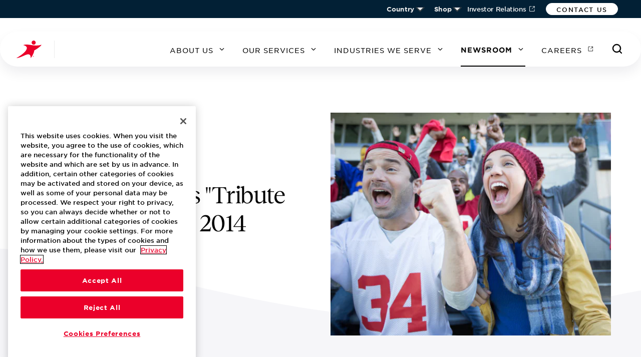

--- FILE ---
content_type: text/html;charset=utf-8
request_url: https://www.aramark.com/newsroom/news/2014/tribute-menu-series
body_size: 1161
content:
<!--
* Copyright 2020 Adobe. All rights reserved.
* This file is licensed to you under the Apache License, Version 2.0 (the "License");
* you may not use this file except in compliance with the License. You may obtain a copy
* of the License at http://www.apache.org/licenses/LICENSE-2.0
*
* Unless required by applicable law or agreed to in writing, software distributed under
* the License is distributed on an "AS IS" BASIS, WITHOUT WARRANTIES OR REPRESENTATIONS
* OF ANY KIND, either express or implied. See the License for the specific language
* governing permissions and limitations under the License.
-->
<!DOCTYPE html>
<html lang="en">
  <head>
    <meta charset="UTF-8"/>
    <meta name="template" content="aramark-article-detail-template"/>

    




  <meta http-equiv="X-UA-Compatible" content="IE=edge,chrome=1" data-react-helmet="true"/>
  <meta name="viewport" content="width=device-width,minimum-scale=1,initial-scale=1,shrink-to-fit=no" data-react-helmet="true"/>
  
  <meta name="google-site-verification" content="JXkiCdutU-7ujCjuIgJnJRm0hdTxv5x-0qkyP5zerdA"/>
  
  

  <script defer="defer" type="text/javascript" src="/.rum/@adobe/helix-rum-js@%5E2/dist/rum-standalone.js"></script>
<link rel="sitemap" type="application/xml" href="/sitemap.xml" data-react-helmet="true"/>
  <meta name="googlebot" content="all" data-react-helmet="true"/>
  <meta name="msnbot" content="all" data-react-helmet="true"/>
  <meta name="robots" content="all" data-react-helmet="true"/>
  <meta name="slurp" content="all" data-react-helmet="true"/>

  <title>Aramark Unveils &#34;Tribute Menu Series&#34; for 2014 Football Season - Aramark</title>

  <link rel="canonical" href="https://www.aramark.com/newsroom/news/2014/tribute-menu-series" data-react-helmet="true"/>

  <meta name="author" content="Aramark" data-react-helmet="true"/>
  <meta name="description" content="Regardless of what we do or where we work, we are all united in our passion for serving others. It is our heritage and our legacy. And it shines through in our teams and people who think bigger, collaborate seamlessly, and take hospitality one step further." data-react-helmet="true"/>
  <meta name="image" content="https://www.aramark.com/content/dam/aramark/en/about/newsroom/news-articles/featured-tags/sports-entertainment.jpg" data-react-helmet="true"/>

  <meta itemprop="description" content="Regardless of what we do or where we work, we are all united in our passion for serving others. It is our heritage and our legacy. And it shines through in our teams and people who think bigger, collaborate seamlessly, and take hospitality one step further." data-react-helmet="true"/>
  <meta itemprop="image" content="https://www.aramark.com/content/dam/aramark/en/about/newsroom/news-articles/featured-tags/sports-entertainment.jpg" data-react-helmet="true"/>

  <link rel="apple-touch-icon" sizes="180x180" href="/apple-touch-icon.png?v=1" data-react-helmet="true"/>
  <link rel="icon" type="image/png" sizes="32x32" href="/favicon-32x32.png?v=1" data-react-helmet="true"/>
  <link rel="icon" type="image/png" sizes="16x16" href="/favicon-16x16.png?v=1" data-react-helmet="true"/>
  <link rel="manifest" href="/site.webmanifest?v=1" data-react-helmet="true"/>
  <link rel="mask-icon" href="/safari-pinned-tab.svg?v=1" color="#eb002a" data-react-helmet="true"/>
  <link rel="shortcut icon" href="/favicon.ico?v=1" data-react-helmet="true"/>
  <meta name="msapplication-TileColor" content="#ffffff" data-react-helmet="true"/>
  <meta name="theme-color" content="#ffffff" data-react-helmet="true"/>

  <meta name="twitter:card" content="summary_large_image" data-react-helmet="true"/>
  <meta name="twitter:creator" content="@Aramark" data-react-helmet="true"/>
  <meta name="twitter:description" content="Regardless of what we do or where we work, we are all united in our passion for serving others. It is our heritage and our legacy. And it shines through in our teams and people who think bigger, collaborate seamlessly, and take hospitality one step further." data-react-helmet="true"/>
  <meta name="twitter:site" content="@Aramark" data-react-helmet="true"/>
  <meta name="twitter:title" content="Aramark Unveils &#34;Tribute Menu Series&#34; for 2014 Football Season - Aramark" data-react-helmet="true"/>
  <meta name="twitter:image" content="https://www.aramark.com/content/dam/aramark/en/about/newsroom/news-articles/featured-tags/sports-entertainment.jpg" data-react-helmet="true"/>
  <meta name="twitter:image:secure_url" content="https://www.aramark.com/content/dam/aramark/en/about/newsroom/news-articles/featured-tags/sports-entertainment.jpg" data-react-helmet="true"/>
  <meta name="twitter:image:alt" data-react-helmet="true"/>

  <meta property="og:description" content="Regardless of what we do or where we work, we are all united in our passion for serving others. It is our heritage and our legacy. And it shines through in our teams and people who think bigger, collaborate seamlessly, and take hospitality one step further." data-react-helmet="true"/>
  <meta property="og:image" content="https://www.aramark.com/content/dam/aramark/en/about/newsroom/news-articles/featured-tags/sports-entertainment.jpg" data-react-helmet="true"/>
  <meta property="og:image:secure_url" content="https://www.aramark.com/content/dam/aramark/en/about/newsroom/news-articles/featured-tags/sports-entertainment.jpg" data-react-helmet="true"/>
  <meta property="og:image:alt" data-react-helmet="true"/>
  <meta property="og:locale" content="en_US" data-react-helmet="true"/>
  <meta property="og:site_name" content="Aramark" data-react-helmet="true"/>
  <meta property="og:title" content="Aramark Unveils &#34;Tribute Menu Series&#34; for 2014 Football Season - Aramark" data-react-helmet="true"/>
  <meta property="og:type" content="website" data-react-helmet="true"/>
  <meta property="og:url" content="https://www.aramark.com/newsroom/news/2014/tribute-menu-series" data-react-helmet="true"/>

  <meta name="fb:app_id" content="1234567" data-react-helmet="true"/>

  <meta property="cq:errorpages" content="/content/aramark/us/en/errors"/>








    
    
    

    
    
    
    
<link rel="stylesheet" href="/etc.clientlibs/aramark/clientlibs/clientlib-react.lc-7337c12e37845815bc6b373a7fd86f9e-lc.min.css" type="text/css">



    

    
		
			<script src="https://assets.adobedtm.com/5684594cd1ee/8a04c97745c5/launch-5ae8e3478e49.min.js" async></script>
		
    
    
    
</head>

  <body class="article-page page basicpage">
    
    
      



      <noscript>You need to enable JavaScript to run this app.</noscript>


    <div id="aramark"></div>



      
    
    
<script src="/etc.clientlibs/aramark/clientlibs/clientlib-react.lc-f4f05a50d1a81da0032ee0872a1059ad-lc.min.js"></script>



    

    
    
<script src="/etc.clientlibs/clientlibs/granite/typekit.lc-bab06fbce830d5136ea32c4188f6055e-lc.min.js"></script>
<script src="/etc.clientlibs/clientlibs/granite/jquery.lc-7842899024219bcbdb5e72c946870b79-lc.min.js"></script>
<script src="/etc.clientlibs/clientlibs/granite/utils.lc-e7bf340a353e643d198b25d0c8ccce47-lc.min.js"></script>
<script src="/etc.clientlibs/clientlibs/granite/jquery/granite.lc-543d214c88dfa6f4a3233b630c82d875-lc.min.js"></script>
<script src="/etc.clientlibs/clientlibs/granite/moment.lc-487defc096be6a29b107b4d67208c785-lc.min.js"></script>
<script src="/etc.clientlibs/clientlibs/granite/coralui3.lc-1f7e965607cf078b415eb51e66983e05-lc.min.js"></script>
<script src="/etc.clientlibs/core/wcm/components/commons/site/clientlibs/container.lc-0a6aff292f5cc42142779cde92054524-lc.min.js"></script>
<script src="/etc.clientlibs/aramark/clientlibs/clientlib-base.lc-b47f508ecb5edc33078030fe6c7d3f55-lc.min.js"></script>








    

    

    



    
    
    

      

    
  </body>
</html>


--- FILE ---
content_type: text/css;charset=utf-8
request_url: https://www.aramark.com/etc.clientlibs/aramark/clientlibs/clientlib-react.lc-7337c12e37845815bc6b373a7fd86f9e-lc.min.css
body_size: 21276
content:
.react-calendar{width:350px;max-width:100%;background:#fff;border:1px solid #a0a096;font-family:"Arial","Helvetica",sans-serif;line-height:1.125em}.react-calendar--doubleView{width:700px}.react-calendar--doubleView .react-calendar__viewContainer{display:flex;margin:-.5em}.react-calendar--doubleView .react-calendar__viewContainer>*{width:50%;margin:.5em}.react-calendar,.react-calendar *,.react-calendar :after,.react-calendar :before{box-sizing:border-box}.react-calendar button{margin:0;border:0;outline:none}.react-calendar button:enabled:hover{cursor:pointer}.react-calendar__navigation{display:flex;height:44px;margin-bottom:1em}.react-calendar__navigation button{min-width:44px;background:none}.react-calendar__navigation button:disabled{background-color:#f0f0f0}.react-calendar__navigation button:enabled:focus,.react-calendar__navigation button:enabled:hover{background-color:#e6e6e6}.react-calendar__month-view__weekdays{text-align:center;text-transform:uppercase;font:inherit;font-size:.75em;font-weight:700}.react-calendar__month-view__weekdays__weekday{padding:.5em}.react-calendar__month-view__weekNumbers .react-calendar__tile{display:flex;align-items:center;justify-content:center;font:inherit;font-size:.75em;font-weight:700}.react-calendar__month-view__days__day--weekend{color:#d10000}.react-calendar__century-view__decades__decade--neighboringCentury,.react-calendar__decade-view__years__year--neighboringDecade,.react-calendar__month-view__days__day--neighboringMonth{color:#757575}.react-calendar__century-view .react-calendar__tile,.react-calendar__decade-view .react-calendar__tile,.react-calendar__year-view .react-calendar__tile{padding:2em .5em}.react-calendar__tile{max-width:100%;padding:10px 6.6667px;background:none;text-align:center;font:inherit;font-size:.833em}.react-calendar__tile:disabled{background-color:#f0f0f0;color:#ababab}.react-calendar__century-view__decades__decade--neighboringCentury:disabled,.react-calendar__decade-view__years__year--neighboringDecade:disabled,.react-calendar__month-view__days__day--neighboringMonth:disabled{color:#cdcdcd}.react-calendar__tile:enabled:focus,.react-calendar__tile:enabled:hover{background-color:#e6e6e6}.react-calendar__tile--now{background:#ffff76}.react-calendar__tile--now:enabled:focus,.react-calendar__tile--now:enabled:hover{background:#ffffa9}.react-calendar__tile--hasActive{background:#76baff}.react-calendar__tile--hasActive:enabled:focus,.react-calendar__tile--hasActive:enabled:hover{background:#a9d4ff}.react-calendar__tile--active{background:#006edc;color:#fff}.react-calendar__tile--active:enabled:focus,.react-calendar__tile--active:enabled:hover{background:#1087ff}.react-calendar--selectRange .react-calendar__tile--hover{background-color:#e6e6e6}
/*# sourceMappingURL=3.2a6d3064.chunk.css.map */
.FrL3Ts em,.FrL3Ts i{font-style:italic}.FrL3Ts b,.FrL3Ts strong{font-weight:700}.FrL3Ts a,.FrL3Ts a:active,.FrL3Ts a:visited{color:inherit;text-decoration:underline}.FrL3Ts a:hover{color:inherit;text-decoration:none}._2BCkKg{position:relative;margin-top:-.3125rem;margin-left:.625rem;width:.625rem;height:.125rem;background:#eb002a;border:.0625rem solid #eb002a;transition:all .2s ease}._1DqdB-{top:.0625rem;right:-.1875rem}._1DqdB-,._1DqdB-:after{position:absolute;width:.40625rem;border:.0625rem solid #eb002a;transform:rotate(-45deg)}._1DqdB-:after{content:"";top:-.25rem;right:-.25rem;border-color:#eb002a;transform:rotate(90deg)}.LJ3M00{width:1.25rem}@media not all and (min-resolution:0.001dpcm){@supports(-webkit-appearance:none) and (stroke-color:transparent){._2BCkKg{margin-top:0}}}.cP\+8l-{margin-bottom:-6.375rem}@media(min-width:1160px){.cP\+8l-{margin-bottom:-7.125rem}}.jSi8EW em,.jSi8EW i{font-style:italic}.jSi8EW b,.jSi8EW strong{font-weight:700}.jSi8EW a,.jSi8EW a:active,.jSi8EW a:visited{color:inherit;text-decoration:underline}.jSi8EW a:hover{color:inherit;text-decoration:none}.XCpjSq{position:relative;margin-top:-.3125rem;margin-left:.625rem;width:.625rem;height:.125rem;background:#eb002a;border:.0625rem solid #eb002a;transition:all .2s ease}.Iu6CQO{top:.0625rem;right:-.1875rem}.Iu6CQO,.Iu6CQO:after{position:absolute;width:.40625rem;border:.0625rem solid #eb002a;transform:rotate(-45deg)}.Iu6CQO:after{content:"";top:-.25rem;right:-.25rem;border-color:#eb002a;transform:rotate(90deg)}.AJF7NU{width:1.25rem}@media not all and (min-resolution:0.001dpcm){@supports(-webkit-appearance:none) and (stroke-color:transparent){.XCpjSq{margin-top:0}}}._6ep14j,._6ep14j .-RTavs{position:relative}._6ep14j .-RTavs{display:flex;justify-content:center;margin:0 auto;max-width:125rem}._6ep14j .-RTavs .ULucaq{display:grid;margin-inline:1.625rem;margin-inline:1rem;max-width:93.75rem;padding:1rem 0;position:relative;width:100%}@media(max-width:767px){._6ep14j .-RTavs .ULucaq{grid-template-columns:repeat(6,1fr);grid-column-gap:.375rem;-moz-column-gap:.375rem;column-gap:.375rem}}@media(min-width:768px){._6ep14j .-RTavs .ULucaq{grid-template-columns:repeat(12,1fr);grid-column-gap:1.25rem;-moz-column-gap:1.25rem;column-gap:1.25rem}}@media(min-width:992px){._6ep14j .-RTavs .ULucaq{grid-template-columns:repeat(12,1fr);grid-column-gap:2.5rem;-moz-column-gap:2.5rem;column-gap:2.5rem}}@media(min-width:1212px){._6ep14j .-RTavs .ULucaq{margin-inline:0;max-width:72.5rem;margin-inline:1rem;max-width:93.75rem}}@media(min-width:1500px){._6ep14j .-RTavs .ULucaq{margin-inline:0}}._6ep14j .-RTavs .ULucaq .coUQKj{grid-column:1/span 6;align-items:center;background:#fff;border-radius:12.5rem;box-shadow:0 .75rem 1.5rem rgba(9,7,37,.07);display:flex;height:4.375rem;justify-content:space-between;min-width:16.25rem;padding:1rem;position:relative;z-index:20}@media(min-width:768px){._6ep14j .-RTavs .ULucaq .coUQKj{grid-column:1/span 12}}._6ep14j .-RTavs .ULucaq .coUQKj button:first-child{cursor:pointer;height:1.5rem;left:2rem;position:absolute;transform:rotate(0deg);transition:transform .3s ease-in-out;width:2rem;z-index:20}._6ep14j .-RTavs .ULucaq .coUQKj button:first-child:hover span{background-color:#eb002a}._6ep14j .-RTavs .ULucaq .coUQKj button:first-child span{display:block;position:absolute;height:.125rem;width:100%;background-color:#000;border-radius:.5625rem;opacity:1;left:0;transform:rotate(0deg);transition:.25s ease-in-out}._6ep14j .-RTavs .ULucaq .coUQKj button:first-child span:first-child{top:0}._6ep14j .-RTavs .ULucaq .coUQKj button:first-child span:nth-child(2),._6ep14j .-RTavs .ULucaq .coUQKj button:first-child span:nth-child(3){top:.625rem}._6ep14j .-RTavs .ULucaq .coUQKj button:first-child span:nth-child(4){top:1.25rem}._6ep14j .-RTavs .ULucaq .coUQKj button.I-zy20 span:first-child{top:1.125rem;width:0;left:50%}._6ep14j .-RTavs .ULucaq .coUQKj button.I-zy20 span:nth-child(2){transform:rotate(45deg)}._6ep14j .-RTavs .ULucaq .coUQKj button.I-zy20 span:nth-child(3){transform:rotate(-45deg)}._6ep14j .-RTavs .ULucaq .coUQKj button.I-zy20 span:nth-child(4){top:1.125rem;width:0;left:50%}._6ep14j .-RTavs .ULucaq .coUQKj a{position:absolute;left:50%;transform:translateX(-50%);z-index:20}._6ep14j .-RTavs .ULucaq .coUQKj button:last-child{height:1.875rem;right:2rem;position:absolute;width:1.875rem;z-index:20}._6ep14j .-RTavs .ULucaq .coUQKj button:last-child svg{fill:none;margin-top:0;max-width:2rem;min-width:2rem}._6ep14j .-RTavs .ULucaq .coUQKj button:last-child svg path{fill:#000}._6ep14j .-RTavs .ULucaq .coUQKj button:last-child:hover svg{fill:none}._6ep14j .-RTavs .ULucaq .coUQKj button:last-child:hover svg path{fill:#eb002a}._6ep14j .-RTavs .ULucaq .gOdg95 button:last-child:hover svg path{stroke:#eb002a}._6ep14j ._8CucW3{-webkit-backdrop-filter:blur(.9375rem);backdrop-filter:blur(.9375rem);background-color:hsla(0,0%,100%,.5);bottom:0;height:0;left:0;overflow:hidden;position:absolute;right:0;top:0;transition:height .5s ease-in-out;width:100vw;z-index:15}@supports(-moz-appearance:none){._6ep14j ._8CucW3{background-color:hsla(0,0%,92.2%,.99)}}._6ep14j ._8CucW3.I-zy20{height:100vh;overflow-y:visible}._6ep14j ._9mANUu{-webkit-backdrop-filter:blur(.9375rem);backdrop-filter:blur(.9375rem);background-color:hsla(0,0%,100%,.5);bottom:0;height:0;left:0;overflow:hidden;position:absolute;right:0;top:0;transition:height .5s ease-in-out;width:100vw;z-index:15}@supports(-moz-appearance:none){._6ep14j ._9mANUu{background-color:hsla(0,0%,92.2%,.99)}}._6ep14j ._9mANUu.I-zy20{height:100vh}._6ep14j .A8QsXw{background:linear-gradient(180deg,hsla(0,0%,92.2%,.1),#ebebeb 25rem);display:flex;justify-content:center;left:0;margin:0 auto;max-width:125rem;min-height:100vh;padding:8.125rem 0 0;position:absolute;width:100vw}._6ep14j .A8QsXw .KYGlXh{display:grid;margin-inline:1.625rem;margin-inline:0;max-width:93.75rem;padding:0;position:relative;width:100%}@media(max-width:767px){._6ep14j .A8QsXw .KYGlXh{grid-template-columns:repeat(6,1fr);grid-column-gap:.375rem;-moz-column-gap:.375rem;column-gap:.375rem}}@media(min-width:768px){._6ep14j .A8QsXw .KYGlXh{grid-template-columns:repeat(12,1fr);grid-column-gap:1.25rem;-moz-column-gap:1.25rem;column-gap:1.25rem}}@media(min-width:992px){._6ep14j .A8QsXw .KYGlXh{grid-template-columns:repeat(12,1fr);grid-column-gap:2.5rem;-moz-column-gap:2.5rem;column-gap:2.5rem}}@media(min-width:1212px){._6ep14j .A8QsXw .KYGlXh{margin-inline:0;max-width:72.5rem;max-width:93.75rem}}@media(min-width:1500px){._6ep14j .A8QsXw .KYGlXh{margin-inline:0}}.maG2m3{position:-webkit-sticky;position:sticky;top:0;z-index:4}.GdTno8 em,.GdTno8 i{font-style:italic}.GdTno8 b,.GdTno8 strong{font-weight:700}.GdTno8 a,.GdTno8 a:active,.GdTno8 a:visited{color:inherit;text-decoration:underline}.GdTno8 a:hover{color:inherit;text-decoration:none}.u4tWrx{position:relative;margin-top:-.3125rem;margin-left:.625rem;width:.625rem;height:.125rem;background:#eb002a;border:.0625rem solid #eb002a;transition:all .2s ease}._5eN-iU{top:.0625rem;right:-.1875rem}._5eN-iU,._5eN-iU:after{position:absolute;width:.40625rem;border:.0625rem solid #eb002a;transform:rotate(-45deg)}._5eN-iU:after{content:"";top:-.25rem;right:-.25rem;border-color:#eb002a;transform:rotate(90deg)}.\+V-QP4{width:1.25rem}@media not all and (min-resolution:0.001dpcm){@supports(-webkit-appearance:none) and (stroke-color:transparent){.u4tWrx{margin-top:0}}}.NRKsSS{align-items:center;border-radius:3.125rem;display:inline-flex;flex-direction:row;justify-content:center;max-height:3.125rem;padding:.9375rem 3.0625rem .8125rem;text-align:center;text-decoration:none;text-transform:uppercase}.NRKsSS svg{margin-top:-.1875rem;max-width:1.25rem;min-width:1.25rem}.NRKsSS span+svg,.NRKsSS svg+span{margin-left:.5rem}.NRKsSS:hover{cursor:pointer}.NRKsSS.ZyVYFI:link,.NRKsSS.ZyVYFI:visited{background:transparent;border:.125rem solid #000;color:#000}.NRKsSS.ZyVYFI:link svg path,.NRKsSS.ZyVYFI:visited svg path{stroke:#000}.NRKsSS.ZyVYFI:link svg path[fill],.NRKsSS.ZyVYFI:visited svg path[fill]{fill:#000;stroke:none}.NRKsSS.ZyVYFI:hover{background:#000;border:.125rem solid #000;color:#fff}.NRKsSS.ZyVYFI:hover svg path{stroke:#fff}.NRKsSS.ZyVYFI:hover svg path[fill]{fill:#fff;stroke:none}.NRKsSS.ZyVYFI:active{background:#eb002a;border:.125rem solid #eb002a;color:#fff}.NRKsSS.ZyVYFI:active svg path{stroke:#fff}.NRKsSS.ZyVYFI:active svg path[fill]{fill:#fff;stroke:none}.NRKsSS.ZyVYFI:disabled{background:transparent;border:.125rem solid #989a9b;color:#989a9b}.NRKsSS.ZyVYFI:disabled svg path{stroke:#989a9b}.NRKsSS.ZyVYFI:disabled svg path[fill]{fill:#989a9b;stroke:none}.NRKsSS.ZyVYFI:focus{outline:.125rem solid #41b6e6;outline-offset:.1875rem}.NRKsSS.Ung7dv:link,.NRKsSS.Ung7dv:visited{background:transparent;border:.125rem solid #fff;color:#fff}.NRKsSS.Ung7dv:link svg path,.NRKsSS.Ung7dv:visited svg path{stroke:#fff}.NRKsSS.Ung7dv:link svg path[fill],.NRKsSS.Ung7dv:visited svg path[fill]{fill:#fff;stroke:none}.NRKsSS.Ung7dv:hover{background:#ebebeb;border:.125rem solid #ebebeb;color:#000}.NRKsSS.Ung7dv:hover svg path{stroke:#000}.NRKsSS.Ung7dv:hover svg path[fill]{fill:#000;stroke:none}.NRKsSS.Ung7dv:active{background:#eb002a;border:.125rem solid #eb002a;color:#fff}.NRKsSS.Ung7dv:active svg path{stroke:#fff}.NRKsSS.Ung7dv:active svg path[fill]{fill:#fff;stroke:none}.NRKsSS.Ung7dv:disabled{background:transparent;border:.125rem solid #989a9b;color:#989a9b}.NRKsSS.Ung7dv:disabled svg path{stroke:#989a9b}.NRKsSS.Ung7dv:disabled svg path[fill]{fill:#989a9b;stroke:none}.NRKsSS.Ung7dv:focus{outline:.125rem solid #41b6e6;outline-offset:.1875rem}.NRKsSS.r1U5lQ:link,.NRKsSS.r1U5lQ:visited{background:#000;border:.125rem solid #000;color:#fff}.NRKsSS.r1U5lQ:link svg path,.NRKsSS.r1U5lQ:visited svg path{stroke:#fff}.NRKsSS.r1U5lQ:link svg path[fill],.NRKsSS.r1U5lQ:visited svg path[fill]{fill:#fff;stroke:none}.NRKsSS.r1U5lQ:hover{background:transparent;border:.125rem solid #000;color:#000}.NRKsSS.r1U5lQ:hover svg path{stroke:#000}.NRKsSS.r1U5lQ:hover svg path[fill]{fill:#000;stroke:none}.NRKsSS.r1U5lQ:active{background:transparent;border:.125rem solid #eb002a;color:#000}.NRKsSS.r1U5lQ:active svg path{stroke:#000}.NRKsSS.r1U5lQ:active svg path[fill]{fill:#000;stroke:none}.NRKsSS.r1U5lQ:disabled{background:#cfd3d4;border:.125rem solid #cfd3d4;color:#fff}.NRKsSS.r1U5lQ:disabled svg path{stroke:#fff}.NRKsSS.r1U5lQ:disabled svg path[fill]{fill:#fff;stroke:none}.NRKsSS.r1U5lQ:focus{outline:.125rem solid #41b6e6;outline-offset:.1875rem}.NRKsSS.n\+JdOT:link,.NRKsSS.n\+JdOT:visited{background:#eb002a;border:.125rem solid #eb002a;color:#fff}.NRKsSS.n\+JdOT:link svg path,.NRKsSS.n\+JdOT:visited svg path{stroke:#fff}.NRKsSS.n\+JdOT:link svg path[fill],.NRKsSS.n\+JdOT:visited svg path[fill]{fill:#fff;stroke:none}.NRKsSS.n\+JdOT:hover{background:transparent;border:.125rem solid #eb002a;color:#eb002a}.NRKsSS.n\+JdOT:hover svg path{stroke:#eb002a}.NRKsSS.n\+JdOT:hover svg path[fill]{fill:#eb002a;stroke:none}.NRKsSS.n\+JdOT:active{background:transparent;border:.125rem solid #eb002a;color:#000}.NRKsSS.n\+JdOT:active svg path{stroke:#000}.NRKsSS.n\+JdOT:active svg path[fill]{fill:#000;stroke:none}.NRKsSS.n\+JdOT:disabled{background:#cfd3d4;border:.125rem solid #cfd3d4;color:#fff}.NRKsSS.n\+JdOT:disabled svg path{stroke:#fff}.NRKsSS.n\+JdOT:disabled svg path[fill]{fill:#fff;stroke:none}.NRKsSS.n\+JdOT:focus{outline:.125rem solid #41b6e6;outline-offset:.1875rem}.NRKsSS.coJVXp:link,.NRKsSS.coJVXp:visited{background:#fff;border:.125rem solid #fff;color:#000}.NRKsSS.coJVXp:link svg path,.NRKsSS.coJVXp:visited svg path{stroke:#000}.NRKsSS.coJVXp:link svg path[fill],.NRKsSS.coJVXp:visited svg path[fill]{fill:#000;stroke:none}.NRKsSS.coJVXp:hover{background:transparent;border:.125rem solid #fff;color:#fff}.NRKsSS.coJVXp:hover svg path{stroke:#fff}.NRKsSS.coJVXp:hover svg path[fill]{fill:#fff;stroke:none}.NRKsSS.coJVXp:active{background:transparent;border:.125rem solid #eb002a;color:#fff}.NRKsSS.coJVXp:active svg path{stroke:#fff}.NRKsSS.coJVXp:active svg path[fill]{fill:#fff;stroke:none}.NRKsSS.coJVXp:disabled{background:#ebebeb;border:.125rem solid #ebebeb;color:#989a9b}.NRKsSS.coJVXp:disabled svg path{stroke:#989a9b}.NRKsSS.coJVXp:disabled svg path[fill]{fill:#989a9b;stroke:none}.NRKsSS.coJVXp:focus{outline:.125rem solid #41b6e6;outline-offset:.1875rem}.NRKsSS.\+47RGw{padding:.25rem 1.25rem .125rem}.NRKsSS.\+47RGw:link,.NRKsSS.\+47RGw:visited{background:#fff;border:.0625rem solid #fff;color:#000}.NRKsSS.\+47RGw:link svg path,.NRKsSS.\+47RGw:visited svg path{stroke:#000}.NRKsSS.\+47RGw:link svg path[fill],.NRKsSS.\+47RGw:visited svg path[fill]{fill:#000;stroke:none}.NRKsSS.\+47RGw:hover{background:#fff;border:.0625rem solid #fff;color:#eb002a}.NRKsSS.\+47RGw:hover svg path{stroke:#fff}.NRKsSS.\+47RGw:hover svg path[fill]{fill:#fff;stroke:none}.NRKsSS.\+47RGw:active{background:#fff;border:.0625rem solid #fff;color:#eb002a}.NRKsSS.\+47RGw:active svg path{stroke:#eb002a}.NRKsSS.\+47RGw:active svg path[fill]{fill:#eb002a;stroke:none}.oGhKIm{display:flex;flex-direction:row;text-decoration:none;text-transform:uppercase}.oGhKIm svg{margin-top:-.1875rem;max-width:1.5rem;min-width:1.5rem}.oGhKIm span+svg,.oGhKIm svg+span{margin-left:.5rem}.oGhKIm:hover{cursor:pointer}.oGhKIm.uwnEyy:link,.oGhKIm.uwnEyy:visited{color:#000}.oGhKIm.uwnEyy:link svg path,.oGhKIm.uwnEyy:visited svg path{stroke:#eb002a}.oGhKIm.uwnEyy:link svg path[fill],.oGhKIm.uwnEyy:visited svg path[fill]{fill:#eb002a;stroke:none}.oGhKIm.uwnEyy:hover{color:#000}.oGhKIm.uwnEyy:hover svg path{stroke:#eb002a}.oGhKIm.uwnEyy:hover svg path[fill]{fill:#eb002a;stroke:none}.oGhKIm.uwnEyy:active{color:#eb002a}.oGhKIm.uwnEyy:active svg path{stroke:#eb002a}.oGhKIm.uwnEyy:active svg path[fill]{fill:#eb002a;stroke:none}.oGhKIm.uwnEyy:disabled{color:#989a9b}.oGhKIm.uwnEyy:disabled svg path{stroke:#989a9b}.oGhKIm.uwnEyy:disabled svg path[fill]{fill:#989a9b;stroke:none}.oGhKIm.uwnEyy:focus{outline:.125rem solid #41b6e6;outline-offset:.1875rem;border-radius:.125rem}.oGhKIm.deHNt2:link,.oGhKIm.deHNt2:visited{color:#fff}.oGhKIm.deHNt2:link svg path,.oGhKIm.deHNt2:visited svg path{stroke:#eb002a}.oGhKIm.deHNt2:link svg path[fill],.oGhKIm.deHNt2:visited svg path[fill]{fill:#eb002a;stroke:none}.oGhKIm.deHNt2:hover{color:#000}.oGhKIm.deHNt2:hover svg path{stroke:#eb002a}.oGhKIm.deHNt2:hover svg path[fill]{fill:#eb002a;stroke:none}.oGhKIm.deHNt2:active{color:#eb002a}.oGhKIm.deHNt2:active svg path{stroke:#eb002a}.oGhKIm.deHNt2:active svg path[fill]{fill:#eb002a;stroke:none}.oGhKIm.deHNt2:disabled{color:#989a9b}.oGhKIm.deHNt2:disabled svg path{stroke:#989a9b}.oGhKIm.deHNt2:disabled svg path[fill]{fill:#989a9b;stroke:none}.oGhKIm.deHNt2:focus{outline:.125rem solid #41b6e6;outline-offset:.1875rem;border-radius:.125rem}.oGhKIm.u7egea{text-transform:none}.oGhKIm.u7egea:link,.oGhKIm.u7egea:visited{color:#eb002a}.oGhKIm.u7egea:link svg path,.oGhKIm.u7egea:visited svg path{stroke:#eb002a}.oGhKIm.u7egea:link svg path[fill],.oGhKIm.u7egea:visited svg path[fill]{fill:#eb002a;stroke:none}.oGhKIm.u7egea:hover{color:#eb002a}.oGhKIm.u7egea:hover svg path{stroke:#eb002a}.oGhKIm.u7egea:hover svg path[fill]{fill:#eb002a;stroke:none}.oGhKIm.u7egea:active{color:#eb002a}.oGhKIm.u7egea:active svg path{stroke:#eb002a}.oGhKIm.u7egea:active svg path[fill]{fill:#eb002a;stroke:none}.oGhKIm.Kwh1XU{text-transform:none}.oGhKIm.Kwh1XU:link,.oGhKIm.Kwh1XU:visited{color:#fff}.oGhKIm.Kwh1XU:link svg path,.oGhKIm.Kwh1XU:visited svg path{stroke:#fff}.oGhKIm.Kwh1XU:link svg path[fill],.oGhKIm.Kwh1XU:visited svg path[fill]{fill:#fff;stroke:none}.oGhKIm.Kwh1XU:hover{color:#eb002a}.oGhKIm.Kwh1XU:hover svg path{stroke:#eb002a}.oGhKIm.Kwh1XU:hover svg path[fill]{fill:#eb002a;stroke:none}.oGhKIm.Kwh1XU:active{color:#41b6e6}.oGhKIm.Kwh1XU:active svg path{stroke:#41b6e6}.oGhKIm.Kwh1XU:active svg path[fill]{fill:#41b6e6;stroke:none}.oGhKIm.ybLKK4{text-transform:none}.oGhKIm.ybLKK4:link,.oGhKIm.ybLKK4:visited{color:#fff}.oGhKIm.ybLKK4:link svg path,.oGhKIm.ybLKK4:visited svg path{stroke:#eb002a}.oGhKIm.ybLKK4:link svg path[fill],.oGhKIm.ybLKK4:visited svg path[fill]{fill:#eb002a;stroke:none}.oGhKIm.ybLKK4:hover{color:#eb002a}.oGhKIm.ybLKK4:hover svg path{stroke:#eb002a}.oGhKIm.ybLKK4:hover svg path[fill]{fill:#eb002a;stroke:none}.oGhKIm.ybLKK4:active{color:#41b6e6}.oGhKIm.ybLKK4:active svg path{stroke:#41b6e6}.oGhKIm.ybLKK4:active svg path[fill]{fill:#41b6e6;stroke:none}.oGhKIm.oxRklR{text-transform:none}.oGhKIm.oxRklR:link,.oGhKIm.oxRklR:visited{color:#fff}.oGhKIm.oxRklR:link svg path,.oGhKIm.oxRklR:visited svg path{stroke:#fff}.oGhKIm.oxRklR:link svg path[fill],.oGhKIm.oxRklR:visited svg path[fill]{fill:#fff;stroke:none}.oGhKIm.oxRklR:hover{color:#eb002a}.oGhKIm.oxRklR:hover svg path{stroke:#eb002a}.oGhKIm.oxRklR:hover svg path[fill]{fill:#eb002a;stroke:none}.oGhKIm.oxRklR:active{color:#41b6e6}.oGhKIm.oxRklR:active svg path{stroke:#41b6e6}.oGhKIm.oxRklR:active svg path[fill]{fill:#41b6e6;stroke:none}.oGhKIm.AldaZe{text-transform:uppercase}.oGhKIm.AldaZe:link,.oGhKIm.AldaZe:visited{color:#000}.oGhKIm.AldaZe:link svg path,.oGhKIm.AldaZe:visited svg path{stroke:#eb002a}.oGhKIm.AldaZe:link svg path[fill],.oGhKIm.AldaZe:visited svg path[fill]{fill:#eb002a;stroke:none}.oGhKIm.AldaZe:hover{color:#eb002a}.oGhKIm.AldaZe:hover svg{fill:#eb002a;stroke:#eb002a}.oGhKIm.AldaZe:active{color:#41b6e6}.oGhKIm.AldaZe:active svg path{stroke:#41b6e6}.oGhKIm.AldaZe:active svg path[fill]{fill:#41b6e6;stroke:none}.oGhKIm.CwyPDD{text-transform:uppercase}.oGhKIm.CwyPDD:link,.oGhKIm.CwyPDD:visited{color:#000}.oGhKIm.CwyPDD:link svg path,.oGhKIm.CwyPDD:visited svg path{stroke:#000}.oGhKIm.CwyPDD:link svg path[fill],.oGhKIm.CwyPDD:visited svg path[fill]{fill:#000;stroke:none}.oGhKIm.CwyPDD:hover{color:#eb002a}.oGhKIm.CwyPDD:hover svg path{stroke:#eb002a}.oGhKIm.CwyPDD:hover svg path[fill]{fill:#eb002a;stroke:none}.oGhKIm.CwyPDD:active{color:#41b6e6}.oGhKIm.CwyPDD:active svg path{stroke:#41b6e6}.oGhKIm.CwyPDD:active svg path[fill]{fill:#41b6e6;stroke:none}.oGhKIm.-KJx3G{text-transform:uppercase}.oGhKIm.-KJx3G:link,.oGhKIm.-KJx3G:visited{color:#000}.oGhKIm.-KJx3G:link svg path,.oGhKIm.-KJx3G:visited svg path{stroke:#000}.oGhKIm.-KJx3G:link svg path[fill],.oGhKIm.-KJx3G:visited svg path[fill]{fill:#000;stroke:none}.oGhKIm.-KJx3G:hover{color:#eb002a}.oGhKIm.-KJx3G:hover svg path{stroke:#eb002a}.oGhKIm.-KJx3G:hover svg path[fill]{fill:#eb002a;stroke:none}.oGhKIm.-KJx3G:active{color:#41b6e6}.oGhKIm.-KJx3G:active svg path{stroke:#41b6e6}.oGhKIm.-KJx3G:active svg path[fill]{fill:#41b6e6;stroke:none}.oGhKIm.HqZaa\+{text-transform:uppercase}.oGhKIm.HqZaa\+:link,.oGhKIm.HqZaa\+:visited{color:#fff}.oGhKIm.HqZaa\+:link svg path,.oGhKIm.HqZaa\+:visited svg path{stroke:#fff}.oGhKIm.HqZaa\+:link svg path[fill],.oGhKIm.HqZaa\+:visited svg path[fill]{fill:#fff;stroke:none}.oGhKIm.HqZaa\+:hover{color:#eb002a}.oGhKIm.HqZaa\+:hover svg path{stroke:#eb002a}.oGhKIm.HqZaa\+:hover svg path[fill]{fill:#eb002a;stroke:none}.oGhKIm.HqZaa\+:active{color:#41b6e6}.oGhKIm.HqZaa\+:active svg path{stroke:#41b6e6}.oGhKIm.HqZaa\+:active svg path[fill]{fill:#41b6e6;stroke:none}.oGhKIm.ApQBlh{text-transform:none}.oGhKIm.ApQBlh:link,.oGhKIm.ApQBlh:visited{color:#000}.oGhKIm.ApQBlh:link svg path,.oGhKIm.ApQBlh:visited svg path{stroke:#eb002a}.oGhKIm.ApQBlh:link svg path[fill],.oGhKIm.ApQBlh:visited svg path[fill]{fill:#eb002a;stroke:none}.oGhKIm.ApQBlh:hover{color:#eb002a}.oGhKIm.ApQBlh:hover svg path{stroke:#eb002a}.oGhKIm.ApQBlh:hover svg path[fill]{fill:#eb002a;stroke:none}.oGhKIm.ApQBlh:active{color:#41b6e6}.oGhKIm.ApQBlh:active svg path{stroke:#41b6e6}.oGhKIm.ApQBlh:active svg path[fill]{fill:#41b6e6;stroke:none}.oGhKIm.BISfDT{text-transform:none}.oGhKIm.BISfDT:link,.oGhKIm.BISfDT:visited{color:#000}.oGhKIm.BISfDT:link svg path,.oGhKIm.BISfDT:visited svg path{stroke:#000}.oGhKIm.BISfDT:link svg path[fill],.oGhKIm.BISfDT:visited svg path[fill]{fill:#000;stroke:none}.oGhKIm.BISfDT:hover{color:#eb002a}.oGhKIm.BISfDT:hover svg path{stroke:#eb002a}.oGhKIm.BISfDT:hover svg path[fill]{fill:#eb002a;stroke:none}.oGhKIm.BISfDT:active{color:#41b6e6}.oGhKIm.BISfDT:active svg path{stroke:#41b6e6}.oGhKIm.BISfDT:active svg path[fill]{fill:#41b6e6;stroke:none}.oGhKIm.tM295y{text-transform:none}.oGhKIm.tM295y:link,.oGhKIm.tM295y:visited{color:#2f3a41}.oGhKIm.tM295y:link svg path,.oGhKIm.tM295y:visited svg path{stroke:#2f3a41}.oGhKIm.tM295y:link svg path[fill],.oGhKIm.tM295y:visited svg path[fill]{fill:#2f3a41;stroke:none}.oGhKIm.tM295y:hover{color:#eb002a}.oGhKIm.tM295y:hover svg path{stroke:#eb002a}.oGhKIm.tM295y:hover svg path[fill]{fill:#eb002a;stroke:none}.oGhKIm.tM295y:active{color:#41b6e6}.oGhKIm.tM295y:active svg path{stroke:#41b6e6}.oGhKIm.tM295y:active svg path[fill]{fill:#41b6e6;stroke:none}.oGhKIm.ZSni9C{text-transform:none}.oGhKIm.ZSni9C:link,.oGhKIm.ZSni9C:visited{color:#2f3a41}.oGhKIm.ZSni9C:link svg path,.oGhKIm.ZSni9C:visited svg path{stroke:#2f3a41}.oGhKIm.ZSni9C:link svg path[fill],.oGhKIm.ZSni9C:visited svg path[fill]{fill:#2f3a41;stroke:none}.oGhKIm.ZSni9C:hover{color:#eb002a}.oGhKIm.ZSni9C:hover svg path{stroke:#eb002a}.oGhKIm.ZSni9C:hover svg path[fill]{fill:#eb002a;stroke:none}.oGhKIm.ZSni9C:active{color:#41b6e6}.oGhKIm.ZSni9C:active svg path{stroke:#41b6e6}.oGhKIm.ZSni9C:active svg path[fill]{fill:#41b6e6;stroke:none}.oGhKIm.FoLs6I{text-transform:uppercase}.oGhKIm.FoLs6I:link,.oGhKIm.FoLs6I:visited{color:#000}.oGhKIm.FoLs6I:link svg path,.oGhKIm.FoLs6I:visited svg path{stroke:#000}.oGhKIm.FoLs6I:link svg path[fill],.oGhKIm.FoLs6I:visited svg path[fill]{fill:#000;stroke:none}.oGhKIm.FoLs6I:hover{color:#eb002a}.oGhKIm.FoLs6I:hover svg path{stroke:#eb002a}.oGhKIm.FoLs6I:hover svg path[fill]{fill:#eb002a;stroke:none}.oGhKIm.FoLs6I:active{color:#41b6e6}.oGhKIm.FoLs6I:active svg path{stroke:#41b6e6}.oGhKIm.FoLs6I:active svg path[fill]{fill:#41b6e6;stroke:none}.oGhKIm.NWiDZH{text-transform:none}.oGhKIm.NWiDZH svg+span{margin-left:0}.oGhKIm.NWiDZH:link,.oGhKIm.NWiDZH:visited{color:#fff}.oGhKIm.NWiDZH:link svg,.oGhKIm.NWiDZH:visited svg{max-height:1.25rem;margin:.0625rem 0 0}.oGhKIm.NWiDZH:link svg path,.oGhKIm.NWiDZH:visited svg path{stroke:#fff}.oGhKIm.NWiDZH:link svg path[fill],.oGhKIm.NWiDZH:visited svg path[fill]{fill:#fff;stroke:none}.oGhKIm.NWiDZH:hover{color:#eb002a}.oGhKIm.NWiDZH:hover svg path{stroke:#eb002a}.oGhKIm.NWiDZH:hover svg path[fill]{fill:#eb002a;stroke:none}.oGhKIm.NWiDZH:active{color:#41b6e6}.oGhKIm.NWiDZH:active svg path{stroke:#41b6e6}.oGhKIm.NWiDZH:active svg path[fill]{fill:#41b6e6;stroke:none}.oGhKIm.KJWlpz{text-transform:none}.oGhKIm.KJWlpz svg+span{margin-left:0}.oGhKIm.KJWlpz:link,.oGhKIm.KJWlpz:visited{color:#022035}.oGhKIm.KJWlpz:link svg,.oGhKIm.KJWlpz:visited svg{max-height:1.5rem}.oGhKIm.KJWlpz:link svg path,.oGhKIm.KJWlpz:visited svg path{stroke:#eb002a}.oGhKIm.KJWlpz:link svg path[fill],.oGhKIm.KJWlpz:visited svg path[fill]{fill:#eb002a;stroke:none}.oGhKIm.KJWlpz:hover{color:#eb002a}.oGhKIm.KJWlpz:hover svg path{stroke:#eb002a}.oGhKIm.KJWlpz:hover svg path[fill]{fill:#eb002a;stroke:none}.oGhKIm.KJWlpz:active svg path{stroke:#eb002a}.oGhKIm.KJWlpz:active svg path[fill]{fill:#eb002a;stroke:none}.oGhKIm.BvHhCn{text-transform:uppercase}.oGhKIm.BvHhCn svg+span{margin-left:0}.oGhKIm.BvHhCn:link,.oGhKIm.BvHhCn:visited{color:#000}.oGhKIm.BvHhCn:link svg,.oGhKIm.BvHhCn:visited svg{max-height:1.5rem}.oGhKIm.BvHhCn:link svg path,.oGhKIm.BvHhCn:visited svg path{stroke:#000}.oGhKIm.BvHhCn:link svg path[fill],.oGhKIm.BvHhCn:visited svg path[fill]{fill:#000;stroke:none}.oGhKIm.BvHhCn:hover{color:#eb002a}.oGhKIm.BvHhCn:hover svg path{stroke:#eb002a}.oGhKIm.BvHhCn:hover svg path[fill]{fill:#eb002a;stroke:none}.oGhKIm.BvHhCn:active svg path{stroke:#41b6e6}.oGhKIm.BvHhCn:active svg path[fill]{fill:#41b6e6;stroke:none}.oGhKIm.\+aHnlr{text-transform:uppercase}.oGhKIm.\+aHnlr svg+span{margin-left:0}.oGhKIm.\+aHnlr:link,.oGhKIm.\+aHnlr:visited{color:#000}.oGhKIm.\+aHnlr:link svg,.oGhKIm.\+aHnlr:visited svg{max-height:1.5rem}.oGhKIm.\+aHnlr:link svg path,.oGhKIm.\+aHnlr:visited svg path{stroke:#000}.oGhKIm.\+aHnlr:link svg path[fill],.oGhKIm.\+aHnlr:visited svg path[fill]{fill:#000;stroke:none}.oGhKIm.\+aHnlr:hover{color:#000}.oGhKIm.\+aHnlr:hover svg path{stroke:#000}.oGhKIm.\+aHnlr:hover svg path[fill]{fill:#000;stroke:none}.oGhKIm.\+aHnlr:active svg path{stroke:#41b6e6}.oGhKIm.\+aHnlr:active svg path[fill]{fill:#41b6e6;stroke:none}.gKsURV{display:inline-flex}._4bCx2y{display:flex}.bdYKYE{cursor:pointer;display:block;text-decoration:none}.FHLqXx em,.FHLqXx i{font-style:italic}.FHLqXx b,.FHLqXx strong{font-weight:700}.FHLqXx a,.FHLqXx a:active,.FHLqXx a:visited{color:inherit;text-decoration:underline}.FHLqXx a:hover{color:inherit;text-decoration:none}.vRNtHs{position:relative;margin-top:-.3125rem;margin-left:.625rem;width:.625rem;height:.125rem;background:#eb002a;border:.0625rem solid #eb002a;transition:all .2s ease}._3oqBgF{top:.0625rem;right:-.1875rem}._3oqBgF,._3oqBgF:after{position:absolute;width:.40625rem;border:.0625rem solid #eb002a;transform:rotate(-45deg)}._3oqBgF:after{content:"";top:-.25rem;right:-.25rem;border-color:#eb002a;transform:rotate(90deg)}._8ktbET{width:1.25rem}@media not all and (min-resolution:0.001dpcm){@supports(-webkit-appearance:none) and (stroke-color:transparent){.vRNtHs{margin-top:0}}}._0vfLcb,._4Thc4D,.JiSs3j,.lD-0ni,.M75dS9,.SzzvrZ,.vg-Ozv,.Zypuy-{-webkit-box-orient:vertical;display:-webkit-inline-box;overflow:hidden}._0vfLcb ul,._4Thc4D ul,.JiSs3j ul,.lD-0ni ul,.M75dS9 ul,.SzzvrZ ul,.vg-Ozv ul,.Zypuy- ul{list-style-type:disc;margin-top:-1.5rem}._0vfLcb ul li,._4Thc4D ul li,.JiSs3j ul li,.lD-0ni ul li,.M75dS9 ul li,.SzzvrZ ul li,.vg-Ozv ul li,.Zypuy- ul li{margin-left:1rem}._0vfLcb ul br,._4Thc4D ul br,.JiSs3j ul br,.lD-0ni ul br,.M75dS9 ul br,.SzzvrZ ul br,.vg-Ozv ul br,.Zypuy- ul br{display:none}._0vfLcb ol,._4Thc4D ol,.JiSs3j ol,.lD-0ni ol,.M75dS9 ol,.SzzvrZ ol,.vg-Ozv ol,.Zypuy- ol{list-style-type:decimal}._0vfLcb ol li,._4Thc4D ol li,.JiSs3j ol li,.lD-0ni ol li,.M75dS9 ol li,.SzzvrZ ol li,.vg-Ozv ol li,.Zypuy- ol li{margin-left:1rem}._0vfLcb ol br,._4Thc4D ol br,.JiSs3j ol br,.lD-0ni ol br,.M75dS9 ol br,.SzzvrZ ol br,.vg-Ozv ol br,.Zypuy- ol br{display:none}._0vfLcb b,._4Thc4D b,.JiSs3j b,.lD-0ni b,.M75dS9 b,.SzzvrZ b,.vg-Ozv b,.Zypuy- b{font-weight:600}._0vfLcb i,._4Thc4D i,.JiSs3j i,.lD-0ni i,.M75dS9 i,.SzzvrZ i,.vg-Ozv i,.Zypuy- i{font-style:italic}.lD-0ni{-webkit-line-clamp:1}.M75dS9{-webkit-line-clamp:2}._4Thc4D{-webkit-line-clamp:3}.SzzvrZ{-webkit-line-clamp:4}.vg-Ozv{-webkit-line-clamp:5}.Zypuy-{-webkit-line-clamp:6}.JiSs3j{-webkit-line-clamp:7}.t3RHXj em,.t3RHXj i{font-style:italic}.t3RHXj b,.t3RHXj strong{font-weight:700}.t3RHXj a,.t3RHXj a:active,.t3RHXj a:visited{color:inherit;text-decoration:underline}.t3RHXj a:hover{color:inherit;text-decoration:none}.HmToZj{position:relative;margin-top:-.3125rem;margin-left:.625rem;width:.625rem;height:.125rem;background:#eb002a;border:.0625rem solid #eb002a;transition:all .2s ease}.jAGPAf{top:.0625rem;right:-.1875rem}.jAGPAf,.jAGPAf:after{position:absolute;width:.40625rem;border:.0625rem solid #eb002a;transform:rotate(-45deg)}.jAGPAf:after{content:"";top:-.25rem;right:-.25rem;border-color:#eb002a;transform:rotate(90deg)}.EY9SHt{width:1.25rem}@media not all and (min-resolution:0.001dpcm){@supports(-webkit-appearance:none) and (stroke-color:transparent){.HmToZj{margin-top:0}}}.ugmoUU{padding:2.5rem}@media(min-width:768px){.ugmoUU{padding:2.5rem}}@media(max-width:767px){.ugmoUU{padding:1.25rem}}.ugmoUU .pEugdj{position:absolute;top:25px;right:25px;background:none;border:none;font-size:24px;cursor:pointer;color:#333}.ugmoUU ._7ACCut,.ugmoUU .WOIb9w{margin-bottom:1.5rem;text-align:center}.ugmoUU ._7ACCut{justify-content:center}.ugmoUU ._7ACCut span b{font-weight:700}.ugmoUU .-xGHCc{text-align:justify;justify-content:center}.ugmoUU .rKpRY-{display:flex;flex-wrap:wrap;flex-direction:row;justify-content:center;margin-top:3.125rem;flex:1 1;z-index:9999999}.ugmoUU .rKpRY- a{margin-bottom:1.5rem;width:100%}@media(min-width:768px){.ugmoUU .rKpRY- a{width:auto}.ugmoUU .rKpRY- *+*{margin-left:.75rem}}.J0f3n2 em,.J0f3n2 i{font-style:italic}.J0f3n2 b,.J0f3n2 strong{font-weight:700}.J0f3n2 a,.J0f3n2 a:active,.J0f3n2 a:visited{color:inherit;text-decoration:underline}.J0f3n2 a:hover{color:inherit;text-decoration:none}._7t3Hvw{position:relative;margin-top:-.3125rem;margin-left:.625rem;width:.625rem;height:.125rem;background:#eb002a;border:.0625rem solid #eb002a;transition:all .2s ease}.LoICDk{top:.0625rem;right:-.1875rem}.LoICDk,.LoICDk:after{position:absolute;width:.40625rem;border:.0625rem solid #eb002a;transform:rotate(-45deg)}.LoICDk:after{content:"";top:-.25rem;right:-.25rem;border-color:#eb002a;transform:rotate(90deg)}.dQvycZ{width:1.25rem}@media not all and (min-resolution:0.001dpcm){@supports(-webkit-appearance:none) and (stroke-color:transparent){._7t3Hvw{margin-top:0}}}._5OmojA{align-items:center;display:inline-flex;flex-direction:row;flex-wrap:nowrap;justify-content:center;padding:0;text-align:center;text-decoration:none;white-space:nowrap;background:transparent;border:.0625rem solid transparent;color:#000}._5OmojA svg{margin-top:-.125rem;max-width:1.25rem;min-width:1.25rem}._5OmojA span+svg,._5OmojA svg+span{margin-left:.5rem}._5OmojA:hover{cursor:pointer}.ugDrxp em,.ugDrxp i{font-style:italic}.ugDrxp b,.ugDrxp strong{font-weight:700}.ugDrxp a,.ugDrxp a:active,.ugDrxp a:visited{color:inherit;text-decoration:underline}.ugDrxp a:hover{color:inherit;text-decoration:none}.kMiApn{position:relative;margin-top:-.3125rem;margin-left:.625rem;width:.625rem;height:.125rem;background:#eb002a;border:.0625rem solid #eb002a;transition:all .2s ease}.okpgJV{top:.0625rem;right:-.1875rem}.okpgJV,.okpgJV:after{position:absolute;width:.40625rem;border:.0625rem solid #eb002a;transform:rotate(-45deg)}.okpgJV:after{content:"";top:-.25rem;right:-.25rem;border-color:#eb002a;transform:rotate(90deg)}.RcgCJY{width:1.25rem}@media not all and (min-resolution:0.001dpcm){@supports(-webkit-appearance:none) and (stroke-color:transparent){.kMiApn{margin-top:0}}}.I4h-6K{display:flex;flex-direction:column}._2FUnDt{display:flex;flex-direction:row}.DPX\+hM{grid-template-columns:20px 1fr 20px}.btTFTO,.DPX\+hM{display:grid;width:100%;text-align:center}.btTFTO{grid-template-rows:20px 1fr 20px}.jIennF,.K5zlvm{width:100%;height:100%}._6vnomA,.jIennF,.K5zlvm{cursor:pointer;border:none;background-color:#d3d3d3;outline:none}._6vnomA{min-width:30px;min-height:25px}._1k-nKW{grid-column:1/-1;flex-direction:row;flex-wrap:wrap;margin-top:16px}._1k-nKW,.DZoIBX{display:flex;justify-content:center;align-items:center;overflow:hidden}.DZoIBX{flex-direction:column;margin-left:16px}._0Tj2E2{width:100px;height:5px;margin:1px;cursor:pointer;border:none;background-color:#d3d3d3;outline:none;border-radius:8px}._0Tj2E2:focus,._0Tj2E2:hover{background-color:#f08080}.QpKAh7{padding:0;width:5px;height:100px;margin:1px;cursor:pointer;border:none;background-color:#d3d3d3;outline:none;border-radius:8px}.QpKAh7:focus,.QpKAh7:hover{background-color:#f08080}.xriTIO{background-color:red}._5KKr20 em,._5KKr20 i{font-style:italic}._5KKr20 b,._5KKr20 strong{font-weight:700}._5KKr20 a,._5KKr20 a:active,._5KKr20 a:visited{color:inherit;text-decoration:underline}._5KKr20 a:hover{color:inherit;text-decoration:none}.RmpOkd{position:relative;margin-top:-.3125rem;margin-left:.625rem;width:.625rem;height:.125rem;background:#eb002a;border:.0625rem solid #eb002a;transition:all .2s ease}.deWLFI{top:.0625rem;right:-.1875rem}.deWLFI,.deWLFI:after{position:absolute;width:.40625rem;border:.0625rem solid #eb002a;transform:rotate(-45deg)}.deWLFI:after{content:"";top:-.25rem;right:-.25rem;border-color:#eb002a;transform:rotate(90deg)}.ZJmWai{width:1.25rem}@media not all and (min-resolution:0.001dpcm){@supports(-webkit-appearance:none) and (stroke-color:transparent){.RmpOkd{margin-top:0}}}.l\+LW6p{background:inherit}@media(max-width:767px){.NLrg5p{transform:scale(.8);transform-origin:0 0}}._46xTQC,._46xTQC .JJpyR1{display:flex;flex-direction:column;grid-row-gap:1.25rem;row-gap:1.25rem}._46xTQC .uvKr54{margin-top:.5625rem}.VlOiyQ{display:flex;flex-direction:row;align-items:center;justify-content:center;flex-wrap:wrap;width:100%}.VlOiyQ .JJpyR1{display:inherit}.VlOiyQ .uvKr54{margin-left:1rem;margin-top:.5625rem}.VlOiyQ .uvKr54 button{min-height:3.75rem}.vNkmDF{align-items:center}.vNkmDF,.xNV2k-{display:flex;flex-direction:column;border:none}._3Bpp\+Z{padding:.625rem}._3Bpp\+Z li{list-style:disc;list-style-position:inside;color:#eb002a}.NLrg5p{padding-top:.5625rem}.H-TWA7{display:none!important}.nK1AWm em,.nK1AWm i{font-style:italic}.nK1AWm b,.nK1AWm strong{font-weight:700}.nK1AWm a,.nK1AWm a:active,.nK1AWm a:visited{color:inherit;text-decoration:underline}.nK1AWm a:hover{color:inherit;text-decoration:none}.zD3EyN{position:relative;margin-top:-.3125rem;margin-left:.625rem;width:.625rem;height:.125rem;background:#eb002a;border:.0625rem solid #eb002a;transition:all .2s ease}.sV2d8M{top:.0625rem;right:-.1875rem}.sV2d8M,.sV2d8M:after{position:absolute;width:.40625rem;border:.0625rem solid #eb002a;transform:rotate(-45deg)}.sV2d8M:after{content:"";top:-.25rem;right:-.25rem;border-color:#eb002a;transform:rotate(90deg)}.Hh8S4j{width:1.25rem}@media not all and (min-resolution:0.001dpcm){@supports(-webkit-appearance:none) and (stroke-color:transparent){.zD3EyN{margin-top:0}}}.G-u6e5,.KJUri5,.QnK-\+B{align-items:center;border-radius:3.125rem;display:inline-flex;flex-direction:row;justify-content:center;max-height:3.125rem;min-height:3.125rem;padding:.9375rem 3.0625rem .8125rem;text-align:center;text-decoration:none;text-transform:uppercase;width:100%}@media(min-width:768px){.G-u6e5,.KJUri5,.QnK-\+B{width:auto}}.G-u6e5 svg,.KJUri5 svg,.QnK-\+B svg{max-height:1rem;min-width:1rem}.G-u6e5:hover,.KJUri5:hover,.QnK-\+B:hover{cursor:pointer}.G-u6e5+.G-u6e5,.G-u6e5+.KJUri5,.G-u6e5+.QnK-\+B,.KJUri5+.G-u6e5,.KJUri5+.KJUri5,.KJUri5+.QnK-\+B,.QnK-\+B+.G-u6e5,.QnK-\+B+.KJUri5,.QnK-\+B+.QnK-\+B{margin-top:1.5rem}@media(min-width:768px){.G-u6e5+.G-u6e5,.G-u6e5+.KJUri5,.G-u6e5+.QnK-\+B,.KJUri5+.G-u6e5,.KJUri5+.KJUri5,.KJUri5+.QnK-\+B,.QnK-\+B+.G-u6e5,.QnK-\+B+.KJUri5,.QnK-\+B+.QnK-\+B{margin-left:1.5rem;margin-top:0}}.G-u6e5{background:#000;border:.125rem solid #000;color:#fff}.G-u6e5 svg path{stroke:#fff}.G-u6e5 svg path[fill]{fill:#fff;stroke:none}.G-u6e5:hover{background:transparent;border:.125rem solid #000;color:#000}.G-u6e5:hover svg path{stroke:#000}.G-u6e5:hover svg path[fill]{fill:#000;stroke:none}.G-u6e5:active{background:transparent;border:.125rem solid #eb002a;color:#000}.G-u6e5:active svg path{stroke:#000}.G-u6e5:active svg path[fill]{fill:#000;stroke:none}.G-u6e5:disabled{background:#cfd3d4;border:.125rem solid #cfd3d4;color:#fff}.G-u6e5:disabled svg path{stroke:#fff}.G-u6e5:disabled svg path[fill]{fill:#fff;stroke:none}.G-u6e5:focus{outline:.125rem solid #41b6e6;outline-offset:.1875rem}.KJUri5{background:#fff;border:.125rem solid #000;color:#000}.KJUri5 svg path{stroke:#000}.KJUri5 svg path[fill]{fill:#000;stroke:none}.KJUri5:hover{background:transparent;border:.125rem solid #fff;color:#fff}.KJUri5:hover svg path{stroke:#fff}.KJUri5:hover svg path[fill]{fill:#fff;stroke:none}.KJUri5:disabled{background:#ebebeb;border:.125rem solid #ebebeb;color:#989a9b}.KJUri5:disabled svg path{stroke:#989a9b}.KJUri5:disabled svg path[fill]{fill:#989a9b;stroke:none}.KJUri5:focus{outline:.125rem solid #41b6e6;outline-offset:.1875rem}.BitLID em,.BitLID i{font-style:italic}.BitLID b,.BitLID strong{font-weight:700}.BitLID a,.BitLID a:active,.BitLID a:visited{color:inherit;text-decoration:underline}.BitLID a:hover{color:inherit;text-decoration:none}.WyrKSa{position:relative;margin-top:-.3125rem;margin-left:.625rem;width:.625rem;height:.125rem;background:#eb002a;border:.0625rem solid #eb002a;transition:all .2s ease}.EN7I2B{top:.0625rem;right:-.1875rem}.EN7I2B,.EN7I2B:after{position:absolute;width:.40625rem;border:.0625rem solid #eb002a;transform:rotate(-45deg)}.EN7I2B:after{content:"";top:-.25rem;right:-.25rem;border-color:#eb002a;transform:rotate(90deg)}.hysbms{width:1.25rem}@media not all and (min-resolution:0.001dpcm){@supports(-webkit-appearance:none) and (stroke-color:transparent){.WyrKSa{margin-top:0}}}.D7TIOo{display:flex;align-items:baseline;justify-content:flex-start;flex-direction:row;padding:.125rem 0}.D7TIOo ._3nkhAD{padding-left:.625rem;color:#000}input[type=checkbox]{min-width:13px;min-height:13px}input[type=checkbox]:disabled{border:1px solid #ebebeb;background:#ebebeb;cursor:not-allowed}.Tcjxvm{display:flex;align-items:baseline;justify-content:flex-end;flex-direction:row-reverse;padding:.125rem 0}.Tcjxvm ._3nkhAD{padding-right:.625rem;color:#000}.eV\+DAd em,.eV\+DAd i,.N6eMc5 .sWnxGj .\+k6NnU em,.N6eMc5 .sWnxGj .\+k6NnU i{font-style:italic}.eV\+DAd b,.eV\+DAd strong,.N6eMc5 .sWnxGj .\+k6NnU b,.N6eMc5 .sWnxGj .\+k6NnU strong{font-weight:700}.eV\+DAd a,.eV\+DAd a:active,.eV\+DAd a:visited,.N6eMc5 .sWnxGj .\+k6NnU a{color:inherit;text-decoration:underline}.eV\+DAd a:hover,.N6eMc5 .sWnxGj .\+k6NnU a:hover{color:inherit;text-decoration:none}.RIgE2A{position:relative;margin-top:-.3125rem;margin-left:.625rem;width:.625rem;height:.125rem;background:#eb002a;border:.0625rem solid #eb002a;transition:all .2s ease}.y9-1FS{top:.0625rem;right:-.1875rem}.y9-1FS,.y9-1FS:after{position:absolute;width:.40625rem;border:.0625rem solid #eb002a;transform:rotate(-45deg)}.y9-1FS:after{content:"";top:-.25rem;right:-.25rem;border-color:#eb002a;transform:rotate(90deg)}.vRmngg{width:1.25rem}@media not all and (min-resolution:0.001dpcm){@supports(-webkit-appearance:none) and (stroke-color:transparent){.RIgE2A{margin-top:0}}}.N6eMc5{min-height:563px;flex-shrink:0;background:#e2e2e2;position:relative;justify-content:center;display:flex}.N6eMc5 ._7fyQeo,.N6eMc5 .tKSAR7{flex:1 1 100%!important}.N6eMc5 .cAtINT{flex:.5 1}.N6eMc5 ._7fyQeo{display:inline-flex;align-items:center;padding:0 20px;background-color:none}.N6eMc5 ._7fyQeo fieldset{border:none;background-color:none;label-border:none}.N6eMc5 ._7fyQeo fieldset .DZkOWY,.N6eMc5 ._7fyQeo fieldset .uYF3zb.kRB4VG{border:none}.N6eMc5 ._7fyQeo input{border:1px solid #000;border-radius:2px;width:24px;accent-color:#000;min-width:30px!important;height:25px}.N6eMc5 ._7fyQeo span{font-feature-settings:"liga" off,"clig" off;font-family:"HCo Gotham SSm",Helvetica,Arial,"Lucida Grande",sans-serif;font-weight:350;font-style:normal;font-weight:325;line-height:20px;text-align:left}.N6eMc5 ._7fyQeo label:hover{background-color:#e2e2e2!important}.N6eMc5 .sWnxGj{display:grid;margin-inline:1.625rem;max-width:72.5rem;padding:3.125rem 0;position:relative;width:100%}@media(max-width:767px){.N6eMc5 .sWnxGj{grid-template-columns:repeat(6,1fr);grid-column-gap:.375rem;-moz-column-gap:.375rem;column-gap:.375rem}}@media(min-width:768px){.N6eMc5 .sWnxGj{grid-template-columns:repeat(12,1fr);grid-column-gap:1.25rem;-moz-column-gap:1.25rem;column-gap:1.25rem}}@media(min-width:992px){.N6eMc5 .sWnxGj{grid-template-columns:repeat(12,1fr);grid-column-gap:2.5rem;-moz-column-gap:2.5rem;column-gap:2.5rem}}@media(min-width:1212px){.N6eMc5 .sWnxGj{margin-inline:0;max-width:71.875rem}}.N6eMc5 .sWnxGj div{grid-column:1/span 6;text-align:center;margin-top:10px}@media(min-width:768px){.N6eMc5 .sWnxGj div{grid-column:4/span 6}}.N6eMc5 .sWnxGj div div>span{padding-top:0}.N6eMc5 .sWnxGj .fBAxPZ{margin-bottom:1.5rem}.N6eMc5 .sWnxGj div>form>div>div>ul{display:none}.N6eMc5 .sWnxGj div>form>div>div>div>span{color:#eb002a}.N6eMc5 .Vxv2Qv{grid-column:1/span 6;position:relative;z-index:1}@media(min-width:768px){.N6eMc5 .Vxv2Qv{grid-column:1/span 12}}.N6eMc5 .Vxv2Qv form>div>div .ColMHB{display:none!important}.N6eMc5 .Vxv2Qv form>div>div{display:flex;flex-direction:column;justify-content:center;flex-wrap:wrap;width:100%}.N6eMc5 .Vxv2Qv form>div>div div>div{margin-top:-4%!important}@media(max-width:767px){.N6eMc5 .Vxv2Qv form>div>div div>div{margin-left:7%!important;min-width:-webkit-max-content!important;min-width:-moz-max-content!important;min-width:max-content!important}}.N6eMc5 .Vxv2Qv form>div>div fieldset{border:none!important}.N6eMc5 .Vxv2Qv form>div>div div{display:flex;flex-wrap:wrap;grid-gap:20px;gap:20px}.N6eMc5 .Vxv2Qv form>div>div div label{width:100%;margin-bottom:5px;flex:1 1 33%;min-width:100px;display:inline-flex;align-items:center}.N6eMc5 .Vxv2Qv form>div>div div #VtUevc{flex:1 1 100%}.N6eMc5 .Vxv2Qv form>div>div button{min-height:3.75rem}@media(min-width:768px){.N6eMc5 .Vxv2Qv form>div>div{align-items:center}.N6eMc5 .Vxv2Qv form>div>div input{min-width:6.25rem}}@media(min-width:992px){.N6eMc5 .Vxv2Qv form>div>div{flex-direction:row}.N6eMc5 .Vxv2Qv form>div>div button{margin-left:1rem;margin-top:.5625rem}}@media(min-width:992px){.N6eMc5 .Vxv2Qv form>div>div{align-items:flex-start;grid-column-gap:10px;-moz-column-gap:10px;column-gap:10px}}.N6eMc5 .Vxv2Qv form>div>div label span span{padding:1.125rem 0 0!important;font-size:.9rem}.PD0e1Q{padding:60px;z-index:99}.Quwc8X{position:absolute;top:20px;right:25px;cursor:pointer}.Quwc8X svg:hover path{fill:#eb002a;stroke:#eb002a}.CKGUE1{z-index:99999;position:fixed;inset:0;background-color:hsla(0,0%,100%,.75)}.QetbIn em,.QetbIn i{font-style:italic}.QetbIn b,.QetbIn strong{font-weight:700}.QetbIn a,.QetbIn a:active,.QetbIn a:visited{color:inherit;text-decoration:underline}.QetbIn a:hover{color:inherit;text-decoration:none}._9zEFgt{position:relative;margin-top:-.3125rem;margin-left:.625rem;width:.625rem;height:.125rem;background:#eb002a;border:.0625rem solid #eb002a;transition:all .2s ease}.TTGIHX{top:.0625rem;right:-.1875rem}.TTGIHX,.TTGIHX:after{position:absolute;width:.40625rem;border:.0625rem solid #eb002a;transform:rotate(-45deg)}.TTGIHX:after{content:"";top:-.25rem;right:-.25rem;border-color:#eb002a;transform:rotate(90deg)}.Yj07Dh{width:1.25rem}@media not all and (min-resolution:0.001dpcm){@supports(-webkit-appearance:none) and (stroke-color:transparent){._9zEFgt{margin-top:0}}}.yAm3q2{display:flex;flex-direction:column;align-items:flex-start;position:relative;padding-top:.5625rem}.yAm3q2 ._5wP6Dd{border:1px solid #000!important}.yAm3q2 .Bal\+kV{width:100%;padding:1.25rem;border-radius:1.875rem;border:1px solid #bababa}.yAm3q2 .wOps4W{color:#989a9b;position:absolute;top:0;left:1.5625rem;border-radius:40px;background-color:#fff;padding:0 8px;white-space:nowrap;overflow:hidden;text-overflow:ellipsis}.yAm3q2 .wOps4W span{font-size:18px;color:#000}.yAm3q2 .zIxQ8t{background-color:#c0e7dd}.yAm3q2 .zIxQ8t span{color:#43d073}.yAm3q2 .H4a0oX span{color:#eb002a}.yAm3q2 .rlCM3x{padding:1.125rem 2rem 0}.yAm3q2 .chUbcS{border:1px solid #43d073!important}.yAm3q2 ._7sf1yx{border:1px solid #eb002a!important}.yAm3q2 .qX2awi{display:none}.yAm3q2 .bfnUpJ{border-radius:3.125rem;padding-left:.75rem}.yAm3q2 .bfnUpJ input[type=checkbox]{accent-color:#cfd3d4}.yAm3q2 .bfnUpJ:hover{background-color:#f6f6f9}.yAm3q2 .iHAjeE{border:1px solid #ebebeb!important;background:#ebebeb;cursor:not-allowed}.yAm3q2 .iHAjeE span{color:#989a9b}.K1\+u-- em,.K1\+u-- i{font-style:italic}.K1\+u-- b,.K1\+u-- strong{font-weight:700}.K1\+u-- a,.K1\+u-- a:active,.K1\+u-- a:visited{color:inherit;text-decoration:underline}.K1\+u-- a:hover{color:inherit;text-decoration:none}._7U\+MZp{position:relative;margin-top:-.3125rem;margin-left:.625rem;width:.625rem;height:.125rem;background:#eb002a;border:.0625rem solid #eb002a;transition:all .2s ease}.ikSyRU{top:.0625rem;right:-.1875rem}.ikSyRU,.ikSyRU:after{position:absolute;width:.40625rem;border:.0625rem solid #eb002a;transform:rotate(-45deg)}.ikSyRU:after{content:"";top:-.25rem;right:-.25rem;border-color:#eb002a;transform:rotate(90deg)}.jXvZ54{width:1.25rem}@media not all and (min-resolution:0.001dpcm){@supports(-webkit-appearance:none) and (stroke-color:transparent){._7U\+MZp{margin-top:0}}}.NR22c2{display:flex;align-items:baseline;justify-content:flex-start;flex-direction:row;padding:.125rem 0}.NR22c2 .ltV\+IU{padding-left:.625rem;color:#000}.LX1Z8R{display:flex;align-items:baseline;justify-content:flex-end;flex-direction:row-reverse;padding:.125rem 0}.LX1Z8R .ltV\+IU{padding-right:.625rem;color:#000}.t6uIZ6 em,.t6uIZ6 i{font-style:italic}.t6uIZ6 b,.t6uIZ6 strong{font-weight:700}.t6uIZ6 a,.t6uIZ6 a:active,.t6uIZ6 a:visited{color:inherit;text-decoration:underline}.t6uIZ6 a:hover{color:inherit;text-decoration:none}.Flr7Mc{position:relative;margin-top:-.3125rem;margin-left:.625rem;width:.625rem;height:.125rem;background:#eb002a;border:.0625rem solid #eb002a;transition:all .2s ease}.-rWHid{top:.0625rem;right:-.1875rem}.-rWHid,.-rWHid:after{position:absolute;width:.40625rem;border:.0625rem solid #eb002a;transform:rotate(-45deg)}.-rWHid:after{content:"";top:-.25rem;right:-.25rem;border-color:#eb002a;transform:rotate(90deg)}.tsd31m{width:1.25rem}@media not all and (min-resolution:0.001dpcm){@supports(-webkit-appearance:none) and (stroke-color:transparent){.Flr7Mc{margin-top:0}}}.ehu21K{display:flex;flex-direction:column;align-items:flex-start;position:relative;padding-top:.5625rem}.ehu21K .mQj-f7{width:100%;padding:1.25rem;border-radius:1.875rem;border:1px solid #bababa}.ehu21K .p0LzkF{color:#989a9b;position:absolute;top:0;left:2.5rem;border-radius:40px;background-color:#f6f6f9;padding:0 8px;white-space:nowrap;overflow:hidden;text-overflow:ellipsis}.ehu21K .p0LzkF span{font-size:12px;color:#000}.ehu21K .o2rqlN{background-color:#c0e7dd}.ehu21K .o2rqlN span{color:#43d073}.ehu21K ._40O-Ao{background-color:#ffdbe0}.ehu21K ._40O-Ao span{color:#eb002a}.ehu21K .WslYOA{padding:1.125rem 2rem 0}.ehu21K .TjqRM1{border:1px solid #43d073}.ehu21K .f1s7au{border:1px solid #eb002a}.v9Xsbj em,.v9Xsbj i{font-style:italic}.v9Xsbj b,.v9Xsbj strong{font-weight:700}.v9Xsbj a,.v9Xsbj a:active,.v9Xsbj a:visited{color:inherit;text-decoration:underline}.v9Xsbj a:hover{color:inherit;text-decoration:none}.ghyWd4{position:relative;margin-top:-.3125rem;margin-left:.625rem;width:.625rem;height:.125rem;background:#eb002a;border:.0625rem solid #eb002a;transition:all .2s ease}.TVqM57{top:.0625rem;right:-.1875rem}.TVqM57,.TVqM57:after{position:absolute;width:.40625rem;border:.0625rem solid #eb002a;transform:rotate(-45deg)}.TVqM57:after{content:"";top:-.25rem;right:-.25rem;border-color:#eb002a;transform:rotate(90deg)}.ufVln6{width:1.25rem}@media not all and (min-resolution:0.001dpcm){@supports(-webkit-appearance:none) and (stroke-color:transparent){.ghyWd4{margin-top:0}}}.KvrVfi{display:flex;flex-direction:column-reverse;position:relative;padding-top:.5625rem}.KvrVfi .mzO4ex{border:1px solid #000}.KvrVfi .W0vZwJ{color:#000;position:absolute;top:1.875rem;left:2rem;transform-origin:0 0;transition:transform .1s ease-in-out;white-space:nowrap;overflow:hidden;text-overflow:ellipsis}.KvrVfi .gvxi3u{padding:1.25rem 3.25rem 1.125rem 2rem;max-height:3.75rem;width:100%;border-radius:3.125rem;border:1px solid #bababa;background-color:#fff;font-weight:350;font-size:18px;outline:none;-webkit-appearance:none;-moz-appearance:none;appearance:none;background-image:url("[data-uri]");background-position:calc(100% - 1.875rem) 50%;background-size:1.125rem;background-repeat:no-repeat}.KvrVfi .gvxi3u:focus,.KvrVfi .gvxi3u:focus-visible{outline:none;border-color:#000}.KvrVfi .gvxi3u:focus+.W0vZwJ,.KvrVfi .gvxi3u:not([currentvalue=""]):valid+.W0vZwJ{transform:translate(.6875rem,-1.8125rem);max-height:20px;border-radius:40px;background-color:#f6f6f9;padding:0 8px}.KvrVfi .gvxi3u:focus+.W0vZwJ span,.KvrVfi .gvxi3u:not([currentvalue=""]):valid+.W0vZwJ span{font-size:12px;color:#000}.KvrVfi .gvxi3u:not(:-moz-placeholder-shown)+.fbhBto{background-color:#c0e7dd!important}.KvrVfi .gvxi3u:not(:-ms-input-placeholder)+.fbhBto{background-color:#c0e7dd!important}.KvrVfi .gvxi3u:focus+.fbhBto,.KvrVfi .gvxi3u:not(:placeholder-shown)+.fbhBto{background-color:#c0e7dd!important}.KvrVfi .gvxi3u:focus+.jEcDZO,.KvrVfi .gvxi3u:not([currentvalue=""]):valid+.jEcDZO{background-color:#ffdbe0!important}.KvrVfi .h8Z2sl{padding:1.125rem 2rem 0}.KvrVfi .uzb2ut{border:1px solid #000}.KvrVfi .fWuiPY{border:1px solid #eb002a}.KvrVfi ._3RTni3{border:1px solid #43d073}.xQvy1x{display:flex;flex-direction:column-reverse;justify-content:flex-start}.yCeGP9 .mzO4ex{border:1px solid #000}.yCeGP9 .gvxi3u{padding:1.25rem 3.25rem 1.125rem 2rem;max-height:3.75rem;width:100%;border-radius:3.125rem;border:1px solid #bababa;background-color:#fff;font-weight:350;font-size:18px;outline:none;-webkit-appearance:none;-moz-appearance:none;appearance:none;background-image:url("[data-uri]");background-position:calc(100% - 1.875rem) 50%;background-size:1.125rem;background-repeat:no-repeat}.yCeGP9 .gvxi3u:focus,.yCeGP9 .gvxi3u:focus-visible{outline:none;border-color:#000}.yCeGP9 .h8Z2sl{padding:1.125rem 2rem 0}.yCeGP9 .uzb2ut{border:1px solid #000}.yCeGP9 .fWuiPY{border:1px solid #eb002a}.yCeGP9 ._3RTni3{border:1px solid #43d073}.kkUQzo em,.kkUQzo i{font-style:italic}.kkUQzo b,.kkUQzo strong{font-weight:700}.kkUQzo a,.kkUQzo a:active,.kkUQzo a:visited{color:inherit;text-decoration:underline}.kkUQzo a:hover{color:inherit;text-decoration:none}.K7Cvs0{position:relative;margin-top:-.3125rem;margin-left:.625rem;width:.625rem;height:.125rem;background:#eb002a;border:.0625rem solid #eb002a;transition:all .2s ease}.ooWBdR{top:.0625rem;right:-.1875rem}.ooWBdR,.ooWBdR:after{position:absolute;width:.40625rem;border:.0625rem solid #eb002a;transform:rotate(-45deg)}.ooWBdR:after{content:"";top:-.25rem;right:-.25rem;border-color:#eb002a;transform:rotate(90deg)}.tA7NMu{width:1.25rem}@media not all and (min-resolution:0.001dpcm){@supports(-webkit-appearance:none) and (stroke-color:transparent){.K7Cvs0{margin-top:0}}}.hw7gif{display:flex;flex-direction:column-reverse;align-items:flex-start;padding-top:.5625rem}.hw7gif .gk8ibi{position:relative;width:100%;padding:1.25rem 2rem;border-radius:1.875rem;border:1px solid #bababa;background-color:#fff}.hw7gif .gk8ibi ::-webkit-scrollbar{width:.375rem}.hw7gif .gk8ibi ::-webkit-scrollbar-track{background:transparent}.hw7gif .gk8ibi ::-webkit-scrollbar-thumb{background-color:#bababa;border-radius:1.25rem;border:1px solid #bababa}.hw7gif .gk8ibi ::-webkit-resizer{display:none}.hw7gif .gk8ibi:focus-within{border-color:#000}.hw7gif .\+S-E77{border:1px solid #ebebeb;background:#ebebeb;cursor:not-allowed}.hw7gif .\+S-E77 span{color:#989a9b}.hw7gif .-UIC8X{border-color:#000!important}.hw7gif .OSUsvH{color:#666;position:absolute;top:1.25rem;left:1.875rem;transform-origin:0 0;transition:transform .1s ease-in-out}.hw7gif ._7ithsM{width:100%;font-weight:350;font-size:18px;border:0;background-color:#fff;scrollbar-width:thin;scrollbar-color:#bababa transparent;outline:none}.hw7gif ._7ithsM::-moz-placeholder{color:transparent}.hw7gif ._7ithsM:-ms-input-placeholder{color:transparent}.hw7gif ._7ithsM::placeholder{color:transparent}.hw7gif ._7ithsM:not(:-moz-placeholder-shown)+.OSUsvH{transform:translate(.6875rem,-1.875rem);max-height:20px;border-radius:40px;background-color:#f6f6f9;padding:0 8px}.hw7gif ._7ithsM:not(:-ms-input-placeholder)+.OSUsvH{transform:translate(.6875rem,-1.875rem);max-height:20px;border-radius:40px;background-color:#f6f6f9;padding:0 8px}.hw7gif ._7ithsM:focus+.OSUsvH,.hw7gif ._7ithsM:not(:placeholder-shown)+.OSUsvH{transform:translate(.6875rem,-1.875rem);max-height:20px;border-radius:40px;background-color:#f6f6f9;padding:0 8px}.hw7gif ._7ithsM:not(:-moz-placeholder-shown)+.OSUsvH span{font-size:12px;color:#000}.hw7gif ._7ithsM:not(:-ms-input-placeholder)+.OSUsvH span{font-size:12px;color:#000}.hw7gif ._7ithsM:focus+.OSUsvH span,.hw7gif ._7ithsM:not(:placeholder-shown)+.OSUsvH span{font-size:12px;color:#000}.hw7gif ._7ithsM:not(:-moz-placeholder-shown)+.qL8osY{background-color:#c0e7dd!important}.hw7gif ._7ithsM:not(:-ms-input-placeholder)+.qL8osY{background-color:#c0e7dd!important}.hw7gif ._7ithsM:focus+.qL8osY,.hw7gif ._7ithsM:not(:placeholder-shown)+.qL8osY{background-color:#c0e7dd!important}.hw7gif ._7ithsM:not(:-moz-placeholder-shown)+.dSaRQn{background-color:#ffdbe0!important}.hw7gif ._7ithsM:not(:-ms-input-placeholder)+.dSaRQn{background-color:#ffdbe0!important}.hw7gif ._7ithsM:focus+.dSaRQn,.hw7gif ._7ithsM:not(:placeholder-shown)+.dSaRQn{background-color:#ffdbe0!important}.hw7gif ._7ithsM:disabled{border:1px solid #ebebeb;background:#ebebeb;cursor:not-allowed}.hw7gif .G-pGZy{padding:1.125rem 2rem 0}.hw7gif .\+SM-j4{border:1px solid #eb002a}.hw7gif .E6A-y5{border:1px solid #43d073}.ReBXln{display:flex;flex-direction:column-reverse;align-items:flex-start;padding-top:.5625rem}.ReBXln .gk8ibi{position:relative;width:100%;padding-top:1.25rem;border:0;color:#ebebeb;border-bottom:1px solid hsla(0,0%,100%,.1);background-color:transparent}.ReBXln .gk8ibi ::-webkit-scrollbar{width:.375rem}.ReBXln .gk8ibi ::-webkit-scrollbar-track{background:transparent}.ReBXln .gk8ibi ::-webkit-scrollbar-thumb{background-color:#bababa;border-radius:1.25rem;border:1px solid #bababa}.ReBXln .gk8ibi ::-webkit-resizer{display:none}.ReBXln .gk8ibi:focus-within{border-color:#fff}.ReBXln .\+S-E77{border:1px solid #ebebeb;background:#ebebeb;cursor:not-allowed}.ReBXln .\+S-E77 span{color:#989a9b}.ReBXln .OSUsvH{color:#989a9b;position:absolute;top:1.25rem;left:0;transform-origin:0 0;transition:transform .1s ease-in-out;width:100%}.ReBXln ._7ithsM{width:100%;font-weight:350;font-size:18px;border:0;color:#ebebeb;background-color:transparent;scrollbar-width:thin;scrollbar-color:#bababa transparent;outline:none}.ReBXln ._7ithsM::-moz-placeholder{color:transparent}.ReBXln ._7ithsM:-ms-input-placeholder{color:transparent}.ReBXln ._7ithsM::placeholder{color:transparent}.ReBXln ._7ithsM:not(:-moz-placeholder-shown)+.OSUsvH{transform:translate(-.375rem,-1.8125rem);visibility:hidden;opacity:0}.ReBXln ._7ithsM:not(:-ms-input-placeholder)+.OSUsvH{transform:translate(-.375rem,-1.8125rem);visibility:hidden;opacity:0}.ReBXln ._7ithsM:focus+.OSUsvH,.ReBXln ._7ithsM:not(:placeholder-shown)+.OSUsvH{transform:translate(-.375rem,-1.8125rem);visibility:hidden;opacity:0}.ReBXln ._7ithsM:not(:-moz-placeholder-shown)+.dSaRQn{background-color:#ffdbe0!important}.ReBXln ._7ithsM:not(:-ms-input-placeholder)+.dSaRQn{background-color:#ffdbe0!important}.ReBXln ._7ithsM:focus+.dSaRQn,.ReBXln ._7ithsM:not(:placeholder-shown)+.dSaRQn{background-color:#ffdbe0!important}.ReBXln ._7ithsM:not(:-moz-placeholder-shown)+.dSaRQn span{color:#eb002a!important}.ReBXln ._7ithsM:not(:-ms-input-placeholder)+.dSaRQn span{color:#eb002a!important}.ReBXln ._7ithsM:focus+.dSaRQn span,.ReBXln ._7ithsM:not(:placeholder-shown)+.dSaRQn span{color:#eb002a!important}.ReBXln ._7ithsM:disabled{border:1px solid #ebebeb;background:#ebebeb;cursor:not-allowed}.WvAT6W em,.WvAT6W i{font-style:italic}.WvAT6W b,.WvAT6W strong{font-weight:700}.WvAT6W a,.WvAT6W a:active,.WvAT6W a:visited{color:inherit;text-decoration:underline}.WvAT6W a:hover{color:inherit;text-decoration:none}.fx0WYc{position:relative;margin-top:-.3125rem;margin-left:.625rem;width:.625rem;height:.125rem;background:#eb002a;border:.0625rem solid #eb002a;transition:all .2s ease}.IPJMfd{top:.0625rem;right:-.1875rem}.IPJMfd,.IPJMfd:after{position:absolute;width:.40625rem;border:.0625rem solid #eb002a;transform:rotate(-45deg)}.IPJMfd:after{content:"";top:-.25rem;right:-.25rem;border-color:#eb002a;transform:rotate(90deg)}._4rIYGo{width:1.25rem}@media not all and (min-resolution:0.001dpcm){@supports(-webkit-appearance:none) and (stroke-color:transparent){.fx0WYc{margin-top:0}}}.fF6-PG{display:none!important}._3a-L8w{display:flex;flex-direction:column-reverse;align-items:flex-start;position:relative;padding-top:.5625rem}._3a-L8w ._9QDBei{color:#666;position:absolute;top:1.875rem;left:2rem;transform-origin:0 0;transition:transform .1s ease-in-out}._3a-L8w input:focus{border-color:#000}._3a-L8w .Us3679{padding:1.25rem 2rem;max-height:3.75rem;width:100%;border-radius:3.125rem;border:1px solid #bababa;background-color:#fff;font-weight:350;font-size:18px;outline:none}._3a-L8w .Us3679::-moz-placeholder{color:transparent}._3a-L8w .Us3679:-ms-input-placeholder{color:transparent}._3a-L8w .Us3679::placeholder{color:transparent}._3a-L8w .Us3679:active,._3a-L8w .Us3679:focus,._3a-L8w .Us3679:focus-visible{border-color:#000}._3a-L8w .Us3679:not(:-moz-placeholder-shown)+._9QDBei{transform:translate(.6875rem,-1.8125rem);max-height:20px;border-radius:40px;background-color:#f6f6f9;padding:0 8px}._3a-L8w .Us3679:not(:-ms-input-placeholder)+._9QDBei{transform:translate(.6875rem,-1.8125rem);max-height:20px;border-radius:40px;background-color:#f6f6f9;padding:0 8px}._3a-L8w .Us3679:focus+._9QDBei,._3a-L8w .Us3679:not(:placeholder-shown)+._9QDBei{transform:translate(.6875rem,-1.8125rem);max-height:20px;border-radius:40px;background-color:#f6f6f9;padding:0 8px}._3a-L8w .Us3679:not(:-moz-placeholder-shown)+._9QDBei span{font-size:12px;color:#000}._3a-L8w .Us3679:not(:-ms-input-placeholder)+._9QDBei span{font-size:12px;color:#000}._3a-L8w .Us3679:focus+._9QDBei span,._3a-L8w .Us3679:not(:placeholder-shown)+._9QDBei span{font-size:12px;color:#000}._3a-L8w .Us3679:not(:-moz-placeholder-shown){border-color:#000}._3a-L8w .Us3679:not(:-ms-input-placeholder){border-color:#000}._3a-L8w .Us3679:not(:placeholder-shown){border-color:#000}._3a-L8w .Us3679:not(:-moz-placeholder-shown)+.ia6CyC{background-color:#c0e7dd!important}._3a-L8w .Us3679:not(:-ms-input-placeholder)+.ia6CyC{background-color:#c0e7dd!important}._3a-L8w .Us3679:focus+.ia6CyC,._3a-L8w .Us3679:not(:placeholder-shown)+.ia6CyC{background-color:#c0e7dd!important}._3a-L8w .Us3679:not(:-moz-placeholder-shown)+.ZPUTI6{background-color:#ffdbe0!important}._3a-L8w .Us3679:not(:-ms-input-placeholder)+.ZPUTI6{background-color:#ffdbe0!important}._3a-L8w .Us3679:focus+.ZPUTI6,._3a-L8w .Us3679:not(:placeholder-shown)+.ZPUTI6{background-color:#ffdbe0!important}._3a-L8w .Us3679:disabled{border:1px solid #ebebeb;background:#ebebeb;cursor:not-allowed}._3a-L8w .PS8h4m{color:#989a9b}._3a-L8w ._6XRNxX{padding:1.125rem 2rem 0}._3a-L8w .uiY2CQ{border:1px solid #eb002a!important}._3a-L8w .V0zulm{border:1px solid #43d073!important}.btneum{display:flex;flex-direction:column-reverse;align-items:flex-start;position:relative;padding-top:.5625rem}.btneum ._9QDBei{color:#989a9b;position:absolute;top:1.75rem;left:0;transform-origin:0 0;transition:transform .1s ease-in-out;width:100%}.btneum input:focus{border-color:#000}.btneum .Us3679{padding-top:1.25rem;max-height:3.125rem;width:100%;border:0;color:#ebebeb;border-bottom:.0625rem solid hsla(0,0%,100%,.1);background-color:transparent;font-weight:350;font-size:16px;outline:none}.btneum .Us3679::-moz-placeholder{color:transparent}.btneum .Us3679:-ms-input-placeholder{color:transparent}.btneum .Us3679::placeholder{color:transparent}.btneum .Us3679:active,.btneum .Us3679:focus,.btneum .Us3679:focus-visible{border-color:#fff}.btneum .Us3679:not(:-moz-placeholder-shown)+._9QDBei{transform:translate(-.375rem,-1.8125rem);visibility:hidden;opacity:0}.btneum .Us3679:not(:-ms-input-placeholder)+._9QDBei{transform:translate(-.375rem,-1.8125rem);visibility:hidden;opacity:0}.btneum .Us3679:focus+._9QDBei,.btneum .Us3679:not(:placeholder-shown)+._9QDBei{transform:translate(-.375rem,-1.8125rem);visibility:hidden;opacity:0}.btneum .Us3679:not(:-moz-placeholder-shown)+.ZPUTI6{background-color:#ffdbe0!important}.btneum .Us3679:not(:-ms-input-placeholder)+.ZPUTI6{background-color:#ffdbe0!important}.btneum .Us3679:focus+.ZPUTI6,.btneum .Us3679:not(:placeholder-shown)+.ZPUTI6{background-color:#ffdbe0!important}.btneum .Us3679:not(:-moz-placeholder-shown)+.ZPUTI6 span{color:#eb002a!important}.btneum .Us3679:not(:-ms-input-placeholder)+.ZPUTI6 span{color:#eb002a!important}.btneum .Us3679:focus+.ZPUTI6 span,.btneum .Us3679:not(:placeholder-shown)+.ZPUTI6 span{color:#eb002a!important}.btneum .Us3679:disabled{border:1px solid #ebebeb;background:#ebebeb;cursor:not-allowed}.btneum .PS8h4m{color:#989a9b}.btneum ._6XRNxX{padding-top:.625rem}.btneum .uiY2CQ{border-bottom:.0625rem solid #eb002a}._6a2Ty\+ input:-webkit-autofill,._6a2Ty\+ input:-webkit-autofill:active,._6a2Ty\+ input:-webkit-autofill:focus,._6a2Ty\+ input:-webkit-autofill:hover{-webkit-box-shadow:0 0 0 30px #fff inset!important}.UJGyM1 input:-webkit-autofill,.UJGyM1 input:-webkit-autofill:active,.UJGyM1 input:-webkit-autofill:focus,.UJGyM1 input:-webkit-autofill:hover{-webkit-box-shadow:0 0 0 30px #ebebeb inset!important}.react-date-picker{display:inline-flex;position:relative}.react-date-picker,.react-date-picker *,.react-date-picker :after,.react-date-picker :before{box-sizing:border-box}.react-date-picker--disabled{background-color:#f0f0f0;color:#6d6d6d}.react-date-picker__wrapper{display:flex;flex-grow:1;flex-shrink:0}.react-date-picker__inputGroup{min-width:calc(12px + 4.754em);flex-grow:1;padding:0 2px;box-sizing:content-box}.react-date-picker__inputGroup__divider{padding:1px 0;white-space:pre}.react-date-picker__inputGroup__divider,.react-date-picker__inputGroup__leadingZero{display:inline-block;font:inherit}.react-date-picker__inputGroup__input{min-width:.54em;height:100%;position:relative;padding:0 1px;border:0;background:none;color:currentColor;font:inherit;box-sizing:content-box;-webkit-appearance:textfield;-moz-appearance:textfield;appearance:textfield}.react-date-picker__inputGroup__input::-webkit-inner-spin-button,.react-date-picker__inputGroup__input::-webkit-outer-spin-button{-webkit-appearance:none;-moz-appearance:none;appearance:none;margin:0}.react-date-picker__inputGroup__input--hasLeadingZero{margin-left:-.54em;padding-left:calc(1px + .54em)}.react-date-picker__button{border:0;background:transparent;padding:0 6px 4px}.react-date-picker__button:enabled{cursor:pointer}.react-date-picker__button:enabled:focus .react-date-picker__button__icon,.react-date-picker__button:enabled:hover .react-date-picker__button__icon{stroke:#0078d7}.react-date-picker__button:disabled .react-date-picker__button__icon{stroke:#6d6d6d}.react-date-picker__button svg{display:inherit}.react-date-picker__calendar{width:350px;max-width:100vw;z-index:1}.react-date-picker__calendar--closed{display:none}.react-date-picker__calendar .react-calendar{border-width:thin}.rW9Lfo{position:relative}.rW9Lfo,.rW9Lfo img{height:100%;max-width:100%}.rW9Lfo img{left:0;-o-object-fit:cover;object-fit:cover;position:absolute;top:0;width:100%}.\-61blu:before,._3O9PHf:before,.eoTinx:before,.eqwZIg:before,.eYvr1s:before,.hKRQZ4:before,.jtuJrr:before,.kRVfNT:before,.L7OEyo,.mGetkG:before,.s6L2CC:before,.U-rTYK:before,.VLnmwT:before,.YFjQpO:before,.ys8jul:before{content:"";display:block;height:0;width:100%}.s6L2CC:before{padding-bottom:100%}.VLnmwT:before{padding-bottom:150%}.jtuJrr:before{padding-bottom:66.6666666667%}.ys8jul:before{padding-bottom:75%}.\-61blu:before{padding-bottom:177.7777777778%}.hKRQZ4:before{padding-bottom:56.25%}.mGetkG:before{padding-bottom:79.4642857143%}.YFjQpO:before{padding-bottom:106.6666666667%}.U-rTYK:before{padding-bottom:46.75%}.eoTinx:before{padding-bottom:92.7777777778%}.eYvr1s:before{padding-bottom:86.9444444444%}.kRVfNT:before{padding-bottom:70.7124010554%}.eqwZIg:before{padding-bottom:64.4642857143%}._3O9PHf:before{padding-bottom:80.5555555556%}.MQfGRK img{position:relative}.WWTSsx{clip:rect(1px,1px,1px,1px);height:1px;overflow:hidden;position:absolute;white-space:nowrap;width:1px}@-webkit-keyframes _0t7VQo{20%{transform:scale(1)}45%{transform:translateY(-18px) scale(.45)}60%{transform:translateY(-90px) scale(.45)}80%{transform:translateY(-90px) scale(.45)}to{transform:translateY(0) scale(1)}}@keyframes _0t7VQo{20%{transform:scale(1)}45%{transform:translateY(-18px) scale(.45)}60%{transform:translateY(-90px) scale(.45)}80%{transform:translateY(-90px) scale(.45)}to{transform:translateY(0) scale(1)}}@-webkit-keyframes _3eWyBx{20%{transform:scale(1)}45%{transform:translate(-16px,12px) scale(.45)}60%{transform:translate(-80px,60px) scale(.45)}80%{transform:translate(-80px,60px) scale(.45)}to{transform:translateY(0) scale(1)}}@keyframes _3eWyBx{20%{transform:scale(1)}45%{transform:translate(-16px,12px) scale(.45)}60%{transform:translate(-80px,60px) scale(.45)}80%{transform:translate(-80px,60px) scale(.45)}to{transform:translateY(0) scale(1)}}@-webkit-keyframes Xl-eoF{20%{transform:scale(1)}45%{transform:translate(16px,12px) scale(.45)}60%{transform:translate(80px,60px) scale(.45)}80%{transform:translate(80px,60px) scale(.45)}to{transform:translateY(0) scale(1)}}@keyframes Xl-eoF{20%{transform:scale(1)}45%{transform:translate(16px,12px) scale(.45)}60%{transform:translate(80px,60px) scale(.45)}80%{transform:translate(80px,60px) scale(.45)}to{transform:translateY(0) scale(1)}}@-webkit-keyframes C0Kq0L{55%{transform:translate(-50%,-50%) rotate(0deg)}80%{transform:translate(-50%,-50%) rotate(1turn)}to{transform:translate(-50%,-50%) rotate(1turn)}}@keyframes C0Kq0L{55%{transform:translate(-50%,-50%) rotate(0deg)}80%{transform:translate(-50%,-50%) rotate(1turn)}to{transform:translate(-50%,-50%) rotate(1turn)}}@-webkit-keyframes _6HhzkC{0%,to{z-index:3}33.3%{z-index:2}66.6%{z-index:1}}@keyframes _6HhzkC{0%,to{z-index:3}33.3%{z-index:2}66.6%{z-index:1}}.Bgayao{position:relative}.Aa-O2m,.Bgayao{background:hsla(0,0%,100%,.75);height:100%;width:100%}.Aa-O2m{bottom:0;left:0;margin:0 auto;padding:25% 0 0;position:absolute;right:0;top:0;z-index:20}.cid2GE{-webkit-animation:C0Kq0L 2s ease-in-out infinite;animation:C0Kq0L 2s ease-in-out infinite;filter:url(clientlib-react/css/#svg-filter);height:200px;left:50%;margin:auto;position:absolute;top:60%;transform:translate(-50%,-50%);width:200px}._30bmbe,.mji-61,.n9NHfp,.YnqVkY{background-color:#000;border-radius:50%;bottom:0;height:70px;left:0;margin:auto;position:absolute;right:0;top:0;width:70px}.n9NHfp{-webkit-animation:_0t7VQo 2s ease infinite,_6HhzkC 6s ease infinite;animation:_0t7VQo 2s ease infinite,_6HhzkC 6s ease infinite}.n9NHfp,.YnqVkY{background-color:#eb002a}.YnqVkY{-webkit-animation:_3eWyBx 2s ease infinite,_6HhzkC 6s ease -4s infinite;animation:_3eWyBx 2s ease infinite,_6HhzkC 6s ease -4s infinite}.mji-61{-webkit-animation:Xl-eoF 2s ease infinite,_6HhzkC 6s ease -2s infinite;animation:Xl-eoF 2s ease infinite,_6HhzkC 6s ease -2s infinite;background-color:#eb002a}.tKnEX8,.Z6KT79{background:inherit}.EJb0fC{font-size:.3em;vertical-align:text-top}.kYe9Ig em,.kYe9Ig i{font-style:italic}.kYe9Ig b,.kYe9Ig strong{font-weight:700}.kYe9Ig a,.kYe9Ig a:active,.kYe9Ig a:visited{color:inherit;text-decoration:underline}.kYe9Ig a:hover{color:inherit;text-decoration:none}.I3mV6Q{position:relative;margin-top:-.3125rem;margin-left:.625rem;width:.625rem;height:.125rem;background:#eb002a;border:.0625rem solid #eb002a;transition:all .2s ease}.ERSvgV{top:.0625rem;right:-.1875rem}.ERSvgV,.ERSvgV:after{position:absolute;width:.40625rem;border:.0625rem solid #eb002a;transform:rotate(-45deg)}.ERSvgV:after{content:"";top:-.25rem;right:-.25rem;border-color:#eb002a;transform:rotate(90deg)}.xzfte\+{width:1.25rem}@media not all and (min-resolution:0.001dpcm){@supports(-webkit-appearance:none) and (stroke-color:transparent){.I3mV6Q{margin-top:0}}}.FBh-pO .ZM94bs{position:fixed;z-index:1;left:0;top:0;width:100%;height:100%;overflow:auto;background-color:#000;z-index:100}@media(min-width:768px){.FBh-pO .ZM94bs{background-color:rgba(0,0,0,.4)}}.FBh-pO ._7BFn3G iframe{height:100%;left:0;position:absolute;top:0;visibility:visible;width:100%}.FBh-pO .h2eh5q{height:100%;z-index:101}@media(min-width:768px){.FBh-pO .h2eh5q{max-width:106.25rem;width:calc(95% - 5rem);height:100%;max-height:95vh;position:absolute;left:50%;top:50%;transform:translate(-50%,-50%)}}.FBh-pO .h2eh5q .NeNxck{position:relative;transform:translateY(100%);padding-bottom:56.25%}@media(min-width:768px){.FBh-pO .h2eh5q .NeNxck{position:relative;padding-bottom:56.25%;transform:translate(0)}}.FBh-pO .h2eh5q .NeNxck iframe{position:absolute;top:0;left:0;width:100%;height:100%;visibility:visible}.FBh-pO .h2eh5q button{position:absolute;top:15%;right:0;width:3.125rem}@media(min-width:768px){.FBh-pO .h2eh5q button{position:absolute;top:0;right:-3.125rem;width:3.125rem}}.FBh-pO .h2eh5q button svg path{stroke:#fff}.-Y-dpe:before,._04kmGe,._7BnFQH:before,._7wR-DH:before,._8YUF-V:before,._66Gdx7:before,.CPJeiA:before,.HfqEa\+:before,.i5K-PJ:before,.yq7YGv:before{content:"";display:block;height:0;width:100%}.i5K-PJ:before{max-height:100%}._66Gdx7:before{max-height:150%}._7BnFQH:before{max-height:66.6666666667%}._7wR-DH:before{max-height:75%}._8YUF-V:before{max-height:177.7777777778%}.yq7YGv:before{max-height:56.25%}.HfqEa\+:before{max-height:79.4642857143%}.CPJeiA:before{max-height:106.6666666667%}.-Y-dpe:before{max-height:46.75%}.JxPFnq{position:relative}.POlE0V em,.POlE0V i{font-style:italic}.POlE0V b,.POlE0V strong{font-weight:700}.POlE0V a,.POlE0V a:active,.POlE0V a:visited{color:inherit;text-decoration:underline}.POlE0V a:hover{color:inherit;text-decoration:none}.BZVg\+X{position:relative;margin-top:-.3125rem;margin-left:.625rem;width:.625rem;height:.125rem;background:#eb002a;border:.0625rem solid #eb002a;transition:all .2s ease}.\-0N7Su{top:.0625rem;right:-.1875rem}.\-0N7Su,.\-0N7Su:after{position:absolute;width:.40625rem;border:.0625rem solid #eb002a;transform:rotate(-45deg)}.\-0N7Su:after{content:"";top:-.25rem;right:-.25rem;border-color:#eb002a;transform:rotate(90deg)}._0syG\+g{width:1.25rem}@media not all and (min-resolution:0.001dpcm){@supports(-webkit-appearance:none) and (stroke-color:transparent){.BZVg\+X{margin-top:0}}}.P1dDTP{display:none!important}.DxCFSn{color:#666}.DxCFSn span{font-size:15px;font-weight:350}._5gekrc{display:flex;flex-direction:column-reverse;align-items:flex-start;position:relative;padding-top:.5625rem}._5gekrc .VIOwG3{color:#666;position:absolute;top:1.875rem;left:2rem;transform-origin:0 0;transition:transform .1s ease-in-out}._5gekrc input:focus{border-color:#000}._5gekrc .EYSGxO{padding:1.25rem 2rem;max-height:3.75rem;width:100%;border-radius:3.125rem;border:1px solid #bababa;background-color:#fff;font-weight:350;font-size:18px;outline:none}._5gekrc .EYSGxO::-moz-placeholder{color:transparent}._5gekrc .EYSGxO:-ms-input-placeholder{color:transparent}._5gekrc .EYSGxO::placeholder{color:transparent}._5gekrc .EYSGxO:active,._5gekrc .EYSGxO:focus,._5gekrc .EYSGxO:focus-visible{border-color:#000}._5gekrc .EYSGxO:not(:-moz-placeholder-shown)+.VIOwG3{transform:translate(.6875rem,-1.8125rem);max-height:20px;border-radius:40px;background-color:#f6f6f9;padding:0 8px}._5gekrc .EYSGxO:not(:-ms-input-placeholder)+.VIOwG3{transform:translate(.6875rem,-1.8125rem);max-height:20px;border-radius:40px;background-color:#f6f6f9;padding:0 8px}._5gekrc .EYSGxO:focus+.VIOwG3,._5gekrc .EYSGxO:not(:placeholder-shown)+.VIOwG3{transform:translate(.6875rem,-1.8125rem);max-height:20px;border-radius:40px;background-color:#f6f6f9;padding:0 8px}._5gekrc .EYSGxO:not(:-moz-placeholder-shown)+.VIOwG3 span{font-size:12px;color:#000}._5gekrc .EYSGxO:not(:-ms-input-placeholder)+.VIOwG3 span{font-size:12px;color:#000}._5gekrc .EYSGxO:focus+.VIOwG3 span,._5gekrc .EYSGxO:not(:placeholder-shown)+.VIOwG3 span{font-size:12px;color:#000}._5gekrc .EYSGxO:not(:-moz-placeholder-shown){border-color:#000}._5gekrc .EYSGxO:not(:-ms-input-placeholder){border-color:#000}._5gekrc .EYSGxO:not(:placeholder-shown){border-color:#000}._5gekrc .EYSGxO:not(:-moz-placeholder-shown)+.xzBCXG{background-color:#c0e7dd!important}._5gekrc .EYSGxO:not(:-ms-input-placeholder)+.xzBCXG{background-color:#c0e7dd!important}._5gekrc .EYSGxO:focus+.xzBCXG,._5gekrc .EYSGxO:not(:placeholder-shown)+.xzBCXG{background-color:#c0e7dd!important}._5gekrc .EYSGxO:not(:-moz-placeholder-shown)+.Lbz4qk{background-color:#ffdbe0!important}._5gekrc .EYSGxO:not(:-ms-input-placeholder)+.Lbz4qk{background-color:#ffdbe0!important}._5gekrc .EYSGxO:focus+.Lbz4qk,._5gekrc .EYSGxO:not(:placeholder-shown)+.Lbz4qk{background-color:#ffdbe0!important}._5gekrc .EYSGxO:disabled{border:1px solid #ebebeb;background:#ebebeb;cursor:not-allowed}._5gekrc .BdArOV{color:#989a9b}._5gekrc .tBKchC{padding:1.125rem 2rem 0}._5gekrc .k1t-6l{border:1px solid #eb002a!important}._5gekrc .XQTmzf{border:1px solid #43d073!important}.mXSrSj{display:flex;flex-direction:column-reverse;align-items:flex-start;position:relative;padding-top:.5625rem}.mXSrSj .VIOwG3{color:#989a9b;position:absolute;top:1.75rem;left:0;transform-origin:0 0;transition:transform .1s ease-in-out;width:100%}.mXSrSj input:focus{border-color:#000}.mXSrSj .EYSGxO{padding-top:1.25rem;max-height:3.125rem;width:100%;border:0;color:#ebebeb;border-bottom:.0625rem solid hsla(0,0%,100%,.1);background-color:transparent;font-weight:350;font-size:16px;outline:none}.mXSrSj .EYSGxO::-moz-placeholder{color:transparent}.mXSrSj .EYSGxO:-ms-input-placeholder{color:transparent}.mXSrSj .EYSGxO::placeholder{color:transparent}.mXSrSj .EYSGxO:active,.mXSrSj .EYSGxO:focus,.mXSrSj .EYSGxO:focus-visible{border-color:#fff}.mXSrSj .EYSGxO:not(:-moz-placeholder-shown)+.VIOwG3{transform:translate(-.375rem,-1.8125rem);visibility:hidden;opacity:0}.mXSrSj .EYSGxO:not(:-ms-input-placeholder)+.VIOwG3{transform:translate(-.375rem,-1.8125rem);visibility:hidden;opacity:0}.mXSrSj .EYSGxO:focus+.VIOwG3,.mXSrSj .EYSGxO:not(:placeholder-shown)+.VIOwG3{transform:translate(-.375rem,-1.8125rem);visibility:hidden;opacity:0}.mXSrSj .EYSGxO:not(:-moz-placeholder-shown)+.Lbz4qk{background-color:#ffdbe0!important}.mXSrSj .EYSGxO:not(:-ms-input-placeholder)+.Lbz4qk{background-color:#ffdbe0!important}.mXSrSj .EYSGxO:focus+.Lbz4qk,.mXSrSj .EYSGxO:not(:placeholder-shown)+.Lbz4qk{background-color:#ffdbe0!important}.mXSrSj .EYSGxO:not(:-moz-placeholder-shown)+.Lbz4qk span{color:#eb002a!important}.mXSrSj .EYSGxO:not(:-ms-input-placeholder)+.Lbz4qk span{color:#eb002a!important}.mXSrSj .EYSGxO:focus+.Lbz4qk span,.mXSrSj .EYSGxO:not(:placeholder-shown)+.Lbz4qk span{color:#eb002a!important}.mXSrSj .EYSGxO:disabled{border:1px solid #ebebeb;background:#ebebeb;cursor:not-allowed}.mXSrSj .BdArOV{color:#989a9b}.mXSrSj .tBKchC{padding-top:.625rem}.mXSrSj .k1t-6l{border-bottom:.0625rem solid #eb002a}.iIqYKC input:-webkit-autofill,.iIqYKC input:-webkit-autofill:active,.iIqYKC input:-webkit-autofill:focus,.iIqYKC input:-webkit-autofill:hover{-webkit-box-shadow:0 0 0 30px #fff inset!important}.zg-ImW input:-webkit-autofill,.zg-ImW input:-webkit-autofill:active,.zg-ImW input:-webkit-autofill:focus,.zg-ImW input:-webkit-autofill:hover{-webkit-box-shadow:0 0 0 30px #ebebeb inset!important}.fRpWDa em,.fRpWDa i{font-style:italic}.fRpWDa b,.fRpWDa strong{font-weight:700}.fRpWDa a,.fRpWDa a:active,.fRpWDa a:visited{color:inherit;text-decoration:underline}.fRpWDa a:hover{color:inherit;text-decoration:none}.GMVEjz{position:relative;margin-top:-.3125rem;margin-left:.625rem;width:.625rem;height:.125rem;background:#eb002a;border:.0625rem solid #eb002a;transition:all .2s ease}.YEqc4X{top:.0625rem;right:-.1875rem}.YEqc4X,.YEqc4X:after{position:absolute;width:.40625rem;border:.0625rem solid #eb002a;transform:rotate(-45deg)}.YEqc4X:after{content:"";top:-.25rem;right:-.25rem;border-color:#eb002a;transform:rotate(90deg)}.YSuLui{width:1.25rem}@media not all and (min-resolution:0.001dpcm){@supports(-webkit-appearance:none) and (stroke-color:transparent){.GMVEjz{margin-top:0}}}.WC\+FU8{display:none!important}.V5g6ll{display:flex;align-items:baseline;justify-content:flex-start;flex-direction:row;padding:.125rem 0}.V5g6ll .iV6R21{color:#000;flex:1 1}.GQiIYH{display:flex;align-items:baseline;justify-content:flex-end;flex-direction:row-reverse;padding:.125rem 0}.GQiIYH .iV6R21{color:#000;border-bottom:1px solid #e5e5e5;flex:1 1}.RlMHxZ em,.RlMHxZ i{font-style:italic}.RlMHxZ b,.RlMHxZ strong{font-weight:700}.RlMHxZ a,.RlMHxZ a:active,.RlMHxZ a:visited{color:inherit;text-decoration:underline}.RlMHxZ a:hover{color:inherit;text-decoration:none}.bF84XS{position:relative;margin-top:-.3125rem;margin-left:.625rem;width:.625rem;height:.125rem;background:#eb002a;border:.0625rem solid #eb002a;transition:all .2s ease}.P2wOpn{top:.0625rem;right:-.1875rem}.P2wOpn,.P2wOpn:after{position:absolute;width:.40625rem;border:.0625rem solid #eb002a;transform:rotate(-45deg)}.P2wOpn:after{content:"";top:-.25rem;right:-.25rem;border-color:#eb002a;transform:rotate(90deg)}.vBKT7q{width:1.25rem}@media not all and (min-resolution:0.001dpcm){@supports(-webkit-appearance:none) and (stroke-color:transparent){.bF84XS{margin-top:0}}}._7QEfcn{display:flex;flex-direction:column-reverse;position:relative}._7QEfcn .PHIkHf{border:1px solid #000}._7QEfcn .kBO2F-{color:#000;position:absolute;top:.9375rem;left:.9375rem;transform-origin:0 0;transition:transform .1s ease-in-out;white-space:nowrap;overflow:hidden;text-overflow:ellipsis}._7QEfcn ._0sFSbs{padding:.875rem 1.375rem 1rem .625rem;max-height:3.75rem;width:100%;border:1.5px solid #000;background-color:#fff;font-weight:350;font-size:18px;outline:none;-webkit-appearance:none;-moz-appearance:none;appearance:none;background-image:url("[data-uri]");background-position:calc(100% - 1.875rem) 50%;background-size:1.125rem;background-repeat:no-repeat}._7QEfcn ._0sFSbs:focus,._7QEfcn ._0sFSbs:focus-visible{outline:none;border-color:1.5px solid #000}._7QEfcn ._0sFSbs+.kBO2F-,._7QEfcn ._0sFSbs:focus+.kBO2F-{transform:translate(.6875rem,-1.8125rem);max-height:20px;border-radius:40px;background-color:#f6f6f9;padding:0 8px}._7QEfcn ._0sFSbs+.kBO2F- span,._7QEfcn ._0sFSbs:focus+.kBO2F- span{font-size:12px;color:#000}._7QEfcn ._0sFSbs:not(:-moz-placeholder-shown)+.RqqDjD{background-color:#c0e7dd!important}._7QEfcn ._0sFSbs:not(:-ms-input-placeholder)+.RqqDjD{background-color:#c0e7dd!important}._7QEfcn ._0sFSbs:focus+.RqqDjD,._7QEfcn ._0sFSbs:not(:placeholder-shown)+.RqqDjD{background-color:#c0e7dd!important}._7QEfcn ._0sFSbs:focus+._7oU7Y9,._7QEfcn ._0sFSbs:not([currentvalue=""]):valid+._7oU7Y9{background-color:#ffdbe0!important}._7QEfcn .In8Rma{padding:1.125rem 2rem 0}._7QEfcn ._0DVFFE,._7QEfcn ._3FyjMC,._7QEfcn .nTZWZ1{border:1.5px solid #000}.CIfUHs{display:flex;flex-direction:column-reverse;justify-content:flex-start}.xwuw4Y .PHIkHf{border:1.5px solid #000}.xwuw4Y ._0sFSbs{padding:.875rem 3.25rem .8125rem 2rem;max-height:3.75rem;width:100%;border-radius:3.125rem;border:1px solid #bababa;background-color:#fff;font-weight:350;font-size:18px;outline:none;-webkit-appearance:none;-moz-appearance:none;appearance:none;background-image:url("[data-uri]");background-position:calc(100% - 1.875rem) 50%;background-size:1.125rem;background-repeat:no-repeat}.xwuw4Y ._0sFSbs:focus,.xwuw4Y ._0sFSbs:focus-visible{outline:none;border-color:#000}.xwuw4Y .In8Rma{padding:1.125rem 2rem 0}.xwuw4Y .nTZWZ1{border:1px solid #000}.xwuw4Y ._0DVFFE{border:1px solid #eb002a}.xwuw4Y ._3FyjMC{border:1px solid #43d073}.Nx9u4w em,.Nx9u4w i{font-style:italic}.Nx9u4w b,.Nx9u4w strong{font-weight:700}.Nx9u4w a,.Nx9u4w a:active,.Nx9u4w a:visited{color:inherit;text-decoration:underline}.Nx9u4w a:hover{color:inherit;text-decoration:none}.tLd7hD{position:relative;margin-top:-.3125rem;margin-left:.625rem;width:.625rem;height:.125rem;background:#eb002a;border:.0625rem solid #eb002a;transition:all .2s ease}.xArTUK{top:.0625rem;right:-.1875rem}.xArTUK,.xArTUK:after{position:absolute;width:.40625rem;border:.0625rem solid #eb002a;transform:rotate(-45deg)}.xArTUK:after{content:"";top:-.25rem;right:-.25rem;border-color:#eb002a;transform:rotate(90deg)}.tURmyR{width:1.25rem}@media not all and (min-resolution:0.001dpcm){@supports(-webkit-appearance:none) and (stroke-color:transparent){.tLd7hD{margin-top:0}}}.ilNJbg{display:flex;align-items:baseline;justify-content:flex-start;flex-direction:row;padding:.125rem 0}.ilNJbg .kWsyTZ{color:#000}.ilNJbg .BDX8bN{color:#000;padding-top:1.25rem}.ilNJbg .OAExg2{display:block;padding-top:1.875rem;text-align:center}.ilNJbg .OAExg2 a{margin-bottom:1.5rem;width:100%}.ilNJbg .OAExg2 a button{outline:none}@media(min-width:768px){.ilNJbg .OAExg2 a{width:auto}.ilNJbg .OAExg2 a button{outline:none}}.ilNJbg .Acai0n{padding-left:.625rem;padding-right:1.25rem;text-align:justify}.ilNJbg input[type=radio]{accent-color:#eb002a}.ilNJbg ._5PQ9b7{color:#eb002a}.P5f4Rl{display:flex;align-items:baseline;justify-content:flex-end;flex-direction:row-reverse;padding:.125rem 0}.P5f4Rl .kWsyTZ{color:#000}.P5f4Rl .BDX8bN{color:#000;padding-top:1.25rem}.P5f4Rl .OAExg2{display:block;padding-top:1.25rem}.P5f4Rl .OAExg2 a{margin-bottom:1.5rem;width:100%}.P5f4Rl .OAExg2 a button{outline:none}@media(min-width:768px){.P5f4Rl .OAExg2 a{width:auto}.P5f4Rl .OAExg2 a button{outline:none}}.P5f4Rl .Acai0n{padding-left:.625rem;padding-right:1.25rem;text-align:justify}.P5f4Rl input[type=radio]{accent-color:#eb002a}.yDXFUG em,.yDXFUG i{font-style:italic}.yDXFUG b,.yDXFUG strong{font-weight:700}.yDXFUG a,.yDXFUG a:active,.yDXFUG a:visited{color:inherit;text-decoration:underline}.yDXFUG a:hover{color:inherit;text-decoration:none}.LoBJi8{position:relative;margin-top:-.3125rem;margin-left:.625rem;width:.625rem;height:.125rem;background:#eb002a;border:.0625rem solid #eb002a;transition:all .2s ease}.I40CdA{top:.0625rem;right:-.1875rem}.I40CdA,.I40CdA:after{position:absolute;width:.40625rem;border:.0625rem solid #eb002a;transform:rotate(-45deg)}.I40CdA:after{content:"";top:-.25rem;right:-.25rem;border-color:#eb002a;transform:rotate(90deg)}.WaC6Oh{width:1.25rem}@media not all and (min-resolution:0.001dpcm){@supports(-webkit-appearance:none) and (stroke-color:transparent){.LoBJi8{margin-top:0}}}.-hbzuA{grid-column:1/span 6;grid-row:1;overflow:hidden;padding:3.75rem 0 25rem;position:relative;width:100vw}@media(min-width:768px){.-hbzuA{grid-column:1/span 12}}.-hbzuA .qMF0mS>a,.-hbzuA .qMF0mS>button{color:#000;justify-content:space-between;padding:1rem 2rem;text-transform:uppercase;width:100%}.-hbzuA .qMF0mS>a span,.-hbzuA .qMF0mS>button span{white-space:break-spaces;text-align:left}.-hbzuA .qMF0mS>a svg,.-hbzuA .qMF0mS>button svg{min-height:1.5rem;min-width:1.5rem}.-hbzuA .qMF0mS>a svg path,.-hbzuA .qMF0mS>button svg path{stroke:#000}.-hbzuA .qMF0mS>a:hover,.-hbzuA .qMF0mS>button:hover{color:#eb002a}.-hbzuA .qMF0mS>a:hover svg path,.-hbzuA .qMF0mS>button:hover svg path{stroke:#eb002a}.-hbzuA .qMF0mS>a:active,.-hbzuA .qMF0mS>button:active{color:#41b6e6}.-hbzuA .qMF0mS>a:active svg path,.-hbzuA .qMF0mS>button:active svg path{stroke:#41b6e6}.-hbzuA .qMF0mS .Km2MNA span{font-weight:600;color:#000}.-hbzuA ._1ogS-G>a,.-hbzuA ._1ogS-G>button{color:#000;justify-content:space-between;padding:1rem 2rem;text-transform:uppercase;width:100%}.-hbzuA ._1ogS-G>a span,.-hbzuA ._1ogS-G>button span{white-space:break-spaces;text-align:left;font-family:"HCo Gotham SSm",Helvetica,Arial,"Lucida Grande",sans-serif;font-weight:700;color:#000}.-hbzuA ._1ogS-G>a svg,.-hbzuA ._1ogS-G>button svg{min-height:1.5rem;min-width:1.5rem}.-hbzuA ._1ogS-G>a svg path,.-hbzuA ._1ogS-G>button svg path{stroke:#000}.-hbzuA ._1ogS-G>a:hover,.-hbzuA ._1ogS-G>button:hover{color:#eb002a}.-hbzuA ._1ogS-G>a:hover svg path,.-hbzuA ._1ogS-G>button:hover svg path{stroke:#eb002a}.-hbzuA ._1ogS-G>a:active,.-hbzuA ._1ogS-G>button:active{color:#41b6e6}.-hbzuA ._1ogS-G>a:active svg path,.-hbzuA ._1ogS-G>button:active svg path{stroke:#41b6e6}.BaVM6n{grid-column:1/span 6;grid-row:1;max-height:0;overflow:hidden;position:relative;transition:max-height 0s linear .5s}@media(min-width:768px){.BaVM6n{grid-column:1/span 12}}.BaVM6n>button{color:#000;justify-content:flex-start;margin:0 0 .625rem;padding:1rem 0 1rem 1.5625rem;text-transform:uppercase;width:100%}.BaVM6n>button span{margin-left:0}.BaVM6n>button svg{min-height:1.5rem;min-width:1.5rem}.BaVM6n>button svg path{stroke:#eb002a}.BaVM6n>button:hover{color:#eb002a}.BaVM6n>button:hover svg path{stroke:#eb002a}.BaVM6n>button:active{color:#41b6e6}.BaVM6n>button:active svg path{stroke:#41b6e6}.BaVM6n .Msql8e{background:linear-gradient(180deg,rgba(152,154,155,.25),#ebebeb 6.25rem);padding-bottom:25rem}.BaVM6n .Msql8e .ytH3ze a{color:#2f3a41;justify-content:space-between;padding:.625rem 2rem}.BaVM6n .Msql8e .ytH3ze a:hover{color:#eb002a}.BaVM6n .Msql8e .ytH3ze a:hover svg path{stroke:#eb002a}.BaVM6n .Msql8e .ytH3ze a:active{color:#41b6e6}.BaVM6n .Msql8e .ytH3ze a:active svg path{stroke:#41b6e6}.BaVM6n .Msql8e .ytH3ze .Zk74uh{align-items:center;background:#fff;border-radius:0 3.125rem 3.125rem 0;box-shadow:0 .75rem 1.5rem rgba(9,7,37,.07);display:inline-flex;justify-content:space-between;margin:2rem 2rem 2rem 0}.BaVM6n .Msql8e .ytH3ze .Zk74uh a{align-items:center;color:#000;display:flex;padding:.75rem 2rem .75rem 1rem;text-transform:uppercase}.BaVM6n .Msql8e .ytH3ze .Zk74uh a svg{min-height:1.5rem;min-width:1.5rem}.BaVM6n .Msql8e .ytH3ze .Zk74uh a svg path{stroke:#eb002a}.BaVM6n .Msql8e .ytH3ze .Zk74uh a:hover{color:#eb002a}.BaVM6n .Msql8e .ytH3ze .Zk74uh a:hover svg path{stroke:#eb002a}.BaVM6n .Msql8e .ytH3ze .Zk74uh a:active{color:#41b6e6}.BaVM6n .Msql8e .ytH3ze .Zk74uh a:active svg path{stroke:#41b6e6}.BaVM6n .Msql8e .ytH3ze .Zk74uh a div:first-child{margin-right:.375rem}.BaVM6n .Msql8e .ytH3ze .Zk74uh div+div{margin-top:.0625rem}.BaVM6n .Msql8e .ytH3ze .QjXmQ0{border-bottom:.0625rem solid #cfd3d4;margin:0 2rem .9375rem}.BaVM6n .Msql8e .ytH3ze .QjXmQ0 a{padding:.625rem 0;text-transform:uppercase}.BaVM6n .Msql8e .ytH3ze .QjXmQ0 a.Km2MNA span{font-weight:700;color:#000}.BaVM6n .Msql8e .ytH3ze .hLlNdy{overflow:visible}.BaVM6n .Msql8e .ytH3ze .hLlNdy ._0EawI-{padding-left:1rem}.BaVM6n .Msql8e .ytH3ze .hLlNdy a.Km2MNA span{font-weight:700;color:#000}.BaVM6n .Msql8e .ytH3ze .hLlNdy+.QjXmQ0{margin-top:2rem}.BaVM6n .Msql8e .ytH3ze .Jq8c2E{overflow:visible;padding-left:1rem}.BaVM6n .Msql8e .ytH3ze .Jq8c2E a.Km2MNA span{font-weight:700;color:#000}.BaVM6n .Msql8e .ytH3ze .-jJDi4{overflow:visible;padding-left:2rem}.BaVM6n .Msql8e .ytH3ze .-jJDi4 a.Km2MNA span{font-weight:700;color:#000}.BaVM6n.WwtGqS{max-height:187.5rem;min-height:calc(100vh - 8.125rem)}.znXX\+F{bottom:0;left:-100vw;position:absolute;right:0;top:0;transition:left .5s ease-in-out;width:100vw}.znXX\+F.WwtGqS{left:0}.ewh8-k{bottom:0;left:100vw;position:absolute;right:0;top:0;transition:left .5s ease-in-out;width:100vw}.ewh8-k.WwtGqS{left:0}.ES0QRi em,.ES0QRi i{font-style:italic}.ES0QRi b,.ES0QRi strong{font-weight:700}.ES0QRi a,.ES0QRi a:active,.ES0QRi a:visited{color:inherit;text-decoration:underline}.ES0QRi a:hover{color:inherit;text-decoration:none}.bJzfMU{position:relative;margin-top:-.3125rem;margin-left:.625rem;width:.625rem;height:.125rem;background:#eb002a;border:.0625rem solid #eb002a;transition:all .2s ease}.BZOWkc{top:.0625rem;right:-.1875rem}.BZOWkc,.BZOWkc:after{position:absolute;width:.40625rem;border:.0625rem solid #eb002a;transform:rotate(-45deg)}.BZOWkc:after{content:"";top:-.25rem;right:-.25rem;border-color:#eb002a;transform:rotate(90deg)}.pP3rz5{width:1.25rem}@media not all and (min-resolution:0.001dpcm){@supports(-webkit-appearance:none) and (stroke-color:transparent){.bJzfMU{margin-top:0}}}.w9C2l6{grid-column:1/span 6;overflow:hidden}@media(min-width:768px){.w9C2l6{grid-column:1/span 12}}.w9C2l6 .ESvEnP{padding:2.5rem 3.125rem 6.25rem;position:relative;z-index:10}.w9C2l6 .ESvEnP form>div{align-content:stretch;display:flex;flex-direction:row;justify-content:center;flex-wrap:nowrap;width:100%}.w9C2l6 .ESvEnP form>div>div:first-child{border-bottom:.0625rem solid #bbb;flex-grow:12}.w9C2l6 .ESvEnP form>div>div:first-child label{padding-top:0;position:relative}.w9C2l6 .ESvEnP form>div>div:first-child label input{font-size:1.5rem;font-weight:350;line-height:1.6875rem;width:100%}.w9C2l6 .ESvEnP form>div>div:first-child input{background-color:transparent;border-color:transparent;border-radius:0;color:#000;outline:none;padding:1.25rem 0 0}.w9C2l6 .ESvEnP form>div>div:first-child input::-moz-placeholder{color:transparent}.w9C2l6 .ESvEnP form>div>div:first-child input:-ms-input-placeholder{color:transparent}.w9C2l6 .ESvEnP form>div>div:first-child input::placeholder{color:transparent}.w9C2l6 .ESvEnP form>div>div:first-child input:active,.w9C2l6 .ESvEnP form>div>div:first-child input:focus,.w9C2l6 .ESvEnP form>div>div:first-child input:focus-visible{border-color:transparent}.w9C2l6 .ESvEnP form>div>div:first-child label>span{background-color:transparent;color:#cfd3d4;left:.125rem;padding:0;position:absolute;top:-.4375rem}.w9C2l6 .ESvEnP form>div>div:first-child label>span span{font-size:1.5rem;font-weight:350;line-height:1.6875rem}.w9C2l6 .ESvEnP form>div>div:first-child label>span:hover{cursor:text}.w9C2l6 .ESvEnP form>div>div:first-child input:-moz-placeholder-shown+span{color:#989a9b;opacity:1}.w9C2l6 .ESvEnP form>div>div:first-child input:-ms-input-placeholder+span{color:#989a9b;opacity:1}.w9C2l6 .ESvEnP form>div>div:first-child input:placeholder-shown+span{color:#989a9b;opacity:1}.w9C2l6 .ESvEnP form>div>div:first-child input:-moz-placeholder-shown+span span{opacity:1}.w9C2l6 .ESvEnP form>div>div:first-child input:-ms-input-placeholder+span span{opacity:1}.w9C2l6 .ESvEnP form>div>div:first-child input:placeholder-shown+span span{opacity:1}.w9C2l6 .ESvEnP form>div>div:first-child input:not(:-moz-placeholder-shown)+span{color:#cfd3d4;opacity:0;transform:scale(0)}.w9C2l6 .ESvEnP form>div>div:first-child input:not(:-ms-input-placeholder)+span{color:#cfd3d4;opacity:0;transform:scale(0)}.w9C2l6 .ESvEnP form>div>div:first-child input:not(:placeholder-shown)+span{color:#cfd3d4;opacity:0;transform:scale(0)}.w9C2l6 .ESvEnP form>div>div:first-child input:not(:-moz-placeholder-shown)+span span{opacity:0}.w9C2l6 .ESvEnP form>div>div:first-child input:not(:-ms-input-placeholder)+span span{opacity:0}.w9C2l6 .ESvEnP form>div>div:first-child input:not(:placeholder-shown)+span span{opacity:0}.w9C2l6 .ESvEnP form>div>div:last-child{border-bottom:.0625rem solid #bbb;padding-top:.3125rem}.w9C2l6 .ESvEnP form>div>div:last-child button{background-color:transparent;border:none;border-radius:0;padding:.3125rem 0 0}.w9C2l6 .ESvEnP form>div>div:last-child button svg{max-height:1.5rem;fill:none;stroke:#989a9b;width:1.5rem}.w9C2l6 .ESvEnP form>div>div:last-child button svg path{fill:#000}.w9C2l6 .ESvEnP form>div>div:last-child button:hover{background-color:transparent;border-color:transparent;border-radius:0}.w9C2l6 .ESvEnP form>div>div:last-child button:hover svg{fill:none;stroke:#eb002a}.w9C2l6 .ESvEnP form>div>div:last-child button:hover svg path{fill:#eb002a}.aONPfn em,.aONPfn i{font-style:italic}.aONPfn b,.aONPfn strong{font-weight:700}.aONPfn a,.aONPfn a:active,.aONPfn a:visited{color:inherit;text-decoration:underline}.aONPfn a:hover{color:inherit;text-decoration:none}.UsoX7l{position:relative;margin-top:-.3125rem;margin-left:.625rem;width:.625rem;height:.125rem;background:#eb002a;border:.0625rem solid #eb002a;transition:all .2s ease}.O\+Zswq{top:.0625rem;right:-.1875rem}.O\+Zswq,.O\+Zswq:after{position:absolute;width:.40625rem;border:.0625rem solid #eb002a;transform:rotate(-45deg)}.O\+Zswq:after{content:"";top:-.25rem;right:-.25rem;border-color:#eb002a;transform:rotate(90deg)}.wXPAZe{width:1.25rem}@media not all and (min-resolution:0.001dpcm){@supports(-webkit-appearance:none) and (stroke-color:transparent){.UsoX7l{margin-top:0}}}.PFNJ85{background-color:#022035;bottom:0;left:0;max-height:0;right:0;position:fixed;transition:max-height .5s ease-in-out;width:100%;z-index:16}.PFNJ85 .KUPBIZ{align-items:center;display:flex;flex-direction:row;flex-wrap:wrap;justify-content:center;grid-gap:.5rem;gap:.5rem;padding:0 .8125rem;grid-row-gap:0;row-gap:0}.PFNJ85 .KUPBIZ svg+span{margin-left:0}.PFNJ85 .KUPBIZ li{padding:.375rem .1875rem .3125rem}.PFNJ85 .KUPBIZ li a{text-transform:none}.PFNJ85 .KUPBIZ li a svg{height:1.125rem;margin-left:0;margin-right:0;margin-top:.0625rem}.PFNJ85 .KUPBIZ li select{background-color:transparent;background-image:url('data:image/svg+xml;utf8,<svg width="10" height="6" viewBox="0 0 10 6" fill="none" xmlns="http://www.w3.org/2000/svg"><path d="M5 5.85437L10 0.541986L0 0.541986L5 5.85437Z" fill="%23EBEBEB"/></svg>');background-position:100% 50%;background-size:.625rem;border:0;color:#fff;margin:0;padding:0;font-size:.75rem;font-family:"HCo Gotham SSm"}@supports(-webkit-touch-callout:none) and (not (translate:none)){.PFNJ85 .KUPBIZ li:not(:last-child){margin-bottom:1rem}}.PFNJ85 .KUPBIZ li.NcMpdZ label,.PFNJ85 .KUPBIZ li.NcMpdZ select{max-width:6.1875rem;padding:.375rem 0;width:4.1875rem}.PFNJ85 .KUPBIZ li.vzSdrg label,.PFNJ85 .KUPBIZ li.vzSdrg select{max-width:5rem;padding:.375rem 0;width:3.125rem}.PFNJ85._2\+hPYX{max-height:6.25rem}.nUvJnu em,.nUvJnu i{font-style:italic}.nUvJnu b,.nUvJnu strong{font-weight:700}.nUvJnu a,.nUvJnu a:active,.nUvJnu a:visited{color:inherit;text-decoration:underline}.nUvJnu a:hover{color:inherit;text-decoration:none}.L\+4u6m{position:relative;margin-top:-.3125rem;margin-left:.625rem;width:.625rem;height:.125rem;background:#eb002a;border:.0625rem solid #eb002a;transition:all .2s ease}.\+hyKL7{top:.0625rem;right:-.1875rem}.\+hyKL7,.\+hyKL7:after{position:absolute;width:.40625rem;border:.0625rem solid #eb002a;transform:rotate(-45deg)}.\+hyKL7:after{content:"";top:-.25rem;right:-.25rem;border-color:#eb002a;transform:rotate(90deg)}.HNlpjS{width:1.25rem}@media not all and (min-resolution:0.001dpcm){@supports(-webkit-appearance:none) and (stroke-color:transparent){.L\+4u6m{margin-top:0}}}.a5dMV0,.a5dMV0 .mbqcRZ{position:relative}.a5dMV0 .mbqcRZ{display:flex;justify-content:center;margin:0 auto;max-width:125rem}.a5dMV0 .mbqcRZ .-qupaX{display:grid;margin-inline:1.625rem;margin-inline:1rem;max-width:93.75rem;padding:1rem 0;position:relative;width:100%}@media(max-width:767px){.a5dMV0 .mbqcRZ .-qupaX{grid-template-columns:repeat(6,1fr);grid-column-gap:.375rem;-moz-column-gap:.375rem;column-gap:.375rem}}@media(min-width:768px){.a5dMV0 .mbqcRZ .-qupaX{grid-template-columns:repeat(12,1fr);grid-column-gap:1.25rem;-moz-column-gap:1.25rem;column-gap:1.25rem}}@media(min-width:992px){.a5dMV0 .mbqcRZ .-qupaX{grid-template-columns:repeat(12,1fr);grid-column-gap:2.5rem;-moz-column-gap:2.5rem;column-gap:2.5rem}}@media(min-width:1212px){.a5dMV0 .mbqcRZ .-qupaX{margin-inline:0;max-width:72.5rem;margin-inline:1rem;max-width:93.75rem}}@media(min-width:1500px){.a5dMV0 .mbqcRZ .-qupaX{margin-inline:0}}.a5dMV0 .mbqcRZ .-qupaX .EyotF-{grid-column:1/span 12;align-items:center;background:#fff;border-radius:12.5rem;box-shadow:0 .75rem 1.5rem rgba(9,7,37,.07);display:flex;height:4.375rem;justify-content:space-between;min-width:16.25rem;padding:0 1rem;position:relative;z-index:20}.a5dMV0 .mbqcRZ .-qupaX .EyotF->a{border-right:.03125rem solid #ebebeb;margin-left:1rem;z-index:20}.a5dMV0 .mbqcRZ .-qupaX .EyotF->a svg{margin-right:1.5rem;max-height:2.1875rem}@media(min-width:1299px){.a5dMV0 .mbqcRZ .-qupaX .EyotF->a svg{margin-right:0}}.a5dMV0 .mbqcRZ .-qupaX .EyotF- ul{display:inline-flex;height:100%;padding-top:.3125rem;position:relative;right:3.75rem;margin-left:3.125rem}.a5dMV0 .mbqcRZ .-qupaX .EyotF- ul li{padding:0 1rem}.a5dMV0 .mbqcRZ .-qupaX .EyotF- ul li a{align-items:center;border-bottom:.125rem solid transparent;display:inline-flex;height:100%;padding:0}.a5dMV0 .mbqcRZ .-qupaX .EyotF- ul li a svg{max-width:1.125rem;min-width:1.125rem}.a5dMV0 .mbqcRZ .-qupaX .EyotF- ul li a.SVyWwK{border-bottom:.125rem solid #eb002a}.a5dMV0 .mbqcRZ .-qupaX .EyotF- ul li a.SVyWwK span{color:#eb002a}.a5dMV0 .mbqcRZ .-qupaX .EyotF- ul li a.SVyWwK svg path{stroke:#eb002a}.a5dMV0 .mbqcRZ .-qupaX .EyotF- ul li a._5RrIru{border-bottom:.125rem solid #000}.a5dMV0 .mbqcRZ .-qupaX .EyotF- ul li a._5RrIru span{font-family:"HCo Gotham SSm",Helvetica,Arial,"Lucida Grande",sans-serif;font-weight:700;color:#000}.a5dMV0 .mbqcRZ .-qupaX .EyotF- ul li a._5RrIru svg path{stroke:#000}.a5dMV0 .mbqcRZ .-qupaX .EyotF->button:last-child{height:1.875rem;right:2rem;position:absolute;width:1.875rem;z-index:20}.a5dMV0 .mbqcRZ .-qupaX .EyotF->button:last-child svg{fill:none;margin-top:0;max-width:1.5rem;min-width:1.5rem;stroke:#000}.a5dMV0 .mbqcRZ .-qupaX .EyotF->button:last-child svg path{fill:#000}.a5dMV0 .mbqcRZ .-qupaX .EyotF->button:last-child:hover svg{fill:none;stroke:#eb002a}.a5dMV0 .mbqcRZ .-qupaX .EyotF->button:last-child:hover svg path{fill:#eb002a}.a5dMV0 .mbqcRZ .-qupaX ._5FBcDI button:last-child:hover svg path{stroke:#eb002a}.a5dMV0 .g6L2\+H{bottom:0;height:0;left:0;overflow:hidden;position:absolute;right:0;top:0;transition:height .5s ease-in-out;width:100%;z-index:15}.a5dMV0 .g6L2\+H.SVyWwK{height:100vh}.a5dMV0 ._4M1q7m{bottom:0;height:0;left:0;overflow:hidden;position:absolute;right:0;top:0;transition:height .5s ease-in-out;width:100%;z-index:15}.a5dMV0 ._4M1q7m.SVyWwK{height:100vh}.a5dMV0 .V27fce{display:flex;justify-content:center;margin:5rem auto;max-width:125rem;padding:0;width:100%}.a5dMV0 .V27fce,.a5dMV0 .V27fce .l3NrLF{position:absolute;left:50%;transform:translateX(-50%)}.a5dMV0 .V27fce .l3NrLF{-webkit-backdrop-filter:blur(.9375rem);backdrop-filter:blur(.9375rem);background-color:hsla(0,0%,100%,.8);border-radius:1.5625rem;bottom:0;max-width:93.75rem;top:0;width:calc(100% - 2rem)}@supports(-moz-appearance:none){.a5dMV0 .V27fce .l3NrLF{background-color:hsla(0,0%,92.2%,.99)}}.a5dMV0 .V27fce .pkkBmh{display:grid;margin-inline:1.625rem;border-radius:1.5625rem;margin-inline:0;max-width:93.75rem;padding:5.625rem 0 0;position:relative;width:calc(100% - 2rem)}@media(max-width:767px){.a5dMV0 .V27fce .pkkBmh{grid-template-columns:repeat(6,1fr);grid-column-gap:.375rem;-moz-column-gap:.375rem;column-gap:.375rem}}@media(min-width:768px){.a5dMV0 .V27fce .pkkBmh{grid-template-columns:repeat(12,1fr);grid-column-gap:1.25rem;-moz-column-gap:1.25rem;column-gap:1.25rem}}@media(min-width:992px){.a5dMV0 .V27fce .pkkBmh{grid-template-columns:repeat(12,1fr);grid-column-gap:2.5rem;-moz-column-gap:2.5rem;column-gap:2.5rem}}@media(min-width:1212px){.a5dMV0 .V27fce .pkkBmh{margin-inline:0;max-width:72.5rem;max-width:93.75rem}}@media(min-width:1500px){.a5dMV0 .V27fce .pkkBmh{margin-inline:0}}.G-MMWM{padding-top:2.9375rem;position:-webkit-sticky;position:sticky;top:0;z-index:4}.glQ0Yq em,.glQ0Yq i{font-style:italic}.glQ0Yq b,.glQ0Yq strong{font-weight:700}.glQ0Yq a,.glQ0Yq a:active,.glQ0Yq a:visited{color:inherit;text-decoration:underline}.glQ0Yq a:hover{color:inherit;text-decoration:none}._25xiLg{position:relative;margin-top:-.3125rem;margin-left:.625rem;width:.625rem;height:.125rem;background:#eb002a;border:.0625rem solid #eb002a;transition:all .2s ease}.PaRFmh{top:.0625rem;right:-.1875rem}.PaRFmh,.PaRFmh:after{position:absolute;width:.40625rem;border:.0625rem solid #eb002a;transform:rotate(-45deg)}.PaRFmh:after{content:"";top:-.25rem;right:-.25rem;border-color:#eb002a;transform:rotate(90deg)}._00ny0V{width:1.25rem}@media not all and (min-resolution:0.001dpcm){@supports(-webkit-appearance:none) and (stroke-color:transparent){._25xiLg{margin-top:0}}}.cdE-GC{grid-column:1/span 12;grid-row:1;opacity:0;overflow:visible;position:relative;transition:opacity .5s linear;z-index:11}.cdE-GC ._7zDuUg{padding:0 3.4375rem 3.4375rem}.cdE-GC ._7zDuUg .F1hAKn{width:100%}.cdE-GC ._7zDuUg .F1hAKn a{color:#2f3a41;justify-content:space-between;padding:.625rem 0}.cdE-GC ._7zDuUg .F1hAKn a:active{color:#41b6e6}.cdE-GC ._7zDuUg .F1hAKn a:active svg{stroke:#41b6e6}.cdE-GC ._7zDuUg .F1hAKn .\+xqpJZ{align-items:center;display:inline-flex;justify-content:space-between;margin:0 2rem 2rem 0;min-width:calc(25% + 1.875rem);background-color:#e6e6e6;border-radius:2.5rem;padding:0 2.5rem}.cdE-GC ._7zDuUg .F1hAKn .\+xqpJZ .XOpeOz span{font-weight:700}.cdE-GC ._7zDuUg .F1hAKn .\+xqpJZ a{align-items:center;color:#000;display:flex;padding:.75rem 2rem .75rem 1rem;text-transform:uppercase}.cdE-GC ._7zDuUg .F1hAKn .\+xqpJZ a svg{margin-top:-.0625rem;min-height:1.5rem;min-width:1.5rem}.cdE-GC ._7zDuUg .F1hAKn .\+xqpJZ a svg path{stroke:#eb002a}.cdE-GC ._7zDuUg .F1hAKn .\+xqpJZ a:hover{color:#eb002a}.cdE-GC ._7zDuUg .F1hAKn .\+xqpJZ a:hover svg path{stroke:#eb002a}.cdE-GC ._7zDuUg .F1hAKn .\+xqpJZ a:active{color:#41b6e6}.cdE-GC ._7zDuUg .F1hAKn .\+xqpJZ a:active svg path{stroke:#41b6e6}.cdE-GC ._7zDuUg .F1hAKn .\+xqpJZ a div:first-child{margin-right:.375rem;white-space:nowrap}.cdE-GC ._7zDuUg .F1hAKn .\+xqpJZ div+div{margin-top:.0625rem}.cdE-GC ._7zDuUg .F1hAKn .wXCYd8{position:absolute;right:3.4375rem;top:0}.cdE-GC ._7zDuUg .F1hAKn .wXCYd8 a{padding:.625rem}.cdE-GC ._7zDuUg .F1hAKn .wXCYd8 a svg{fill:#eb002a;stroke:transparent}.cdE-GC ._7zDuUg .F1hAKn .wXCYd8 a:hover{color:#eb002a}.cdE-GC ._7zDuUg .F1hAKn .wXCYd8 a:hover svg{fill:#eb002a;stroke:transparent}.cdE-GC ._7zDuUg .F1hAKn .wXCYd8 a:active{color:#41b6e6}.cdE-GC ._7zDuUg .F1hAKn .wXCYd8 a:active svg{fill:#41b6e6;stroke:transparent}.cdE-GC ._7zDuUg .F1hAKn .aanUKe{display:flex;justify-content:flex-start;position:relative}.cdE-GC ._7zDuUg .F1hAKn .aanUKe .PPqMH6{min-width:25%;max-width:28%}.cdE-GC ._7zDuUg .F1hAKn .aanUKe .PPqMH6 ul{position:absolute;top:0;padding-left:3.125rem}.cdE-GC ._7zDuUg .F1hAKn .aanUKe .PPqMH6>li>ul{left:25%;width:25%}.cdE-GC ._7zDuUg .F1hAKn .aanUKe .PPqMH6>li>ul>li>ul{left:100%;width:95%}.cdE-GC ._7zDuUg .F1hAKn .aanUKe .PPqMH6>li>ul>li>ul>li>ul{left:100%;width:100%}.cdE-GC.RMevZM{opacity:1;z-index:12}.WCF5iK em,.WCF5iK i{font-style:italic}.WCF5iK b,.WCF5iK strong{font-weight:700}.WCF5iK a,.WCF5iK a:active,.WCF5iK a:visited{color:inherit;text-decoration:underline}.WCF5iK a:hover{color:inherit;text-decoration:none}.qxSvR0{position:relative;margin-top:-.3125rem;margin-left:.625rem;width:.625rem;height:.125rem;background:#eb002a;border:.0625rem solid #eb002a;transition:all .2s ease}.ILIvjM{top:.0625rem;right:-.1875rem}.ILIvjM,.ILIvjM:after{position:absolute;width:.40625rem;border:.0625rem solid #eb002a;transform:rotate(-45deg)}.ILIvjM:after{content:"";top:-.25rem;right:-.25rem;border-color:#eb002a;transform:rotate(90deg)}.\+m8T\+6{width:1.25rem}@media not all and (min-resolution:0.001dpcm){@supports(-webkit-appearance:none) and (stroke-color:transparent){.qxSvR0{margin-top:0}}}.-AdJCN,.i22Tg\+{margin:0 0 .5rem;padding:0 1rem}.-AdJCN a,.i22Tg\+ a{padding:.75rem 0;text-transform:uppercase!important}.-AdJCN a:hover span,.i22Tg\+ a:hover span{color:#eb002a}.-AdJCN>ul{visibility:hidden;opacity:0;z-index:11;transition:opacity .5s ease-in}.-AdJCN.A0su6e>ul{visibility:visible;opacity:1;z-index:12}.FhPMr2 span{font-weight:700!important;color:#2f3a41}.FhPMr2 svg path{stroke:#2f3a41}.A0su6e a:hover{color:#2f3a41}.A0su6e a:hover span{color:#eb002a}.A0su6e a:hover svg path{stroke:#eb002a}.RVD0Lh em,.RVD0Lh i{font-style:italic}.RVD0Lh b,.RVD0Lh strong{font-weight:700}.RVD0Lh a,.RVD0Lh a:active,.RVD0Lh a:visited{color:inherit;text-decoration:underline}.RVD0Lh a:hover{color:inherit;text-decoration:none}.qaeC7i{position:relative;margin-top:-.3125rem;margin-left:.625rem;width:.625rem;height:.125rem;background:#eb002a;border:.0625rem solid #eb002a;transition:all .2s ease}.nl4xAe{top:.0625rem;right:-.1875rem}.nl4xAe,.nl4xAe:after{position:absolute;width:.40625rem;border:.0625rem solid #eb002a;transform:rotate(-45deg)}.nl4xAe:after{content:"";top:-.25rem;right:-.25rem;border-color:#eb002a;transform:rotate(90deg)}.DDoK8C{width:1.25rem}@media not all and (min-resolution:0.001dpcm){@supports(-webkit-appearance:none) and (stroke-color:transparent){.qaeC7i{margin-top:0}}}.qhedHh{position:absolute;min-height:100%}.eyMP7u em,.eyMP7u i{font-style:italic}.eyMP7u b,.eyMP7u strong{font-weight:700}.eyMP7u a,.eyMP7u a:active,.eyMP7u a:visited{color:inherit;text-decoration:underline}.eyMP7u a:hover{color:inherit;text-decoration:none}._1B2o\+1{position:relative;margin-top:-.3125rem;margin-left:.625rem;width:.625rem;height:.125rem;background:#eb002a;border:.0625rem solid #eb002a;transition:all .2s ease}._1tKX0J{top:.0625rem;right:-.1875rem}._1tKX0J,._1tKX0J:after{position:absolute;width:.40625rem;border:.0625rem solid #eb002a;transform:rotate(-45deg)}._1tKX0J:after{content:"";top:-.25rem;right:-.25rem;border-color:#eb002a;transform:rotate(90deg)}.psBMgY{width:1.25rem}@media not all and (min-resolution:0.001dpcm){@supports(-webkit-appearance:none) and (stroke-color:transparent){._1B2o\+1{margin-top:0}}}.t0iNLN{grid-column:1/span 12;align-content:space-between;align-items:flex-start;background:#cfd3d4;border-radius:0 0 2.1875rem 2.1875rem;box-shadow:0 .75rem 1.5rem rgba(9,7,37,.07);grid-column-gap:4.375rem;-moz-column-gap:4.375rem;column-gap:4.375rem;display:flex;flex-wrap:wrap;justify-content:flex-start;margin-top:-1.875rem;padding:1.875rem 2.5rem 0;width:100%;position:absolute;top:5.625rem}.t0iNLN li{border-bottom:.125rem solid transparent}.t0iNLN li a{padding:1.125rem 0 1rem}.t0iNLN li.yx5UBJ{border-bottom:.125rem solid #000}.t0iNLN li:first-child a{padding-left:0}._3MAlkE em,._3MAlkE i{font-style:italic}._3MAlkE b,._3MAlkE strong{font-weight:700}._3MAlkE a,._3MAlkE a:active,._3MAlkE a:visited{color:inherit;text-decoration:underline}._3MAlkE a:hover{color:inherit;text-decoration:none}._2sJjHV{position:relative;margin-top:-.3125rem;margin-left:.625rem;width:.625rem;height:.125rem;background:#eb002a;border:.0625rem solid #eb002a;transition:all .2s ease}.ktlnVa{top:.0625rem;right:-.1875rem}.ktlnVa,.ktlnVa:after{position:absolute;width:.40625rem;border:.0625rem solid #eb002a;transform:rotate(-45deg)}.ktlnVa:after{content:"";top:-.25rem;right:-.25rem;border-color:#eb002a;transform:rotate(90deg)}.QEEm5k{width:1.25rem}@media not all and (min-resolution:0.001dpcm){@supports(-webkit-appearance:none) and (stroke-color:transparent){._2sJjHV{margin-top:0}}}.aOj0D6{position:relative;width:100%}.aOj0D6 ul.mp87fo{align-content:flex-start;align-items:stretch;background-color:#022035;display:flex;flex-direction:column;grid-gap:1rem;gap:1rem;justify-content:flex-end;left:0;max-height:2.25rem;min-height:2.25rem;position:absolute;right:0;z-index:7}@media(min-width:768px){.aOj0D6 ul.mp87fo{align-items:center;flex-direction:row}}.aOj0D6 ul.mp87fo .MGFizy{padding:.4375rem}.aOj0D6 ul.mp87fo .MGFizy svg{margin-left:0;margin-top:0;max-width:1.5rem;min-width:1.5rem;transform:scale(1.5)}.aOj0D6 ul.mp87fo .MGFizy svg path{fill:#ebebeb}.aOj0D6 ul.mp87fo .MGFizy:hover span{color:#eb002a}.aOj0D6 ul.mp87fo .MGFizy:hover svg path{fill:#eb002a}.aOj0D6 ul.mp87fo>li:last-child{margin-right:1rem}@media(min-width:1212px){.aOj0D6 ul.mp87fo>li:last-child{margin-right:calc(50vw - 594px)}}.aOj0D6 .bmHetS{background-color:#fff;border-bottom:0 solid #022035;left:0;max-height:0;overflow:hidden;position:absolute;right:0;top:2.25rem;transition:max-height .5s ease-in-out,border-bottom .5s linear;z-index:5}.aOj0D6 .S9QGJK{margin:0;transition:opacity .75s ease-in-out;opacity:0}.aOj0D6 .lPQ0KD{display:flex;flex-wrap:wrap;grid-gap:1.5625rem;gap:1.5625rem;justify-content:center;margin:0 auto;max-width:72.5rem;min-height:25.9375rem;padding:1rem}.aOj0D6 .WSDnDC .bmHetS{border-bottom:.375rem solid #022035;max-height:62.5rem;transition:max-height .5s ease-in-out,border-bottom .15s linear}.aOj0D6 .rBY6XX .bmHetS{z-index:6}.aOj0D6 .rBY6XX .S9QGJK{transition:opacity .75s ease-in-out;opacity:1}.aOj0D6 .yo59rc{padding-left:1rem}.aOj0D6 .yo59rc>li{display:inline-block;padding-right:1rem}.aOj0D6 .yo59rc>li:last-child{padding-right:0}.aOj0D6 .IagYe6{display:flex}.aOj0D6 .IagYe6>li{display:inline-block;padding-right:1rem}.aOj0D6 .IagYe6>li:last-child{padding-right:0}.DLyskE em,.DLyskE i{font-style:italic}.DLyskE b,.DLyskE strong{font-weight:700}.DLyskE a,.DLyskE a:active,.DLyskE a:visited{color:inherit;text-decoration:underline}.DLyskE a:hover{color:inherit;text-decoration:none}.dG\+Wm\+ .WTXxrb .a1IeCm,.ta9Z5K{position:relative;margin-top:-.3125rem;margin-left:.625rem;width:.625rem;height:.125rem;background:#eb002a;border:.0625rem solid #eb002a;transition:all .2s ease}.dG\+Wm\+ .WTXxrb .a1IeCm>span,.gyJXO-{top:.0625rem;right:-.1875rem}.dG\+Wm\+ .WTXxrb .a1IeCm>span,.dG\+Wm\+ .WTXxrb .a1IeCm>span:after,.gyJXO-,.gyJXO-:after{position:absolute;width:.40625rem;border:.0625rem solid #eb002a;transform:rotate(-45deg)}.dG\+Wm\+ .WTXxrb .a1IeCm>span:after,.gyJXO-:after{content:"";top:-.25rem;right:-.25rem;border-color:#eb002a;transform:rotate(90deg)}._30JuYz,.dG\+Wm\+ a:focus .a1IeCm,.dG\+Wm\+ a:hover .a1IeCm{width:1.25rem}@media not all and (min-resolution:0.001dpcm){@supports(-webkit-appearance:none) and (stroke-color:transparent){.dG\+Wm\+ .WTXxrb .a1IeCm,.ta9Z5K{margin-top:0}}}.dG\+Wm\+{display:flex;flex:0 0 10.9375rem;flex-direction:column;max-width:12.5rem;min-width:12.5rem;padding:2rem 0 1rem;width:12.5rem}.dG\+Wm\+ a:focus img,.dG\+Wm\+ a:hover img{transform:scale(1.25)}.dG\+Wm\+ .hBewrr{border-radius:6.25rem;margin:0 2.8125rem 1rem;max-width:7.5rem;min-height:10.9375rem;overflow:hidden;position:relative;-webkit-transform:translateZ(0)}.dG\+Wm\+ .hBewrr img{max-width:7.5rem;min-height:10.9375rem;transition:all .5s ease}.dG\+Wm\+ .yFwn5R{flex:0 0 20%;margin-bottom:1rem;padding:0 1.5625rem;text-align:center}.dG\+Wm\+ .WTXxrb{align-items:center;display:flex;flex:0 0 10%;justify-content:center;margin-bottom:.5rem;text-align:center}.UyaKjZ em,.UyaKjZ i{font-style:italic}.UyaKjZ b,.UyaKjZ strong{font-weight:700}.UyaKjZ a,.UyaKjZ a:active,.UyaKjZ a:visited{color:inherit;text-decoration:underline}.UyaKjZ a:hover{color:inherit;text-decoration:none}.r4Rdlz{position:relative;margin-top:-.3125rem;margin-left:.625rem;width:.625rem;height:.125rem;background:#eb002a;border:.0625rem solid #eb002a;transition:all .2s ease}.N9lbsB{top:.0625rem;right:-.1875rem}.N9lbsB,.N9lbsB:after{position:absolute;width:.40625rem;border:.0625rem solid #eb002a;transform:rotate(-45deg)}.N9lbsB:after{content:"";top:-.25rem;right:-.25rem;border-color:#eb002a;transform:rotate(90deg)}.q\+sSuA{width:1.25rem}@media not all and (min-resolution:0.001dpcm){@supports(-webkit-appearance:none) and (stroke-color:transparent){.r4Rdlz{margin-top:0}}}.BJhVxf{flex:0 0 9.375rem;max-width:18.75rem;min-width:9.375rem;padding:1.5rem 0 0}.BJhVxf .MOgbzC{padding:1rem;text-transform:uppercase}.BJhVxf .eVWaX5{padding:0 0 1rem}.BJhVxf .eVWaX5 li{padding:0 1rem 1rem 1.625rem;text-transform:uppercase}.BJhVxf .eVWaX5 li a._3jwjr5 span{color:#eb002a;font-weight:700}.BUbybh em,.BUbybh i{font-style:italic}.BUbybh b,.BUbybh strong{font-weight:700}.BUbybh a,.BUbybh a:active,.BUbybh a:visited{color:inherit;text-decoration:underline}.BUbybh a:hover{color:inherit;text-decoration:none}.nB8SIZ{position:relative;margin-top:-.3125rem;margin-left:.625rem;width:.625rem;height:.125rem;background:#eb002a;border:.0625rem solid #eb002a;transition:all .2s ease}.EvwKah{top:.0625rem;right:-.1875rem}.EvwKah,.EvwKah:after{position:absolute;width:.40625rem;border:.0625rem solid #eb002a;transform:rotate(-45deg)}.EvwKah:after{content:"";top:-.25rem;right:-.25rem;border-color:#eb002a;transform:rotate(90deg)}._8usEsh{width:1.25rem}@media not all and (min-resolution:0.001dpcm){@supports(-webkit-appearance:none) and (stroke-color:transparent){.nB8SIZ{margin-top:0}}}._2md05m{margin:0 auto;max-width:125rem;position:relative}._2md05m .r3-V8n{display:flex;justify-content:center;position:relative}._2md05m .r3-V8n .LRmjOy{display:grid;margin-inline:1.625rem;max-width:72.5rem;position:relative;width:100%}@media(max-width:767px){._2md05m .r3-V8n .LRmjOy{grid-template-columns:repeat(6,1fr);grid-column-gap:.375rem;-moz-column-gap:.375rem;column-gap:.375rem}}@media(min-width:768px){._2md05m .r3-V8n .LRmjOy{grid-template-columns:repeat(12,1fr);grid-column-gap:1.25rem;-moz-column-gap:1.25rem;column-gap:1.25rem}}@media(min-width:992px){._2md05m .r3-V8n .LRmjOy{grid-template-columns:repeat(12,1fr);grid-column-gap:2.5rem;-moz-column-gap:2.5rem;column-gap:2.5rem}}@media(min-width:1212px){._2md05m .r3-V8n .LRmjOy{margin-inline:0;max-width:72.5rem}}._2md05m .r3-V8n .LRmjOy [data-component=AssetImage]>div>div,._2md05m .r3-V8n .LRmjOy [data-component=RichText]>div>div{margin-inline:0}._2md05m .r3-V8n .LRmjOy [data-component=RichText]>div>div>div{grid-column:1/span 12}._2md05m .r3-V8n .LRmjOy [data-component=AssetVideo]>div>div{margin-inline:0}._5AWjnK .pN-pAi{grid-column:1/span 6;overflow:hidden}@media(min-width:768px){._5AWjnK .pN-pAi{grid-column:1/span 12;overflow:hidden}}._6nyuXS .pN-pAi,._6nyuXS .tXvesM{grid-column:1/span 6;overflow:hidden}@media(min-width:768px){._6nyuXS .pN-pAi{grid-column:1/span 6;overflow:hidden}._6nyuXS .tXvesM{grid-column:7/span 6;overflow:hidden}}.ZZbgLi .M3asSB,.ZZbgLi .pN-pAi,.ZZbgLi .tXvesM{grid-column:1/span 6;overflow:hidden}@media(min-width:768px){.ZZbgLi .pN-pAi{grid-column:1/span 4;overflow:hidden}.ZZbgLi .tXvesM{grid-column:5/span 4;overflow:hidden}.ZZbgLi .M3asSB{grid-column:9/span 4;overflow:hidden}}
/*! normalize.css v8.0.1 | MIT License | github.com/necolas/normalize.css */html{line-height:1.15;-webkit-text-size-adjust:100%}main{display:block}h1{font-size:2em;margin:.67em 0}hr{box-sizing:content-box}pre{font-family:monospace,monospace;font-size:1em}a{background-color:transparent}abbr[title]{border-bottom:none;text-decoration:underline;-webkit-text-decoration:underline dotted;text-decoration:underline dotted}b,strong{font-weight:bolder}code,kbd,samp{font-family:monospace,monospace;font-size:1em}small{font-size:80%}sub,sup{font-size:75%;line-height:0;position:relative;vertical-align:baseline}sub{bottom:-.25em}sup{top:-.5em}button,input,optgroup,select,textarea{font-family:inherit;font-size:100%;line-height:1.15;margin:0}button,input{overflow:visible}button,select{text-transform:none}[type=button],[type=reset],[type=submit],button{-webkit-appearance:button}[type=button]::-moz-focus-inner,[type=reset]::-moz-focus-inner,[type=submit]::-moz-focus-inner,button::-moz-focus-inner{border-style:none;padding:0}[type=button]:-moz-focusring,[type=reset]:-moz-focusring,[type=submit]:-moz-focusring,button:-moz-focusring{outline:1px dotted ButtonText}fieldset{padding:.35em .75em .625em}legend{box-sizing:border-box;color:inherit;display:table;max-width:100%;padding:0;white-space:normal}progress{vertical-align:baseline}textarea{overflow:auto}[type=checkbox],[type=radio]{box-sizing:border-box;padding:0}[type=number]::-webkit-inner-spin-button,[type=number]::-webkit-outer-spin-button{height:auto}[type=search]{-webkit-appearance:textfield;outline-offset:-2px}[type=search]::-webkit-search-decoration{-webkit-appearance:none}::-webkit-file-upload-button{-webkit-appearance:button;font:inherit}details{display:block}summary{display:list-item}template{display:none}a,abbr,acronym,address,applet,article,aside,audio,b,big,blockquote,body,canvas,caption,center,cite,code,dd,del,details,dfn,div,dl,dt,em,embed,fieldset,figcaption,figure,footer,form,h1,h2,h3,h4,h5,h6,header,hgroup,html,i,iframe,img,ins,kbd,label,legend,li,mark,menu,nav,object,ol,output,p,pre,q,ruby,s,samp,section,small,span,strike,strong,sub,summary,sup,table,tbody,td,tfoot,th,thead,time,tr,tt,u,ul,var,video{margin:0;padding:0;border:0;font-size:100%;font:inherit;vertical-align:baseline}article,aside,details,figcaption,figure,footer,header,hgroup,menu,nav,section{display:block}body{line-height:1}ol,ul{list-style:none}blockquote,q{quotes:none}blockquote:after,blockquote:before,q:after,q:before{content:"";content:none}table{border-collapse:collapse;border-spacing:0}*,:after,:before{box-sizing:border-box}body,html{height:100%}body{margin:0}[hidden]{display:none}pre{white-space:pre-wrap}hr{border-style:solid;border-width:1px 0 0;color:inherit;height:0;overflow:visible}audio,canvas,embed,iframe,img,object,svg,video{display:block;max-width:100%}audio:not([controls]){display:none}picture{display:contents}source{display:none}canvas,img,svg,video{height:auto}audio{width:100%}img{border-style:none}svg{overflow:hidden}#__next,#root{isolation:isolate}@media(prefers-reduced-motion:reduce){html:focus-within{scroll-behavior:auto}*,:after,:before{-webkit-animation-duration:.01ms!important;animation-duration:.01ms!important;-webkit-animation-iteration-count:1!important;animation-iteration-count:1!important;transition-duration:.01ms!important;scroll-behavior:auto!important}}@font-face{font-family:"HCo Gotham SSm";src:url(../../../etc.clientlibs/aramark/clientlibs/clientlib-react/resources/static/media/GothamSSm-Book_Web.299e9ca6.woff2) format("woff2"),url(../../../etc.clientlibs/aramark/clientlibs/clientlib-react/resources/static/media/GothamSSm-Book_Web.66e30a19.woff) format("woff");font-weight:350;font-style:normal;font-display:swap}@font-face{font-family:"HCo Gotham SSm";src:url(../../../etc.clientlibs/aramark/clientlibs/clientlib-react/resources/static/media/GothamSSm-Medium_Web.9604c34c.woff2) format("woff2"),url(../../../etc.clientlibs/aramark/clientlibs/clientlib-react/resources/static/media/GothamSSm-Medium_Web.c328510c.woff) format("woff");font-weight:500;font-style:normal;font-display:swap}@font-face{font-family:"HCo Gotham SSm";src:url(../../../etc.clientlibs/aramark/clientlibs/clientlib-react/resources/static/media/GothamSSm-Bold_Web.644a1eed.woff2) format("woff2"),url(../../../etc.clientlibs/aramark/clientlibs/clientlib-react/resources/static/media/GothamSSm-Bold_Web.6969e4bc.woff) format("woff");font-weight:700;font-style:normal;font-display:swap}@font-face{font-family:"RecklessNeue";src:url(../../../etc.clientlibs/aramark/clientlibs/clientlib-react/resources/static/media/RecklessNeue-Regular.5035db04.woff2) format("woff2"),url(../../../etc.clientlibs/aramark/clientlibs/clientlib-react/resources/static/media/RecklessNeue-Regular.c4ee78ca.woff) format("woff");font-weight:400;font-style:normal;font-display:swap}@font-face{font-family:"RecklessNeue";src:url(../../../etc.clientlibs/aramark/clientlibs/clientlib-react/resources/static/media/RecklessNeue-RegularItalic.4d011edf.woff2) format("woff2"),url(../../../etc.clientlibs/aramark/clientlibs/clientlib-react/resources/static/media/RecklessNeue-RegularItalic.a0f2aec8.woff) format("woff");font-weight:400;font-style:italic;font-display:swap}.common-description em,.common-description i{font-style:italic}.common-description b,.common-description strong{font-weight:700}.common-description a,.common-description a:active,.common-description a:visited{color:inherit;text-decoration:underline}.common-description a:hover{color:inherit;text-decoration:none}.common-icon-arrow-animated-base{position:relative;margin-top:-.3125rem;margin-left:.625rem;width:.625rem;height:.125rem;background:#eb002a;border:.0625rem solid #eb002a;transition:all .2s ease}.common-icon-arrow-animated-head{top:.0625rem;right:-.1875rem}.common-icon-arrow-animated-head,.common-icon-arrow-animated-head:after{position:absolute;width:.40625rem;border:.0625rem solid #eb002a;transform:rotate(-45deg)}.common-icon-arrow-animated-head:after{content:"";top:-.25rem;right:-.25rem;border-color:#eb002a;transform:rotate(90deg)}.common-icon-arrow-animated-active{width:1.25rem}@media not all and (min-resolution:0.001dpcm){@supports(-webkit-appearance:none) and (stroke-color:transparent){.common-icon-arrow-animated-base{margin-top:0}}}body{background-color:#f6f6f9;min-width:17.5rem}.visually-hidden{clip:rect(1px,1px,1px,1px);height:1px;overflow:hidden;position:absolute;white-space:nowrap;width:1px}.fonts-loaded body{font-family:"HCo Gotham SSm",Helvetica,Arial,"Lucida Grande",sans-serif;font-weight:350}svg._coral-Icon-collection{display:none}[data-component]+[data-component=Accordion],[data-component]+[data-component=Asset5050],[data-component]+[data-component=AssetImage],[data-component]+[data-component=AssetVideo],[data-component]+[data-component=Banner],[data-component]+[data-component=BannerFeature],[data-component]+[data-component=BannerFullWidth],[data-component]+[data-component=BannerWithCard],[data-component]+[data-component=CallToAction],[data-component]+[data-component=CardStack],[data-component]+[data-component=Carousel],[data-component]+[data-component=Columns],[data-component]+[data-component=EmailCapture],[data-component]+[data-component=Feed],[data-component]+[data-component=Form],[data-component]+[data-component=Navigation],[data-component]+[data-component=RichText],[data-component]+[data-component=Search],[data-component]+[data-component=Statement],[data-component]+[data-component=StatementWithImage],[data-component]+[data-component=SubNavigation]{margin-top:2.5rem}[data-component=Accordion]+[data-component=Asset5050],[data-component=Accordion]+[data-component=AssetImage],[data-component=Accordion]+[data-component=AssetVideo],[data-component=Accordion]+[data-component=Banner],[data-component=Accordion]+[data-component=CardStack],[data-component=Accordion]+[data-component=Carousel],[data-component=Accordion]+[data-component=Columns]{margin-top:1.25rem}[data-component=Accordion]+[data-component=EmailCapture]{margin-top:0}[data-component=Accordion]+[data-component=Feed],[data-component=Accordion]+[data-component=Form],[data-component=Accordion]+[data-component=RichText],[data-component=Accordion]+[data-component=Statement],[data-component=Accordion]+[data-component=StatementWithImage],[data-component=Accordion]+[data-component=SubNavigation]{margin-top:1.25rem}main [data-component=Accordion]:last-child{margin-bottom:1.25rem}@media(min-width:768px){[data-component=Accordion]+[data-component=Asset5050],[data-component=Accordion]+[data-component=AssetImage],[data-component=Accordion]+[data-component=AssetVideo],[data-component=Accordion]+[data-component=Banner],[data-component=Accordion]+[data-component=CardStack],[data-component=Accordion]+[data-component=Carousel]{margin-top:5rem}[data-component=Accordion]+[data-component=Columns]{margin-top:3.75rem}[data-component=Accordion]+[data-component=EmailCapture]{margin-top:2.5rem}[data-component=Accordion]+[data-component=Feed],[data-component=Accordion]+[data-component=Form]{margin-top:5rem}[data-component=Accordion]+[data-component=RichText]{margin-top:3.75rem}[data-component=Accordion]+[data-component=Statement],[data-component=Accordion]+[data-component=StatementWithImage],[data-component=Accordion]+[data-component=SubNavigation]{margin-top:2.5rem}main [data-component=Accordion]:last-child{margin-bottom:6.25rem}}[data-component=Asset5050]+[data-component=Accordion],[data-component=Asset5050]+[data-component=AssetImage],[data-component=Asset5050]+[data-component=AssetVideo],[data-component=Asset5050]+[data-component=Banner],[data-component=Asset5050]+[data-component=CardStack],[data-component=Asset5050]+[data-component=Carousel],[data-component=Asset5050]+[data-component=Columns]{margin-top:1.25rem}[data-component=Asset5050]+[data-component=EmailCapture]{margin-top:0}[data-component=Asset5050]+[data-component=Feed],[data-component=Asset5050]+[data-component=Form],[data-component=Asset5050]+[data-component=RichText],[data-component=Asset5050]+[data-component=Statement],[data-component=Asset5050]+[data-component=SubNavigation],[data-component=AssetImage]+[data-component=StatementWithImage]{margin-top:1.25rem}main [data-component=Asset5050]:last-child{margin-bottom:1.25rem}@media(min-width:768px){[data-component=Asset5050]+[data-component=Accordion],[data-component=Asset5050]+[data-component=AssetImage],[data-component=Asset5050]+[data-component=AssetVideo],[data-component=Asset5050]+[data-component=Banner],[data-component=Asset5050]+[data-component=CardStack],[data-component=Asset5050]+[data-component=Carousel]{margin-top:5rem}[data-component=Asset5050]+[data-component=Columns]{margin-top:3.75rem}[data-component=Asset5050]+[data-component=EmailCapture]{margin-top:2.5rem}[data-component=Asset5050]+[data-component=Feed],[data-component=Asset5050]+[data-component=Form]{margin-top:5rem}[data-component=Asset5050]+[data-component=RichText]{margin-top:3.75rem}[data-component=Asset5050]+[data-component=Statement],[data-component=Asset5050]+[data-component=StatementWithImage],[data-component=Asset5050]+[data-component=SubNavigation]{margin-top:2.5rem}main [data-component=Asset5050]:last-child{margin-bottom:6.25rem}}[data-component=AssetImage]+[data-component=Accordion],[data-component=AssetImage]+[data-component=Asset5050],[data-component=AssetImage]+[data-component=AssetImage],[data-component=AssetImage]+[data-component=AssetVideo],[data-component=AssetImage]+[data-component=Banner]{margin-top:2.5rem}[data-component=AssetImage]+[data-component=CardStack],[data-component=AssetImage]+[data-component=Carousel],[data-component=AssetImage]+[data-component=Columns]{margin-top:6.25rem}[data-component=AssetImage]+[data-component=EmailCapture]{margin-top:2.5rem}[data-component=AssetImage]+[data-component=Form],[data-component=AssetImage]+[data-component=RichText]{margin-top:6.25rem}main [data-component=AssetImage]:last-child{margin-bottom:3.75rem}@media(min-width:768px){[data-component=AssetImage]+[data-component=Accordion],[data-component=AssetImage]+[data-component=Asset5050],[data-component=AssetImage]+[data-component=AssetImage],[data-component=AssetImage]+[data-component=AssetVideo],[data-component=AssetImage]+[data-component=Banner]{margin-top:3.75rem}[data-component=AssetImage]+[data-component=CardStack],[data-component=AssetImage]+[data-component=Carousel]{margin-top:6.25rem}[data-component=AssetImage]+[data-component=Columns]{margin-top:2.5rem}[data-component=AssetImage]+[data-component=RichText]{margin-top:3.75rem}[data-component=AssetImage]+[data-component=Statement],[data-component=AssetImage]+[data-component=StatementWithImage]{margin-top:2.5rem}main [data-component=AssetImage]:last-child{margin-bottom:6.25rem}}[data-component=AssetVideo]+[data-component=Accordion],[data-component=AssetVideo]+[data-component=Asset5050],[data-component=AssetVideo]+[data-component=AssetImage],[data-component=AssetVideo]+[data-component=AssetVideo],[data-component=AssetVideo]+[data-component=Banner]{margin-top:2.5rem}[data-component=AssetVideo]+[data-component=CardStack],[data-component=AssetVideo]+[data-component=Carousel],[data-component=AssetVideo]+[data-component=Columns]{margin-top:6.25rem}[data-component=AssetVideo]+[data-component=EmailCapture]{margin-top:2.5rem}[data-component=AssetVideo]+[data-component=Form],[data-component=AssetVideo]+[data-component=RichText]{margin-top:6.25rem}main [data-component=AssetVideo]:last-child{margin-bottom:3.75rem}@media(min-width:768px){[data-component=AssetVideo]+[data-component=Accordion],[data-component=AssetVideo]+[data-component=Asset5050],[data-component=AssetVideo]+[data-component=AssetImage],[data-component=AssetVideo]+[data-component=AssetVideo],[data-component=AssetVideo]+[data-component=Banner]{margin-top:3.75rem}[data-component=AssetVideo]+[data-component=CardStack],[data-component=AssetVideo]+[data-component=Carousel]{margin-top:6.25rem}[data-component=AssetVideo]+[data-component=Columns]{margin-top:2.5rem}[data-component=AssetVideo]+[data-component=RichText]{margin-top:3.75rem}[data-component=AssetVideo]+[data-component=Statement],[data-component=AssetVideo]+[data-component=StatementWithImage]{margin-top:2.5rem}main [data-component=AssetVideo]:last-child{margin-bottom:6.25rem}}[data-component=Banner]+[data-component=Accordion],[data-component=Banner]+[data-component=Asset5050],[data-component=Banner]+[data-component=AssetImage],[data-component=Banner]+[data-component=AssetVideo],[data-component=Banner]+[data-component=Banner],[data-component=Banner]+[data-component=CardStack],[data-component=Banner]+[data-component=Carousel],[data-component=Banner]+[data-component=Columns]{margin-top:1.25rem}[data-component=Banner]+[data-component=EmailCapture]{margin-top:0}[data-component=Banner]+[data-component=Feed],[data-component=Banner]+[data-component=Form],[data-component=Banner]+[data-component=RichText],[data-component=Banner]+[data-component=Statement],[data-component=Banner]+[data-component=StatementWithImage],[data-component=Banner]+[data-component=SubNavigation]{margin-top:1.25rem}main [data-component=Banner]:last-child{margin-bottom:1.25rem}@media(min-width:768px){[data-component=Banner]+[data-component=Accordion],[data-component=Banner]+[data-component=Asset5050]{margin-top:3.75rem}[data-component=Banner]+[data-component=AssetImage],[data-component=Banner]+[data-component=AssetVideo]{margin-top:6.25rem}[data-component=Banner]+[data-component=Banner]{margin-top:3.75rem}[data-component=Banner]+[data-component=CardStack],[data-component=Banner]+[data-component=Carousel]{margin-top:6.25rem}[data-component=Banner]+[data-component=Columns]{margin-top:3.75rem}[data-component=Banner]+[data-component=EmailCapture]{margin-top:2.5rem}[data-component=Banner]+[data-component=Feed]{margin-top:5rem}[data-component=Banner]+[data-component=Form]{margin-top:6.25rem}[data-component=Banner]+[data-component=RichText]{margin-top:3.75rem}[data-component=Banner]+[data-component=Statement],[data-component=Banner]+[data-component=StatementWithImage],[data-component=Banner]+[data-component=SubNavigation]{margin-top:2.5rem}main [data-component=Banner]:last-child{margin-bottom:6.25rem}}main [data-component=Banner]:not(:first-child)>div>div:last-child{padding-top:.625rem}[data-component=BannerArticle]+[data-component=Accordion],[data-component=BannerArticle]+[data-component=Asset5050],[data-component=BannerArticle]+[data-component=AssetImage],[data-component=BannerArticle]+[data-component=AssetVideo],[data-component=BannerArticle]+[data-component=Banner],[data-component=BannerArticle]+[data-component=CardStack],[data-component=BannerArticle]+[data-component=Carousel],[data-component=BannerArticle]+[data-component=Columns]{margin-top:1.25rem}[data-component=BannerArticle]+[data-component=EmailCapture]{margin-top:0}[data-component=BannerArticle]+[data-component=Feed],[data-component=BannerArticle]+[data-component=Form],[data-component=BannerArticle]+[data-component=RichText],[data-component=BannerArticle]+[data-component=Statement],[data-component=BannerArticle]+[data-component=StatementWithImage],[data-component=BannerArticle]+[data-component=SubNavigation]{margin-top:1.25rem}main [data-component=BannerArticle]:last-child{margin-bottom:1.25rem}@media(min-width:768px){[data-component=BannerArticle]+[data-component=Accordion],[data-component=BannerArticle]+[data-component=Asset5050]{margin-top:3.75rem}[data-component=BannerArticle]+[data-component=AssetImage],[data-component=BannerArticle]+[data-component=AssetVideo]{margin-top:6.25rem}[data-component=BannerArticle]+[data-component=Banner]{margin-top:3.75rem}[data-component=BannerArticle]+[data-component=CardStack],[data-component=BannerArticle]+[data-component=Carousel]{margin-top:6.25rem}[data-component=BannerArticle]+[data-component=Columns]{margin-top:3.75rem}[data-component=BannerArticle]+[data-component=EmailCapture]{margin-top:2.5rem}[data-component=BannerArticle]+[data-component=Feed]{margin-top:5rem}[data-component=BannerArticle]+[data-component=Form]{margin-top:6.25rem}[data-component=BannerArticle]+[data-component=RichText]{margin-top:3.75rem}[data-component=BannerArticle]+[data-component=Statement],[data-component=BannerArticle]+[data-component=StatementWithImage],[data-component=BannerArticle]+[data-component=SubNavigation]{margin-top:2.5rem}main [data-component=BannerArticle]:last-child{margin-bottom:6.25rem}}[data-component=BannerFeature]+[data-component=Accordion],[data-component=BannerFeature]+[data-component=Asset5050],[data-component=BannerFeature]+[data-component=AssetImage],[data-component=BannerFeature]+[data-component=AssetVideo],[data-component=BannerFeature]+[data-component=Banner],[data-component=BannerFeature]+[data-component=CardStack],[data-component=BannerFeature]+[data-component=Carousel],[data-component=BannerFeature]+[data-component=Columns]{margin-top:1.25rem}[data-component=BannerFeature]+[data-component=EmailCapture]{margin-top:0}[data-component=BannerFeature]+[data-component=Feed],[data-component=BannerFeature]+[data-component=Form],[data-component=BannerFeature]+[data-component=RichText],[data-component=BannerFeature]+[data-component=Statement],[data-component=BannerFeature]+[data-component=StatementWithImage],[data-component=BannerFeature]+[data-component=SubNavigation]{margin-top:1.25rem}main [data-component=BannerFeature]:last-child{margin-bottom:1.25rem}@media(min-width:768px){[data-component=BannerFeature]+[data-component=Accordion],[data-component=BannerFeature]+[data-component=Asset5050],[data-component=BannerFeature]+[data-component=AssetImage],[data-component=BannerFeature]+[data-component=AssetVideo],[data-component=BannerFeature]+[data-component=Banner]{margin-top:0}[data-component=BannerFeature]+[data-component=Feed]{margin-top:5rem}[data-component=BannerFeature]+[data-component=Form]{margin-top:3.75rem}[data-component=BannerFeature]+[data-component=Statement],[data-component=BannerFeature]+[data-component=StatementWithImage],[data-component=BannerFeature]+[data-component=SubNavigation]{margin-top:0}main [data-component=BannerFeature]:last-child{margin-bottom:3.75rem}}[data-component=BannerFullWidth]+[data-component=EmailCapture],[data-component=BannerFullWidth]+[data-component=Feed]{margin-top:1.25rem}main [data-component=BannerFullWidth]:last-child{margin-bottom:3.75rem}@media(min-width:768px){[data-component=BannerFullWidth]+[data-component=Accordion],[data-component=BannerFullWidth]+[data-component=Asset5050]{margin-top:3.75rem}[data-component=BannerFullWidth]+[data-component=AssetImage],[data-component=BannerFullWidth]+[data-component=AssetVideo]{margin-top:6.25rem}[data-component=BannerFullWidth]+[data-component=Banner]{margin-top:3.75rem}[data-component=BannerFullWidth]+[data-component=CardStack],[data-component=BannerFullWidth]+[data-component=Carousel]{margin-top:6.25rem}[data-component=BannerFullWidth]+[data-component=Columns]{margin-top:3.75rem}[data-component=BannerFullWidth]+[data-component=Feed]{margin-top:5rem}[data-component=BannerFullWidth]+[data-component=Form]{margin-top:6.25rem}[data-component=BannerFullWidth]+[data-component=RichText]{margin-top:3.75rem}[data-component=BannerFullWidth]+[data-component=Statement],[data-component=BannerFullWidth]+[data-component=StatementWithImage]{margin-top:0}main [data-component=BannerFullWidth]:last-child{margin-bottom:6.25rem}}[data-component=BannerWithCard]+[data-component=EmailCapture],[data-component=BannerWithCard]+[data-component=Feed]{margin-top:1.25rem}main [data-component=BannerWithCard]:last-child{margin-bottom:3.75rem}@media(min-width:768px){[data-component=BannerWithCard]+[data-component=AssetImage],[data-component=BannerWithCard]+[data-component=AssetVideo]{margin-top:6.25rem}[data-component=BannerWithCard]+[data-component=Banner]{margin-top:3.75rem}[data-component=BannerWithCard]+[data-component=CardStack],[data-component=BannerWithCard]+[data-component=Carousel]{margin-top:6.25rem}[data-component=BannerWithCard]+[data-component=Columns]{margin-top:3.75rem}[data-component=BannerWithCard]+[data-component=Feed]{margin-top:5rem}[data-component=BannerWithCard]+[data-component=Form]{margin-top:6.25rem}[data-component=BannerWithCard]+[data-component=RichText]{margin-top:3.75rem}[data-component=BannerWithCard]+[data-component=Statement]{margin-top:0}main [data-component=BannerWithCard]:last-child{margin-bottom:6.25rem}}[data-component=CardStack]+[data-component=Accordion],[data-component=CardStack]+[data-component=Asset5050],[data-component=CardStack]+[data-component=AssetImage],[data-component=CardStack]+[data-component=AssetVideo],[data-component=CardStack]+[data-component=Banner],[data-component=CardStack]+[data-component=CardStack],[data-component=CardStack]+[data-component=Carousel],[data-component=CardStack]+[data-component=Columns]{margin-top:7.5rem}[data-component=CardStack]+[data-component=EmailCapture]{margin-top:2.5rem}[data-component=CardStack]+[data-component=Form],[data-component=CardStack]+[data-component=RichText]{margin-top:7.5rem}main [data-component=CardStack]:last-child{margin-bottom:7.5rem}@media(min-width:768px){[data-component=CardStack]+[data-component=Accordion],[data-component=CardStack]+[data-component=Asset5050]{margin-top:3.75rem}[data-component=CardStack]+[data-component=AssetImage],[data-component=CardStack]+[data-component=AssetVideo]{margin-top:6.25rem}[data-component=CardStack]+[data-component=Banner]{margin-top:3.75rem}[data-component=CardStack]+[data-component=Columns]{margin-top:6.25rem}[data-component=CardStack]+[data-component=EmailCapture]{margin-top:3.75rem}[data-component=CardStack]+[data-component=RichText],[data-component=CardStack]+[data-component=Statement],[data-component=CardStack]+[data-component=StatementWithImage]{margin-top:6.25rem}main [data-component=CardStack]:last-child{margin-bottom:6.25rem}}[data-component=Carousel]+[data-component=CardStack],[data-component=Carousel]+[data-component=Carousel],[data-component=Carousel]+[data-component=Columns]{margin-top:5rem}[data-component=Carousel]+[data-component=EmailCapture]{margin-top:1.25rem}[data-component=Carousel]+[data-component=Form],[data-component=Carousel]+[data-component=RichText]{margin-top:5rem}main [data-component=Carousel]:last-child{margin-bottom:3.75rem}@media(min-width:768px){[data-component=Carousel]+[data-component=Accordion],[data-component=Carousel]+[data-component=Asset5050]{margin-top:5rem}[data-component=Carousel]+[data-component=AssetImage],[data-component=Carousel]+[data-component=AssetVideo]{margin-top:6.25rem}[data-component=Carousel]+[data-component=Banner]{margin-top:5rem}[data-component=Carousel]+[data-component=CardStack],[data-component=Carousel]+[data-component=Carousel],[data-component=Carousel]+[data-component=Columns]{margin-top:6.25rem}[data-component=Carousel]+[data-component=EmailCapture]{margin-top:2.5rem}[data-component=Carousel]+[data-component=Form],[data-component=Carousel]+[data-component=RichText]{margin-top:6.25rem}[data-component=Carousel]+[data-component=Statement],[data-component=Carousel]+[data-component=StatementWithImage]{margin-top:5rem}main [data-component=Carousel]:last-child{margin-bottom:6.25rem}}[data-component=Columns]+[data-component=Accordion],[data-component=Columns]+[data-component=Asset5050],[data-component=Columns]+[data-component=AssetImage],[data-component=Columns]+[data-component=AssetVideo],[data-component=Columns]+[data-component=Banner],[data-component=Columns]+[data-component=CardStack],[data-component=Columns]+[data-component=Carousel],[data-component=Columns]+[data-component=Columns]{margin-top:1.25rem}[data-component=Columns]+[data-component=EmailCapture]{margin-top:0}[data-component=Columns]+[data-component=Form],[data-component=Columns]+[data-component=RichText],[data-component=Columns]+[data-component=Statement],[data-component=Columns]+[data-component=StatementWithImage]{margin-top:1.25rem}main [data-component=Columns]:last-child{margin-bottom:1.25rem}@media(min-width:768px){[data-component=Columns]+[data-component=Accordion],[data-component=Columns]+[data-component=Asset5050]{margin-top:0}[data-component=Columns]+[data-component=AssetImage],[data-component=Columns]+[data-component=AssetVideo]{margin-top:2.5rem}[data-component=Columns]+[data-component=Banner]{margin-top:0}[data-component=Columns]+[data-component=CardStack],[data-component=Columns]+[data-component=Carousel],[data-component=Columns]+[data-component=Columns]{margin-top:3.75rem}[data-component=Columns]+[data-component=EmailCapture]{margin-top:1.25rem}[data-component=Columns]+[data-component=Form],[data-component=Columns]+[data-component=RichText]{margin-top:3.75rem}}* [data-component=Columns] [data-component=AssetImage]:not(:first-child){margin-top:3.75rem!important}@media(min-width:768px){* [data-component=Columns] [data-component=AssetImage]:not(:first-child){margin-top:3.75rem!important}}[data-component=Columns] [data-component=AssetVideo]:not(:first-child){margin-top:3.75rem!important}@media(min-width:768px){[data-component=Columns] [data-component=AssetVideo]:not(:first-child){margin-top:3.75rem!important}}[data-component=Columns] [data-component=RichText]:not(:first-child){margin-top:3.75rem!important}@media(min-width:768px){[data-component=Columns] [data-component=RichText]:not(:first-child){margin-top:3.75rem!important}}[data-component=EmailCapture]+[data-component=CardStack],[data-component=EmailCapture]+[data-component=Carousel],[data-component=EmailCapture]+[data-component=Columns],[data-component=EmailCapture]+[data-component=Form]{margin-top:5rem}[data-component=EmailCapture]+[data-component=RichText],[data-component=EmailCapture]+[data-component=Statement],[data-component=EmailCapture]+[data-component=StatementWithImage]{margin-top:0}main [data-component=EmailCapture]:last-child{margin-bottom:0}@media(min-width:768px){[data-component=EmailCapture]+[data-component=Form]{margin-top:6.25rem}[data-component=EmailCapture]+[data-component=RichText]{margin-top:5rem}}main [data-component=Feed]:last-child{margin-bottom:3.75rem}[data-component=Form]+[data-component=Statement],[data-component=Form]+[data-component=StatementWithImage]{margin-top:0}main [data-component=Form]:last-child{margin-bottom:0}[data-component=RichText]+[data-component=EmailCapture]{margin-top:1.25rem}main [data-component=RichText]:last-child{margin-bottom:3.75rem}@media(min-width:768px){[data-component=RichText]+[data-component=AssetImage],[data-component=RichText]+[data-component=AssetVideo],[data-component=RichText]+[data-component=CardStack],[data-component=RichText]+[data-component=Carousel],[data-component=RichText]+[data-component=Form]{margin-top:5rem}[data-component=RichText]+[data-component=Statement],[data-component=RichText]+[data-component=StatementWithImage]{margin-top:2.5rem}}[data-component]+[data-component=SocialSharing]{margin-top:1.25rem}main [data-component=SocialSharing]:last-child{margin-bottom:3.75rem}[data-component=Statement]+[data-component=EmailCapture]{margin-top:1.25rem}[data-component=Statement]+[data-component=Statement]{margin-top:0}main [data-component=Statement]:last-child{margin-bottom:0}[data-component=StatementWithImage]+[data-component=EmailCapture]{margin-top:1.25rem}[data-component=StatementWithImage]+[data-component=StatementWithImage]{margin-top:0}main [data-component=StatementWithImage]:last-child{margin-bottom:0}@media(min-width:768px){[data-component=Statement]+[data-component=CardStack],[data-component=Statement]+[data-component=Carousel]{margin-top:6.25rem}[data-component=Statement]+[data-component=Columns]{margin-top:5rem}[data-component=Statement]+[data-component=EmailCapture]{margin-top:2.5rem}[data-component=Statement]+[data-component=Form]{margin-top:6.25rem}[data-component=Statement]+[data-component=RichText]{margin-top:5rem}}main [data-component=SubNavigation]:last-child{margin-bottom:3.75rem}@media(min-width:768px){[data-component=SubNavigation]+[data-component=CardStack],[data-component=SubNavigation]+[data-component=Carousel],[data-component=SubNavigation]+[data-component=Columns],[data-component=SubNavigation]+[data-component=Form],[data-component=SubNavigation]+[data-component=RichText]{margin-top:6.25rem}}@media(min-width:768px){.osa-inherit{margin-top:inherit}.osa-zero{margin-top:0!important}.osa-small{margin-top:1.25rem!important}.osa-medium{margin-top:2.5rem!important}.osa-large{margin-top:3.75rem!important}.osa-x-large{margin-top:5rem!important}.osa-xx-large{margin-top:6.25rem!important}.osa-xxx-large{margin-top:7.5rem!important}.osb-inherit{padding-bottom:inherit}.osb-zero{padding-bottom:0!important}.osb-small{padding-bottom:1.25rem!important}.osb-medium{padding-bottom:2.5rem!important}.osb-large{padding-bottom:3.75rem!important}.osb-x-large{padding-bottom:5rem!important}.osb-xx-large{padding-bottom:6.25rem!important}.osb-xxx-large{padding-bottom:7.5rem!important}}.fonts-loaded .font--gotham-book{font-weight:350}.fonts-loaded .font--gotham-book,.fonts-loaded .font--gotham-medium{font-family:"HCo Gotham SSm",Helvetica,Arial,"Lucida Grande",sans-serif}.fonts-loaded .font--gotham-medium{font-weight:500}.fonts-loaded .font--gotham-bold{font-family:"HCo Gotham SSm",Helvetica,Arial,"Lucida Grande",sans-serif;font-weight:700}.fonts-loaded .font--reckless-neue,.fonts-loaded .font--reckless-neue-italic{font-family:"RecklessNeue",Helvetica,Arial,"Lucida Grande",sans-serif;font-weight:400}.fonts-loaded .font--reckless-neue-italic{font-style:italic}.fonts-loaded #onetrust-consent-sdk{font-family:"HCo Gotham SSm",Helvetica,Arial,"Lucida Grande",sans-serif}.headline-text-size--xx-large{font-size:2.75rem;line-height:3rem;letter-spacing:-.03em}@media(min-width:768px){.headline-text-size--xx-large{font-size:4.25rem;line-height:4.625rem;letter-spacing:-.03em}}.headline-text-size--banner-title{font-size:3.75rem;line-height:3.75rem;letter-spacing:-.02em}@media(min-width:768px){.headline-text-size--banner-title{font-size:3.75rem;line-height:3.75rem;letter-spacing:-.02em}}@media(max-width:767px){.headline-text-size--banner-title{font-size:2.25rem;line-height:2.25rem;letter-spacing:-.03em}}.headline-text-size--x-large{font-size:2.25rem;line-height:2.5rem;letter-spacing:-.03em}@media(min-width:768px){.headline-text-size--x-large{font-size:3rem;line-height:3.5rem;letter-spacing:-.03em}}.headline-text-size--large{font-size:1.75rem;line-height:2rem;letter-spacing:-.03em}@media(min-width:768px){.headline-text-size--large{font-size:2.25rem;line-height:2.5rem;letter-spacing:-.03em}}.headline-text-size--medium{font-size:1.5rem;line-height:2rem;letter-spacing:-.03em}.headline-text-size--small{font-size:1.25rem;line-height:1.5rem;letter-spacing:-.03em}.headline-text-size--x-small{font-size:1rem;line-height:1.5rem;letter-spacing:-.03em}.text-size--card-title{font-size:1.25rem;line-height:1.5rem;letter-spacing:-.03em}@media(min-width:768px){.text-size--card-title{font-size:1.5rem;line-height:2rem;letter-spacing:-.03em}}.text-size--eyebrow{font-size:1rem;line-height:1.5rem;letter-spacing:-.03em}@media(min-width:768px){.text-size--eyebrow{font-size:1.375rem;line-height:1.625rem;letter-spacing:-.03em}}.text-size--banner-description{font-size:1.125rem;line-height:1.625rem;letter-spacing:-.06em}@media(min-width:768px){.text-size--banner-description{font-size:1.125rem;line-height:1.625rem;letter-spacing:-.06em}}.text-size--large{font-size:1rem;line-height:1.5rem;letter-spacing:-.03em}@media(min-width:768px){.text-size--large{font-size:1.125rem;line-height:1.5rem;letter-spacing:-.03em}}.text-size--regular{font-size:1rem;line-height:1.5rem;letter-spacing:-.03em}.text-size--small-alertBanner{font-size:.9375rem;line-height:1.4375rem;letter-spacing:-.03em}.text-size--small{font-size:.8125rem;line-height:1.375rem;letter-spacing:-.03em}.text-size--x-small{font-size:.75rem;line-height:1.25rem;letter-spacing:-.03em}.text-size--cta{font-size:.875rem;line-height:1.25rem;letter-spacing:.14em}.text-size--caps-accent{font-size:.75rem;line-height:1rem;letter-spacing:.14em}.text-size--sub-navigation{font-size:.75rem;line-height:1.5rem;letter-spacing:.14em}.text-size--navigation{font-size:.875rem;line-height:1.5rem;letter-spacing:.0625rem}.text-color--black{color:#000}.text-color--dark-blue{color:#00416a}.text-color--dark-gray{color:#989a9b}.text-color--dark-yellow{color:#956e02}.text-color--destinations-black{color:#000}.text-color--destinations-dark-blue{color:#00416a}.text-color--destinations-light-blue{color:#9bcbeb}.text-color--destinations-light-gray{color:#ebebeb}.text-color--destinations-moss-green{color:#8da346}.text-color--destinations-red{color:#eb002a}.text-color--destinations-tan{color:#c9b863}.text-color--destinations-white{color:#fff}.text-color--error-background{color:#ffdbe0}.text-color--error-stroke{color:#eb002a}.text-color--facilities-black{color:#000}.text-color--facilities-dark-blue{color:#00416a}.text-color--facilities-dark-gray{color:#54565a}.text-color--facilities-green{color:#9bc455}.text-color--facilities-gold{color:#ffc72c}.text-color--facilities-light-gray{color:#ebebeb}.text-color--facilities-medium-blue{color:#41b6e6}.text-color--facilities-medium-gray{color:#98999b}.text-color--facilities-red{color:#eb002a}.text-color--facilities-white{color:#fff}.text-color--form-label{color:#666}.text-color--form-stroke{color:#bababa}.text-color--gold{color:#ffc72c}.text-color--light-blue{color:#9bcbeb}.text-color--light-gray{color:#ebebeb}.text-color--light-teal{color:#6fd4db}.text-color--medium-blue{color:#41b6e6}.text-color--medium-gray{color:#cfd3d4}.text-color--midnight-blue{color:#022035}.text-color--modified-light-blue{color:#3179a9}.text-color--modified-medium-blue{color:#1989b8}.text-color--near-black{color:#2f3a41}.text-color--page-base{color:#f6f6f9}.text-color--red{color:#eb002a}.text-color--refreshments-aramark-light-gray{color:#dbd9d6}.text-color--refreshments-black{color:#000}.text-color--refreshments-coffee{color:#5b341b}.text-color--refreshments-cream{color:#f1e2d2}.text-color--refreshments-light-gray{color:#ebebeb}.text-color--refreshments-red{color:#eb002a}.text-color--refreshments-white{color:#fff}.text-color--se-pantone-135-c{color:#fec558}.text-color--se-pantone-1575-c{color:#ff7f30}.text-color--se-pantone-297-c{color:#3a8dde}.text-color--se-pantone-432-c{color:#323e48}.text-color--se-pantone-538-u{color:#ccd6e0}.text-color--se-pantone-black-c{color:#222}.text-color--se-pantone-9225-c{color:#f4efea}.text-color--sn-black{color:#000}.text-color--sn-clear-skies{color:#84d1ed}.text-color--sn-dark-gray{color:#54565a}.text-color--sn-green-smoothie{color:#7ab44c}.text-color--sn-light-gray{color:#ebebeb}.text-color--sn-mango{color:#e8a32b}.text-color--sn-medium-gray{color:#98999b}.text-color--sn-plum{color:#ab3f94}.text-color--sn-red{color:#eb002a}.text-color--sn-watermelon{color:#e56e6a}.text-color--sn-white{color:#fff}.text-color--sn-light-medium-gray{color:#98999b}.text-color--sn-medium-dark-gray{color:#54565a}.text-color--sn-plum-text{color:#9b3f84}.text-color--sn-watermelon-text{color:#e46463}.text-color--sn-mango-text{color:#ec9126}.text-color--sn-green-smoothie-text{color:#74b143}.text-color--sn-clear-skies-text{color:#47a9c3}.text-color--success-background{color:#c0e7dd}.text-color--success-stroke{color:#43d073}.text-color--teal{color:#007b8a}.text-color--white{color:#fff}.text-color--dimBlack{color:#333}.text-color--gray{color:#c4c4c4}.text-color--inherit,.text-color--none{color:inherit}
/*# sourceMappingURL=main.0cd832bc.chunk.css.map */

--- FILE ---
content_type: text/css
request_url: https://www.aramark.com/etc.clientlibs/clientlibs/granite/typekit/resources/ruf7eed/c/ruf7eed-d.css
body_size: 225570
content:
/*{"c":"2015-06-03T10:42:02Z","s":"prod-origin-9636707d","v":"d9a1f2"}*/
/*
 * The Typekit service used to deliver this font or fonts for use on websites
 * is provided by Adobe and is subject to these Terms of Use
 * http://www.adobe.com/products/eulas/tou_typekit. For font license
 * information, see the list below.
 *
 * adobe-clean:
 *   - http://typekit.com/eulas/000000000000000000014f50
 *   - http://typekit.com/eulas/000000000000000000014f4d
 *   - http://typekit.com/eulas/000000000000000000014f4f
 *   - http://typekit.com/eulas/000000000000000000014f51
 * adobe-clean-condensed:
 *   - http://typekit.com/eulas/000000000000000000014fbd
 *   - http://typekit.com/eulas/000000000000000000014fbf
 *
 * (c) 2009-2015 Adobe Systems Incorporated. All Rights Reserved.
 */

@font-face {
font-family:"adobe-clean";
src:url([data-uri]);
font-style:italic;font-weight:400;
}

@font-face {
font-family:"adobe-clean";
src:url([data-uri]);
font-style:normal;font-weight:300;
}

@font-face {
font-family:"adobe-clean";
src:url([data-uri]);
font-style:normal;font-weight:400;
}

@font-face {
font-family:"adobe-clean";
src:url([data-uri]);
font-style:normal;font-weight:700;
}

@font-face {
font-family:"adobe-clean-condensed";
src:url([data-uri]);
font-style:normal;font-weight:400;
}

@font-face {
font-family:"adobe-clean-condensed";
src:url([data-uri]);
font-style:normal;font-weight:700;
}


--- FILE ---
content_type: text/css
request_url: https://www.aramark.com/etc.clientlibs/aramark/clientlibs/clientlib-react/resources/static/css/26.849a3f65.chunk.css
body_size: -61
content:
._2V4bC2 em,._2V4bC2 i{font-style:italic}._2V4bC2 b,._2V4bC2 strong{font-weight:700}._2V4bC2 a,._2V4bC2 a:active,._2V4bC2 a:visited{color:inherit;text-decoration:underline}._2V4bC2 a:hover{color:inherit;text-decoration:none}._2bVsfk{position:relative;margin-top:-.3125rem;margin-left:.625rem;width:.625rem;height:.125rem;background:#eb002a;border:.0625rem solid #eb002a;transition:all .2s ease}.KEFgps{top:.0625rem;right:-.1875rem}.KEFgps,.KEFgps:after{position:absolute;width:.40625rem;border:.0625rem solid #eb002a;transform:rotate(-45deg)}.KEFgps:after{content:"";top:-.25rem;right:-.25rem;border-color:#eb002a;transform:rotate(90deg)}.ej4UMp{width:1.25rem}@media not all and (min-resolution:0.001dpcm){@supports(-webkit-appearance:none) and (stroke-color:transparent){._2bVsfk{margin-top:0}}}.r5-WI1{margin:0 auto;max-width:125rem;position:relative}.r5-WI1 .EdLWE8{display:grid;margin-inline:1.625rem;align-items:center;margin-inline:0;max-width:72.5rem;position:relative;width:100%}@media(max-width:767px){.r5-WI1 .EdLWE8{grid-template-columns:repeat(6,1fr);grid-column-gap:.375rem;-moz-column-gap:.375rem;column-gap:.375rem}}@media(min-width:768px){.r5-WI1 .EdLWE8{grid-template-columns:repeat(12,1fr);grid-column-gap:1.25rem;-moz-column-gap:1.25rem;column-gap:1.25rem}}@media(min-width:992px){.r5-WI1 .EdLWE8{grid-template-columns:repeat(12,1fr);grid-column-gap:2.5rem;-moz-column-gap:2.5rem;column-gap:2.5rem}}@media(min-width:1212px){.r5-WI1 .EdLWE8{margin-inline:0;max-width:72.5rem}}@media(min-width:768px){.r5-WI1 .EdLWE8{margin-inline:1.625rem;padding-top:11.875rem}}@media(min-width:1212px){.r5-WI1 .EdLWE8{margin-inline:0}}.r5-WI1 .EdLWE8 .DheMxv{grid-column:1/span 6}.r5-WI1 .EdLWE8 .DheMxv+.DheMxv{margin-inline:1.625rem;padding-bottom:1.25rem;padding-top:1.5rem}@media(min-width:768px){.r5-WI1 .EdLWE8 .DheMxv{grid-column:1/span 6;grid-row:1}.r5-WI1 .EdLWE8 .DheMxv+.DheMxv{grid-column:7/span 6;grid-row:1;margin-inline:0;padding-bottom:0}}.r5-WI1 .EdLWE8 .DheMxv .mzqVYy{margin-bottom:1.5rem}.r5-WI1 .EdLWE8 .DheMxv .mzqVYy svg{max-width:50%;min-width:15.625rem}.r5-WI1 .EdLWE8 .DheMxv ._5DTlGH{margin-bottom:.5rem}.r5-WI1 .EdLWE8 .DheMxv .lvkvEg{margin-bottom:1rem}.r5-WI1 .EdLWE8 .DheMxv ._4A43Xp{margin-bottom:1.5rem}@media(max-width:767px){.r5-WI1 .EdLWE8 .DheMxv ._05Qh\+L{margin-top:100px}}.r5-WI1 .EdLWE8 .DheMxv.bEmtxy div{display:none}.r5-WI1 .EdLWE8 .DheMxv.bEmtxy+.DheMxv{padding-bottom:7.8125rem;padding-top:7.8125rem}@media(min-width:768px){.r5-WI1 .EdLWE8 .DheMxv.bEmtxy div{display:block}.r5-WI1 .EdLWE8 .DheMxv.bEmtxy+.DheMxv{padding-bottom:0;padding-top:0}}@media(min-width:768px){.r5-WI1.\+4Y8rP .DheMxv{grid-column:7/span 6;grid-row:1}.r5-WI1.\+4Y8rP .DheMxv+.DheMxv{grid-column:1/span 6;grid-row:1}}
/*# sourceMappingURL=26.849a3f65.chunk.css.map */

--- FILE ---
content_type: text/css
request_url: https://www.aramark.com/etc.clientlibs/aramark/clientlibs/clientlib-react/resources/static/css/34.f8b88635.chunk.css
body_size: 218
content:
.mAqA9M em,.mAqA9M i{font-style:italic}.mAqA9M b,.mAqA9M strong{font-weight:700}.mAqA9M a,.mAqA9M a:active,.mAqA9M a:visited{color:inherit;text-decoration:underline}.mAqA9M a:hover{color:inherit;text-decoration:none}.t9\+i6d{position:relative;margin-top:-.3125rem;margin-left:.625rem;width:.625rem;height:.125rem;background:#eb002a;border:.0625rem solid #eb002a;transition:all .2s ease}.heFFEO{top:.0625rem;right:-.1875rem}.heFFEO,.heFFEO:after{position:absolute;width:.40625rem;border:.0625rem solid #eb002a;transform:rotate(-45deg)}.heFFEO:after{content:"";top:-.25rem;right:-.25rem;border-color:#eb002a;transform:rotate(90deg)}.g5oSjv{width:1.25rem}@media not all and (min-resolution:0.001dpcm){@supports(-webkit-appearance:none) and (stroke-color:transparent){.t9\+i6d{margin-top:0}}}.v7ZQ6U{margin:0 auto;max-width:125rem;position:relative}.v7ZQ6U .\+qSFW8{display:flex;justify-content:center;position:relative}.v7ZQ6U .\+qSFW8 .DXlV6A{display:grid;margin-inline:1.625rem;max-width:72.5rem;position:relative;width:100%}@media(max-width:767px){.v7ZQ6U .\+qSFW8 .DXlV6A{grid-template-columns:repeat(6,1fr);grid-column-gap:.375rem;-moz-column-gap:.375rem;column-gap:.375rem}}@media(min-width:768px){.v7ZQ6U .\+qSFW8 .DXlV6A{grid-template-columns:repeat(12,1fr);grid-column-gap:1.25rem;-moz-column-gap:1.25rem;column-gap:1.25rem}}@media(min-width:992px){.v7ZQ6U .\+qSFW8 .DXlV6A{grid-template-columns:repeat(12,1fr);grid-column-gap:2.5rem;-moz-column-gap:2.5rem;column-gap:2.5rem}}@media(min-width:1212px){.v7ZQ6U .\+qSFW8 .DXlV6A{margin-inline:0;max-width:72.5rem}}.v7ZQ6U .\+qSFW8 .DXlV6A .JYnUBJ{grid-column:1/span 6}@media(min-width:768px){.v7ZQ6U .\+qSFW8 .DXlV6A .JYnUBJ{grid-column:1/span 10}}.v7ZQ6U .\+qSFW8 .DXlV6A .JYnUBJ blockquote,.v7ZQ6U .\+qSFW8 .DXlV6A .JYnUBJ h1,.v7ZQ6U .\+qSFW8 .DXlV6A .JYnUBJ h2,.v7ZQ6U .\+qSFW8 .DXlV6A .JYnUBJ h3,.v7ZQ6U .\+qSFW8 .DXlV6A .JYnUBJ h4,.v7ZQ6U .\+qSFW8 .DXlV6A .JYnUBJ h5,.v7ZQ6U .\+qSFW8 .DXlV6A .JYnUBJ h6,.v7ZQ6U .\+qSFW8 .DXlV6A .JYnUBJ ol,.v7ZQ6U .\+qSFW8 .DXlV6A .JYnUBJ p,.v7ZQ6U .\+qSFW8 .DXlV6A .JYnUBJ q,.v7ZQ6U .\+qSFW8 .DXlV6A .JYnUBJ ul{padding-bottom:1rem}.v7ZQ6U .\+qSFW8 .DXlV6A .JYnUBJ ol{list-style:decimal;padding:1rem 2rem 2rem}.v7ZQ6U .\+qSFW8 .DXlV6A .JYnUBJ ol li{margin-left:1rem;padding:0 0 .5rem .5rem;position:relative}.v7ZQ6U .\+qSFW8 .DXlV6A .JYnUBJ ul{padding:1rem 2rem 2rem}.v7ZQ6U .\+qSFW8 .DXlV6A .JYnUBJ ul li{padding:0 0 .5rem 1.375rem;position:relative}.v7ZQ6U .\+qSFW8 .DXlV6A .JYnUBJ ul li:before{content:url('data:image/svg+xml;utf8,<svg width="8px" height="8px" viewBox="0 0 8 8" fill="none" xmlns="http://www.w3.org/2000/svg"><circle cx="4" cy="4" r="4" fill="rgba(155, 203, 235, 1)"/></svg>');left:0;position:absolute;top:-2px}.v7ZQ6U .\+qSFW8 .DXlV6A .JYnUBJ blockquote{padding:1rem 2rem 2rem}.v7ZQ6U .\+qSFW8 .DXlV6A .JYnUBJ cite{font-style:italic}.v7ZQ6U .\+qSFW8 .DXlV6A .JYnUBJ q{padding:.5rem}.v7ZQ6U .\+qSFW8 .DXlV6A .JYnUBJ blockquote:before,.v7ZQ6U .\+qSFW8 .DXlV6A .JYnUBJ q:before{content:"“ "}.v7ZQ6U .\+qSFW8 .DXlV6A .JYnUBJ blockquote:after,.v7ZQ6U .\+qSFW8 .DXlV6A .JYnUBJ q:after{content:" ”"}.v7ZQ6U .\+qSFW8 .DXlV6A .JYnUBJ em,.v7ZQ6U .\+qSFW8 .DXlV6A .JYnUBJ i{font-style:italic}.v7ZQ6U .\+qSFW8 .DXlV6A .JYnUBJ b,.v7ZQ6U .\+qSFW8 .DXlV6A .JYnUBJ strong{font-weight:700}.v7ZQ6U .\+qSFW8 .DXlV6A .JYnUBJ a,.v7ZQ6U .\+qSFW8 .DXlV6A .JYnUBJ a:visited{color:#000;text-decoration:underline;text-underline-offset:.25rem}.v7ZQ6U .\+qSFW8 .DXlV6A .JYnUBJ a:active{color:#eb002a}.v7ZQ6U .\+qSFW8 .DXlV6A .JYnUBJ a:active,.v7ZQ6U .\+qSFW8 .DXlV6A .JYnUBJ a:hover{-webkit-text-decoration-color:#eb002a;text-decoration-color:#eb002a}@media(min-width:768px){.v7ZQ6U .\+qSFW8 .W00xhm .JYnUBJ{grid-column:1/span 10}}@media(min-width:768px){.v7ZQ6U .\+qSFW8 .R5BN\+p .JYnUBJ{grid-column:3/span 10}}@media(min-width:768px){.v7ZQ6U .\+qSFW8 .hGH0Dq .JYnUBJ{grid-column:2/span 10}}.v7ZQ6U .\+qSFW8 .J2JBg0{font-size:.3em;vertical-align:text-top}
/*# sourceMappingURL=34.f8b88635.chunk.css.map */

--- FILE ---
content_type: text/css
request_url: https://www.aramark.com/etc.clientlibs/aramark/clientlibs/clientlib-react/resources/static/css/9.9b92e5d1.chunk.css
body_size: 328
content:
.KHxLSD em,.KHxLSD i{font-style:italic}.KHxLSD b,.KHxLSD strong{font-weight:700}.KHxLSD a,.KHxLSD a:active,.KHxLSD a:visited{color:inherit;text-decoration:underline}.KHxLSD a:hover{color:inherit;text-decoration:none}.NaGD6X{position:relative;margin-top:-.3125rem;margin-left:.625rem;width:.625rem;height:.125rem;background:#eb002a;border:.0625rem solid #eb002a;transition:all .2s ease}.EfJIYY{top:.0625rem;right:-.1875rem}.EfJIYY,.EfJIYY:after{position:absolute;width:.40625rem;border:.0625rem solid #eb002a;transform:rotate(-45deg)}.EfJIYY:after{content:"";top:-.25rem;right:-.25rem;border-color:#eb002a;transform:rotate(90deg)}._0xCekk{width:1.25rem}@media not all and (min-resolution:0.001dpcm){@supports(-webkit-appearance:none) and (stroke-color:transparent){.NaGD6X{margin-top:0}}}.gWE0JO{margin:0 auto;max-width:125rem;position:relative}.gWE0JO .Qbyy9j{display:flex;justify-content:center;position:relative}.gWE0JO .Qbyy9j .WVpEeN{display:grid;margin-inline:1.625rem;max-width:72.5rem;position:relative;width:100%}@media(max-width:767px){.gWE0JO .Qbyy9j .WVpEeN{grid-template-columns:repeat(6,1fr);grid-column-gap:.375rem;-moz-column-gap:.375rem;column-gap:.375rem}}@media(min-width:768px){.gWE0JO .Qbyy9j .WVpEeN{grid-template-columns:repeat(12,1fr);grid-column-gap:1.25rem;-moz-column-gap:1.25rem;column-gap:1.25rem}}@media(min-width:992px){.gWE0JO .Qbyy9j .WVpEeN{grid-template-columns:repeat(12,1fr);grid-column-gap:2.5rem;-moz-column-gap:2.5rem;column-gap:2.5rem}}@media(min-width:1212px){.gWE0JO .Qbyy9j .WVpEeN{margin-inline:0;max-width:72.5rem}}.gWE0JO .Qbyy9j .WVpEeN div{grid-column:1/span 6}@media(min-width:768px){.gWE0JO .Qbyy9j .WVpEeN div{grid-column:1/span 12}}.WfH6Wf em,.WfH6Wf i{font-style:italic}.WfH6Wf b,.WfH6Wf strong{font-weight:700}.WfH6Wf a,.WfH6Wf a:active,.WfH6Wf a:visited{color:inherit;text-decoration:underline}.WfH6Wf a:hover{color:inherit;text-decoration:none}.CjCgVl{position:relative;margin-top:-.3125rem;margin-left:.625rem;width:.625rem;height:.125rem;background:#eb002a;border:.0625rem solid #eb002a;transition:all .2s ease}._8Ewo3w{top:.0625rem;right:-.1875rem}._8Ewo3w,._8Ewo3w:after{position:absolute;width:.40625rem;border:.0625rem solid #eb002a;transform:rotate(-45deg)}._8Ewo3w:after{content:"";top:-.25rem;right:-.25rem;border-color:#eb002a;transform:rotate(90deg)}.-a0ETp{width:1.25rem}@media not all and (min-resolution:0.001dpcm){@supports(-webkit-appearance:none) and (stroke-color:transparent){.CjCgVl{margin-top:0}}}.fd5Z1l{align-items:center;display:inline-flex;justify-content:space-evenly}.QGZO4B{flex-direction:row;flex-wrap:wrap}.QGZO4B .R8HWk6{padding:.9375rem}@media(min-width:768px){.QGZO4B .R8HWk6{padding:1.25rem}}.Y7XI\+-{flex-direction:column}.Y7XI\+- .R8HWk6{margin-bottom:1.25rem;padding:.625rem}.Y7XI\+- .R8HWk6:last-child{margin-bottom:0}.Y0X64G svg{max-height:none;max-width:none;min-width:auto}.Y0X64G svg circle,.Y0X64G svg path{fill:#989a9b}.Y0X64G svg:hover circle,.Y0X64G svg:hover path{fill:#eb002a}.Y0X64G svg:active circle,.Y0X64G svg:active path{fill:#41b6e6}._0E2BTq svg{max-height:none;max-width:none;min-width:auto}._0E2BTq svg circle,._0E2BTq svg path{fill:#fff}._0E2BTq svg:hover circle,._0E2BTq svg:hover path{fill:#eb002a}._0E2BTq svg:active circle,._0E2BTq svg:active path{fill:#41b6e6}.asB4r3 em,.asB4r3 i{font-style:italic}.asB4r3 b,.asB4r3 strong{font-weight:700}.asB4r3 a,.asB4r3 a:active,.asB4r3 a:visited{color:inherit;text-decoration:underline}.asB4r3 a:hover{color:inherit;text-decoration:none}.yoByqn{position:relative;margin-top:-.3125rem;margin-left:.625rem;width:.625rem;height:.125rem;background:#eb002a;border:.0625rem solid #eb002a;transition:all .2s ease}._0LVQbM{top:.0625rem;right:-.1875rem}._0LVQbM,._0LVQbM:after{position:absolute;width:.40625rem;border:.0625rem solid #eb002a;transform:rotate(-45deg)}._0LVQbM:after{content:"";top:-.25rem;right:-.25rem;border-color:#eb002a;transform:rotate(90deg)}.t7ztiA{width:1.25rem}@media not all and (min-resolution:0.001dpcm){@supports(-webkit-appearance:none) and (stroke-color:transparent){.yoByqn{margin-top:0}}}.wZi6K8{align-items:center;display:inline-flex}.AumA5J{flex-direction:row}.AumA5J .T70uz8{margin-left:1.5rem}.AumA5J .T70uz8:first-child{margin-left:0}.zaD0cG{flex-direction:column}.zaD0cG .T70uz8{margin-bottom:1.5rem}.zaD0cG .T70uz8:last-child{margin-bottom:0}.vV3-34 .T70uz8 svg{max-height:none;max-width:none;min-width:auto}.vV3-34 .T70uz8 svg circle,.vV3-34 .T70uz8 svg path{transition:fill .2s ease-in}.vV3-34 .T70uz8 svg circle{fill:transparent}.vV3-34 .T70uz8 svg path{fill:#989a9b}.vV3-34 .T70uz8:hover svg circle{fill:#cfd3d4}.vV3-34 .T70uz8:active svg circle{fill:#9bcbeb}.vV3-34 .T70uz8:active svg path{fill:#000}.BrTNNb .T70uz8 svg{max-height:none;max-width:none;min-width:auto}.BrTNNb .T70uz8 svg circle,.BrTNNb .T70uz8 svg path{transition:fill .2s ease-in}.BrTNNb .T70uz8 svg circle{fill:transparent}.BrTNNb .T70uz8 svg path{fill:#cfd3d4}.BrTNNb .T70uz8:hover svg circle{fill:#989a9b}.BrTNNb .T70uz8:active svg circle{fill:#9bcbeb}.BrTNNb .T70uz8:active svg path{fill:#000}
/*# sourceMappingURL=9.9b92e5d1.chunk.css.map */

--- FILE ---
content_type: text/css
request_url: https://www.aramark.com/etc.clientlibs/aramark/clientlibs/clientlib-react/resources/static/css/6.8337fc83.chunk.css
body_size: 4010
content:
.EgGmvW em,.EgGmvW i{font-style:italic}.EgGmvW b,.EgGmvW strong{font-weight:700}.EgGmvW a,.EgGmvW a:active,.EgGmvW a:visited{color:inherit;text-decoration:underline}.EgGmvW a:hover{color:inherit;text-decoration:none}.ddVgVU{position:relative;margin-top:-.3125rem;margin-left:.625rem;width:.625rem;height:.125rem;background:#eb002a;border:.0625rem solid #eb002a;transition:all .2s ease}.vovnlt{top:.0625rem;right:-.1875rem}.vovnlt,.vovnlt:after{position:absolute;width:.40625rem;border:.0625rem solid #eb002a;transform:rotate(-45deg)}.vovnlt:after{content:"";top:-.25rem;right:-.25rem;border-color:#eb002a;transform:rotate(90deg)}.n8ziGd{width:1.25rem}@media not all and (min-resolution:0.001dpcm){@supports(-webkit-appearance:none) and (stroke-color:transparent){.ddVgVU{margin-top:0}}}._9RsrWI{border-bottom:.5625rem solid #eb002a;margin:0 auto;position:relative}._9RsrWI .i0I8Jq{display:flex;justify-content:center;position:relative}._9RsrWI .i0I8Jq .oEZtus{display:grid;margin-inline:1.625rem;max-width:72.5rem;padding:2.8125rem 0;position:relative;width:100%}@media(max-width:767px){._9RsrWI .i0I8Jq .oEZtus{grid-template-columns:repeat(6,1fr);grid-column-gap:.375rem;-moz-column-gap:.375rem;column-gap:.375rem}}@media(min-width:768px){._9RsrWI .i0I8Jq .oEZtus{grid-template-columns:repeat(12,1fr);grid-column-gap:1.25rem;-moz-column-gap:1.25rem;column-gap:1.25rem}}@media(min-width:992px){._9RsrWI .i0I8Jq .oEZtus{grid-template-columns:repeat(12,1fr);grid-column-gap:2.5rem;-moz-column-gap:2.5rem;column-gap:2.5rem}}@media(min-width:1212px){._9RsrWI .i0I8Jq .oEZtus{margin-inline:0;max-width:72.5rem}}@media(min-width:768px){._9RsrWI .i0I8Jq .oEZtus{padding-bottom:5rem}}._9RsrWI .i0I8Jq .oEZtus div.qrCYDP{grid-column:1/span 6;grid-row:1;margin:0 auto 2rem}@media(min-width:768px){._9RsrWI .i0I8Jq .oEZtus div.qrCYDP{grid-column:1/span 3;grid-row:1;margin:0 0 2rem}}._9RsrWI .i0I8Jq .oEZtus div.PBhbWs{grid-column:1/span 6;align-items:center;display:flex;flex-direction:column;grid-gap:2rem;gap:2rem;grid-row:2;padding-bottom:3.125rem}._9RsrWI .i0I8Jq .oEZtus div.PBhbWs a{width:100%}@media(min-width:768px){._9RsrWI .i0I8Jq .oEZtus div.PBhbWs{grid-column:4/span 9;grid-row:1;flex-direction:row;grid-gap:1.25rem;gap:1.25rem;justify-content:flex-end}._9RsrWI .i0I8Jq .oEZtus div.PBhbWs a{width:auto}}._9RsrWI .i0I8Jq .oEZtus div.swMOLn{grid-column:1/span 6;border-bottom:1px solid hsla(0,0%,100%,.1);grid-row:3;margin-bottom:3.125rem}@media(min-width:768px){._9RsrWI .i0I8Jq .oEZtus div.swMOLn{grid-column:1/span 12;grid-row:2}}._9RsrWI .i0I8Jq .oEZtus div.rnbjIw{grid-column:1/span 6;grid-row:4;margin-bottom:2rem}@media(min-width:768px){._9RsrWI .i0I8Jq .oEZtus div.rnbjIw{grid-column:1/span 4;grid-row:3}}._9RsrWI .i0I8Jq .oEZtus div.kmVbMC{grid-column:1/span 6;grid-row:5;display:flex;flex-direction:row;flex-wrap:wrap;grid-gap:1rem 1rem;gap:1rem 1rem;justify-content:space-between;margin-bottom:1.5625rem;width:100%}@media(min-width:768px){._9RsrWI .i0I8Jq .oEZtus div.kmVbMC{grid-column:5/span 8;grid-row:3}}._9RsrWI .i0I8Jq .oEZtus div.kmVbMC ul{align-content:flex-start;display:flex;flex-direction:column;flex-wrap:wrap;grid-gap:1rem 1rem;gap:1rem 1rem;min-width:8.75rem;padding-bottom:2.5rem}@media(min-width:768px){._9RsrWI .i0I8Jq .oEZtus div.kmVbMC ul{min-width:9.375rem}}._9RsrWI .i0I8Jq .oEZtus div.kmVbMC ul li{display:inline-block}._9RsrWI .i0I8Jq .oEZtus div.kmVbMC ul a svg{margin-left:0;margin-top:0}._9RsrWI .i0I8Jq .oEZtus div._01jyev{grid-column:1/span 6;grid-row:5;display:flex;flex-direction:row;flex-wrap:wrap;grid-gap:1rem 1rem;gap:1rem 1rem;justify-content:space-between;margin-bottom:1.5625rem;width:100%}@media(min-width:768px){._9RsrWI .i0I8Jq .oEZtus div._01jyev{grid-column:1/span 11;grid-row:3}}._9RsrWI .i0I8Jq .oEZtus div._01jyev ul{align-content:flex-start;display:flex;flex-direction:column;flex-wrap:wrap;grid-gap:1rem 1rem;gap:1rem 1rem;min-width:8.75rem;padding-bottom:2.5rem}@media(min-width:768px){._9RsrWI .i0I8Jq .oEZtus div._01jyev ul{min-width:9.375rem}}._9RsrWI .i0I8Jq .oEZtus div._01jyev ul li{display:inline-block}._9RsrWI .i0I8Jq .oEZtus div._01jyev ul a svg{margin-left:0;margin-top:0}._9RsrWI .i0I8Jq .oEZtus div.m8q2in{grid-column:1/span 6;grid-row:6;margin-bottom:3.125rem;text-align:center}@media(min-width:768px){._9RsrWI .i0I8Jq .oEZtus div.m8q2in{grid-column:8/span 5;grid-row:4;margin-bottom:0}}@media(min-width:992px){._9RsrWI .i0I8Jq .oEZtus div.m8q2in{grid-column:9/span 4}}._9RsrWI .i0I8Jq .oEZtus div._5-Htqe{grid-column:1/span 6;grid-row:7;text-align:center}._9RsrWI .i0I8Jq .oEZtus div._5-Htqe ul{display:flex;flex-wrap:wrap;grid-gap:.5rem 1.375rem;gap:.5rem 1.375rem;justify-content:center;margin-top:1.375rem}._9RsrWI .i0I8Jq .oEZtus div._5-Htqe ul li{display:inline-block}@media(min-width:768px){._9RsrWI .i0I8Jq .oEZtus div._5-Htqe{grid-column:1/span 7;grid-row:4}}@media(min-width:992px){._9RsrWI .i0I8Jq .oEZtus div._5-Htqe{grid-column:1/span 8}}._9RsrWI .i0I8Jq .oEZtus div.fIeY4t{grid-column:1/span 6;border-bottom:1px solid hsla(0,0%,100%,.1);grid-row:8;margin-bottom:3.125rem;padding-bottom:1.875rem}@media(min-width:768px){._9RsrWI .i0I8Jq .oEZtus div.fIeY4t{grid-column:1/span 12;grid-row:5}}._9RsrWI .i0I8Jq .oEZtus div.EGrqOs{grid-column:1/span 6;grid-row:9;margin-bottom:3.125rem;text-align:right}@media(min-width:768px){._9RsrWI .i0I8Jq .oEZtus div.EGrqOs{grid-column:8/span 5;grid-row:6;margin-bottom:0}}@media(min-width:992px){._9RsrWI .i0I8Jq .oEZtus div.EGrqOs{grid-column:9/span 4}}._9RsrWI .dnZldJ{padding-bottom:1rem;position:relative;z-index:1}._9RsrWI .dnZldJ form>div{align-content:stretch;align-items:flex-start;display:flex;flex-direction:row;flex-wrap:nowrap;width:100%}._9RsrWI .dnZldJ form>div div{flex-grow:2}._9RsrWI .dnZldJ form>div div+div{align-items:flex-end;border-bottom:.0625rem solid hsla(0,0%,100%,.1);flex-grow:0;text-align:right;margin-top:.625rem}._9RsrWI .dnZldJ input{background-color:transparent;border-color:transparent;border-bottom:.0625rem solid hsla(0,0%,100%,.1);border-radius:0;color:#ebebeb;padding:1.5rem 1rem 1rem}._9RsrWI .dnZldJ label>span{left:0}._9RsrWI .dnZldJ label>input+span{color:#ebebeb}._9RsrWI .dnZldJ button{background:#fff;border-radius:.5rem .5rem 0 0;color:#eb002a;height:3.125rem;padding:0;width:3.125rem}._9RsrWI .dnZldJ button svg:first-child{display:inline-block;max-height:.6875rem;stroke:none}._9RsrWI .dnZldJ button svg:last-child{display:none;fill:none;max-height:1.5rem}._9RsrWI .dnZldJ button:hover{background:#eb002a;color:#fff}._9RsrWI .dnZldJ button:hover svg:first-child path{fill:#fff;stroke:#fff}._9RsrWI .dnZldJ .wHesCS{padding-top:.375rem}._9RsrWI .dnZldJ.LN\+arM button{border-color:transparent}._9RsrWI .dnZldJ.LN\+arM button,._9RsrWI .dnZldJ.LN\+arM button :hover{background:transparent;color:transparent}._9RsrWI .dnZldJ.LN\+arM button svg:first-child{display:none}._9RsrWI .dnZldJ.LN\+arM button svg:last-child{display:inline-block}._9RsrWI .zUWeFF{position:static;margin-top:1rem;text-align:center}@media(min-width:768px){._9RsrWI .zUWeFF{position:absolute;bottom:1rem;left:50%;transform:translateX(-50%);z-index:2}}._9RsrWI .ZdCxTf{display:flex;align-items:center;grid-gap:.5rem;gap:.5rem;font-size:.875rem;text-align:center}@media(min-width:768px){._9RsrWI .ZdCxTf{justify-content:center}}._9RsrWI .juom96{width:1.25rem;height:1.25rem;-o-object-fit:contain;object-fit:contain}._9RsrWI ._5Kxjm5{color:#749ae3;text-decoration:none}._9RsrWI ._5Kxjm5:hover{text-decoration:underline}.CJyrMh em,.CJyrMh i{font-style:italic}.CJyrMh b,.CJyrMh strong{font-weight:700}.CJyrMh a,.CJyrMh a:active,.CJyrMh a:visited{color:inherit;text-decoration:underline}.CJyrMh a:hover{color:inherit;text-decoration:none}.hs7dKq{position:relative;margin-top:-.3125rem;margin-left:.625rem;width:.625rem;height:.125rem;background:#eb002a;border:.0625rem solid #eb002a;transition:all .2s ease}._1sQt-7{top:.0625rem;right:-.1875rem}._1sQt-7,._1sQt-7:after{position:absolute;width:.40625rem;border:.0625rem solid #eb002a;transform:rotate(-45deg)}._1sQt-7:after{content:"";top:-.25rem;right:-.25rem;border-color:#eb002a;transform:rotate(90deg)}.irXcsQ{width:1.25rem}@media not all and (min-resolution:0.001dpcm){@supports(-webkit-appearance:none) and (stroke-color:transparent){.hs7dKq{margin-top:0}}}.lJcU93:before{background-color:#000}.L0R0Z-:before{background-color:#00416a}.xNb\+UY:before{background-color:#989a9b}.As2A1m:before{background-color:#956e02}.hN4q4e:before{background-color:#000}.pfSLEf:before{background-color:#00416a}.\+HXDq7:before{background-color:#9bcbeb}.I8aKwX:before{background-color:#ebebeb}._2fgch0:before{background-color:#8da346}.a9uyin:before{background-color:#eb002a}.JcpzMC:before{background-color:#c9b863}._7p-BfD:before{background-color:#fff}.xJ3xe5:before{background-color:#ffdbe0}._6jYlXP:before{background-color:#eb002a}._3CXfNo:before{background-color:#000}.R2a66R:before{background-color:#00416a}.oTNC8U:before{background-color:#54565a}.O80d4e:before{background-color:#9bc455}.uvj5IK:before{background-color:#ffc72c}.kqJsol:before{background-color:#ebebeb}.Xt0VDs:before{background-color:#41b6e6}.C1kofJ:before{background-color:#98999b}.Rh7sa9:before{background-color:#eb002a}.Qg5BMw:before{background-color:#fff}.rh-Gjm:before{background-color:#666}._5nUHic:before{background-color:#bababa}.-ohl1X:before{background-color:#ffc72c}.SWhFqk:before{background-color:#9bcbeb}._4EfF4B:before{background-color:#ebebeb}.c2yVpO:before{background-color:#6fd4db}.Ca\+2yS:before{background-color:#41b6e6}.ChTJwV:before{background-color:#cfd3d4}.bHxnqI:before{background-color:#022035}.CV--aS:before{background-color:#3179a9}.UA-DX8:before{background-color:#1989b8}.shNxIT:before{background-color:#2f3a41}.nz7MQ6:before{background-color:#f6f6f9}.cQbhj8:before{background-color:#eb002a}.EJwW7K:before{background-color:#dbd9d6}.ooNGmy:before{background-color:#000}.TfA\+Fl:before{background-color:#5b341b}._1BnIF-:before{background-color:#f1e2d2}._6IJoxf:before{background-color:#ebebeb}.fTVEcR:before{background-color:#eb002a}.FPUj-d:before{background-color:#fff}._3fiY8U:before{background-color:#fec558}.p9HnAc:before{background-color:#ff7f30}.yOUt-y:before{background-color:#3a8dde}.LWjZJX:before{background-color:#323e48}.oHToss:before{background-color:#ccd6e0}.rei3rs:before{background-color:#222}.yuDqsp:before{background-color:#f4efea}.HK-UB7:before{background-color:#000}._0LYqVj:before{background-color:#84d1ed}.zMIFVs:before{background-color:#54565a}.NFCj8g:before{background-color:#7ab44c}.lncUML:before{background-color:#ebebeb}._0ek\+wg:before{background-color:#e8a32b}.FvwXNi:before{background-color:#98999b}.getGk\+:before{background-color:#ab3f94}.JTt4Qx:before{background-color:#eb002a}.isslec:before{background-color:#e56e6a}._3liZf1:before{background-color:#fff}.SMKhjb:before{background-color:#98999b}.xMtM7a:before{background-color:#54565a}.S5Wjws:before{background-color:#9b3f84}.bWQ0hP:before{background-color:#e46463}.ZwxVaV:before{background-color:#ec9126}._4YDBvT:before{background-color:#74b143}.JXdFJe:before{background-color:#47a9c3}.BWKoHR:before{background-color:#c0e7dd}._3EIqoi:before{background-color:#43d073}.y9C8ti:before{background-color:#007b8a}.bGIKWK:before{background-color:#fff}.lVurEF:before{background-color:#333}._27hb7f:before{background-color:#c4c4c4}.g5hqR9:before{background-color:transparent}.fIRE-q{background-color:#000}.rO1nmo{background-color:#00416a}._7kXXKh{background-color:#989a9b}.gPFLVp{background-color:#956e02}._1GPbzK{background-color:#000}.\+5namx{background-color:#00416a}.NUgjgL{background-color:#9bcbeb}._1PugPt{background-color:#ebebeb}.ShnPRe{background-color:#8da346}.IQax2j{background-color:#eb002a}.XJ9J8R{background-color:#c9b863}._5cn5F4{background-color:#fff}.IG-qfF{background-color:#ffdbe0}.R8QOkd{background-color:#eb002a}.LuSA5D{background-color:#000}.BKNLPM{background-color:#00416a}.A5CtLa{background-color:#54565a}.DXFTpu{background-color:#9bc455}.MvVg0R{background-color:#ffc72c}.nl7FPf{background-color:#ebebeb}.UbXWJD{background-color:#41b6e6}._5adNbv{background-color:#98999b}.X-Say-{background-color:#eb002a}._4\+kvMo{background-color:#fff}.jMnOrc{background-color:#666}.CdS8Ru{background-color:#bababa}._9zqb\+b{background-color:#ffc72c}.eXJRAe{background-color:#9bcbeb}.fqoo8A{background-color:#ebebeb}.vg-Q7i{background-color:#6fd4db}.YfXfoe{background-color:#41b6e6}.xOGw65{background-color:#cfd3d4}.Xc\+O1J{background-color:#022035}.iCX-zO{background-color:#3179a9}.yTqa0v{background-color:#1989b8}.uJSgjh{background-color:#2f3a41}.e0-rFh{background-color:#f6f6f9}.Y\+Juwy{background-color:#eb002a}.TjJcM8{background-color:#dbd9d6}._6e3O6E{background-color:#000}.uttgkn{background-color:#5b341b}._5o\+0A1{background-color:#f1e2d2}._8qh-Ml{background-color:#ebebeb}._3J4nre{background-color:#eb002a}.vRvr6r{background-color:#fff}.MCygtP{background-color:#fec558}.SuvlRV{background-color:#ff7f30}._5AJ69s{background-color:#3a8dde}.pRYhFl{background-color:#323e48}.cQbbsj{background-color:#ccd6e0}.QVPjN6{background-color:#222}.BIJt3I{background-color:#f4efea}.ekDWbu{background-color:#000}.QrDflQ{background-color:#84d1ed}.K0KhEK{background-color:#54565a}._9\+P8xh{background-color:#7ab44c}.YnyxOA{background-color:#ebebeb}.lqZdrV{background-color:#e8a32b}._8MvZbe{background-color:#98999b}.NlkX9-{background-color:#ab3f94}.ojqyYU{background-color:#eb002a}.xYFwBd{background-color:#e56e6a}.bfyc5\+{background-color:#fff}.ya4Ymk{background-color:#98999b}.AIUJf-{background-color:#54565a}.nSQlL1{background-color:#9b3f84}.diVuSn{background-color:#e46463}.hRTcRX{background-color:#ec9126}.UDYZMe{background-color:#74b143}.HL8pOu{background-color:#47a9c3}.bnHuim{background-color:#c0e7dd}.g6KIO1{background-color:#43d073}.QtZeYk{background-color:#007b8a}.tVACKS{background-color:#fff}.hEOR19{background-color:#333}._4\+QVtw{background-color:#c4c4c4}.MvR3EI{background-color:transparent}.jZ8dhN{fill:#000}._08Te2F{fill:#00416a}.zWTvr2{fill:#989a9b}.tz-yWJ{fill:#956e02}.tIAuCU{fill:#000}.CqxbtQ{fill:#00416a}.zqdREz{fill:#9bcbeb}._4sdx6D{fill:#ebebeb}._0\+RR-4{fill:#8da346}.KSPB5K{fill:#eb002a}.Ios2SH{fill:#c9b863}._9fIvN1{fill:#fff}._2sVcnQ{fill:#ffdbe0}.hUY30b{fill:#eb002a}.OGqyX5{fill:#000}.mYsO0V{fill:#00416a}.ZEGdUq{fill:#54565a}.v\+715-{fill:#9bc455}.avmqIq{fill:#ffc72c}.aepEu-{fill:#ebebeb}._1dTWMy{fill:#41b6e6}.rzApOC{fill:#98999b}.rwBJ6v{fill:#eb002a}.NtbY7C{fill:#fff}.lCysjj{fill:#666}._5H5Yd0{fill:#bababa}.NkdyTj{fill:#ffc72c}._6FsEBF{fill:#9bcbeb}.LwRzg2{fill:#ebebeb}.OiHE4U{fill:#6fd4db}.w6GNlD{fill:#41b6e6}._2DMv6z{fill:#cfd3d4}._6K4NZY{fill:#022035}.-Msl55{fill:#3179a9}.MKR0x3{fill:#1989b8}.IW2HRg{fill:#2f3a41}.q1FDUW{fill:#f6f6f9}.Gwzz5V{fill:#eb002a}.au\+PUl{fill:#dbd9d6}.rAsL-T{fill:#000}.GzD2IJ{fill:#5b341b}._287Bur{fill:#f1e2d2}._1hb3y9{fill:#ebebeb}.jmAqSV{fill:#eb002a}.hQWUDb{fill:#fff}._0aKdyz{fill:#fec558}.XlFFxR{fill:#ff7f30}.dgXShv{fill:#3a8dde}.pnAq80{fill:#323e48}.p2u08i{fill:#ccd6e0}._3Xx-rf{fill:#222}._4u-FmZ{fill:#f4efea}._0qSCEq{fill:#000}.bN4Np7{fill:#84d1ed}.cUBUny{fill:#54565a}.WEu2Aj{fill:#7ab44c}._0g2tTw{fill:#ebebeb}.usKzeK{fill:#e8a32b}._0GtBul{fill:#98999b}.zTX1qZ{fill:#ab3f94}.hoec1t{fill:#eb002a}.UdtX48{fill:#e56e6a}.vZrwxu{fill:#fff}.k7kCr7{fill:#98999b}.KkonGO{fill:#54565a}.MKYgGK{fill:#9b3f84}.Ckst8O{fill:#e46463}.QaOSnX{fill:#ec9126}.vPIOGV{fill:#74b143}.U8lGT0{fill:#47a9c3}.le355n{fill:#c0e7dd}.YvRJ7w{fill:#43d073}.CQCYsE{fill:#007b8a}.eJzpfF{fill:#fff}.xIoyQk{fill:#333}.NSX\+lL{fill:#c4c4c4}.nlNd9O{fill:transparent}.vjikKO em,.vjikKO i{font-style:italic}.vjikKO b,.vjikKO strong{font-weight:700}.vjikKO a,.vjikKO a:active,.vjikKO a:visited{color:inherit;text-decoration:underline}.vjikKO a:hover{color:inherit;text-decoration:none}.neMMMw{position:relative;margin-top:-.3125rem;margin-left:.625rem;width:.625rem;height:.125rem;background:#eb002a;border:.0625rem solid #eb002a;transition:all .2s ease}.XuqSiw{top:.0625rem;right:-.1875rem}.XuqSiw,.XuqSiw:after{position:absolute;width:.40625rem;border:.0625rem solid #eb002a;transform:rotate(-45deg)}.XuqSiw:after{content:"";top:-.25rem;right:-.25rem;border-color:#eb002a;transform:rotate(90deg)}.bgHrss{width:1.25rem}@media not all and (min-resolution:0.001dpcm){@supports(-webkit-appearance:none) and (stroke-color:transparent){.neMMMw{margin-top:0}}}.wUyL\+L{background-color:#000;border-radius:.375rem;bottom:1.875rem;color:#fff;display:flex;height:2.875rem;justify-content:center;position:fixed;right:1.875rem;transition:background-color .3s,opacity .5s,visibility .5s;width:2.875rem;z-index:1000}.wUyL\+L svg{margin-top:0;max-width:none;min-width:auto}.wUyL\+L svg path{stroke:#fff}.wUyL\+L:focus,.wUyL\+L:hover{box-shadow:0 14px 28px rgba(0,0,0,.25),0 10px 10px rgba(0,0,0,.22);cursor:pointer}.wUyL\+L:hover svg path{fill:#ebebeb}.wUyL\+L:hover svg path,.wUyL\+L:hover svg rect{stroke:#ebebeb;transition-duration:.5s}.wUyL\+L:active,.wUyL\+L:focus{background-color:#2f3a41}.wUyL\+L:active span,.wUyL\+L:focus span{color:#ebebeb}.wUyL\+L:active svg,.wUyL\+L:focus svg{transition-duration:.5s}.wUyL\+L:active svg path,.wUyL\+L:focus svg path{fill:#ebebeb;stroke:#ebebeb}.wUyL\+L:active svg rect,.wUyL\+L:focus svg rect{stroke:#ebebeb}.WfH6Wf em,.WfH6Wf i{font-style:italic}.WfH6Wf b,.WfH6Wf strong{font-weight:700}.WfH6Wf a,.WfH6Wf a:active,.WfH6Wf a:visited{color:inherit;text-decoration:underline}.WfH6Wf a:hover{color:inherit;text-decoration:none}.CjCgVl{position:relative;margin-top:-.3125rem;margin-left:.625rem;width:.625rem;height:.125rem;background:#eb002a;border:.0625rem solid #eb002a;transition:all .2s ease}._8Ewo3w{top:.0625rem;right:-.1875rem}._8Ewo3w,._8Ewo3w:after{position:absolute;width:.40625rem;border:.0625rem solid #eb002a;transform:rotate(-45deg)}._8Ewo3w:after{content:"";top:-.25rem;right:-.25rem;border-color:#eb002a;transform:rotate(90deg)}.-a0ETp{width:1.25rem}@media not all and (min-resolution:0.001dpcm){@supports(-webkit-appearance:none) and (stroke-color:transparent){.CjCgVl{margin-top:0}}}.fd5Z1l{align-items:center;display:inline-flex;justify-content:space-evenly}.QGZO4B{flex-direction:row;flex-wrap:wrap}.QGZO4B .R8HWk6{padding:.9375rem}@media(min-width:768px){.QGZO4B .R8HWk6{padding:1.25rem}}.Y7XI\+-{flex-direction:column}.Y7XI\+- .R8HWk6{margin-bottom:1.25rem;padding:.625rem}.Y7XI\+- .R8HWk6:last-child{margin-bottom:0}.Y0X64G svg{max-height:none;max-width:none;min-width:auto}.Y0X64G svg circle,.Y0X64G svg path{fill:#989a9b}.Y0X64G svg:hover circle,.Y0X64G svg:hover path{fill:#eb002a}.Y0X64G svg:active circle,.Y0X64G svg:active path{fill:#41b6e6}._0E2BTq svg{max-height:none;max-width:none;min-width:auto}._0E2BTq svg circle,._0E2BTq svg path{fill:#fff}._0E2BTq svg:hover circle,._0E2BTq svg:hover path{fill:#eb002a}._0E2BTq svg:active circle,._0E2BTq svg:active path{fill:#41b6e6}.asB4r3 em,.asB4r3 i{font-style:italic}.asB4r3 b,.asB4r3 strong{font-weight:700}.asB4r3 a,.asB4r3 a:active,.asB4r3 a:visited{color:inherit;text-decoration:underline}.asB4r3 a:hover{color:inherit;text-decoration:none}.yoByqn{position:relative;margin-top:-.3125rem;margin-left:.625rem;width:.625rem;height:.125rem;background:#eb002a;border:.0625rem solid #eb002a;transition:all .2s ease}._0LVQbM{top:.0625rem;right:-.1875rem}._0LVQbM,._0LVQbM:after{position:absolute;width:.40625rem;border:.0625rem solid #eb002a;transform:rotate(-45deg)}._0LVQbM:after{content:"";top:-.25rem;right:-.25rem;border-color:#eb002a;transform:rotate(90deg)}.t7ztiA{width:1.25rem}@media not all and (min-resolution:0.001dpcm){@supports(-webkit-appearance:none) and (stroke-color:transparent){.yoByqn{margin-top:0}}}.wZi6K8{align-items:center;display:inline-flex}.AumA5J{flex-direction:row}.AumA5J .T70uz8{margin-left:1.5rem}.AumA5J .T70uz8:first-child{margin-left:0}.zaD0cG{flex-direction:column}.zaD0cG .T70uz8{margin-bottom:1.5rem}.zaD0cG .T70uz8:last-child{margin-bottom:0}.vV3-34 .T70uz8 svg{max-height:none;max-width:none;min-width:auto}.vV3-34 .T70uz8 svg circle,.vV3-34 .T70uz8 svg path{transition:fill .2s ease-in}.vV3-34 .T70uz8 svg circle{fill:transparent}.vV3-34 .T70uz8 svg path{fill:#989a9b}.vV3-34 .T70uz8:hover svg circle{fill:#cfd3d4}.vV3-34 .T70uz8:active svg circle{fill:#9bcbeb}.vV3-34 .T70uz8:active svg path{fill:#000}.BrTNNb .T70uz8 svg{max-height:none;max-width:none;min-width:auto}.BrTNNb .T70uz8 svg circle,.BrTNNb .T70uz8 svg path{transition:fill .2s ease-in}.BrTNNb .T70uz8 svg circle{fill:transparent}.BrTNNb .T70uz8 svg path{fill:#cfd3d4}.BrTNNb .T70uz8:hover svg circle{fill:#989a9b}.BrTNNb .T70uz8:active svg circle{fill:#9bcbeb}.BrTNNb .T70uz8:active svg path{fill:#000}.gSWZzE em,.gSWZzE i{font-style:italic}.gSWZzE b,.gSWZzE strong{font-weight:700}.gSWZzE a,.gSWZzE a:active,.gSWZzE a:visited{color:inherit;text-decoration:underline}.gSWZzE a:hover{color:inherit;text-decoration:none}.OTU3PI{position:relative;margin-top:-.3125rem;margin-left:.625rem;width:.625rem;height:.125rem;background:#eb002a;border:.0625rem solid #eb002a;transition:all .2s ease}.GGpa2R{top:.0625rem;right:-.1875rem}.GGpa2R,.GGpa2R:after{position:absolute;width:.40625rem;border:.0625rem solid #eb002a;transform:rotate(-45deg)}.GGpa2R:after{content:"";top:-.25rem;right:-.25rem;border-color:#eb002a;transform:rotate(90deg)}.CsBhfM{width:1.25rem}@media not all and (min-resolution:0.001dpcm){@supports(-webkit-appearance:none) and (stroke-color:transparent){.OTU3PI{margin-top:0}}}.YPp6VY{padding:2.5rem}@media(min-width:768px){.YPp6VY{padding:2.5rem}}@media(max-width:767px){.YPp6VY{padding:1.25rem}}.YPp6VY .CcFN4c{padding:60px;z-index:99}.YPp6VY .FMtlaw{position:absolute;top:20px;right:25px;cursor:pointer}.YPp6VY .FMtlaw svg:hover path{fill:#eb002a;stroke:#eb002a}._7Ez-xv{z-index:99999;position:fixed;inset:0;background-color:hsla(0,0%,100%,.75)}
/*# sourceMappingURL=6.8337fc83.chunk.css.map */

--- FILE ---
content_type: application/javascript
request_url: https://www.aramark.com/etc.clientlibs/aramark/clientlibs/clientlib-react/resources/static/js/26.8c68fbc7.chunk.js
body_size: 521
content:
(this.webpackJsonparamark=this.webpackJsonparamark||[]).push([[26],{294:function(e,o,l){e.exports={"common-description":"_2V4bC2","common-icon-arrow-animated-base":"_2bVsfk","common-icon-arrow-animated-head":"KEFgps","common-icon-arrow-animated-active":"ej4UMp",banner:"r5-WI1",wrapper:"EdLWE8",column:"DheMxv",logo:"mzqVYy",eyebrow:"_5DTlGH",headline:"lvkvEg",date:"_4A43Xp",image:"_05Qh+L",hide:"bEmtxy","alignment--right":"+4Y8rP"}},347:function(e,o,l){"use strict";l.r(o);var i=l(7),n=(l(1),l(294)),t=l.n(n),a=l(6),d=l(43),c=l(82),r=l(267),s=l(266),v=l(0),u=["contentType","featuredTag","headline","hideImageOnMobile","image","publishedDate","isHidden"],b=function(e){var o,l,n,b,m,h=e.contentType,p=e.featuredTag,j=e.headline,g=e.hideImageOnMobile,x=e.image,f=e.publishedDate,O=e.isHidden,S=Object(i.a)(e,u),k=Object(c.a)(null===S||void 0===S?void 0:S.appliedCssClassNames,!0),y=O,T={component:{alignment:(null===k||void 0===k?void 0:k.alignment)||"alignment--right",backgroundColor:(null===k||void 0===k?void 0:k.backgroundColor)||"background-color--white"},contentType:{color:(null===k||void 0===k?void 0:k.headlineTextColor)||"text-color--black",font:"font--gotham-book",size:"text-size--eyebrow"},featuredTag:{color:(null===k||void 0===k?void 0:k.headlineTextColor)||"text-color--black",font:"font--gotham-book",size:"text-size--eyebrow"},headline:{color:(null===k||void 0===k?void 0:k.headlineTextColor)||"text-color--black",font:(null===k||void 0===k?void 0:k.headlineFont)||"font--reckless-neue",size:"headline-text-size--x-large"},publishedDate:{color:(null===k||void 0===k?void 0:k.headlineTextColor)||"text-color--black",font:"font--gotham-book",size:"text-size--regular"},shape:{color:Object(c.b)(null===k||void 0===k?void 0:k.backgroundColor)||(null===k||void 0===k?void 0:k.shapeColor)||"shape-color--white",type:"shape--1"}},w=Object(s.b)("Banner",T)[null===T||void 0===T?void 0:T.shape.type],C={top:Object(s.a)("Banner","top"),middle:Object(s.a)("Banner","middle")};return Object(v.jsx)("section",{className:"".concat(t.a.banner," ").concat(t.a[null===T||void 0===T||null===(o=T.component)||void 0===o?void 0:o.alignment]),"data-component":"BannerArticle",id:Object(d.a)(null===S||void 0===S?void 0:S.cqPath),title:null===S||void 0===S?void 0:S.title,children:Object(v.jsx)(r.a,{background:null===T||void 0===T||null===(l=T.shape)||void 0===l?void 0:l.color,color:null===T||void 0===T||null===(n=T.shape)||void 0===n?void 0:n.color,component:"Banner",customStyles:w,placement:"top",type:null===T||void 0===T||null===(b=T.shape)||void 0===b?void 0:b.type,children:"true"!=y&&Object(v.jsxs)("div",{className:t.a.wrapper,style:Object(s.c)("Banner",null===T||void 0===T?void 0:T.shape.type,"top")?null===C||void 0===C||null===(m=C.top)||void 0===m?void 0:m[null===T||void 0===T?void 0:T.shape.type]:{},children:[Object(v.jsx)("div",{className:t.a.column+(g?" "+t.a.hide:""),children:x&&(null===x||void 0===x?void 0:x.defaultSrc)&&Object(v.jsx)("div",{className:t.a.image,children:Object(v.jsx)(a.o,{altText:null===x||void 0===x?void 0:x.altText,defaultAspectRatio:(null===x||void 0===x?void 0:x.defaultAspectRatio)||"banner",defaultSizes:{medium:"560px"},defaultSrc:null===x||void 0===x?void 0:x.defaultSrc,defaultSrcSet:null===x||void 0===x?void 0:x.defaultSrcSet,defaultWebPSrcSet:null===x||void 0===x?void 0:x.defaultWebPSrcSet,loading:"eager",mobileAspectRatio:(null===x||void 0===x?void 0:x.mobileAspectRatio)||"3/2",mobileSrc:null===x||void 0===x?void 0:x.mobileSrc,mobileSrcSet:null===x||void 0===x?void 0:x.mobileSrcSet,mobileWebPSrcSet:null===x||void 0===x?void 0:x.mobileWebPSrcSet})})}),Object(v.jsxs)("div",{className:t.a.column,children:[h&&p&&Object(v.jsxs)("div",{className:t.a.eyebrow,children:[Object(v.jsx)(a.q,{content:h+" | ",inline:!0,theme:null===T||void 0===T?void 0:T.contentType}),Object(v.jsx)(a.q,{content:p,inline:!0,theme:null===T||void 0===T?void 0:T.featuredTag})]}),j&&Object(v.jsx)("div",{className:t.a.headline,children:Object(v.jsx)(a.t,{content:j,level:"1",theme:null===T||void 0===T?void 0:T.headline})}),f&&Object(v.jsx)("div",{className:t.a.date,children:Object(v.jsx)(a.q,{content:f,inline:!0,theme:null===T||void 0===T?void 0:T.publishedDate})})]})]})})})};b.defaultProps={contentType:"Unknown Content Type",featuredTag:"Unknown Featured Type",headline:"Missing headline text",publishedDate:"Unknown Published Date",isHidden:"false"},o.default=b}}]);
//# sourceMappingURL=26.8c68fbc7.chunk.js.map

--- FILE ---
content_type: application/javascript
request_url: https://www.aramark.com/etc.clientlibs/aramark/clientlibs/clientlib-react/resources/static/js/34.cc0cf95a.chunk.js
body_size: 394
content:
(this.webpackJsonparamark=this.webpackJsonparamark||[]).push([[34],{328:function(e,o,t){e.exports={"common-description":"mAqA9M","common-icon-arrow-animated-base":"t9+i6d","common-icon-arrow-animated-head":"heFFEO","common-icon-arrow-animated-active":"g5oSjv",richtext:"v7ZQ6U",container:"+qSFW8",wrapper:"DXlV6A",content:"JYnUBJ",left:"W00xhm",right:"R5BN+p",center:"hGH0Dq",sup:"J2JBg0"}},351:function(e,o,t){"use strict";t.r(o);var a=t(4),n=t(7),l=t(46),i=t.n(l),s=t(1),c=t(328),r=t.n(c),d=t(43),u=t(31),h=t(82),v=t(0),m=["alignment","content"],p=function(e){var o,t,l=e.alignment,c=e.content,p=Object(n.a)(e,m),f=Object(s.useMemo)((function(){return{component:null===p||void 0===p?void 0:p.cqType}}),[null===p||void 0===p?void 0:p.cqType]);Object(s.useEffect)((function(){Object(u.a)(f,Object(d.a)(null===p||void 0===p?void 0:p.cqPath))}),[f,null===p||void 0===p?void 0:p.cqPath]);var b=function(e){for(var o="",t=0,n=Object.entries(e);t<n.length;t++){o+=" "+Object(a.a)(n[t],2)[1]}return o},x=Object(h.a)(null===p||void 0===p?void 0:p.appliedCssClassNames,!0),g={anchor:{color:"text-color--dark-blue",font:"font--gotham-book",size:"text-size--regular"},default:{color:"text-color--black",font:"font--gotham-book",size:"text-size--regular"},h1:{color:"text-color--black",font:"font--reckless-neue",size:"headline-text-size--xx-large"},h2:{color:"text-color--black",font:"font--reckless-neue",size:"headline-text-size--x-large"},h3:{color:"text-color--black",font:"font--reckless-neue",size:"headline-text-size--large"},h4:{color:"text-color--black",font:"font--reckless-neue",size:"headline-text-size--medium"},h5:{color:"text-color--black",font:"font--reckless-neue",size:"headline-text-size--small"},h6:{color:"text-color--black",font:"font--reckless-neue",size:"headline-text-size--x-small"},spacing:{above:(null===x||void 0===x?void 0:x.spacingAbove)||"inherit",below:(null===x||void 0===x?void 0:x.spacingBelow)||"inherit"}};return Object(v.jsx)("section",{className:"".concat(r.a.richtext," ").concat(r.a[l]," osa-").concat(null===g||void 0===g||null===(o=g.spacing)||void 0===o?void 0:o.above," osb-").concat(null===g||void 0===g||null===(t=g.spacing)||void 0===t?void 0:t.below),"data-alignment":l,"data-component":"RichText",id:Object(d.a)(null===p||void 0===p?void 0:p.cqPath),title:null===p||void 0===p?void 0:p.title,children:Object(v.jsx)("div",{className:r.a.container,children:Object(v.jsx)("div",{className:r.a.wrapper,children:Object(v.jsx)("div",{className:r.a.content+b(null===g||void 0===g?void 0:g.default),dangerouslySetInnerHTML:{__html:i()(c,{allowedAttributes:{"*":["class","style"],a:["href","name","target"]},allowedTags:["h1","h2","h3","h4","h5","h6","p","a","ul","ol","li","blockquote","q","cite","b","i","em","strong","div","span","sup"],transformTags:{h1:i.a.simpleTransform("h1",{class:b(null===g||void 0===g?void 0:g.h1)}),h2:i.a.simpleTransform("h2",{class:b(null===g||void 0===g?void 0:g.h2)}),h3:i.a.simpleTransform("h3",{class:b(null===g||void 0===g?void 0:g.h3)}),h4:i.a.simpleTransform("h4",{class:b(null===g||void 0===g?void 0:g.h4)}),h5:i.a.simpleTransform("h5",{class:b(null===g||void 0===g?void 0:g.h5)}),h6:i.a.simpleTransform("h6",{class:b(null===g||void 0===g?void 0:g.h6)}),a:i.a.simpleTransform("a",{class:b(null===g||void 0===g?void 0:g.anchor)}),sup:i.a.simpleTransform("sup",{class:r.a.sup})},textFilter:function(e,o){return e.replace("\xae","".concat(/h[0-9]/i.test(o)?'<sup class="'+r.a.sup+'">&reg</sup>':"&reg")).replace("\xa9","".concat(/h[0-9]/i.test(o)?'<sup class="'+r.a.sup+'">&copy</sup>':"&reg"))}})}})})})})};p.defaultProps={alignment:"left",content:"Missing text"},o.default=p}}]);
//# sourceMappingURL=34.cc0cf95a.chunk.js.map

--- FILE ---
content_type: image/svg+xml
request_url: https://www.aramark.com/etc.clientlibs/clientlibs/granite/coralui3/resources/spectrum-icons-color.svg
body_size: 25212
content:
<svg class="_coral-Icon-collection" aria-hidden="true" focusable="false" xmlns="http://www.w3.org/2000/svg"><defs><radialGradient id="spectrum-icon-radial-gradient-a" cx="606.268" cy="16071" r="2384.688" gradientTransform="matrix(1 0 0 -1 -5.5 16215)" gradientUnits="userSpaceOnUse"><stop offset="0" stop-color="#ed1c24"/><stop offset="1" stop-color="#84191b"/></radialGradient><radialGradient id="spectrum-icon-radial-gradient-b" cx="606.268" cy="13607" r="2384.688" gradientTransform="matrix(1 0 0 -1 -5.5 13751)" gradientUnits="userSpaceOnUse"><stop offset="0" stop-color="#ed1c24"/><stop offset="1" stop-color="#84191b"/></radialGradient><radialGradient id="spectrum-icon-radial-gradient-c" cx="606.268" cy="13831" r="2384.688" gradientTransform="matrix(1 0 0 -1 -5.5 13975)" gradientUnits="userSpaceOnUse"><stop offset="0" stop-color="#ed1c24"/><stop offset="1" stop-color="#84191b"/></radialGradient><radialGradient id="spectrum-icon-radial-gradient-d" cx="606.268" cy="11367" r="2384.688" gradientTransform="matrix(1 0 0 -1 -5.5 11511)" gradientUnits="userSpaceOnUse"><stop offset="0" stop-color="#ed1c24"/><stop offset="1" stop-color="#84191b"/></radialGradient></defs><symbol id="spectrum-icon-24-AdobeAdvertisingCloudColor_Dark" viewBox="0 0 1152 1152"><path fill="url(#spectrum-icon-radial-gradient-a)" d="M0 0h1152v1123.2H0z"/><path d="M993.6 572.112c0-205.248-146.736-373.152-327.072-373.152-175.2 0-318.624 156.384-326.688 352.032H158.4c0 205.296 146.736 373.248 327.072 373.248 175.2 0 318.672-156.432 326.688-352.176zm-332.592-21.12c36.768-90.144 76.8-125.76 139.776-125.76 67.632 0 121.2 54.48 126 125.76zm5.52-330.912c139.584 0 257.568 107.904 294.144 254.784a176.4 176.4 0 0 0-159.888-102.432c-114.288 0-163.488 90.384-196.464 178.56H361.008c7.968-184.032 141.984-330.912 305.52-330.912zm-70.752 352.032c-26.016 60.24-91.2 177.6-201.84 177.6-98.592 0-166.128-70.8-171.36-177.6zm-110.4 331.2c-119.712 0-223.488-79.344-273.6-194.592 39.408 58.704 103.776 94.032 182.4 94.032 107.424 0 204-86.112 258.816-230.4h138.24c-8.16 183.792-142.176 330.768-305.76 330.768z" fill="#fff"/></symbol><symbol id="spectrum-icon-24-AdobeAdvertisingCloudColor_Light" viewBox="0 0 1152 1152"><path fill="url(#spectrum-icon-radial-gradient-b)" d="M0 0h1152v1123.2H0z"/><path d="M993.6 572.112c0-205.248-146.736-373.152-327.072-373.152-175.2 0-318.624 156.384-326.688 352.032H158.4c0 205.296 146.736 373.248 327.072 373.248 175.2 0 318.672-156.432 326.688-352.176zm-332.592-21.12c36.768-90.144 76.8-125.76 139.776-125.76 67.632 0 121.2 54.48 126 125.76zm5.52-330.912c139.584 0 257.568 107.904 294.144 254.784a176.4 176.4 0 0 0-159.888-102.432c-114.288 0-163.488 90.384-196.464 178.56H361.008c7.968-184.032 141.984-330.912 305.52-330.912zm-70.752 352.032c-26.016 60.24-91.2 177.6-201.84 177.6-98.592 0-166.128-70.8-171.36-177.6zm-110.4 331.2c-119.712 0-223.488-79.344-273.6-194.592 39.408 58.704 103.776 94.032 182.4 94.032 107.424 0 204-86.112 258.816-230.4h138.24c-8.16 183.792-142.176 330.768-305.76 330.768z" fill="#fff"/></symbol><symbol id="spectrum-icon-24-AdobeAnalyticsColor_Dark" viewBox="0 0 1152 1152"><path fill="#E2D8FF" d="M447.7 581.6h-53v348.3c16.1 8.1 35.7 15.2 53 21.1V581.6zm97.6-22.3v410.3c7.4.4 18.4 4.2 25.9 4.2 9.4 0 17.9-.1 27.1-.8V559.3h-53zm304.1 291.3c18.8-19.9 38.5-43.9 53-67.4V517.4h-53v333.2zM268.8 603.8l122.4-141.1L507.5 506l248-177.9 125 118.3 62.8-50.3-9.6-20.8-52.5 44.3-123.3-115.3L506 484.6l-117-45.4-130.3 147.4-81.6 19.2v18.8l91.7-20.8zm25.5 83.8h-53v102.8c14.7 22.5 34.3 43.5 53 62.5V687.6zm457.4-234.3h-53v495.8c17.3-6.2 36.9-13.6 53-22.1V453.3z"/><path fill="#9F7FFF" d="M0 576c0 318.1 257.9 576 576 576s576-257.9 576-576S894.1 0 576 0 0 257.9 0 576zm59.4 0C59.4 290.3 290.7 58.8 576 58.8s516.6 231.6 516.6 517.2-231.3 517.2-516.6 517.2S59.4 861.7 59.4 576z"/></symbol><symbol id="spectrum-icon-24-AdobeAnalyticsColor_Light" viewBox="0 0 1152 1152"><path fill="#1B0A39" d="M447.7 581.6h-53v348.3c16.1 8.1 35.7 15.2 53 21.1V581.6zm97.6-22.3v410.3c7.4.4 18.4 4.2 25.9 4.2 9.4 0 17.9-.1 27.1-.8V559.3h-53zm304.1 291.3c18.8-19.9 38.5-43.9 53-67.4V517.4h-53v333.2zM268.8 603.8l122.4-141.1L507.5 506l248-177.9 125 118.3 62.8-50.3-9.6-20.8-52.5 44.3-123.3-115.3L506 484.6l-117-45.4-130.3 147.4-81.6 19.2v18.8l91.7-20.8zm25.5 83.8h-53v102.8c14.7 22.5 34.3 43.5 53 62.5V687.6zm457.4-234.3h-53v495.8c17.3-6.2 36.9-13.6 53-22.1V453.3z"/><path fill-rule="evenodd" clip-rule="evenodd" fill="#9F7FFF" d="M0 576c0 318.1 257.9 576 576 576s576-257.9 576-576S894.1 0 576 0 0 257.9 0 576zm59.4 0C59.4 290.3 290.7 58.8 576 58.8s516.6 231.6 516.6 517.2-231.3 517.2-516.6 517.2S59.4 861.7 59.4 576z"/></symbol><symbol id="spectrum-icon-24-AdobeAudienceManagerColor_Dark" viewBox="0 0 1152 1152"><path fill="#6390FF" d="M0 576c0 318.1 257.9 576 576 576s576-257.9 576-576S894.1 0 576 0 0 257.9 0 576zm59.4 0C59.4 290.3 290.7 58.8 576 58.8s516.6 231.6 516.6 517.2-231.3 517.2-516.6 517.2S59.4 861.7 59.4 576z"/><path fill="#CAE4FF" d="M826.5 324.3c-73.9-73.9-161.2-90.9-165-91.6l-3.2 11.5c-107.1-24.7-223.9 3.9-308.1 85.6l-12-12c-138.4 138.4-140.4 363.1-3.6 499.9s361 135 499.7-3.7l-11.8-11.8c82.3-84.7 110.7-202.6 85.2-310.3l11.5-3.1c-1-3.7-19.8-91.5-92.7-164.5zM595.4 556.7l72.6-279c27.7 8.4 82.7 29.7 129.1 76.1 45.9 45.9 67.8 100.7 76.6 128.3l-278.3 74.6zm57.8-294.9l-79.9 291.3-210.4-210.3c79.4-77 189.4-103.9 290.3-81zm130.9 527.9c-119 105.9-300.6 103.6-412.9-8.7-112.2-112.3-114.5-294.3-8.8-413.1l421.7 421.8zm25.4-.4L599 578.8l291-82.1c23.8 101.5-3 212.6-80.5 292.6z"/></symbol><symbol id="spectrum-icon-24-AdobeAudienceManagerColor_Light" viewBox="0 0 1152 1152"><path fill-rule="evenodd" clip-rule="evenodd" fill="#6390FF" d="M0 576c0 318.1 257.9 576 576 576s576-257.9 576-576S894.1 0 576 0 0 257.9 0 576zm59.4 0C59.4 290.3 290.7 58.8 576 58.8s516.6 231.6 516.6 517.2-231.3 517.2-516.6 517.2S59.4 861.7 59.4 576z"/><path fill="#060F29" d="M826.5 324.3c-73.9-73.9-161.2-90.9-165-91.6l-3.2 11.5c-107.1-24.7-223.9 3.9-308.1 85.6l-12-12c-138.4 138.4-140.4 363.1-3.6 499.9s361 135 499.7-3.7l-11.8-11.8c82.3-84.7 110.7-202.6 85.2-310.3l11.5-3.1c-1-3.7-19.8-91.5-92.7-164.5zM595.4 556.7l72.6-279c27.7 8.4 82.7 29.7 129.1 76.1 45.9 45.9 67.8 100.7 76.6 128.3l-278.3 74.6zm57.8-294.9l-79.9 291.3-210.4-210.3c79.4-77 189.4-103.9 290.3-81zm130.9 527.9c-119 105.9-300.6 103.6-412.9-8.7-112.2-112.3-114.5-294.3-8.8-413.1l421.7 421.8zm25.4-.4L599 578.8l291-82.1c23.8 101.5-3 212.6-80.5 292.6z"/></symbol><symbol id="spectrum-icon-24-AdobeCampaignColor_Dark" viewBox="0 0 1152 1152"><path fill="#D4F10D" d="M0 576c0 318.1 257.9 576 576 576s576-257.9 576-576S894.1 0 576 0 0 257.9 0 576zm59.4 0C59.4 290.3 290.7 58.8 576 58.8s516.6 231.6 516.6 517.2-231.3 517.2-516.6 517.2S59.4 861.7 59.4 576z"/><path fill="#F8FFCB" d="M575.7 670.3c-16.1 0-31.2-4.2-44.3-11.5v51c13.9 4.7 28.8 7.3 44.3 7.3 76.1 0 142.3-56.3 142.3-138.3V206.9c-15.2-5.8-31-12.6-46.9-16.4V579c-.1 56.7-45.2 91.3-95.4 91.3zm1.1-182.2c16.2 0 27.8 4.3 41 11.7v-51.1c-14-4.8-29-7.4-44.5-7.4-76.1 0-136.8 62.1-136.8 138.1v369.2c15.2 5.6 31.5 10.4 47.4 14.1V579c.1-50.1 42.7-90.9 92.9-90.9zm194.5 90.2c.7 124.2-90.7 194.4-195.6 194.4-15.2 0-30.1-3.2-44.3-6.6v19c14.3 3.1 29.1 4.7 44.3 4.7 116.2 0 213-83.8 212.3-210.7V240.9c-6.7-4.3-10-9-17-12.8l.3 350.2zM575.9 386c15.3-.1 28.2.3 41.9 4.5v-17.2c-14.4-3.1-29.3-4.8-44.5-4.8-116.2 0-206.4 87.3-206.4 203.4v341.8c6.7 4.2 9.6 7.9 16.6 11.6V579c.1-104.8 80-192.5 192.4-193zm264.9 192.8c2.2 155.4-112.1 263.1-265.1 263.1-15.1 0-29.9-2-44.3-4.5v19.1c14.4 2.3 29.2 3.5 44.3 3.5 154.9 0 283.6-107.1 282.1-280.9V297.6c-6.6-6.7-9.9-12.5-17-18.7v299.9zM297.4 857.9c6.6 6.5 9.4 13.1 16.4 19.2V576.9c.7-158.8 107.1-258.8 250.7-258.8 15.2 0 33.3 1.4 47.8 3.9v-20.1c-14.5-2.3-29.4-3.6-44.5-3.6C412.8 298.4 297 408.1 297 577l.4 280.9z"/></symbol><symbol id="spectrum-icon-24-AdobeCampaignColor_Light" viewBox="0 0 1152 1152"><path fill-rule="evenodd" clip-rule="evenodd" fill="#D4F10D" d="M0 576c0 318.1 257.9 576 576 576s576-257.9 576-576S894.1 0 576 0 0 257.9 0 576zm59.4 0C59.4 290.3 290.7 58.8 576 58.8s516.6 231.6 516.6 517.2-231.3 517.2-516.6 517.2S59.4 861.7 59.4 576z"/><path fill="#22250C" d="M575.7 670.3c-16.1 0-31.2-4.2-44.3-11.5v51c13.9 4.7 28.8 7.3 44.3 7.3 76.1 0 142.3-56.3 142.3-138.3V206.9c-15.2-5.8-31-12.6-46.9-16.4V579c-.1 56.7-45.2 91.3-95.4 91.3zm1.1-182.2c16.2 0 27.8 4.3 41 11.7v-51.1c-14-4.8-29-7.4-44.5-7.4-76.1 0-136.8 62.1-136.8 138.1v369.2c15.2 5.6 31.5 10.4 47.4 14.1V579c.1-50.1 42.7-90.9 92.9-90.9zm194.5 90.2c.7 124.2-90.7 194.4-195.6 194.4-15.2 0-30.1-3.2-44.3-6.6v19c14.3 3.1 29.1 4.7 44.3 4.7 116.2 0 213-83.8 212.3-210.7V240.9c-6.7-4.3-10-9-17-12.8l.3 350.2zM575.9 386c15.3-.1 28.2.3 41.9 4.5v-17.2c-14.4-3.1-29.3-4.8-44.5-4.8-116.2 0-206.4 87.3-206.4 203.4v341.8c6.7 4.2 9.6 7.9 16.6 11.6V579c.1-104.8 80-192.5 192.4-193zm264.9 192.8c2.2 155.4-112.1 263.1-265.1 263.1-15.1 0-29.9-2-44.3-4.5v19.1c14.4 2.3 29.2 3.5 44.3 3.5 154.9 0 283.6-107.1 282.1-280.9V297.6c-6.6-6.7-9.9-12.5-17-18.7v299.9zM297.4 857.9c6.6 6.5 9.4 13.1 16.4 19.2V576.9c.7-158.8 107.1-258.8 250.7-258.8 15.2 0 33.3 1.4 47.8 3.9v-20.1c-14.5-2.3-29.4-3.6-44.5-3.6C412.8 298.4 297 408.1 297 577l.4 280.9z"/></symbol><symbol id="spectrum-icon-24-AdobeExperienceCloudColor" viewBox="0 0 240 234" xmlns="http://www.w3.org/2000/svg"><rect height="234" rx="42.5" style="fill: #fa0f00" width="240"/><path d="M186.617,175.95037H158.11058a6.24325,6.24325,0,0,1-5.84652-3.76911L121.31715,99.82211a1.36371,1.36371,0,0,0-2.61145-.034l-19.286,45.94252A1.63479,1.63479,0,0,0,100.92626,148h21.1992a3.26957,3.26957,0,0,1,3.01052,1.99409l9.2814,20.65452a3.81249,3.81249,0,0,1-3.5078,5.30176H53.734a3.51828,3.51828,0,0,1-3.2129-4.90437L99.61068,54.14376A6.639,6.639,0,0,1,105.843,50h28.31354a6.6281,6.6281,0,0,1,6.23289,4.14376L189.81885,171.046A3.51717,3.51717,0,0,1,186.617,175.95037Z" data-name="256" style="fill: #fff"/></symbol><symbol id="spectrum-icon-24-AdobeExperienceManagerColor_Dark" viewBox="0 0 240 234" xmlns="http://www.w3.org/2000/svg"><rect style="fill:#fff" x="5" y="3" width="240" height="234" rx="42.5"/><path data-name="256" style="fill:#fa0f00" d="M191.63526,178.95037H163.12881a6.24326,6.24326,0,0,1-5.84653-3.76911l-30.9469-72.35915a1.36371,1.36371,0,0,0-2.61145-.034l-19.286,45.94252A1.63479,1.63479,0,0,0,105.94449,151h21.19919a3.26957,3.26957,0,0,1,3.01053,1.99409l9.2814,20.65452a3.81249,3.81249,0,0,1-3.5078,5.30176H58.75224a3.51827,3.51827,0,0,1-3.2129-4.90437L104.6289,57.14376A6.639,6.639,0,0,1,110.86124,53h28.31355a6.62811,6.62811,0,0,1,6.23289,4.14376L194.83707,174.046A3.51716,3.51716,0,0,1,191.63526,178.95037Z"/></symbol><symbol id="spectrum-icon-24-AdobeExperienceManagerColor_Light" viewBox="0 0 240 234" xmlns="http://www.w3.org/2000/svg"><rect style="fill:#fff" x="5" y="3" width="240" height="234" rx="42.5"/><path data-name="256" style="fill:#fa0f00" d="M191.63526,178.95037H163.12881a6.24326,6.24326,0,0,1-5.84653-3.76911l-30.9469-72.35915a1.36371,1.36371,0,0,0-2.61145-.034l-19.286,45.94252A1.63479,1.63479,0,0,0,105.94449,151h21.19919a3.26957,3.26957,0,0,1,3.01053,1.99409l9.2814,20.65452a3.81249,3.81249,0,0,1-3.5078,5.30176H58.75224a3.51827,3.51827,0,0,1-3.2129-4.90437L104.6289,57.14376A6.639,6.639,0,0,1,110.86124,53h28.31355a6.62811,6.62811,0,0,1,6.23289,4.14376L194.83707,174.046A3.51716,3.51716,0,0,1,191.63526,178.95037Z"/></symbol><symbol viewBox="0 0 240 234" id="spectrum-icon-24-AdobeExperiencePlatformColor"><rect height="234" rx="42.5" style="fill: #000b1d" width="240"/><path d="M186.617,175.95037H158.11058a6.24325,6.24325,0,0,1-5.84652-3.76911L121.31715,99.82211a1.36371,1.36371,0,0,0-2.61145-.034l-19.286,45.94252A1.63479,1.63479,0,0,0,100.92626,148h21.1992a3.26957,3.26957,0,0,1,3.01052,1.99409l9.2814,20.65452a3.81249,3.81249,0,0,1-3.5078,5.30176H53.734a3.51828,3.51828,0,0,1-3.2129-4.90437L99.61068,54.14376A6.639,6.639,0,0,1,105.843,50h28.31354a6.6281,6.6281,0,0,1,6.23289,4.14376L189.81885,171.046A3.51717,3.51717,0,0,1,186.617,175.95037Z" data-name="256" style="fill: #fa0f00"/></symbol><symbol id="spectrum-icon-24-AdobeMediaOptimizerColor_Dark" viewBox="0 0 1152 1152"><path fill="#07F792" d="M0 576c0 318.1 257.9 576 576 576s576-257.9 576-576S894.1 0 576 0 0 257.9 0 576zm59.4 0C59.4 290.3 290.7 58.8 576 58.8s516.6 231.6 516.6 517.2-231.3 517.2-516.6 517.2S59.4 861.7 59.4 576z"/><path fill="#CBFFE9" d="M853.3 301.2l-5-7.1-247.2 247.4V297.1h-21.8c-72.5.4-143.6 27.8-193.7 72.9l-76.3-79.7-7.1 7c-74.1 73.3-116.3 171.2-117.1 275.6s40.1 202.6 113.2 277l7.9 7 253-247.1v247.9H581c72.4-.3 134.6-28.2 184.7-73.7l76.7 76.7 7-6.9c154.9-152.5 157.9-394.5 3.9-552.6zm-294 35.5v217H334.5c9.9-117.9 107.2-206.8 224.8-217zm-250.1-18.2l63.6 63.3C324 432.3 291.6 501 291.4 576.7v18.9h257.1l-243 235.5c-134-143.5-132.4-370.9 3.7-512.6zm291.9 506v-229h220.7c-8.2 119.9-101.5 218.8-220.7 229zm241.4 8.1l-61.4-63.7c49.5-51.6 82.6-121.9 82.2-199.2v-16H617.6l228.5-230c134.1 143.6 132.4 367.1-3.6 508.9z"/></symbol><symbol id="spectrum-icon-24-AdobeMediaOptimizerColor_Light" viewBox="0 0 1152 1152"><path fill-rule="evenodd" clip-rule="evenodd" fill="#07F792" d="M0 576c0 318.1 257.9 576 576 576s576-257.9 576-576S894.1 0 576 0 0 257.9 0 576zm59.4 0C59.4 290.3 290.7 58.8 576 58.8s516.6 231.6 516.6 517.2-231.3 517.2-516.6 517.2S59.4 861.7 59.4 576z"/><path fill-rule="evenodd" clip-rule="evenodd" fill="#122A21" d="M853.3 301.2l-5-7.1-247.2 247.4V297.1h-21.8c-72.5.4-143.6 27.8-193.7 72.9l-76.3-79.7-7.1 7c-74.1 73.3-116.3 171.2-117.1 275.6-.8 104.4 40.1 202.6 113.2 277l7.9 7 253-247.1v247.9H581c72.4-.3 134.6-28.2 184.7-73.7l76.7 76.7 7-6.9c154.9-152.5 157.9-394.5 3.9-552.6zm-294 35.5v217H334.5c9.9-117.9 107.2-206.8 224.8-217zm-250.1-18.2l63.6 63.3C324 432.3 291.6 501 291.4 576.7v18.9h257.1l-243 235.5c-134-143.5-132.4-370.9 3.7-512.6zm291.9 506v-229h220.7c-8.2 119.9-101.5 218.8-220.7 229zm241.4 8.1l-61.4-63.7c49.5-51.6 82.6-121.9 82.2-199.2v-16H617.6l228.5-230c134.1 143.6 132.4 367.1-3.6 508.9z"/></symbol><symbol id="spectrum-icon-24-AdobePrimetimeColor_Dark" viewBox="0 0 1152 1152"><path fill="#FF1828" d="M0 576c0 318.1 257.9 576 576 576s576-257.9 576-576S894.1 0 576 0 0 257.9 0 576zm59.4 0C59.4 290.3 290.7 58.8 576 58.8s516.6 231.6 516.6 517.2-231.3 517.2-516.6 517.2S59.4 861.7 59.4 576z"/><path fill="#F9C9CD" d="M883.5 353.4L615.8 209.6c-11.7-6.3-26.2-5.9-37.6.8-11.4 6.8-19 18.9-19 32.3v26.2L485 228.4c-5.8-3.2-11.5-4.1-18-4.7-2.4-.1-7.5-.1-8.5 0-24 2.3-44.3 22-44.3 46.5V506c0 26.3 22.6 47.7 48.8 47.7 9.5 0 16.9-3 22.3-6l217.3-119.4c15.2-8.4 24.8-24.5 24.7-42-.1-17.4-11-33.4-26.4-41.6L576 278.4v-35.7c0-7 5-13.4 10.9-16.9s13.7-3.7 19.8-.4l268 143.8c6.5 3.5 10.5 10 10.5 17.3s-3.7 13.8-10.1 17.3L565.6 574.1 256.3 739.5c-12.3 6.6-19.7 19-19.7 33s7.2 26.3 19.4 33l267.6 147.3c5.7 3.1 11.8 4.7 18 4.7 6.5 0 11.6-1.7 17.5-5.2 11.5-6.8 16.9-18.9 16.9-32.3v-28.5l68.4 36.8c4.3 2.4 10 5.1 18.2 5.1 22.5 0 41.7-18.4 41.7-41.1V656.4c0-20.5-15.1-37.8-34.8-40.8-1.3-.3-2.8-.6-4.2-.6h-2.1c-1.5 0-3 .3-4.4.7-4.3.7-8.6 2.2-12.9 4.5L429.1 736.8c-13.2 7.1-21.5 20.9-21.6 36-.1 15 7.2 28.8 20.4 36.1l131.4 72.8V920c0 7.1-2.7 13.4-8.7 17-5.9 3.5-12.7 3.6-18.7.3L264.4 789.9c-6.4-3.5-10.1-10-10.1-17.3 0-7.4 4-13.8 10.4-17.3l309.5-165.4 309.6-170.4c12.2-6.7 19.5-19.1 19.4-33 0-14.1-7.4-26.4-19.7-33.1zM443.2 772.9c0-1.2.4-3.4 2.8-4.7l211.6-113.7c.6-.3 2.5-1.5 3.1-1.6 3.3-1.6 4.6.5 4.6 3.6v235.8c0 3.1-1.4 5.4-3.9 4.1-.3-.2-1.6-.7-2.1-1L445.5 777.5c-2.2-1.2-2.3-3.1-2.3-4.6z"/></symbol><symbol id="spectrum-icon-24-AdobePrimetimeColor_Light" viewBox="0 0 1152 1152"><path fill-rule="evenodd" clip-rule="evenodd" fill="#FF1828" d="M0 576c0 318.1 257.9 576 576 576s576-257.9 576-576S894.1 0 576 0 0 257.9 0 576zm59.4 0C59.4 290.3 290.7 58.8 576 58.8s516.6 231.6 516.6 517.2-231.3 517.2-516.6 517.2S59.4 861.7 59.4 576z"/><path fill="#290608" d="M883.5 353.4L615.8 209.6c-11.7-6.3-26.2-5.9-37.6.8-11.4 6.8-19 18.9-19 32.3v26.2L485 228.4c-5.8-3.2-11.5-4.1-18-4.7-2.4-.1-7.5-.1-8.5 0-24 2.3-44.3 22-44.3 46.5V506c0 26.3 22.6 47.7 48.8 47.7 9.5 0 16.9-3 22.3-6l217.3-119.4c15.2-8.4 24.8-24.5 24.7-42-.1-17.4-11-33.4-26.4-41.6L576 278.4v-35.7c0-7 5-13.4 10.9-16.9 5.9-3.5 13.7-3.7 19.8-.4l268 143.8c6.5 3.5 10.5 10 10.5 17.3 0 7.3-3.7 13.8-10.1 17.3L565.6 574.1 256.3 739.5c-12.3 6.6-19.7 19-19.7 33s7.2 26.3 19.4 33l267.6 147.3c5.7 3.1 11.8 4.7 18 4.7 6.5 0 11.6-1.7 17.5-5.2 11.5-6.8 16.9-18.9 16.9-32.3v-28.5l68.4 36.8c4.3 2.4 10 5.1 18.2 5.1 22.5 0 41.7-18.4 41.7-41.1V656.4c0-20.5-15.1-37.8-34.8-40.8-1.3-.3-2.8-.6-4.2-.6h-2.1c-1.5 0-3 .3-4.4.7-4.3.7-8.6 2.2-12.9 4.5L429.1 736.8c-13.2 7.1-21.5 20.9-21.6 36-.1 15 7.2 28.8 20.4 36.1l131.4 72.8V920c0 7.1-2.7 13.4-8.7 17-5.9 3.5-12.7 3.6-18.7.3L264.4 789.9c-6.4-3.5-10.1-10-10.1-17.3 0-7.4 4-13.8 10.4-17.3l309.5-165.4 309.6-170.4c12.2-6.7 19.5-19.1 19.4-33 0-14.1-7.4-26.4-19.7-33.1zM443.2 772.9c0-1.2.4-3.4 2.8-4.7l211.6-113.7c.6-.3 2.5-1.5 3.1-1.6 3.3-1.6 4.6.5 4.6 3.6v235.8c0 3.1-1.4 5.4-3.9 4.1-.3-.2-1.6-.7-2.1-1L445.5 777.5c-2.2-1.2-2.3-3.1-2.3-4.6z"/></symbol><symbol id="spectrum-icon-24-AdobeSocialColor_Dark" viewBox="0 0 1152 1152"><path fill="#FF179C" d="M0 576c0 318.1 257.9 576 576 576s576-257.9 576-576S894.1 0 576 0 0 257.9 0 576zm59.4 0C59.4 290.3 290.7 58.8 576 58.8s516.6 231.6 516.6 517.2-231.3 517.2-516.6 517.2S59.4 861.7 59.4 576z"/><path fill="#FFCBE8" d="M344.5 751.1c.7-2.2.7-5 .7-7.2 0-5.7-1.1-11.2-2.8-16.9l303.5-156.3c8.3 11.8 21.7 20.1 37.4 21.7L696.1 820c-16.2 3.3-29.1 14-36.3 28.4l-315.3-97.3zm189-466.6c9.4 14 25.6 23 43.6 23 3.9 0 7.9-.7 11.2-1.1l73.1 186.9c-8.3 5-15.1 12.3-20.1 20.6L330.9 406.2c.7-2.8 1.1-6.1 1.1-9.4 0-5-.7-10.1-2.2-15.1l203.7-97.2zM787 340.3c-.7 3.3-1.1 6.8-1.1 10.1 0 14 5 26.3 14 35.7l-85.3 107.2c-7.9-4.4-16.6-7.2-26.3-7.2-3.9 0-7.9.7-11.2 1.1L604 300.3c8.3-5 15.1-11.8 19.5-20.1L787 340.3zM879.5 616c-8.3 2.8-15.5 7.9-21.7 14.4l-119.9-72.7c2.2-5.5 3.3-11.8 3.3-18.4 0-14-5-26.3-14-35.7l85.3-107.2c7.9 4.4 16.6 7.2 26.3 7.2h1.1L879.5 616zm-580.8 74.9l-9.4-241.6c15.5-3.3 29.1-13.3 36.3-27.4l310.8 107.7c-.7 2.8-1.1 6.1-1.1 9.4 0 5.5 1.1 11.2 2.8 16.6l-303 156.3c-8.6-11.6-21.9-19.5-36.4-21zm413.4 128.2l-12.9-227.6c11.2-2.2 20.6-8.3 28-16.2l119.9 72.4c-2.2 5.7-3.3 11.8-3.3 18.4 0 12.3 4.4 24.1 11.2 32.8L735.5 828.1c-6.1-5-14.4-8.3-23.4-9zm184.7-206.3h-1.1l-39-212.7c20.6-7.2 35.2-26.7 35.2-50.3 0-29.5-23.4-53-53-53-20.1 0-37.4 11.2-46.4 27.4L629 264.5c.7-3.3 1.1-6.8 1.1-10.1 0-29.5-23.4-53-53-53-29.1 0-53 24.1-53 53 0 5 .7 10.1 2.2 15.1L322.8 367c-9.4-14-25.6-23-43.6-23-29.1 0-53 24.1-53 53 0 27.4 20.1 49.7 46.8 53l9.4 241.6c-24.5 5-42.5 26.3-42.5 51.9 0 29.5 23.4 53 53 53 20.6 0 39.2-12.3 47.5-29.5l315.4 97.6c-.7 2.2-.7 5-.7 7.2 0 29.5 23.4 53 53 53 29.1 0 53-24.1 53-53 0-12.3-4.4-24.1-11.2-32.8l119.5-128.9c8.3 5.5 18.4 9 29.5 9 29.1 0 53-24.1 53-53-1.9-29.5-25.5-53.3-55.1-53.3z"/></symbol><symbol id="spectrum-icon-24-AdobeSocialColor_Light" viewBox="0 0 1152 1152"><path fill-rule="evenodd" clip-rule="evenodd" fill="#FF179C" d="M0 576c0 318.1 257.9 576 576 576s576-257.9 576-576S894.1 0 576 0 0 257.9 0 576zm59.4 0C59.4 290.3 290.7 58.8 576 58.8s516.6 231.6 516.6 517.2-231.3 517.2-516.6 517.2S59.4 861.7 59.4 576z"/><path fill="#321327" d="M344.5 751.1c.7-2.2.7-5 .7-7.2 0-5.7-1.1-11.2-2.8-16.9l303.5-156.3c8.3 11.8 21.7 20.1 37.4 21.7L696.1 820c-16.2 3.3-29.1 14-36.3 28.4l-315.3-97.3zm189-466.6c9.4 14 25.6 23 43.6 23 3.9 0 7.9-.7 11.2-1.1l73.1 186.9c-8.3 5-15.1 12.3-20.1 20.6L330.9 406.2c.7-2.8 1.1-6.1 1.1-9.4 0-5-.7-10.1-2.2-15.1l203.7-97.2zM787 340.3c-.7 3.3-1.1 6.8-1.1 10.1 0 14 5 26.3 14 35.7l-85.3 107.2c-7.9-4.4-16.6-7.2-26.3-7.2-3.9 0-7.9.7-11.2 1.1L604 300.3c8.3-5 15.1-11.8 19.5-20.1L787 340.3zM879.5 616c-8.3 2.8-15.5 7.9-21.7 14.4l-119.9-72.7c2.2-5.5 3.3-11.8 3.3-18.4 0-14-5-26.3-14-35.7l85.3-107.2c7.9 4.4 16.6 7.2 26.3 7.2h1.1L879.5 616zm-580.8 74.9l-9.4-241.6c15.5-3.3 29.1-13.3 36.3-27.4l310.8 107.7c-.7 2.8-1.1 6.1-1.1 9.4 0 5.5 1.1 11.2 2.8 16.6l-303 156.3c-8.6-11.6-21.9-19.5-36.4-21zm413.4 128.2l-12.9-227.6c11.2-2.2 20.6-8.3 28-16.2l119.9 72.4c-2.2 5.7-3.3 11.8-3.3 18.4 0 12.3 4.4 24.1 11.2 32.8L735.5 828.1c-6.1-5-14.4-8.3-23.4-9zm184.7-206.3h-1.1l-39-212.7c20.6-7.2 35.2-26.7 35.2-50.3 0-29.5-23.4-53-53-53-20.1 0-37.4 11.2-46.4 27.4L629 264.5c.7-3.3 1.1-6.8 1.1-10.1 0-29.5-23.4-53-53-53-29.1 0-53 24.1-53 53 0 5 .7 10.1 2.2 15.1L322.8 367c-9.4-14-25.6-23-43.6-23-29.1 0-53 24.1-53 53 0 27.4 20.1 49.7 46.8 53l9.4 241.6c-24.5 5-42.5 26.3-42.5 51.9 0 29.5 23.4 53 53 53 20.6 0 39.2-12.3 47.5-29.5l315.4 97.6c-.7 2.2-.7 5-.7 7.2 0 29.5 23.4 53 53 53 29.1 0 53-24.1 53-53 0-12.3-4.4-24.1-11.2-32.8l119.5-128.9c8.3 5.5 18.4 9 29.5 9 29.1 0 53-24.1 53-53-1.9-29.5-25.5-53.3-55.1-53.3z"/></symbol><symbol id="spectrum-icon-24-AdobeTargetColor_Dark" viewBox="0 0 1152 1152"><path fill="#17D8FF" d="M0 576c0 318.1 257.9 576 576 576s576-257.9 576-576S894.1 0 576 0 0 257.9 0 576zm59.4 0C59.4 290.3 290.7 58.8 576 58.8s516.6 231.6 516.6 517.2-231.3 517.2-516.6 517.2S59.4 861.7 59.4 576z"/><path fill="#CBF0FE" d="M330.5 465.3c28 0 54.3 10.9 74.1 30.8 19.8 19.9 30.7 46.3 30.7 74.5 0 28.1-10.9 54.6-30.7 74.5-19.8 19.9-46.1 30.9-74.1 30.9s-54.3-11-74.1-30.9-30.7-46.3-30.7-74.4c0-28.1 10.9-54.6 30.7-74.5 19.8-20 46.1-30.9 74.1-30.9zm244.8-246.1c28 0 54.3 11 74.1 30.9 40.8 41 40.8 107.9 0 148.9-19.8 19.9-46.1 30.8-74.1 30.8S521 418.9 501.2 399c-40.8-41.1-40.8-107.9 0-148.9 19.8-20 46.1-30.9 74.1-30.9zm-9.7 482.4c28 0 54.3 10.9 74.1 30.8 19.8 19.9 30.7 46.3 30.7 74.5 0 28.1-10.9 54.6-30.7 74.5s-46.1 30.9-74.1 30.9-54.3-11-74.1-30.9c-40.8-41.1-40.8-107.9 0-149 19.8-19.9 46.1-30.8 74.1-30.8zm244.8-226.2c22.6 0 44 8.9 60 25s24.9 37.5 24.9 60.3-8.8 44.2-24.9 60.4c-16 16.1-37.3 25-60 25s-44-8.9-60-25c-16-16.2-24.9-37.6-24.9-60.4 0-22.8 8.8-44.2 24.9-60.4 16-16 37.3-24.9 60-24.9zm-479.9-30.1c-31.9 0-63.8 12.2-88.1 36.7-48.7 48.9-48.7 128.3 0 177.2 24.3 24.4 56.2 36.7 88.1 36.7s63.8-12.2 88.1-36.7c46.2-46.5 48.5-120.4 6.9-169.7l70.5-69.8c20.8 17.9 46 27.7 71.6 29.7v232.2h-.5c-31.9 0-65.4 12.2-89.7 36.7-48.6 48.9-48.6 128.3 0 177.2 24.4 24.5 56.2 36.7 88.1 36.7 31.9 0 63.8-12.2 88.1-36.7 43.2-43.3 48.1-110.6 14.7-159.4l71.1-72.2c21.3 14.8 46 22.1 70.8 22.1 31.9 0 63.8-12.2 88.1-36.7 48.7-48.9 48.7-128.3 0-177.2-24.3-24.5-56.2-36.7-88.1-36.7-31.9 0-63.8 12.2-88.1 36.7-48.7 48.9-48.7 128.3 0 177.2l2.2 2.2-68.7 68.9-4.2-2.2c-19-19.1-42.6-30.7-67.2-34.9v-234c28.1-2.5 55.4-14.6 76.9-36.2 48.6-48.9 50.8-128.3 2.2-177.2-24.4-24.5-56.2-36.7-88.1-36.7-31.9 0-63.8 12.2-88.1 36.7-46.2 46.5-48.5 120.4-6.9 169.6l-69.1 69.6c-23.1-19.9-51.8-29.8-80.6-29.8zm535.1 113.2c0 29.5-19.1 55.6-53.5 56.3-36.3.7-56.1-24.1-56.1-53.6s24.8-56.8 54.1-56.8c29.4-.1 55.5 24.6 55.5 54.1z"/></symbol><symbol id="spectrum-icon-24-AdobeTargetColor_Light" viewBox="0 0 1152 1152"><path fill-rule="evenodd" clip-rule="evenodd" fill="#17D8FF" d="M0 576c0 318.1 257.9 576 576 576s576-257.9 576-576S894.1 0 576 0 0 257.9 0 576zm59.4 0C59.4 290.3 290.7 58.8 576 58.8s516.6 231.6 516.6 517.2-231.3 517.2-516.6 517.2S59.4 861.7 59.4 576z"/><path fill-rule="evenodd" clip-rule="evenodd" fill="#172C30" d="M330.5 465.3c28 0 54.3 10.9 74.1 30.8 19.8 19.9 30.7 46.3 30.7 74.5 0 28.1-10.9 54.6-30.7 74.5-19.8 19.9-46.1 30.9-74.1 30.9-28 0-54.3-11-74.1-30.9-19.8-19.9-30.7-46.3-30.7-74.4 0-28.1 10.9-54.6 30.7-74.5 19.8-20 46.1-30.9 74.1-30.9zm244.8-246.1c28 0 54.3 11 74.1 30.9 40.8 41 40.8 107.9 0 148.9-19.8 19.9-46.1 30.8-74.1 30.8-28 0-54.3-10.9-74.1-30.8-40.8-41.1-40.8-107.9 0-148.9 19.8-20 46.1-30.9 74.1-30.9zm-9.7 482.4c28 0 54.3 10.9 74.1 30.8 19.8 19.9 30.7 46.3 30.7 74.5 0 28.1-10.9 54.6-30.7 74.5-19.8 19.9-46.1 30.9-74.1 30.9-28 0-54.3-11-74.1-30.9-40.8-41.1-40.8-107.9 0-149 19.8-19.9 46.1-30.8 74.1-30.8zm244.8-226.2c22.6 0 44 8.9 60 25s24.9 37.5 24.9 60.3c0 22.8-8.8 44.2-24.9 60.4-16 16.1-37.3 25-60 25-22.7 0-44-8.9-60-25-16-16.2-24.9-37.6-24.9-60.4 0-22.8 8.8-44.2 24.9-60.4 16-16 37.3-24.9 60-24.9zm-479.9-30.1c-31.9 0-63.8 12.2-88.1 36.7-48.7 48.9-48.7 128.3 0 177.2 24.3 24.4 56.2 36.7 88.1 36.7 31.9 0 63.8-12.2 88.1-36.7 46.2-46.5 48.5-120.4 6.9-169.7l70.5-69.8c20.8 17.9 46 27.7 71.6 29.7v232.2h-.5c-31.9 0-65.4 12.2-89.7 36.7-48.6 48.9-48.6 128.3 0 177.2 24.4 24.5 56.2 36.7 88.1 36.7 31.9 0 63.8-12.2 88.1-36.7 43.2-43.3 48.1-110.6 14.7-159.4l71.1-72.2c21.3 14.8 46 22.1 70.8 22.1 31.9 0 63.8-12.2 88.1-36.7 48.7-48.9 48.7-128.3 0-177.2-24.3-24.5-56.2-36.7-88.1-36.7-31.9 0-63.8 12.2-88.1 36.7-48.7 48.9-48.7 128.3 0 177.2l2.2 2.2-68.7 68.9-4.2-2.2c-19-19.1-42.6-30.7-67.2-34.9v-234c28.1-2.5 55.4-14.6 76.9-36.2 48.6-48.9 50.8-128.3 2.2-177.2-24.4-24.5-56.2-36.7-88.1-36.7-31.9 0-63.8 12.2-88.1 36.7-46.2 46.5-48.5 120.4-6.9 169.6l-69.1 69.6c-23.1-19.9-51.8-29.8-80.6-29.8zm535.1 113.2c0 29.5-19.1 55.6-53.5 56.3-36.3.7-56.1-24.1-56.1-53.6s24.8-56.8 54.1-56.8c29.4-.1 55.5 24.6 55.5 54.1z"/></symbol><symbol id="spectrum-icon-24-CalendarCheckColor_Light" viewBox="0 0 1152 1152"><path opacity=".65" d="M144 0h144v144H144zm624 0h144v144H768z"/><path fill="#82AA46" d="M864 576c-159.028 0-288 128.912-288 288 0 159.107 128.972 288 288 288s288-128.893 288-288c0-159.088-128.972-288-288-288zm-72 444L660 888l60-60 72 72 204-204 60 60-264 264z"/><path opacity=".65" d="M1008 96h-48v96H720V96H336v96H96V96H48C0 96 0 144 0 144v864s0 48 48 48h483.368a384.425 384.425 0 0 1-21.146-42.477C496.423 980.904 487.309 946.91 482.963 912H336V768h144v48h2.963c4.345-34.906 13.46-68.897 27.258-101.516 16.217-38.337 38.309-73.369 65.778-104.457V528h101.998a385.03 385.03 0 0 1 36.519-17.79C761.916 490.164 812.21 480 864 480s102.084 10.164 149.483 30.21A384.534 384.534 0 0 1 1056 531.376V144s0-48-48-48zM240 912H96V768h144v144zm0-240H96V528h144v144zm0-240H96V288h144v144zm240 240H336V528h144v144zm0-240H336V288h144v144zm240 0H576V288h144v144zm240 0H816V288h144v144z"/></symbol><symbol id="spectrum-icon-24-EmotionAdmirationColor_Light" viewBox="0 0 1152 1152"><path opacity=".4" d="M1151.186 574.972c-41.47-49.843-89.757-86.244-141.158-109.971-13.872 22.06-29.186 43.213-46.934 62.652C876.984 622.035 754.594 674 618.562 674h-.047c-16.359 0-33.047-.73-49.969-2.277l-78.516-7.209-9.516-78.534c-13.125-142.805 28.031-272.927 115.641-368.927 26.865-29.438 57.598-54.216 90.826-75.116C663.255 90.55 626.859 42.275 577.028.814 576.691.533 576.337.278 576 0c-.337.278-.691.533-1.028.815-80.072 66.62-126.059 150.667-138.865 237.453-70.424-52.312-162.372-79.225-266.098-69.715-.437.041-.867.111-1.304.152-.041.437-.111.867-.152 1.304-9.51 103.726 17.402 195.674 69.715 266.098C151.482 448.913 67.436 494.9.814 574.972c-.281.337-.536.691-.814 1.028.278.337.533.691.814 1.028C67.436 657.1 151.482 703.087 238.269 715.893c-52.312 70.424-79.225 162.372-69.715 266.098.041.437.111.867.152 1.304.437.041.867.111 1.304.152 103.726 9.51 195.674-17.402 266.098-69.715 12.806 86.786 58.793 170.833 138.864 237.454.337.281.691.536 1.028.814.337-.278.691-.533 1.028-.814 80.071-66.621 126.059-150.668 138.864-237.454 70.424 52.312 162.372 79.225 266.098 69.715.437-.041.867-.111 1.304-.152.041-.437.111-.867.152-1.304 9.51-103.726-17.402-195.674-69.715-266.098 86.786-12.806 170.833-58.793 237.454-138.864.281-.337.536-.691.814-1.028-.277-.338-.532-.692-.813-1.029z"/><path fill="#C3D250" d="M575.848 574.698c.04.436.111.867.152 1.302.436.041.866.112 1.302.152 246.948 22.642 428.785-159.195 406.143-406.143-.04-.436-.111-.867-.152-1.302-.436-.041-.866-.112-1.302-.152-246.948-22.642-428.785 159.194-406.143 406.143z"/></symbol><symbol id="spectrum-icon-24-EmotionAngerColor_Light" viewBox="0 0 1152 1152"><path opacity=".4" d="M1151.186 574.972c-66.621-80.071-150.668-126.059-237.454-138.864 52.312-70.424 79.225-162.372 69.715-266.098-.041-.437-.111-.867-.152-1.304-.437-.041-.867-.111-1.304-.152-103.726-9.51-195.674 17.402-266.098 69.715C703.087 151.482 657.1 67.436 577.028.814 576.691.533 576.337.278 576 0c-.337.278-.691.533-1.028.814C494.9 67.436 448.913 151.482 436.107 238.269c-70.424-52.312-162.372-79.225-266.098-69.715-.437.041-.867.111-1.304.152-.041.437-.111.867-.152 1.304-5.9 64.345 2.438 124.031 21.858 177.018C222.182 339.855 254.798 336 288 336c137.531 0 265.734 63.07 360.984 177.562L702.422 576l-54.375 63.539C553.734 752.93 425.531 816 288 816c-33.196 0-65.807-3.855-97.582-11.042-19.424 52.992-27.765 112.682-21.864 177.032.041.437.111.867.152 1.304.437.041.867.111 1.304.152 103.726 9.51 195.674-17.402 266.098-69.715 12.806 86.786 58.793 170.833 138.864 237.454.337.281.691.536 1.028.814.337-.278.691-.533 1.028-.814 80.071-66.621 126.059-150.668 138.864-237.454 70.424 52.312 162.372 79.225 266.098 69.715.437-.041.867-.111 1.304-.152.041-.437.111-.867.152-1.304 9.51-103.726-17.402-195.674-69.715-266.098 86.786-12.806 170.833-58.793 237.454-138.864.281-.337.536-.691.814-1.028-.277-.337-.532-.691-.813-1.028z"/><path fill="#FA5A50" d="M575.187 577.028c.28-.336.535-.691.813-1.028-.279-.337-.534-.692-.813-1.028-158.609-190.629-415.764-190.629-574.373 0-.28.336-.535.691-.814 1.028.279.337.534.692.813 1.028 158.609 190.629 415.765 190.629 574.374 0z"/></symbol><symbol id="spectrum-icon-24-EmotionAnticipationColor_Light" viewBox="0 0 1152 1152"><path opacity=".4" d="M1151.186 574.972c-66.621-80.071-150.668-126.059-237.454-138.864 52.312-70.424 79.225-162.372 69.715-266.098-.041-.437-.111-.867-.152-1.304-.437-.041-.867-.111-1.304-.152-103.726-9.51-195.674 17.402-266.098 69.715C703.087 151.482 657.1 67.436 577.028.814 576.691.533 576.337.278 576 0c-.337.278-.691.533-1.028.814-49.834 41.461-86.229 89.739-109.957 141.129 33.231 20.903 63.964 45.688 90.829 75.135 87.609 96 128.766 226.125 115.875 366.375l-7.125 78.047-80.906 10.242-4.172.281c-12.984 1.266-29.625 2.016-46.031 2.016-136.078 0-258.469-51.984-344.625-146.391-17.736-19.438-33.038-40.605-46.904-62.64C90.562 488.736 42.281 525.135.814 574.972c-.281.337-.536.691-.814 1.028.278.337.533.691.814 1.028C67.436 657.1 151.482 703.087 238.269 715.893c-52.312 70.424-79.225 162.372-69.715 266.098.041.437.111.867.152 1.304.437.041.867.111 1.304.152 103.726 9.51 195.674-17.402 266.098-69.715 12.806 86.786 58.793 170.833 138.864 237.454.337.281.691.536 1.028.814.337-.278.691-.533 1.028-.814 80.071-66.621 126.059-150.668 138.864-237.454 70.424 52.312 162.372 79.225 266.098 69.715.437-.041.867-.111 1.304-.152.041-.437.111-.867.152-1.304 9.51-103.726-17.402-195.674-69.715-266.098 86.786-12.806 170.833-58.793 237.454-138.864.281-.337.536-.691.814-1.028-.277-.338-.532-.692-.813-1.029z"/><path fill="#EB782D" d="M574.698 576.152c.436-.04.867-.111 1.302-.152.041-.436.112-.866.152-1.302 22.642-246.948-159.195-428.785-406.143-406.143-.436.04-.867.111-1.302.152-.041.436-.112.866-.152 1.302-22.642 246.948 159.194 428.785 406.143 406.143z"/></symbol><symbol id="spectrum-icon-24-EmotionDisgustColor_Light" viewBox="0 0 1152 1152"><path opacity=".4" d="M1151.186 574.972c-66.621-80.071-150.668-126.059-237.454-138.864 52.312-70.424 79.225-162.372 69.715-266.098-.041-.437-.111-.867-.152-1.304-.437-.041-.867-.111-1.304-.152-103.726-9.51-195.674 17.402-266.098 69.715C703.087 151.482 657.1 67.436 577.028.814 576.691.533 576.337.278 576 0c-.337.278-.691.533-1.028.814C494.9 67.436 448.913 151.482 436.107 238.269c-70.424-52.312-162.372-79.225-266.098-69.715-.437.041-.867.111-1.304.152-.041.437-.111.867-.152 1.304-9.51 103.726 17.402 195.674 69.715 266.098C151.482 448.913 67.436 494.9.814 574.972c-.281.337-.536.691-.814 1.028.278.337.533.691.814 1.028 41.467 49.84 89.751 86.238 141.149 109.966 13.86-22.049 29.162-43.21 46.896-62.643 86.156-94.406 208.547-146.391 344.625-146.391 16.359 0 33.047.75 49.969 2.297l78.516 7.219 9.516 78.539c13.125 142.805-28.031 272.93-115.688 368.953-26.848 29.426-57.562 54.202-90.779 75.094 23.728 51.387 60.123 99.662 109.954 141.123.337.281.691.536 1.028.814.337-.278.691-.533 1.028-.814 80.071-66.621 126.059-150.668 138.864-237.454 70.424 52.312 162.372 79.225 266.098 69.715.437-.041.867-.111 1.304-.152.041-.437.111-.867.152-1.304 9.51-103.726-17.402-195.674-69.715-266.098 86.786-12.806 170.833-58.793 237.454-138.864.281-.337.536-.691.814-1.028-.277-.337-.532-.691-.813-1.028z"/><path fill="#AA5FA5" d="M576.152 577.302c-.04-.436-.111-.867-.152-1.302-.436-.041-.866-.112-1.302-.152-246.948-22.642-428.785 159.195-406.143 406.143.04.436.111.867.152 1.302.436.041.866.112 1.302.152 246.948 22.642 428.785-159.194 406.143-406.143z"/></symbol><symbol id="spectrum-icon-24-EmotionFearColor_Light" viewBox="0 0 1152 1152"><path opacity=".4" d="M864 816c-137.531 0-265.734-63.07-360.984-177.562L449.578 576l54.375-63.539C598.266 399.07 726.469 336 864 336c33.196 0 65.807 3.855 97.582 11.042 19.424-52.992 27.765-112.682 21.864-177.032-.041-.437-.111-.867-.152-1.304-.437-.041-.867-.111-1.304-.152-103.726-9.51-195.674 17.402-266.098 69.715C703.087 151.482 657.1 67.436 577.028.814 576.691.533 576.337.278 576 0c-.337.278-.691.533-1.028.814C494.9 67.436 448.913 151.482 436.107 238.269c-70.424-52.312-162.372-79.225-266.098-69.715-.437.041-.867.111-1.304.152-.041.437-.111.867-.152 1.304-9.51 103.726 17.402 195.674 69.715 266.098C151.482 448.913 67.436 494.9.814 574.972c-.281.337-.536.691-.814 1.028.278.337.533.691.814 1.028C67.436 657.1 151.482 703.087 238.269 715.893c-52.312 70.424-79.225 162.372-69.715 266.098.041.437.111.867.152 1.304.437.041.867.111 1.304.152 103.726 9.51 195.674-17.402 266.098-69.715 12.806 86.786 58.793 170.833 138.864 237.454.337.281.691.536 1.028.814.337-.278.691-.533 1.028-.814 80.071-66.621 126.059-150.668 138.864-237.454 70.424 52.312 162.372 79.225 266.098 69.715.437-.041.867-.111 1.304-.152.041-.437.111-.867.152-1.304 5.9-64.345-2.44-124.031-21.861-177.021C929.815 812.142 897.202 816 864 816z"/><path fill="#5FAF69" d="M576.813 574.972c-.28.336-.535.691-.813 1.028.279.337.534.692.813 1.028 158.609 190.629 415.764 190.629 574.373 0 .28-.336.535-.691.813-1.028-.279-.337-.534-.692-.813-1.028-158.608-190.629-415.764-190.629-574.373 0z"/></symbol><symbol id="spectrum-icon-24-EmotionJoyColor_Light" viewBox="0 0 1152 1152"><path opacity=".4" d="M1151.186 574.972c-66.621-80.071-150.668-126.059-237.454-138.864 52.312-70.424 79.225-162.372 69.715-266.098-.041-.437-.111-.867-.152-1.304-.437-.041-.867-.111-1.304-.152-64.351-5.9-124.04 2.44-177.032 21.864C812.145 222.196 816 254.804 816 288c0 137.508-63.047 265.711-177.562 360.984l-62.297 51.82-63.703-52.758C399.047 553.711 336 425.508 336 288c0-33.193 3.853-65.804 11.039-97.582-52.992-19.424-112.679-27.765-177.029-21.864-.437.041-.867.111-1.304.152-.041.437-.111.867-.152 1.304-9.51 103.726 17.402 195.674 69.715 266.098C151.482 448.913 67.436 494.9.814 574.972c-.281.337-.536.691-.814 1.028.278.337.533.691.814 1.028C67.436 657.1 151.482 703.087 238.269 715.893c-52.312 70.424-79.225 162.372-69.715 266.098.041.437.111.867.152 1.304.437.041.867.111 1.304.152 103.726 9.51 195.674-17.402 266.098-69.715 12.806 86.786 58.793 170.833 138.864 237.454.337.281.691.536 1.028.814.337-.278.691-.533 1.028-.814 80.071-66.621 126.059-150.668 138.864-237.454 70.424 52.312 162.372 79.225 266.098 69.715.437-.041.867-.111 1.304-.152.041-.437.111-.867.152-1.304 9.51-103.726-17.402-195.674-69.715-266.098 86.786-12.806 170.833-58.793 237.454-138.864.281-.337.536-.691.814-1.028-.277-.338-.532-.692-.813-1.029z"/><path fill="#F5C841" d="M574.972 575.187c.336.28.691.535 1.028.813.337-.279.692-.534 1.028-.813 190.629-158.609 190.629-415.764 0-574.373-.336-.28-.691-.535-1.028-.814-.337.279-.692.534-1.028.813-190.629 158.609-190.629 415.765 0 574.374z"/></symbol><symbol id="spectrum-icon-24-EmotionSadnessColor_Light" viewBox="0 0 1152 1152"><path opacity=".4" d="M1151.186 574.972c-66.621-80.071-150.668-126.059-237.454-138.864 52.312-70.424 79.225-162.372 69.715-266.098-.041-.437-.111-.867-.152-1.304-.437-.041-.867-.111-1.304-.152-103.726-9.51-195.674 17.402-266.098 69.715C703.087 151.482 657.1 67.436 577.028.814 576.691.533 576.337.278 576 0c-.337.278-.691.533-1.028.814C494.9 67.436 448.913 151.482 436.107 238.269c-70.424-52.312-162.372-79.225-266.098-69.715-.437.041-.867.111-1.304.152-.041.437-.111.867-.152 1.304-9.51 103.726 17.402 195.674 69.715 266.098C151.482 448.913 67.436 494.9.814 574.972c-.281.337-.536.691-.814 1.028.278.337.533.691.814 1.028C67.436 657.1 151.482 703.087 238.269 715.893c-52.312 70.424-79.225 162.372-69.715 266.098.041.437.111.867.152 1.304.437.041.867.111 1.304.152 64.345 5.9 124.031-2.438 177.018-21.858C339.855 929.818 336 897.202 336 864c0-137.508 63.047-265.711 177.562-360.984l62.297-51.82 62.578 51.891C752.953 598.289 816 726.492 816 864c0 33.196-3.855 65.804-11.042 97.582 52.992 19.424 112.682 27.765 177.032 21.864.437-.041.867-.111 1.304-.152.041-.437.111-.867.152-1.304 9.51-103.726-17.402-195.674-69.715-266.098 86.786-12.806 170.833-58.793 237.454-138.864.281-.337.536-.691.814-1.028-.277-.337-.532-.691-.813-1.028z"/><path fill="#3287D2" d="M577.028 576.813c-.336-.28-.691-.535-1.028-.813-.337.279-.692.534-1.028.813-190.629 158.609-190.629 415.764 0 574.373.336.28.691.535 1.028.813.337-.279.692-.534 1.028-.813 190.629-158.608 190.629-415.764 0-574.373z"/></symbol><symbol id="spectrum-icon-24-EmotionSurpriseColor_Light" viewBox="0 0 1152 1152"><path opacity=".4" d="M1151.186 574.972c-66.621-80.071-150.668-126.059-237.454-138.864 52.312-70.424 79.225-162.372 69.715-266.098-.041-.437-.111-.867-.152-1.304-.437-.041-.867-.111-1.304-.152-103.726-9.51-195.674 17.402-266.098 69.715C703.087 151.482 657.1 67.436 577.028.814 576.691.533 576.337.278 576 0c-.337.278-.691.533-1.028.814C494.9 67.436 448.913 151.482 436.107 238.269c-70.424-52.312-162.372-79.225-266.098-69.715-.437.041-.867.111-1.304.152-.041.437-.111.867-.152 1.304-9.51 103.726 17.402 195.674 69.715 266.098C151.482 448.913 67.436 494.9.814 574.972c-.281.337-.536.691-.814 1.028.278.337.533.691.814 1.028C67.436 657.1 151.482 703.087 238.269 715.893c-52.312 70.424-79.225 162.372-69.715 266.098.041.437.111.867.152 1.304.437.041.867.111 1.304.152 103.726 9.51 195.674-17.402 266.098-69.715 12.806 86.786 58.793 170.833 138.864 237.454.337.281.691.536 1.028.814.337-.278.691-.533 1.028-.814 49.834-41.461 86.229-89.739 109.957-141.129-33.231-20.903-63.964-45.688-90.829-75.135-87.609-96-128.766-226.125-115.875-366.375l7.125-78.047 80.906-10.242 4.172-.281c12.984-1.266 29.625-2.016 46.031-2.016 136.078 0 258.469 51.984 344.578 146.391 17.748 19.441 33.062 40.608 46.934 62.649 51.401-23.728 99.688-60.129 141.158-109.972.281-.337.536-.691.814-1.028-.277-.338-.532-.692-.813-1.029z"/><path fill="#1EBED7" d="M577.302 575.848c-.436.04-.867.111-1.302.152-.041.436-.112.866-.152 1.302-22.642 246.948 159.195 428.785 406.143 406.143.436-.04.867-.111 1.302-.152.041-.436.112-.866.152-1.302 22.642-246.948-159.194-428.785-406.143-406.143z"/></symbol><symbol id="spectrum-icon-24-FacebookCircleColor_Light" viewBox="0 0 1152 1152"><path fill="#FFF" d="M1152 576c0 316.8-259.2 576-576 576S0 892.8 0 576 259.2 0 576 0s576 259.2 576 576z"/><path fill="#3C5A98" d="M576 72C297.6 72 72 297.6 72 576c0 262.2 200.2 477.6 456 501.7V708H384V576h144V448c0-91.6 59.8-175.5 196.3-175.5 55.3 0 96.1 5.3 96.1 5.3l-3.2 127.5s-41.7-.4-87.2-.4c-49.2 0-57.1 22.7-57.1 60.3 0 29.8-.9-52.3-.9 110.8h163l-8 132H672v362.9c232.4-44.8 408-249.3 408-494.9 0-278.4-225.6-504-504-504z"/></symbol><symbol id="spectrum-icon-24-FacebookColor_Light" viewBox="0 0 1152 1152"><path fill="#3C5A98" d="M1152 1086.2c0 36.2-29.6 65.8-65.8 65.8H65.8c-36.2 0-65.8-29.6-65.8-65.8V65.8C0 29.6 29.6 0 65.8 0h1020.3c36.2 0 65.8 29.6 65.8 65.8v1020.4z"/><path fill="#6D84B3" d="M82.3 905.1h987.4v164.6H82.3z"/><path fill="#FFF" d="M658.3 1069.7V646.2h-112V493.7h112V363.5c0-102.3 66.2-196.3 218.6-196.3 61.7 0 107.4 5.9 107.4 5.9l-3.6 142.4s-46.5-.5-97.3-.5c-55 0-63.8 25.3-63.8 67.4v111.3H985l-7.2 152.5H819.5v423.5H658.3z"/></symbol><symbol id="spectrum-icon-24-FlickrColor_Light" viewBox="0 0 1152 1152"><circle fill="#FF0084" cx="888" cy="552" r="264"/><circle fill="#0063DC" cx="264" cy="552" r="264"/></symbol><symbol id="spectrum-icon-24-GoogleAnalyticsColor_Light" viewBox="0 0 1152 1152"><path fill="#F6981D" d="M1140 0H12C5.4 0 0 5.4 0 12v734.7l298.2-293.2c4.7-4.6 12.2-4.6 16.9.1l262.4 262.7L1152 142.8V12c0-6.6-5.4-12-12-12z"/><path fill="#EF5721" d="M568.8 979.3L305.4 715.6 0 1015.9V1140c0 6.6 5.4 12 12 12h1128c6.6 0 12-5.4 12-12V414.2L585.8 979.3c-4.7 4.7-12.3 4.7-17 0z"/><path d="M306.1 716.2l137.2-134.3-128.2-128.4c-4.7-4.7-12.2-4.7-16.9-.1L0 746.7V1016l305.4-300.3L427.7 838 306.1 716.2zm271.4 0L443.3 581.9l.7 272.4 124.9 125c4.7 4.7 12.3 4.7 17 0L1152 414.2V142.8L577.5 716.2z" fill="#FFF"/><path fill="#F6981D" d="M444 854.3l-.7-272.4-137.2 134.3z"/></symbol><symbol id="spectrum-icon-24-GoogleColor_Light" viewBox="0 0 1152 1152"><path d="M1055.994 594.42a559.973 559.973 0 0 0-8.86-99.684h-458.99V683.25h262.28c-11.298 60.918-45.633 112.532-97.248 147.089v122.279h157.501c92.152-84.842 145.317-209.78 145.317-358.198z" fill="#4285f4"/><path d="M588.144 1070.688c131.583 0 241.9-43.64 322.533-118.07l-157.5-122.28c-43.64 29.241-99.463 46.52-165.033 46.52-126.931 0-234.368-85.728-272.691-200.919H152.636v126.267c80.19 159.273 245 268.482 435.508 268.482z" fill="#34a853"/><path d="M315.453 675.94a288.113 288.113 0 0 1 0-185.191V364.482H152.636a487.96 487.96 0 0 0 0 437.724z" fill="#fbbc05"/><path d="M588.144 289.83c71.551 0 135.792 24.589 186.298 72.88l139.78-139.779C829.821 144.291 719.504 96 588.143 96c-190.507 0-355.318 109.21-435.508 268.482L315.453 490.75c38.323-115.19 145.76-200.919 272.691-200.919z" fill="#ea4335"/></symbol><symbol id="spectrum-icon-24-GooglePlusCircleColor_Light" viewBox="0 0 1152 1152"><circle fill="#FFF" cx="576" cy="576" r="576"/><circle fill="#DD4C3D" cx="576" cy="576" r="504"/><path fill="#FFF" d="M601.2 629.2c-61.4-44.8-76.4-70.1-17.7-115.5 33-25.6 56.2-60.2 56.2-102.3 0-45.8-18.7-86.9-54-108.2h49.9l42.5-42.5H487.8c-118.8 0-177 70.7-177 149.1 0 80 54.9 142.8 162.2 142.8-16.7 33.6-10 64.5 17.2 86.6-183.2 0-222.3 80.3-222.3 142.2 0 80.2 92.1 127.8 202.8 127.8 151.2 0 211.3-80.1 211.3-145.9-.1-53.6-20.1-88.7-80.8-134.1zM382.4 408.1c-8.9-67.4 25.5-118.9 76.8-117.4s95.2 56.8 104 124.2c8.8 67.4-20.7 110.7-72 109.2-51.2-1.6-100-48.7-108.8-116zm88.8 465.4c-76.5 0-131.6-48.3-131.6-106.4 0-56.9 64.8-106.1 141.2-105.2 84.7 0 135.3 52.8 135.3 108.2 0 58.1-47.2 103.4-144.9 103.4zM815.3 529v-71.7h-45.2V529h-71.7v45.1h71.7v74.3h45.2v-74.3h74.3V529h-74.3z"/></symbol><symbol id="spectrum-icon-24-GooglePlusColor_Light" viewBox="0 0 1152 1152"><path fill="#DD4C3D" d="M1152 1080c0 39.8-32.2 72-72 72H72c-39.8 0-72-32.2-72-72V72C0 32.2 32.2 0 72 0h1008c39.8 0 72 32.2 72 72v1008z"/><path fill="#FFF" d="M608.1 633.7c-80.2-58.5-99.8-91.5-23.2-150.8 43.1-33.4 73.3-78.6 73.3-133.6 0-59.8-24.4-113.5-70.5-141.2H653l55.5-55.5H460c-155.1 0-231.1 92.4-231.1 194.6 0 104.5 71.6 186.5 211.7 186.5-21.8 43.8-13 84.2 22.5 113.1-239.1 0-290.2 104.8-290.2 185.7 0 104.7 120.3 166.9 264.7 166.9 197.4 0 275.8-104.6 275.8-190.5.1-70.1-26.1-115.9-105.3-175.2zM322.4 345c-11.6-88 33.3-155.3 100.3-153.3s124.2 74.1 135.8 162.1c11.5 88-27 144.5-94 142.6-67-2-130.6-63.5-142.1-151.4zm115.9 607.7c-99.8 0-171.8-63-171.8-138.9 0-74.3 84.6-138.5 184.4-137.4 110.6 0 176.6 68.9 176.6 141.3 0 75.8-61.6 135-189.2 135zm449.3-449.8v-93.7h-59v93.7H735v58.9h93.6v97.1h59v-97.1h97v-58.9h-97z"/></symbol><symbol id="spectrum-icon-24-ImageCheckColor_Light" viewBox="0 0 1152 1152"><path opacity=".65" d="M510.222 714.484c19.348-45.738 47.026-86.795 82.266-122.029 35.235-35.231 76.292-62.902 122.029-82.245 32.609-13.791 66.589-22.904 101.483-27.25V384l-96.617-72L576 576 384 432l-96 144v144h219.944a380.955 380.955 0 0 1 2.278-5.516z"/><path opacity=".65" d="M510.222 1013.523C490.168 966.116 480 915.809 480 864c0-16.16.99-32.174 2.96-48H192V144h720v338.96c34.894 4.345 68.874 13.459 101.483 27.25A384.534 384.534 0 0 1 1056 531.376V0H48v1056h483.368a384.425 384.425 0 0 1-21.146-42.477z"/><path fill="#82AA46" d="M864 576c-159.028 0-288 128.912-288 288 0 159.107 128.972 288 288 288s288-128.893 288-288c0-159.088-128.972-288-288-288zm-72 444L660 888l60-60 72 72 204-204 60 60-264 264z"/></symbol><symbol id="spectrum-icon-24-InstagramCircleColor_Light" viewBox="0 0 1152 1152"><circle fill="#FFF" cx="576" cy="576" r="576"/><circle fill="#ED4956" cx="576" cy="576" r="504"/><g fill="#FFF"><path d="M576 310.4c86.5 0 96.8.3 130.9 1.9 31.6 1.4 48.7 6.7 60.2 11.2 15.1 5.9 25.9 12.9 37.3 24.2 11.3 11.3 18.4 22.1 24.2 37.3 4.4 11.4 9.7 28.6 11.2 60.2 1.6 34.2 1.9 44.4 1.9 130.9s-.3 96.8-1.9 130.9c-1.4 31.6-6.7 48.7-11.2 60.2-5.9 15.1-12.9 25.9-24.2 37.3-11.3 11.3-22.1 18.4-37.3 24.2-11.4 4.4-28.6 9.7-60.2 11.2-34.2 1.6-44.4 1.9-130.9 1.9s-96.8-.3-130.9-1.9c-31.6-1.4-48.7-6.7-60.2-11.2-15.1-5.9-25.9-12.9-37.3-24.2-11.3-11.3-18.4-22.1-24.2-37.3-4.4-11.4-9.7-28.6-11.2-60.2-1.6-34.2-1.9-44.4-1.9-130.9s.3-96.8 1.9-130.9c1.4-31.6 6.7-48.7 11.2-60.2 5.9-15.1 12.9-25.9 24.2-37.3 11.3-11.3 22.1-18.4 37.3-24.2 11.4-4.4 28.6-9.7 60.2-11.2 34.1-1.6 44.4-1.9 130.9-1.9m0-58.4c-88 0-99 .4-133.6 1.9-34.5 1.6-58 7.1-78.6 15.1-21.3 8.3-39.4 19.4-57.4 37.4s-29.1 36.1-37.4 57.4c-8 20.6-13.5 44.2-15.1 78.6C252.4 477 252 488 252 576s.4 99 1.9 133.6c1.6 34.5 7.1 58 15.1 78.6 8.3 21.3 19.4 39.4 37.4 57.4s36.1 29.1 57.4 37.4c20.6 8 44.2 13.5 78.6 15.1C477 899.6 488 900 576 900s99-.4 133.6-1.9c34.5-1.6 58-7.1 78.6-15.1 21.3-8.3 39.4-19.4 57.4-37.4s29.1-36.1 37.4-57.4c8-20.6 13.5-44.2 15.1-78.6C899.6 675 900 664 900 576s-.4-99-1.9-133.6c-1.6-34.5-7.1-58-15.1-78.6-8.3-21.3-19.4-39.4-37.4-57.4s-36.1-29.1-57.4-37.4c-20.6-8-44.2-13.5-78.6-15.1C675 252.4 664 252 576 252z"/><path d="M576 409.6c-91.9 0-166.4 74.5-166.4 166.4S484.1 742.4 576 742.4 742.4 667.9 742.4 576 667.9 409.6 576 409.6zm0 274.4c-59.6 0-108-48.4-108-108s48.4-108 108-108 108 48.4 108 108-48.4 108-108 108z"/><circle cx="749" cy="403" r="38.9"/></g></symbol><symbol id="spectrum-icon-24-InstagramColor_Light" viewBox="0 0 1152 1152"><g fill="#ED4956"><path d="M576 103.8c153.8 0 172 .6 232.8 3.4 56.2 2.6 86.7 11.9 107 19.8 26.9 10.4 46.1 22.9 66.2 43.1 20.2 20.2 32.6 39.3 43.1 66.2 7.9 20.3 17.3 50.8 19.8 107 2.8 60.7 3.4 79 3.4 232.8s-.6 172-3.4 232.8c-2.6 56.2-11.9 86.7-19.8 107-10.4 26.9-22.9 46.1-43.1 66.2-20.2 20.2-39.3 32.6-66.2 43.1-20.3 7.9-50.8 17.3-107 19.8-60.7 2.8-78.9 3.4-232.8 3.4s-172-.6-232.8-3.4c-56.2-2.6-86.7-11.9-107-19.8-26.9-10.4-46.1-22.9-66.2-43.1-20.2-20.2-32.6-39.3-43.1-66.2-7.9-20.3-17.3-50.8-19.8-107-2.8-60.7-3.4-79-3.4-232.8s.6-172 3.4-232.8c2.6-56.2 11.9-86.7 19.8-107 10.4-26.9 22.9-46.1 43.1-66.2 20.2-20.2 39.3-32.6 66.2-43.1 20.3-7.9 50.8-17.3 107-19.8 60.8-2.8 79-3.4 232.8-3.4M576 0C419.6 0 400 .7 338.5 3.5 277.2 6.3 235.3 16 198.7 30.2c-37.9 14.7-70 34.4-102 66.4-32 32-51.7 64.1-66.4 102-14.3 36.7-24 78.6-26.8 139.9C.7 400 0 419.6 0 576s.7 176 3.5 237.5C6.3 874.8 16 916.7 30.2 953.3c14.7 37.9 34.4 70 66.4 102 32 32 64.1 51.7 102 66.4 36.6 14.2 78.5 24 139.8 26.8 61.4 2.8 81.1 3.5 237.5 3.5s176-.7 237.5-3.5c61.3-2.8 103.2-12.5 139.8-26.8 37.9-14.7 70-34.4 102-66.4 32-32 51.7-64.1 66.4-102 14.2-36.6 24-78.5 26.8-139.8 2.8-61.4 3.5-81.1 3.5-237.5s-.7-176-3.5-237.5c-2.8-61.3-12.5-103.2-26.8-139.8-14.7-37.9-34.4-70-66.4-102-32-32-64.1-51.7-102-66.4-36.5-14.3-78.4-24-139.7-26.8C752 .7 732.4 0 576 0z"/><path d="M576 280.2c-163.4 0-295.8 132.4-295.8 295.8S412.6 871.8 576 871.8 871.8 739.4 871.8 576 739.4 280.2 576 280.2zm0 487.8c-106 0-192-86-192-192s86-192 192-192 192 86 192 192-86 192-192 192z"/><circle cx="883.5" cy="268.5" r="69.1"/></g></symbol><symbol id="spectrum-icon-24-LinkCheckColor_Light" viewBox="0 0 1152 1152"><path opacity=".65" d="M312 684s-12-12 0-24l336-336c12-12 24 0 24 0l59.998 59.997S744 395.999 732 407.999L396 744c-12 12-24 0-24 0l-60-60z"/><path opacity=".65" d="M480 864c0-38.651 5.663-76.467 16.866-112.868L347.143 900.853c-24 24-48 36-72 36s-54-18-72-36l-48-48c-24-24-36-48-36-72-.001-24 12-48 36-72l215.488-215.484C343.817 483.058 319.454 480 300.005 480h-.008c-39.099 0-98.05 12.348-156.851 71.148L70.29 624C11.483 682.807-.858 741.759-.856 780.852c0 39.099 12.344 98.049 71.146 156.853l48 48c17.916 17.915 39.513 33.805 62.457 45.952 31.579 16.719 63.339 25.195 94.396 25.195 39.099 0 98.049-12.344 156.856-71.151l53.949-53.945C481.994 909.545 480 886.92 480 864zm228.852-708.856c24-24 48-36.001 72-36 24 0 48 12 72 36l48 48c18 18 36 48 36 72s-12 48-36 72L751.129 496.869C787.533 485.664 825.35 480 864 480c22.918 0 45.543 1.994 67.754 5.951L985.701 432c58.808-58.808 71.151-117.758 71.151-156.856 0-31.058-8.477-62.817-25.195-94.396-12.147-22.944-28.037-44.541-45.952-62.457l-48-48C878.901 11.487 819.951-.856 780.852-.856 741.759-.858 682.807 11.483 624 70.29l-72.853 72.856C492.348 201.947 480 260.898 480 299.997v.008c0 19.449 3.058 43.812 13.368 70.627l215.484-215.488z"/><path fill="#82AA46" d="M864 576c-159.028 0-288 128.912-288 288 0 159.107 128.972 288 288 288s288-128.893 288-288c0-159.088-128.972-288-288-288zm-72 444L660 888l60-60 72 72 204-204 60 60-264 264z"/></symbol><symbol id="spectrum-icon-24-LinkedInCircleColor_Light" viewBox="0 0 1152 1152"><circle fill="#FFF" cx="576" cy="576" r="576"/><circle fill="#069" cx="576" cy="576" r="504"/><path d="M435.9 324.4c0 33.8-25.2 61.2-66.8 61.2-39.1 0-64.3-27.4-64.3-61.2 0-34.6 26.1-61.2 66-61.2 39.8 0 64.3 26.6 65.1 61.2zM308 827.4V433.8h123.8v393.6H308zm197.9-268c0-49.1-1.6-90.1-3.3-125.6h111.5l1.7 54.7h2.4c16.3-25.8 56.2-63.6 123-63.6 81.4 0 142.5 53.9 142.5 169.8v232.6H760v-218c0-50.7-17.9-85.3-62.7-85.3-34.2 0-54.6 23.3-63.5 45.9-3.3 8-4.1 19.3-4.1 30.6v227H505.9V559.4z" fill="#FFF"/></symbol><symbol id="spectrum-icon-24-LinkedInColor_Light" viewBox="0 0 1152 1152"><path fill="#069" d="M1152 1036.836c0 63.605-51.985 115.164-116.142 115.164H116.142C51.986 1152 0 1100.441 0 1036.836V115.167C0 51.562 51.986 0 116.142 0h919.717C1100.015 0 1152 51.562 1152 115.167v921.669z"/><path d="M374.741 281.677c0 42.314-31.61 76.584-83.608 76.584-48.937 0-80.547-34.27-80.547-76.584 0-43.33 32.625-76.584 82.582-76.584 49.963 0 80.559 33.255 81.573 76.584zM214.662 911.512V418.728h154.989v492.784H214.662zm247.745-335.583c0-61.465-2.035-112.853-4.07-157.201h139.587l2.146 68.527h3.056C623.515 455 673.484 407.638 757.1 407.638c101.97 0 178.434 67.528 178.434 212.636v291.238H780.55V638.413c0-63.483-22.443-106.813-78.524-106.813-42.825 0-68.305 29.223-79.526 57.433-4.076 10.075-5.11 24.186-5.11 38.303v284.176H462.407V575.929z" fill="#FFF"/></symbol><symbol id="spectrum-icon-24-MagentoCommerceColor_Dark" viewBox="0 0 1152 1152"><path fill="#ffdfdd" d="M624 816l-48 28.8-48-24V441.6l-91.2 52.8v379.2L576 955.2l139.2-81.6V494.4L624 441.6V816z"/><path fill="#ffdfdd" d="M576 196.8l-326.4 192v374.4l91.2 52.8V441.6L576 307.2l235.2 134.4V816l91.2-52.8V388.8L576 196.8z"/><path d="M576 57.6c72 0 139.2 14.4 201.6 38.4s115.2 62.4 163.2 110.4 86.4 100.8 110.4 163.2c28.8 62.4 38.4 129.6 38.4 201.6s-14.4 139.2-38.4 201.6S988.8 888 940.8 936s-100.8 86.4-163.2 110.4c-62.4 28.8-129.6 38.4-201.6 38.4s-139.2-14.4-201.6-38.4S259.2 984 211.2 936s-86.4-100.8-110.4-163.2C72 710.4 62.4 643.2 62.4 571.2S76.8 432 100.8 369.6s62.4-115.2 110.4-163.2S312 120 374.4 96 504 57.6 576 57.6M576 0C259.2 0 0 259.2 0 576s259.2 576 576 576 576-259.2 576-576S892.8 0 576 0z" fill="#ff661a"/></symbol><symbol id="spectrum-icon-24-MagentoCommerceColor_Light" viewBox="0 0 1152 1152"><path fill="#ffdfdd" d="M624 816l-48 28.8-48-24V441.6l-91.2 52.8v379.2L576 955.2l139.2-81.6V494.4L624 441.6V816z"/><path fill="#ffdfdd" d="M576 196.8l-326.4 192v374.4l91.2 52.8V441.6L576 307.2l235.2 134.4V816l91.2-52.8V388.8L576 196.8z"/><path d="M576 57.6c72 0 139.2 14.4 201.6 38.4s115.2 62.4 163.2 110.4 86.4 100.8 110.4 163.2c28.8 62.4 38.4 129.6 38.4 201.6s-14.4 139.2-38.4 201.6S988.8 888 940.8 936s-100.8 86.4-163.2 110.4c-62.4 28.8-129.6 38.4-201.6 38.4s-139.2-14.4-201.6-38.4S259.2 984 211.2 936s-86.4-100.8-110.4-163.2C72 710.4 62.4 643.2 62.4 571.2S76.8 432 100.8 369.6s62.4-115.2 110.4-163.2S312 120 374.4 96 504 57.6 576 57.6M576 0C259.2 0 0 259.2 0 576s259.2 576 576 576 576-259.2 576-576S892.8 0 576 0z" fill="#ff661a"/></symbol><symbol id="spectrum-icon-24-McMarketoEngageColor_Dark" viewBox="0 0 1152 1152"><path d="M0 576c0 318.116 257.884 576 576 576s576-257.884 576-576S894.116 0 576 0C257.89-.006.006 257.868 0 575.978zm59.385 0c.339-285.319 231.91-516.34 517.228-516.002s516.34 231.91 516.002 517.228c-.338 285.08-231.536 516.002-516.615 516.002-285.487-.168-516.783-231.737-516.615-517.224z" fill="#968cff" fill-rule="evenodd"/><path fill="#dcd9ff" d="M681.36 252.432v675.024l172.56-137.712V346.128l-172.56-93.696zm-80.064 527.616l-139.344 60.768v-529.92l139.344 41.424v427.728zm-325.488-15.696l106.128-27.792.048-338.544-106.128-16.8-.048 383.136z"/></symbol><symbol id="spectrum-icon-24-McMarketoEngageColor_Light" viewBox="0 0 1152 1152"><path d="M0 576c0 318.116 257.884 576 576 576s576-257.884 576-576S894.116 0 576 0C257.89-.006.006 257.868 0 575.978zm59.385 0c.339-285.319 231.91-516.34 517.228-516.002s516.34 231.91 516.002 517.228c-.338 285.08-231.536 516.002-516.615 516.002-285.487-.168-516.783-231.737-516.615-517.224z" fill="#968cff" fill-rule="evenodd"/><path fill="#dcd9ff" d="M681.36 252.432v675.024l172.56-137.712V346.128l-172.56-93.696zm-80.064 527.616l-139.344 60.768v-529.92l139.344 41.424v427.728zm-325.488-15.696l106.128-27.792.048-338.544-106.128-16.8-.048 383.136z"/></symbol><symbol id="spectrum-icon-24-NewsgatorColor_Light" viewBox="0 0 1152 1152"><path fill="#A4A4A4" d="M576 0c-79.529 0-144 64.471-144 144s64.471 144 144 144 144-64.471 144-144S655.529 0 576 0zm0 228c-46.392 0-84-37.608-84-84s37.608-84 84-84c46.393 0 84 37.608 84 84s-37.607 84-84 84z"/><path fill="#F2AB15" d="M672 399.427V624h216L576 936 264 624h216V399.427C229.861 417.625 48 506.564 48 624c0 300 229.766 528 528 528 298.233 0 528-228 528-528 0-117.436-181.862-206.375-432-224.573z"/></symbol><symbol id="spectrum-icon-24-ProjectCameraColor_Light" viewBox="0 0 1152 1152"><path fill="#DCDCDC" d="M624 240v-72c0-39.8-32.2-72-72-72H72c-39.8 0-72 32.2-72 72v72h624z"/><path fill="#F0F0F0" d="M228 864h-72c-6.6 0-12-5.4-12-12V444c0-6.6 5.4-12 12-12h72c6.6 0 12 5.4 12 12v408c0 6.6-5.4 12-12 12zm192 0h-72c-6.6 0-12-5.4-12-12V564c0-6.6 5.4-12 12-12h72c6.6 0 12 5.4 12 12v288c0 6.6-5.4 12-12 12zm192 0h-72c-6.6 0-12-5.4-12-12V660c0-6.6 5.4-12 12-12h72c6.6 0 12 5.4 12 12v192c0 6.6-5.4 12-12 12z"/><path fill="#DCDCDC" d="M624 852c0 6.6-5.4 12-12 12h-72c-6.6 0-12-5.4-12-12V660c0-6.6 5.4-12 12-12h72c6.6 0 12 5.4 12 12v156c0-39.7 32.3-72 72-72h24v-36c0-6.6 5.4-12 12-12h46.7c13-15.2 31.8-24 51.8-24h163c13.5 0 33.5 4.7 52.4 27.4l10.1 12.9V360c0-39.8-32.2-72-72-72H0v648c0 39.8 32.2 72 72 72h552V852zm-384 0c0 6.6-5.4 12-12 12h-72c-6.6 0-12-5.4-12-12V444c0-6.6 5.4-12 12-12h72c6.6 0 12 5.4 12 12v408zm192 0c0 6.6-5.4 12-12 12h-72c-6.6 0-12-5.4-12-12V564c0-6.6 5.4-12 12-12h72c6.6 0 12 5.4 12 12v288z"/><path fill="#F0F0F0" d="M742.8 744l34.4-46.4.9-1 .6-.6H732c-6.6 0-12 5.4-12 12v36h22.8z"/><path fill="#87BEFF" d="M1062.9 792c-6 0-11.7-8.3-15.5-13l-38.4-48.9c-3.8-4.6-9.5-10.1-15.5-10.1h-163c-6 0-11.7 2.7-15.5 7.3L776.6 779c-3.8 4.6-9.5 13-15.5 13H696c-13.3 0-24 10.7-24 24v264c0 13.3 10.7 24 24 24h432c13.3 0 24-10.7 24-24V816c0-13.3-10.7-24-24-24h-65.1zM912 1043.4c-67 0-121.3-54.3-121.3-121.3S845 800.8 912 800.8s121.3 54.3 121.3 121.3S979 1043.4 912 1043.4z"/><path fill="#87BEFF" d="M912 861.5c33.5 0 60.6 27.1 60.6 60.6s-27.2 60.6-60.6 60.6c-33.5 0-60.6-27.1-60.6-60.6s27.1-60.6 60.6-60.6z"/></symbol><symbol id="spectrum-icon-24-ProjectColor_Light" viewBox="0 0 1152 1152"><path d="M672 240v-72c0-39.8-32.2-72-72-72H120c-39.8 0-72 32.2-72 72v72h624zM48 288v648c0 39.8 32.2 72 72 72h912c39.8 0 72-32.2 72-72V360c0-39.8-32.2-72-72-72H48zm228 576h-72c-6.6 0-12-5.4-12-12V444c0-6.6 5.4-12 12-12h72c6.6 0 12 5.4 12 12v408c0 6.6-5.4 12-12 12zm192 0h-72c-6.6 0-12-5.4-12-12V564c0-6.6 5.4-12 12-12h72c6.6 0 12 5.4 12 12v288c0 6.6-5.4 12-12 12zm192 0h-72c-6.6 0-12-5.4-12-12V660c0-6.6 5.4-12 12-12h72c6.6 0 12 5.4 12 12v192c0 6.6-5.4 12-12 12zm192 0h-72c-6.6 0-12-5.4-12-12V708c0-6.6 5.4-12 12-12h72c6.6 0 12 5.4 12 12v144c0 6.6-5.4 12-12 12z" fill="#DCDCDC"/><path fill="#F0F0F0" d="M276 864h-72c-6.6 0-12-5.4-12-12V444c0-6.6 5.4-12 12-12h72c6.6 0 12 5.4 12 12v408c0 6.6-5.4 12-12 12zm192 0h-72c-6.6 0-12-5.4-12-12V564c0-6.6 5.4-12 12-12h72c6.6 0 12 5.4 12 12v288c0 6.6-5.4 12-12 12zm192 0h-72c-6.6 0-12-5.4-12-12V660c0-6.6 5.4-12 12-12h72c6.6 0 12 5.4 12 12v192c0 6.6-5.4 12-12 12zm192 0h-72c-6.6 0-12-5.4-12-12V708c0-6.6 5.4-12 12-12h72c6.6 0 12 5.4 12 12v144c0 6.6-5.4 12-12 12z"/></symbol><symbol id="spectrum-icon-24-ProjectPlayColor_Light" viewBox="0 0 1152 1152"><path fill="#DCDCDC" d="M624 240v-72c0-39.8-32.2-72-72-72H72c-39.8 0-72 32.2-72 72v72h624z"/><path fill="#F0F0F0" d="M228 864h-72c-6.6 0-12-5.4-12-12V444c0-6.6 5.4-12 12-12h72c6.6 0 12 5.4 12 12v408c0 6.6-5.4 12-12 12zm192 0h-72c-6.6 0-12-5.4-12-12V564c0-6.6 5.4-12 12-12h72c6.6 0 12 5.4 12 12v288c0 6.6-5.4 12-12 12z"/><path fill="#87BEFF" d="M912 624c-132.6 0-240 107.4-240 240s107.4 240 240 240 240-107.4 240-240-107.4-240-240-240zm-72 359.6V744.4c0-8.3 15.6-13 22.1-7.9l151.6 115.6c7.7 6 9.2 17.7 1.5 23.7L861.4 991.4c-6.6 5.2-21.4.5-21.4-7.8z"/><path fill="#DCDCDC" d="M612 864h-72c-6.6 0-12-5.4-12-12V660c0-6.6 5.4-12 12-12h72c6.6 0 12 5.4 12 12v120.7C660.2 655.7 775.5 564 912 564c52.2 0 101.2 13.4 144 36.9V360c0-39.8-32.2-72-72-72H0v648c0 39.8 32.2 72 72 72h576.9c-23.5-42.8-36.9-91.8-36.9-144zm-372-12c0 6.6-5.4 12-12 12h-72c-6.6 0-12-5.4-12-12V444c0-6.6 5.4-12 12-12h72c6.6 0 12 5.4 12 12v408zm192 0c0 6.6-5.4 12-12 12h-72c-6.6 0-12-5.4-12-12V564c0-6.6 5.4-12 12-12h72c6.6 0 12 5.4 12 12v288z"/><path fill="#F0F0F0" d="M624 660c0-6.6-5.4-12-12-12h-72c-6.6 0-12 5.4-12 12v192c0 6.6 5.4 12 12 12h72c0-28.9 4.3-56.8 12-83.3V660z"/></symbol><symbol id="spectrum-icon-24-ProjectRefreshColor_Light" viewBox="0 0 1152 1152"><path fill="#87BEFF" d="M1134.9 661.1c6.3-6.3 17.1-1.8 17.1 7.1V810c0 3.3-2.7 6-6 6H996.1c-8.9 0-13.4-6.8-7.1-13.1l45.6-43.6c-29.3-35-73.4-56.3-122.7-56.3-69 0-127.9 44.3-150.3 105.6-3 8.1-12.4 11.5-20.1 7.8l-45.1-21.5c-7-3.3-10.5-11.5-7.7-18.7C723.8 687.1 810.5 624 912 624c71.4 0 135.5 31.2 179.4 80.6l43.5-43.5zm-402.3 362.3c43.9 49.4 108 80.6 179.4 80.6 101.5 0 188.2-63.1 223.2-152.2 2.8-7.2-.7-15.4-7.7-18.8l-45.1-21.6c-7.8-3.7-17.2-.4-20.2 7.7C1039.7 980.3 981 1024 912 1024c-49.3 0-93.4-22.3-122.7-57.3l45.6-41.6c6.3-6.3 1.8-13.1-7.1-13.1H678c-3.3 0-6 2.7-6 6v141.9c0 8.9 10.8 13.4 17.1 7.1l43.5-43.6z"/><path fill="#DCDCDC" d="M624 240v-72c0-39.8-32.2-72-72-72H72c-39.8 0-72 32.2-72 72v72h624z"/><path fill="#F0F0F0" d="M228 864h-72c-6.6 0-12-5.4-12-12V444c0-6.6 5.4-12 12-12h72c6.6 0 12 5.4 12 12v408c0 6.6-5.4 12-12 12zm192 0h-72c-6.6 0-12-5.4-12-12V564c0-6.6 5.4-12 12-12h72c6.6 0 12 5.4 12 12v288c0 6.6-5.4 12-12 12z"/><path fill="#DCDCDC" d="M984 288H0v648c0 39.8 32.2 72 72 72h552v-61.3c-7.6-26.3-12-53.9-12-82.7h-72c-6.6 0-12-5.4-12-12V660c0-6.6 5.4-12 12-12h72c6.6 0 12 5.4 12 12v120.7C660.2 655.7 775.5 564 912 564c52.2 0 101.2 13.4 144 36.9V360c0-39.8-32.2-72-72-72zM240 852c0 6.6-5.4 12-12 12h-72c-6.6 0-12-5.4-12-12V444c0-6.6 5.4-12 12-12h72c6.6 0 12 5.4 12 12v408zm192 0c0 6.6-5.4 12-12 12h-72c-6.6 0-12-5.4-12-12V564c0-6.6 5.4-12 12-12h72c6.6 0 12 5.4 12 12v288z"/><path fill="#F0F0F0" d="M624 660c0-6.6-5.4-12-12-12h-72c-6.6 0-12 5.4-12 12v192c0 6.6 5.4 12 12 12h72c0-28.9 4.3-56.8 12-83.3V660z"/></symbol><symbol id="spectrum-icon-24-SinaWeiboCircleColor_Light" viewBox="0 0 1152 1152"><circle fill="#FFF" cx="576" cy="576" r="576"/><circle fill="#FFE591" cx="576" cy="576" r="512"/><path fill="#D52B2A" d="M160 688.1c1-6.8 1.9-13.6 3-20.3 5.1-32.4 16.9-62.3 32.5-90.9 20-36.8 45.2-69.7 73.3-100.4 36.4-39.7 76.8-74.5 122.8-102.4 27.2-16.5 55.8-30.1 87-37.1 17.1-3.8 34.3-5.4 51.5-1.3 26.6 6.2 42.9 26.8 45 56.3 1.4 19.8-2.3 38.8-7.8 57.6-.3 1-.6 2-.8 3-1.6 7.2 2.2 11.9 9.3 10.6 6-1.2 12-3.2 17.7-5.6 27.7-11.2 56-20.1 85.7-23.7 23.4-2.8 46.7-3 69 6.6 21.3 9.2 33.1 25.7 35.1 49.2 1.7 19.5-3.5 37.7-10.3 55.7-.6 1.6-1.1 3.3-1.5 5-1.5 6.8.1 10.7 6.5 13.4 8.6 3.6 17.7 6.2 26.3 9.8 24.9 10.4 47.1 24.8 63.5 47.1 19.4 26.6 24 56.2 17.1 88.1-5.9 27.7-19.4 51.6-36.5 73.5-25.7 32.9-57.7 58.1-93.4 78.7-56.9 32.8-118.4 50.9-183.3 58-9.8 1.1-19.5 1.8-29.3 2.8-1.4.1-2.8.5-4.2.8h-55.5c-3.4-.5-6.8-1.3-10.2-1.5-31.6-2.2-62.8-7.1-93.5-15-26.9-6.9-53-15.8-78.2-27.7-37.8-17.8-72.2-40.4-99.6-72.9-18.1-21.5-31.1-45.7-37-73.5-1.9-8.7-3-17.6-4.4-26.3.2-5.8.2-11.7.2-17.6zm319.2 187.1c8.5-.6 23.1-1.4 37.6-2.8 9.3-.9 18.6-2.5 27.8-4.3 40.9-7.9 79.5-21.9 114.9-44.6 28.2-18.1 52.7-40.3 69.2-70.2 23.4-42.4 23.5-84.7-2.8-126-12.6-19.8-29.7-35.1-49.2-47.7-39-25.1-82.3-37-127.8-41.4-23.9-2.3-47.8-1.9-71.8.6-29.7 3.1-58.6 9.4-86.7 19.7-40.3 14.8-77 35.7-106.6 67.8-22.7 24.7-38.2 53-40.2 87.5-1.6 27.4 6.4 52.1 22.1 74.3 18.4 26.1 43.2 44.2 71.4 57.8 43 20.8 88.8 28.7 142.1 29.3z"/><path fill="#E89214" d="M954.5 538.9c-2.7 0-5.4-.4-8.2-1.1-16.1-4.5-25.5-21.2-21-37.3 4-14.5 6.1-29.5 6.1-44.7 0-47.1-16.7-89.6-47.1-119.6C854.2 306.4 812 290 765.5 290c-9.5 0-19.1.8-28.3 2.4-16.5 2.8-32.1-8.2-35-24.7-2.8-16.5 8.2-32.1 24.7-35 12.7-2.2 25.6-3.3 38.6-3.3 62.5 0 119.8 22.6 161.4 63.7 41.9 41.5 65 99.3 65 162.7 0 20.7-2.8 41.2-8.3 61-3.7 13.3-15.8 22.1-29.1 22.1z"/><path fill="#E89214" d="M858 492.4c-2 0-4-.2-6-.7-15.2-3.3-24.8-18.3-21.5-33.4.9-4 1.3-8.1 1.3-12.2 0-31.2-25.4-56.6-56.6-56.6-2.9 0-5.8.2-8.7.7-15.3 2.4-29.7-8.2-32-23.5-2.4-15.3 8.2-29.7 23.5-32 5.7-.9 11.5-1.3 17.2-1.3 62.2 0 112.8 50.6 112.8 112.8 0 8.1-.9 16.3-2.6 24.2-2.9 13.1-14.5 22-27.4 22z"/><path fill="#FFF" d="M479.2 875.2c8.5-.6 23.1-1.4 37.6-2.8 9.3-.9 18.6-2.5 27.8-4.3 40.9-7.9 79.5-21.9 114.9-44.6 28.2-18.1 52.7-40.3 69.2-70.2 23.4-42.4 23.5-84.7-2.8-126-12.6-19.8-29.7-35.1-49.2-47.7-39-25.1-82.3-37-127.8-41.4-23.9-2.3-47.8-1.9-71.8.6-29.7 3.1-58.6 9.4-86.7 19.7-40.3 14.8-77 35.7-106.6 67.8-22.7 24.7-38.2 53-40.2 87.5-1.6 27.4 6.4 52.1 22.1 74.3 18.4 26.1 43.2 44.2 71.4 57.8 43 20.8 88.8 28.7 142.1 29.3z"/><path d="M595.3 697.3c-6.9-33.9-27.4-57.6-58-72.3-38.2-18.3-77.4-17.9-116.4-2.7-35 13.6-62.2 36.5-77.9 71.2-19.5 42.8-8.6 90.5 27.3 119.9 24.3 19.9 52.7 28 83.8 28.9 9.7-1.2 19.5-1.6 29-3.6 42-8.7 75.8-29.7 98.3-66.9 13.7-22.9 19.3-47.9 13.9-74.5zM435 791.6c-5.8 1.8-11.5 2.5-16.9 2.5-5.2 0-10.3-.6-15.3-2.2-21.3-6.9-32.3-27.3-26.3-48.8 6.2-22.1 29.2-38.8 53.4-38.8 6.3 0 12.3 1.1 17.9 3.3 15.4 6 25 19.9 25 36.2.1 21.2-15.5 40.8-37.8 47.8zm76.3-83.2c-3 8.7-12.2 15.1-21.9 15.1-1.8 0-3.6-.2-5.3-.7-8.6-2.3-12.9-8.8-12.8-19.1v-.2c.4-6.1 4.8-12.1 12-15.9 3.5-1.9 7.1-2.8 10.6-2.8 3.9 0 7.7 1.2 11.3 3.5 6.3 4.2 8.8 12.2 6.1 20.1z"/></symbol><symbol id="spectrum-icon-24-SinaWeiboColor_Light" viewBox="0 0 1152 1152"><path fill="#D52B2A" d="M0 731.252c1.367-9.389 2.632-18.795 4.118-28.165 7.111-44.832 23.438-86.316 44.952-125.803 27.736-50.907 62.588-96.469 101.542-138.982 50.422-55.027 106.371-103.168 169.978-141.792 37.712-22.9 77.23-41.7 120.424-51.378 23.627-5.293 47.449-7.425 71.358-1.849 36.878 8.6 59.434 37.153 62.361 77.975 1.966 27.416-3.223 53.724-10.79 79.753-.396 1.362-.828 2.718-1.143 4.1-2.265 9.919 3.058 16.522 12.943 14.626 8.352-1.602 16.571-4.496 24.5-7.708 38.351-15.537 77.555-27.873 118.69-32.849 32.436-3.924 64.706-4.18 95.501 9.205 29.447 12.799 45.771 35.65 48.588 68.144 2.341 26.998-4.885 52.241-14.193 77.062-.848 2.262-1.587 4.592-2.098 6.953-2.034 9.395.162 14.883 9.052 18.596 11.966 4.997 24.505 8.582 36.465 13.592 34.493 14.447 65.275 34.318 87.904 65.248 26.898 36.767 33.17 77.856 23.699 121.949-8.229 38.312-26.842 71.43-50.523 101.801-35.522 45.556-79.91 80.428-129.345 108.923-78.824 45.436-164.001 70.416-253.742 80.353-13.501 1.495-27.047 2.555-40.567 3.879-1.943.19-3.853.733-5.779 1.113h-76.902c-4.699-.702-9.376-1.733-14.1-2.055a718.89 718.89 0 0 1-129.398-20.743c-37.182-9.5-73.384-21.935-108.226-38.338-52.356-24.648-99.965-55.987-137.866-100.943-25.071-29.737-43.09-63.284-51.29-101.787C3.549 780.095 2.009 767.831 0 755.669v-24.417zm441.97 259.05c11.816-.859 31.98-1.939 52.057-3.923 12.892-1.274 25.727-3.499 38.465-5.953 56.631-10.911 110.13-30.348 159.03-61.763 39.072-25.1 73.018-55.741 95.879-97.213 32.383-58.745 32.483-117.275-3.842-174.497-17.428-27.454-41.146-48.629-68.157-65.996-54.043-34.748-113.941-51.174-176.945-57.265-33.107-3.201-66.234-2.587-99.367.865-41.108 4.283-81.198 12.996-120.048 27.213-55.841 20.435-106.584 49.443-147.537 93.941-31.416 34.136-52.849 73.411-55.668 121.113-2.243 37.954 8.928 72.148 30.534 102.888 25.444 36.2 59.83 61.243 98.862 80.084 59.566 28.755 122.937 39.629 196.737 40.506z"/><path d="M602.675 743.919c-9.578-46.891-37.93-79.708-80.34-100.069-52.891-25.394-107.202-24.768-161.206-3.807-48.47 18.813-86.056 50.546-107.917 98.65-26.933 59.265-11.875 125.298 37.751 166.029 33.605 27.582 72.985 38.801 116.062 40.08 13.418-1.609 27.031-2.271 40.22-4.991 58.107-11.983 105.004-41.094 136.072-92.67 19.161-31.809 26.874-66.42 19.358-103.222zm-221.844 130.57c-7.972 2.512-15.858 3.511-23.437 3.511h-.002c-7.152 0-14.261-.856-21.129-3.086-29.455-9.567-44.756-37.805-36.381-67.531 8.621-30.601 40.413-53.681 73.952-53.681 8.684 0 17.035 1.472 24.821 4.519 21.326 8.347 34.579 27.501 34.587 50.092.009 29.318-21.543 56.449-52.411 66.176zM486.366 759.3c-4.175 12.089-16.942 20.862-30.357 20.86-2.503 0-4.953-.319-7.283-.95-11.911-3.223-17.883-12.142-17.75-26.508l.008-.234c.495-8.506 6.71-16.732 16.628-22.002 4.906-2.607 9.853-3.929 14.702-3.929 5.436 0 10.695 1.65 15.632 4.905 8.789 5.796 12.173 16.991 8.42 27.858z"/><path fill="#E89214" d="M1100.143 524.593c-3.731 0-7.523-.502-11.292-1.554-22.288-6.224-35.311-29.338-29.087-51.626 5.598-20.044 8.436-40.881 8.436-61.932 0-65.207-23.154-124.037-65.196-165.655-41.71-41.287-100.124-64.025-164.483-64.025a232.295 232.295 0 0 0-39.241 3.332c-22.809 3.919-44.473-11.391-48.393-34.197-3.92-22.807 11.39-44.473 34.197-48.393A316.36 316.36 0 0 1 838.519 96c86.582 0 165.934 31.348 223.437 88.269 58.065 57.478 90.043 137.46 90.043 225.211 0 28.669-3.877 57.089-11.523 84.471-5.171 18.519-22.003 30.641-40.333 30.642z"/><path fill="#E89214" d="M966.43 460.284c-2.75 0-5.54-.293-8.337-.904-20.993-4.583-34.296-25.318-29.713-46.311a79.107 79.107 0 0 0 1.805-16.84c0-43.237-35.176-78.414-78.414-78.414-4.044 0-8.1.308-12.053.915-21.235 3.257-41.1-11.313-44.362-32.552-3.261-21.239 11.313-41.101 32.552-44.362A157.747 157.747 0 0 1 851.771 240C937.916 240 1008 310.084 1008 396.229c0 11.261-1.21 22.512-3.596 33.439-3.972 18.196-20.082 30.615-37.974 30.616z"/></symbol><symbol id="spectrum-icon-24-TableCellMergeColor_Active" viewBox="0 0 1152 1152"><path fill="#326EC8" d="M1056 48H96c-26.4 0-48 21.6-48 48v960c0 26.4 21.6 48 48 48h960c26.4 0 48-21.6 48-48V96c0-26.4-21.6-48-48-48zM372 960H204c-6.6 0-12-5.4-12-12V780c0-6.6 5.4-12 12-12h168c6.6 0 12 5.4 12 12v168c0 6.6-5.4 12-12 12zm0-288H204c-6.6 0-12-5.4-12-12V492c0-6.6 5.4-12 12-12h168c6.6 0 12 5.4 12 12v168c0 6.6-5.4 12-12 12zm0-288H204c-6.6 0-12-5.4-12-12V204c0-6.6 5.4-12 12-12h168c6.6 0 12 5.4 12 12v168c0 6.6-5.4 12-12 12zm288 576H492c-6.6 0-12-5.4-12-12V780c0-6.6 5.4-12 12-12h168c6.6 0 12 5.4 12 12v168c0 6.6-5.4 12-12 12zm288 0H780c-6.6 0-12-5.4-12-12V780c0-6.6 5.4-12 12-12h168c6.6 0 12 5.4 12 12v168c0 6.6-5.4 12-12 12zm0-288H492c-6.6 0-12-5.4-12-12V204c0-6.6 5.4-12 12-12h456c6.6 0 12 5.4 12 12v456c0 6.6-5.4 12-12 12z"/><path opacity=".2" fill="#326EC8" d="M384 204v168c0 6.6-5.4 12-12 12H204c-6.6 0-12-5.4-12-12V204c0-6.6 5.4-12 12-12h168c6.6 0 12 5.4 12 12zm0 576v168c0 6.6-5.4 12-12 12H204c-6.6 0-12-5.4-12-12V780c0-6.6 5.4-12 12-12h168c6.6 0 12 5.4 12 12zm0-288v168c0 6.6-5.4 12-12 12H204c-6.6 0-12-5.4-12-12V492c0-6.6 5.4-12 12-12h168c6.6 0 12 5.4 12 12zm288 288v168c0 6.6-5.4 12-12 12H492c-6.6 0-12-5.4-12-12V780c0-6.6 5.4-12 12-12h168c6.6 0 12 5.4 12 12zm288 0v168c0 6.6-5.4 12-12 12H780c-6.6 0-12-5.4-12-12V780c0-6.6 5.4-12 12-12h168c6.6 0 12 5.4 12 12z"/></symbol><symbol id="spectrum-icon-24-TableCellMergeColor_Dark" viewBox="0 0 1152 1152"><path fill="#FFF" d="M1056 48H96c-26.4 0-48 21.6-48 48v960c0 26.4 21.6 48 48 48h960c26.4 0 48-21.6 48-48V96c0-26.4-21.6-48-48-48zM372 960H204c-6.6 0-12-5.4-12-12V780c0-6.6 5.4-12 12-12h168c6.6 0 12 5.4 12 12v168c0 6.6-5.4 12-12 12zm0-288H204c-6.6 0-12-5.4-12-12V492c0-6.6 5.4-12 12-12h168c6.6 0 12 5.4 12 12v168c0 6.6-5.4 12-12 12zm0-288H204c-6.6 0-12-5.4-12-12V204c0-6.6 5.4-12 12-12h168c6.6 0 12 5.4 12 12v168c0 6.6-5.4 12-12 12zm288 576H492c-6.6 0-12-5.4-12-12V780c0-6.6 5.4-12 12-12h168c6.6 0 12 5.4 12 12v168c0 6.6-5.4 12-12 12zm288 0H780c-6.6 0-12-5.4-12-12V780c0-6.6 5.4-12 12-12h168c6.6 0 12 5.4 12 12v168c0 6.6-5.4 12-12 12zm0-288H492c-6.6 0-12-5.4-12-12V204c0-6.6 5.4-12 12-12h456c6.6 0 12 5.4 12 12v456c0 6.6-5.4 12-12 12z"/><path opacity=".25" fill="#FFF" d="M384 204v168c0 6.6-5.4 12-12 12H204c-6.6 0-12-5.4-12-12V204c0-6.6 5.4-12 12-12h168c6.6 0 12 5.4 12 12zm0 576v168c0 6.6-5.4 12-12 12H204c-6.6 0-12-5.4-12-12V780c0-6.6 5.4-12 12-12h168c6.6 0 12 5.4 12 12zm0-288v168c0 6.6-5.4 12-12 12H204c-6.6 0-12-5.4-12-12V492c0-6.6 5.4-12 12-12h168c6.6 0 12 5.4 12 12zm288 288v168c0 6.6-5.4 12-12 12H492c-6.6 0-12-5.4-12-12V780c0-6.6 5.4-12 12-12h168c6.6 0 12 5.4 12 12zm288 0v168c0 6.6-5.4 12-12 12H780c-6.6 0-12-5.4-12-12V780c0-6.6 5.4-12 12-12h168c6.6 0 12 5.4 12 12z"/></symbol><symbol id="spectrum-icon-24-TableCellMergeColor_Light" viewBox="0 0 1152 1152"><path d="M1056 48H96c-26.4 0-48 21.6-48 48v960c0 26.4 21.6 48 48 48h960c26.4 0 48-21.6 48-48V96c0-26.4-21.6-48-48-48zM372 960H204c-6.6 0-12-5.4-12-12V780c0-6.6 5.4-12 12-12h168c6.6 0 12 5.4 12 12v168c0 6.6-5.4 12-12 12zm0-288H204c-6.6 0-12-5.4-12-12V492c0-6.6 5.4-12 12-12h168c6.6 0 12 5.4 12 12v168c0 6.6-5.4 12-12 12zm0-288H204c-6.6 0-12-5.4-12-12V204c0-6.6 5.4-12 12-12h168c6.6 0 12 5.4 12 12v168c0 6.6-5.4 12-12 12zm288 576H492c-6.6 0-12-5.4-12-12V780c0-6.6 5.4-12 12-12h168c6.6 0 12 5.4 12 12v168c0 6.6-5.4 12-12 12zm288 0H780c-6.6 0-12-5.4-12-12V780c0-6.6 5.4-12 12-12h168c6.6 0 12 5.4 12 12v168c0 6.6-5.4 12-12 12zm0-288H492c-6.6 0-12-5.4-12-12V204c0-6.6 5.4-12 12-12h456c6.6 0 12 5.4 12 12v456c0 6.6-5.4 12-12 12z"/><path opacity=".2" d="M384 204v168c0 6.6-5.4 12-12 12H204c-6.6 0-12-5.4-12-12V204c0-6.6 5.4-12 12-12h168c6.6 0 12 5.4 12 12zm0 576v168c0 6.6-5.4 12-12 12H204c-6.6 0-12-5.4-12-12V780c0-6.6 5.4-12 12-12h168c6.6 0 12 5.4 12 12zm0-288v168c0 6.6-5.4 12-12 12H204c-6.6 0-12-5.4-12-12V492c0-6.6 5.4-12 12-12h168c6.6 0 12 5.4 12 12zm288 288v168c0 6.6-5.4 12-12 12H492c-6.6 0-12-5.4-12-12V780c0-6.6 5.4-12 12-12h168c6.6 0 12 5.4 12 12zm288 0v168c0 6.6-5.4 12-12 12H780c-6.6 0-12-5.4-12-12V780c0-6.6 5.4-12 12-12h168c6.6 0 12 5.4 12 12z"/></symbol><symbol id="spectrum-icon-24-TableColumnAddLeftColor_Active" viewBox="288 -288 1152 1152"><path opacity=".2" fill="#326EC8" d="M1116-144h168c6.6 0 12 5.4 12 12V36c0 6.6-5.4 12-12 12h-168c-6.6 0-12-5.4-12-12v-168c0-6.6 5.4-12 12-12zm0 288h168c6.6 0 12 5.4 12 12v168c0 6.6-5.4 12-12 12h-168c-6.6 0-12-5.4-12-12V156c0-6.6 5.4-12 12-12zm0 288h168c6.6 0 12 5.4 12 12v168c0 6.6-5.4 12-12 12h-168c-6.6 0-12-5.4-12-12V444c0-6.6 5.4-12 12-12zM828-144h168c6.6 0 12 5.4 12 12V36c0 6.6-5.4 12-12 12H828c-6.6 0-12-5.4-12-12v-168c0-6.6 5.4-12 12-12zm0 288h168c6.6 0 12 5.4 12 12v168c0 6.6-5.4 12-12 12H828c-6.6 0-12-5.4-12-12V156c0-6.6 5.4-12 12-12z"/><path fill="#326EC8" d="M1392-288H432c-26.4 0-48 21.6-48 48v560.4c4.3-2.1 8.7-4 13.2-5.9 36.9-15.6 75.7-24.3 115.7-26.1 2-.1 3.9-.2 5.9-.2h1.8c2.4-.1 4.9-.1 7.4-.1v-420c0-6.6 5.4-12 12-12h168c6.6 0 12 5.4 12 12v480.2c16.2 11.3 31.4 24 45.6 38.2 19.5 19.5 36.4 41.1 50.4 64.4V444c0-6.6 5.4-12 12-12h168c6.6 0 12 5.4 12 12v168c0 6.6-5.4 12-12 12H864c0 2.5 0 4.9-.1 7.4v1.8c-.1 2-.1 4-.2 6-.1 1.3-.1 2.7-.2 4v.1c-2.2 38.5-10.8 76-25.9 111.6-1.9 4.4-3.9 8.8-5.9 13.2H1392c26.4 0 48-21.6 48-48v-960c0-26.5-21.6-48.1-48-48.1zM996 336H828c-6.6 0-12-5.4-12-12V156c0-6.6 5.4-12 12-12h168c6.6 0 12 5.4 12 12v168c0 6.6-5.4 12-12 12zm0-288H828c-6.6 0-12-5.4-12-12v-168c0-6.6 5.4-12 12-12h168c6.6 0 12 5.4 12 12V36c0 6.6-5.4 12-12 12zm288 576h-168c-6.6 0-12-5.4-12-12V444c0-6.6 5.4-12 12-12h168c6.6 0 12 5.4 12 12v168c0 6.6-5.4 12-12 12zm0-288h-168c-6.6 0-12-5.4-12-12V156c0-6.6 5.4-12 12-12h168c6.6 0 12 5.4 12 12v168c0 6.6-5.4 12-12 12zm0-288h-168c-6.6 0-12-5.4-12-12v-168c0-6.6 5.4-12 12-12h168c6.6 0 12 5.4 12 12V36c0 6.6-5.4 12-12 12z"/><path fill="#326EC8" d="M528 384c-132.6 0-240 107.4-240 240s107.4 240 240 240 240-107.4 240-240-107.4-240-240-240zm132 288h-84v84c0 6.6-5.4 12-12 12h-72c-6.6 0-12-5.4-12-12v-84h-84c-6.6 0-12-5.4-12-12v-72c0-6.6 5.4-12 12-12h84v-84c0-6.6 5.4-12 12-12h72c6.6 0 12 5.4 12 12v84h84c6.6 0 12 5.4 12 12v72c0 6.6-5.4 12-12 12z"/><path opacity=".2" fill="#326EC8" d="M828 432h168c6.6 0 12 5.4 12 12v168c0 6.6-5.4 12-12 12H864c0-63-17.7-121.7-48-172.2V444c0-6.6 5.4-12 12-12z"/></symbol><symbol id="spectrum-icon-24-TableColumnAddLeftColor_Dark" viewBox="288 -288 1152 1152"><path opacity=".25" fill="#FFF" d="M1116-144h168c6.6 0 12 5.4 12 12V36c0 6.6-5.4 12-12 12h-168c-6.6 0-12-5.4-12-12v-168c0-6.6 5.4-12 12-12zm0 288h168c6.6 0 12 5.4 12 12v168c0 6.6-5.4 12-12 12h-168c-6.6 0-12-5.4-12-12V156c0-6.6 5.4-12 12-12zm0 288h168c6.6 0 12 5.4 12 12v168c0 6.6-5.4 12-12 12h-168c-6.6 0-12-5.4-12-12V444c0-6.6 5.4-12 12-12zM828-144h168c6.6 0 12 5.4 12 12V36c0 6.6-5.4 12-12 12H828c-6.6 0-12-5.4-12-12v-168c0-6.6 5.4-12 12-12zm0 288h168c6.6 0 12 5.4 12 12v168c0 6.6-5.4 12-12 12H828c-6.6 0-12-5.4-12-12V156c0-6.6 5.4-12 12-12z"/><path fill="#FFF" d="M1392-288H432c-26.4 0-48 21.6-48 48v560.4c4.3-2.1 8.7-4 13.2-5.9 36.9-15.6 75.7-24.3 115.7-26.1 2-.1 3.9-.2 5.9-.2h1.8c2.4-.1 4.9-.1 7.4-.1v-420c0-6.6 5.4-12 12-12h168c6.6 0 12 5.4 12 12v480.2c16.2 11.3 31.4 24 45.6 38.2 19.5 19.5 36.4 41.1 50.4 64.4V444c0-6.6 5.4-12 12-12h168c6.6 0 12 5.4 12 12v168c0 6.6-5.4 12-12 12H864c0 2.5 0 4.9-.1 7.4v1.8c-.1 2-.1 4-.2 6-.1 1.3-.1 2.7-.2 4v.1c-2.2 38.5-10.8 76-25.9 111.6-1.9 4.4-3.9 8.8-5.9 13.2H1392c26.4 0 48-21.6 48-48v-960c0-26.5-21.6-48.1-48-48.1zM996 336H828c-6.6 0-12-5.4-12-12V156c0-6.6 5.4-12 12-12h168c6.6 0 12 5.4 12 12v168c0 6.6-5.4 12-12 12zm0-288H828c-6.6 0-12-5.4-12-12v-168c0-6.6 5.4-12 12-12h168c6.6 0 12 5.4 12 12V36c0 6.6-5.4 12-12 12zm288 576h-168c-6.6 0-12-5.4-12-12V444c0-6.6 5.4-12 12-12h168c6.6 0 12 5.4 12 12v168c0 6.6-5.4 12-12 12zm0-288h-168c-6.6 0-12-5.4-12-12V156c0-6.6 5.4-12 12-12h168c6.6 0 12 5.4 12 12v168c0 6.6-5.4 12-12 12zm0-288h-168c-6.6 0-12-5.4-12-12v-168c0-6.6 5.4-12 12-12h168c6.6 0 12 5.4 12 12V36c0 6.6-5.4 12-12 12z"/><path fill="#FFF" d="M528 384c-132.6 0-240 107.4-240 240s107.4 240 240 240 240-107.4 240-240-107.4-240-240-240zm132 288h-84v84c0 6.6-5.4 12-12 12h-72c-6.6 0-12-5.4-12-12v-84h-84c-6.6 0-12-5.4-12-12v-72c0-6.6 5.4-12 12-12h84v-84c0-6.6 5.4-12 12-12h72c6.6 0 12 5.4 12 12v84h84c6.6 0 12 5.4 12 12v72c0 6.6-5.4 12-12 12z"/><path opacity=".25" fill="#FFF" d="M828 432h168c6.6 0 12 5.4 12 12v168c0 6.6-5.4 12-12 12H864c0-63-17.7-121.7-48-172.2V444c0-6.6 5.4-12 12-12z"/></symbol><symbol id="spectrum-icon-24-TableColumnAddLeftColor_Light" viewBox="288 -288 1152 1152"><path opacity=".2" d="M1116-144h168c6.6 0 12 5.4 12 12V36c0 6.6-5.4 12-12 12h-168c-6.6 0-12-5.4-12-12v-168c0-6.6 5.4-12 12-12zm0 288h168c6.6 0 12 5.4 12 12v168c0 6.6-5.4 12-12 12h-168c-6.6 0-12-5.4-12-12V156c0-6.6 5.4-12 12-12zm0 288h168c6.6 0 12 5.4 12 12v168c0 6.6-5.4 12-12 12h-168c-6.6 0-12-5.4-12-12V444c0-6.6 5.4-12 12-12zM828-144h168c6.6 0 12 5.4 12 12V36c0 6.6-5.4 12-12 12H828c-6.6 0-12-5.4-12-12v-168c0-6.6 5.4-12 12-12zm0 288h168c6.6 0 12 5.4 12 12v168c0 6.6-5.4 12-12 12H828c-6.6 0-12-5.4-12-12V156c0-6.6 5.4-12 12-12z"/><path d="M1392-288H432c-26.4 0-48 21.6-48 48v560.4c4.3-2.1 8.7-4 13.2-5.9 36.9-15.6 75.7-24.3 115.7-26.1 2-.1 3.9-.2 5.9-.2h1.8c2.4-.1 4.9-.1 7.4-.1v-420c0-6.6 5.4-12 12-12h168c6.6 0 12 5.4 12 12v480.2c16.2 11.3 31.4 24 45.6 38.2 19.5 19.5 36.4 41.1 50.4 64.4V444c0-6.6 5.4-12 12-12h168c6.6 0 12 5.4 12 12v168c0 6.6-5.4 12-12 12H864c0 2.5 0 4.9-.1 7.4v1.8c-.1 2-.1 4-.2 6-.1 1.3-.1 2.7-.2 4v.1c-2.2 38.5-10.8 76-25.9 111.6-1.9 4.4-3.9 8.8-5.9 13.2H1392c26.4 0 48-21.6 48-48v-960c0-26.5-21.6-48.1-48-48.1zM996 336H828c-6.6 0-12-5.4-12-12V156c0-6.6 5.4-12 12-12h168c6.6 0 12 5.4 12 12v168c0 6.6-5.4 12-12 12zm0-288H828c-6.6 0-12-5.4-12-12v-168c0-6.6 5.4-12 12-12h168c6.6 0 12 5.4 12 12V36c0 6.6-5.4 12-12 12zm288 576h-168c-6.6 0-12-5.4-12-12V444c0-6.6 5.4-12 12-12h168c6.6 0 12 5.4 12 12v168c0 6.6-5.4 12-12 12zm0-288h-168c-6.6 0-12-5.4-12-12V156c0-6.6 5.4-12 12-12h168c6.6 0 12 5.4 12 12v168c0 6.6-5.4 12-12 12zm0-288h-168c-6.6 0-12-5.4-12-12v-168c0-6.6 5.4-12 12-12h168c6.6 0 12 5.4 12 12V36c0 6.6-5.4 12-12 12z"/><path d="M528 384c-132.6 0-240 107.4-240 240s107.4 240 240 240 240-107.4 240-240-107.4-240-240-240zm132 288h-84v84c0 6.6-5.4 12-12 12h-72c-6.6 0-12-5.4-12-12v-84h-84c-6.6 0-12-5.4-12-12v-72c0-6.6 5.4-12 12-12h84v-84c0-6.6 5.4-12 12-12h72c6.6 0 12 5.4 12 12v84h84c6.6 0 12 5.4 12 12v72c0 6.6-5.4 12-12 12z"/><path opacity=".2" d="M828 432h168c6.6 0 12 5.4 12 12v168c0 6.6-5.4 12-12 12H864c0-63-17.7-121.7-48-172.2V444c0-6.6 5.4-12 12-12z"/></symbol><symbol id="spectrum-icon-24-TableColumnAddRightColor_Active" viewBox="288 -288 1152 1152"><path opacity=".2" fill="#326EC8" d="M444-144h168c6.6 0 12 5.4 12 12V36c0 6.6-5.4 12-12 12H444c-6.6 0-12-5.4-12-12v-168c0-6.6 5.4-12 12-12zm0 288h168c6.6 0 12 5.4 12 12v168c0 6.6-5.4 12-12 12H444c-6.6 0-12-5.4-12-12V156c0-6.6 5.4-12 12-12zm0 288h168c6.6 0 12 5.4 12 12v168c0 6.6-5.4 12-12 12H444c-6.6 0-12-5.4-12-12V444c0-6.6 5.4-12 12-12zm288-576h168c6.6 0 12 5.4 12 12V36c0 6.6-5.4 12-12 12H732c-6.6 0-12-5.4-12-12v-168c0-6.6 5.4-12 12-12zm0 288h168c6.6 0 12 5.4 12 12v168c0 6.6-5.4 12-12 12H732c-6.6 0-12-5.4-12-12V156c0-6.6 5.4-12 12-12z"/><path fill="#326EC8" d="M864 624H732c-6.6 0-12-5.4-12-12V444c0-6.6 5.4-12 12-12h168c6.6 0 12 5.4 12 12v7.7c24.5-40.7 57.1-75.9 96-103.1V-132c0-6.6 5.4-12 12-12h168c6.6 0 12 5.4 12 12v420c51.6 0 100.3 12 144 32.9V-240c0-26.4-21.6-48-48-48H336c-26.4 0-48 21.6-48 48v960c0 26.4 21.6 48 48 48h560.9C876 724.3 864 675.6 864 624zM732-144h168c6.6 0 12 5.4 12 12V36c0 6.6-5.4 12-12 12H732c-6.6 0-12-5.4-12-12v-168c0-6.6 5.4-12 12-12zm0 288h168c6.6 0 12 5.4 12 12v168c0 6.6-5.4 12-12 12H732c-6.6 0-12-5.4-12-12V156c0-6.6 5.4-12 12-12zM612 624H444c-6.6 0-12-5.4-12-12V444c0-6.6 5.4-12 12-12h168c6.6 0 12 5.4 12 12v168c0 6.6-5.4 12-12 12zm0-288H444c-6.6 0-12-5.4-12-12V156c0-6.6 5.4-12 12-12h168c6.6 0 12 5.4 12 12v168c0 6.6-5.4 12-12 12zm0-288H444c-6.6 0-12-5.4-12-12v-168c0-6.6 5.4-12 12-12h168c6.6 0 12 5.4 12 12V36c0 6.6-5.4 12-12 12z"/><path fill="#326EC8" d="M960 624c0 132.6 107.4 240 240 240s240-107.4 240-240-107.4-240-240-240-240 107.4-240 240zm108-48h84v-84c0-6.6 5.4-12 12-12h72c6.6 0 12 5.4 12 12v84h84c6.6 0 12 5.4 12 12v72c0 6.6-5.4 12-12 12h-84v84c0 6.6-5.4 12-12 12h-72c-6.6 0-12-5.4-12-12v-84h-84c-6.6 0-12-5.4-12-12v-72c0-6.6 5.4-12 12-12z"/><path opacity=".2" fill="#326EC8" d="M900 432H732c-6.6 0-12 5.4-12 12v168c0 6.6 5.4 12 12 12h132c0-63 17.7-121.7 48-172.2V444c0-6.6-5.4-12-12-12z"/></symbol><symbol id="spectrum-icon-24-TableColumnAddRightColor_Dark" viewBox="288 -288 1152 1152"><path opacity=".25" fill="#FFF" d="M444-144h168c6.6 0 12 5.4 12 12V36c0 6.6-5.4 12-12 12H444c-6.6 0-12-5.4-12-12v-168c0-6.6 5.4-12 12-12zm0 288h168c6.6 0 12 5.4 12 12v168c0 6.6-5.4 12-12 12H444c-6.6 0-12-5.4-12-12V156c0-6.6 5.4-12 12-12zm0 288h168c6.6 0 12 5.4 12 12v168c0 6.6-5.4 12-12 12H444c-6.6 0-12-5.4-12-12V444c0-6.6 5.4-12 12-12zm288-576h168c6.6 0 12 5.4 12 12V36c0 6.6-5.4 12-12 12H732c-6.6 0-12-5.4-12-12v-168c0-6.6 5.4-12 12-12zm0 288h168c6.6 0 12 5.4 12 12v168c0 6.6-5.4 12-12 12H732c-6.6 0-12-5.4-12-12V156c0-6.6 5.4-12 12-12z"/><path fill="#FFF" d="M864 624H732c-6.6 0-12-5.4-12-12V444c0-6.6 5.4-12 12-12h168c6.6 0 12 5.4 12 12v7.7c24.5-40.7 57.1-75.9 96-103.1V-132c0-6.6 5.4-12 12-12h168c6.6 0 12 5.4 12 12v420c51.6 0 100.3 12 144 32.9V-240c0-26.4-21.6-48-48-48H336c-26.4 0-48 21.6-48 48v960c0 26.4 21.6 48 48 48h560.9C876 724.3 864 675.6 864 624zM732-144h168c6.6 0 12 5.4 12 12V36c0 6.6-5.4 12-12 12H732c-6.6 0-12-5.4-12-12v-168c0-6.6 5.4-12 12-12zm0 288h168c6.6 0 12 5.4 12 12v168c0 6.6-5.4 12-12 12H732c-6.6 0-12-5.4-12-12V156c0-6.6 5.4-12 12-12zM612 624H444c-6.6 0-12-5.4-12-12V444c0-6.6 5.4-12 12-12h168c6.6 0 12 5.4 12 12v168c0 6.6-5.4 12-12 12zm0-288H444c-6.6 0-12-5.4-12-12V156c0-6.6 5.4-12 12-12h168c6.6 0 12 5.4 12 12v168c0 6.6-5.4 12-12 12zm0-288H444c-6.6 0-12-5.4-12-12v-168c0-6.6 5.4-12 12-12h168c6.6 0 12 5.4 12 12V36c0 6.6-5.4 12-12 12z"/><path fill="#FFF" d="M960 624c0 132.6 107.4 240 240 240s240-107.4 240-240-107.4-240-240-240-240 107.4-240 240zm108-48h84v-84c0-6.6 5.4-12 12-12h72c6.6 0 12 5.4 12 12v84h84c6.6 0 12 5.4 12 12v72c0 6.6-5.4 12-12 12h-84v84c0 6.6-5.4 12-12 12h-72c-6.6 0-12-5.4-12-12v-84h-84c-6.6 0-12-5.4-12-12v-72c0-6.6 5.4-12 12-12z"/><path opacity=".25" fill="#FFF" d="M900 432H732c-6.6 0-12 5.4-12 12v168c0 6.6 5.4 12 12 12h132c0-63 17.7-121.7 48-172.2V444c0-6.6-5.4-12-12-12z"/></symbol><symbol id="spectrum-icon-24-TableColumnAddRightColor_Light" viewBox="288 -288 1152 1152"><path opacity=".2" d="M444-144h168c6.6 0 12 5.4 12 12V36c0 6.6-5.4 12-12 12H444c-6.6 0-12-5.4-12-12v-168c0-6.6 5.4-12 12-12zm0 288h168c6.6 0 12 5.4 12 12v168c0 6.6-5.4 12-12 12H444c-6.6 0-12-5.4-12-12V156c0-6.6 5.4-12 12-12zm0 288h168c6.6 0 12 5.4 12 12v168c0 6.6-5.4 12-12 12H444c-6.6 0-12-5.4-12-12V444c0-6.6 5.4-12 12-12zm288-576h168c6.6 0 12 5.4 12 12V36c0 6.6-5.4 12-12 12H732c-6.6 0-12-5.4-12-12v-168c0-6.6 5.4-12 12-12zm0 288h168c6.6 0 12 5.4 12 12v168c0 6.6-5.4 12-12 12H732c-6.6 0-12-5.4-12-12V156c0-6.6 5.4-12 12-12z"/><path d="M864 624H732c-6.6 0-12-5.4-12-12V444c0-6.6 5.4-12 12-12h168c6.6 0 12 5.4 12 12v7.7c24.5-40.7 57.1-75.9 96-103.1V-132c0-6.6 5.4-12 12-12h168c6.6 0 12 5.4 12 12v420c51.6 0 100.3 12 144 32.9V-240c0-26.4-21.6-48-48-48H336c-26.4 0-48 21.6-48 48v960c0 26.4 21.6 48 48 48h560.9C876 724.3 864 675.6 864 624zM732-144h168c6.6 0 12 5.4 12 12V36c0 6.6-5.4 12-12 12H732c-6.6 0-12-5.4-12-12v-168c0-6.6 5.4-12 12-12zm0 288h168c6.6 0 12 5.4 12 12v168c0 6.6-5.4 12-12 12H732c-6.6 0-12-5.4-12-12V156c0-6.6 5.4-12 12-12zM612 624H444c-6.6 0-12-5.4-12-12V444c0-6.6 5.4-12 12-12h168c6.6 0 12 5.4 12 12v168c0 6.6-5.4 12-12 12zm0-288H444c-6.6 0-12-5.4-12-12V156c0-6.6 5.4-12 12-12h168c6.6 0 12 5.4 12 12v168c0 6.6-5.4 12-12 12zm0-288H444c-6.6 0-12-5.4-12-12v-168c0-6.6 5.4-12 12-12h168c6.6 0 12 5.4 12 12V36c0 6.6-5.4 12-12 12z"/><path d="M960 624c0 132.6 107.4 240 240 240s240-107.4 240-240-107.4-240-240-240-240 107.4-240 240zm108-48h84v-84c0-6.6 5.4-12 12-12h72c6.6 0 12 5.4 12 12v84h84c6.6 0 12 5.4 12 12v72c0 6.6-5.4 12-12 12h-84v84c0 6.6-5.4 12-12 12h-72c-6.6 0-12-5.4-12-12v-84h-84c-6.6 0-12-5.4-12-12v-72c0-6.6 5.4-12 12-12z"/><path opacity=".2" d="M900 432H732c-6.6 0-12 5.4-12 12v168c0 6.6 5.4 12 12 12h132c0-63 17.7-121.7 48-172.2V444c0-6.6-5.4-12-12-12z"/></symbol><symbol id="spectrum-icon-24-TableColumnMergeColor_Active" viewBox="288 -288 1152 1152"><path fill="#326EC8" d="M1392 768v-960c0-26.4-21.6-48-48-48H384c-26.4 0-48 21.6-48 48v960c0 26.4 21.6 48 48 48h960c26.4 0 48-21.6 48-48zm-144-564v168c0 6.6-5.4 12-12 12h-168c-6.6 0-12-5.4-12-12V204c0-6.6 5.4-12 12-12h168c6.6 0 12 5.4 12 12zM480 84V-84c0-6.6 5.4-12 12-12h168c6.6 0 12 5.4 12 12V84c0 6.6-5.4 12-12 12H492c-6.6 0-12-5.4-12-12zm288 0V-84c0-6.6 5.4-12 12-12h168c6.6 0 12 5.4 12 12V84c0 6.6-5.4 12-12 12H780c-6.6 0-12-5.4-12-12zm288 0V-84c0-6.6 5.4-12 12-12h168c6.6 0 12 5.4 12 12V84c0 6.6-5.4 12-12 12h-168c-6.6 0-12-5.4-12-12zM480 372V204c0-6.6 5.4-12 12-12h168c6.6 0 12 5.4 12 12v168c0 6.6-5.4 12-12 12H492c-6.6 0-12-5.4-12-12zm0 288V492c0-6.6 5.4-12 12-12h168c6.6 0 12 5.4 12 12v168c0 6.6-5.4 12-12 12H492c-6.6 0-12-5.4-12-12zm288 0V204c0-6.6 5.4-12 12-12h168c6.6 0 12 5.4 12 12v456c0 6.6-5.4 12-12 12H780c-6.6 0-12-5.4-12-12zm288 0V492c0-6.6 5.4-12 12-12h168c6.6 0 12 5.4 12 12v168c0 6.6-5.4 12-12 12h-168c-6.6 0-12-5.4-12-12z"/><path opacity=".2" fill="#326EC8" d="M1068-96h168c6.6 0 12 5.4 12 12V84c0 6.6-5.4 12-12 12h-168c-6.6 0-12-5.4-12-12V-84c0-6.6 5.4-12 12-12zm0 288h168c6.6 0 12 5.4 12 12v168c0 6.6-5.4 12-12 12h-168c-6.6 0-12-5.4-12-12V204c0-6.6 5.4-12 12-12zm0 288h168c6.6 0 12 5.4 12 12v168c0 6.6-5.4 12-12 12h-168c-6.6 0-12-5.4-12-12V492c0-6.6 5.4-12 12-12zM492-96h168c6.6 0 12 5.4 12 12V84c0 6.6-5.4 12-12 12H492c-6.6 0-12-5.4-12-12V-84c0-6.6 5.4-12 12-12zm288 0h168c6.6 0 12 5.4 12 12V84c0 6.6-5.4 12-12 12H780c-6.6 0-12-5.4-12-12V-84c0-6.6 5.4-12 12-12zM492 192h168c6.6 0 12 5.4 12 12v168c0 6.6-5.4 12-12 12H492c-6.6 0-12-5.4-12-12V204c0-6.6 5.4-12 12-12zm0 288h168c6.6 0 12 5.4 12 12v168c0 6.6-5.4 12-12 12H492c-6.6 0-12-5.4-12-12V492c0-6.6 5.4-12 12-12z"/></symbol><symbol id="spectrum-icon-24-TableColumnMergeColor_Dark" viewBox="288 -288 1152 1152"><path fill="#FFF" d="M1392 768v-960c0-26.4-21.6-48-48-48H384c-26.4 0-48 21.6-48 48v960c0 26.4 21.6 48 48 48h960c26.4 0 48-21.6 48-48zm-144-564v168c0 6.6-5.4 12-12 12h-168c-6.6 0-12-5.4-12-12V204c0-6.6 5.4-12 12-12h168c6.6 0 12 5.4 12 12zM480 84V-84c0-6.6 5.4-12 12-12h168c6.6 0 12 5.4 12 12V84c0 6.6-5.4 12-12 12H492c-6.6 0-12-5.4-12-12zm288 0V-84c0-6.6 5.4-12 12-12h168c6.6 0 12 5.4 12 12V84c0 6.6-5.4 12-12 12H780c-6.6 0-12-5.4-12-12zm288 0V-84c0-6.6 5.4-12 12-12h168c6.6 0 12 5.4 12 12V84c0 6.6-5.4 12-12 12h-168c-6.6 0-12-5.4-12-12zM480 372V204c0-6.6 5.4-12 12-12h168c6.6 0 12 5.4 12 12v168c0 6.6-5.4 12-12 12H492c-6.6 0-12-5.4-12-12zm0 288V492c0-6.6 5.4-12 12-12h168c6.6 0 12 5.4 12 12v168c0 6.6-5.4 12-12 12H492c-6.6 0-12-5.4-12-12zm288 0V204c0-6.6 5.4-12 12-12h168c6.6 0 12 5.4 12 12v456c0 6.6-5.4 12-12 12H780c-6.6 0-12-5.4-12-12zm288 0V492c0-6.6 5.4-12 12-12h168c6.6 0 12 5.4 12 12v168c0 6.6-5.4 12-12 12h-168c-6.6 0-12-5.4-12-12z"/><path opacity=".25" fill="#FFF" d="M1068-96h168c6.6 0 12 5.4 12 12V84c0 6.6-5.4 12-12 12h-168c-6.6 0-12-5.4-12-12V-84c0-6.6 5.4-12 12-12zm0 288h168c6.6 0 12 5.4 12 12v168c0 6.6-5.4 12-12 12h-168c-6.6 0-12-5.4-12-12V204c0-6.6 5.4-12 12-12zm0 288h168c6.6 0 12 5.4 12 12v168c0 6.6-5.4 12-12 12h-168c-6.6 0-12-5.4-12-12V492c0-6.6 5.4-12 12-12zM492-96h168c6.6 0 12 5.4 12 12V84c0 6.6-5.4 12-12 12H492c-6.6 0-12-5.4-12-12V-84c0-6.6 5.4-12 12-12zm288 0h168c6.6 0 12 5.4 12 12V84c0 6.6-5.4 12-12 12H780c-6.6 0-12-5.4-12-12V-84c0-6.6 5.4-12 12-12zM492 192h168c6.6 0 12 5.4 12 12v168c0 6.6-5.4 12-12 12H492c-6.6 0-12-5.4-12-12V204c0-6.6 5.4-12 12-12zm0 288h168c6.6 0 12 5.4 12 12v168c0 6.6-5.4 12-12 12H492c-6.6 0-12-5.4-12-12V492c0-6.6 5.4-12 12-12z"/></symbol><symbol id="spectrum-icon-24-TableColumnMergeColor_Light" viewBox="288 -288 1152 1152"><path d="M1392 768v-960c0-26.4-21.6-48-48-48H384c-26.4 0-48 21.6-48 48v960c0 26.4 21.6 48 48 48h960c26.4 0 48-21.6 48-48zm-144-564v168c0 6.6-5.4 12-12 12h-168c-6.6 0-12-5.4-12-12V204c0-6.6 5.4-12 12-12h168c6.6 0 12 5.4 12 12zM480 84V-84c0-6.6 5.4-12 12-12h168c6.6 0 12 5.4 12 12V84c0 6.6-5.4 12-12 12H492c-6.6 0-12-5.4-12-12zm288 0V-84c0-6.6 5.4-12 12-12h168c6.6 0 12 5.4 12 12V84c0 6.6-5.4 12-12 12H780c-6.6 0-12-5.4-12-12zm288 0V-84c0-6.6 5.4-12 12-12h168c6.6 0 12 5.4 12 12V84c0 6.6-5.4 12-12 12h-168c-6.6 0-12-5.4-12-12zM480 372V204c0-6.6 5.4-12 12-12h168c6.6 0 12 5.4 12 12v168c0 6.6-5.4 12-12 12H492c-6.6 0-12-5.4-12-12zm0 288V492c0-6.6 5.4-12 12-12h168c6.6 0 12 5.4 12 12v168c0 6.6-5.4 12-12 12H492c-6.6 0-12-5.4-12-12zm288 0V204c0-6.6 5.4-12 12-12h168c6.6 0 12 5.4 12 12v456c0 6.6-5.4 12-12 12H780c-6.6 0-12-5.4-12-12zm288 0V492c0-6.6 5.4-12 12-12h168c6.6 0 12 5.4 12 12v168c0 6.6-5.4 12-12 12h-168c-6.6 0-12-5.4-12-12z"/><path opacity=".2" d="M1068-96h168c6.6 0 12 5.4 12 12V84c0 6.6-5.4 12-12 12h-168c-6.6 0-12-5.4-12-12V-84c0-6.6 5.4-12 12-12zm0 288h168c6.6 0 12 5.4 12 12v168c0 6.6-5.4 12-12 12h-168c-6.6 0-12-5.4-12-12V204c0-6.6 5.4-12 12-12zm0 288h168c6.6 0 12 5.4 12 12v168c0 6.6-5.4 12-12 12h-168c-6.6 0-12-5.4-12-12V492c0-6.6 5.4-12 12-12zM492-96h168c6.6 0 12 5.4 12 12V84c0 6.6-5.4 12-12 12H492c-6.6 0-12-5.4-12-12V-84c0-6.6 5.4-12 12-12zm288 0h168c6.6 0 12 5.4 12 12V84c0 6.6-5.4 12-12 12H780c-6.6 0-12-5.4-12-12V-84c0-6.6 5.4-12 12-12zM492 192h168c6.6 0 12 5.4 12 12v168c0 6.6-5.4 12-12 12H492c-6.6 0-12-5.4-12-12V204c0-6.6 5.4-12 12-12zm0 288h168c6.6 0 12 5.4 12 12v168c0 6.6-5.4 12-12 12H492c-6.6 0-12-5.4-12-12V492c0-6.6 5.4-12 12-12z"/></symbol><symbol id="spectrum-icon-24-TableColumnRemoveCenterColor_Active" viewBox="288 -288 1152 1152"><path fill="#326EC8" d="M528 624h-36c-6.6 0-12-5.4-12-12V444c0-6.6 5.4-12 12-12h96.7c43-61.5 105.8-107.9 179.3-129.8V-132c0-6.6 5.4-12 12-12h168c6.6 0 12 5.4 12 12v434.2c73.5 22 136.4 68.4 179.3 129.8h96.7c6.6 0 12 5.4 12 12v168c0 6.6-5.4 12-12 12h-36c0 51.6-12 100.3-32.9 144H1344c26.4 0 48-21.6 48-48v-960c0-26.4-21.6-48-48-48H384c-26.4 0-48 21.6-48 48v960c0 26.4 21.6 48 48 48h176.9C540 724.3 528 675.6 528 624zm720-468v168c0 6.6-5.4 12-12 12h-168c-6.6 0-12-5.4-12-12V156c0-6.6 5.4-12 12-12h168c6.6 0 12 5.4 12 12zm0-288V36c0 6.6-5.4 12-12 12h-168c-6.6 0-12-5.4-12-12v-168c0-6.6 5.4-12 12-12h168c6.6 0 12 5.4 12 12zM480 36v-168c0-6.6 5.4-12 12-12h168c6.6 0 12 5.4 12 12V36c0 6.6-5.4 12-12 12H492c-6.6 0-12-5.4-12-12zm0 288V156c0-6.6 5.4-12 12-12h168c6.6 0 12 5.4 12 12v168c0 6.6-5.4 12-12 12H492c-6.6 0-12-5.4-12-12z"/><path opacity=".2" fill="#326EC8" d="M1068-144h168c6.6 0 12 5.4 12 12V36c0 6.6-5.4 12-12 12h-168c-6.6 0-12-5.4-12-12v-168c0-6.6 5.4-12 12-12zm0 288h168c6.6 0 12 5.4 12 12v168c0 6.6-5.4 12-12 12h-168c-6.6 0-12-5.4-12-12V156c0-6.6 5.4-12 12-12zM492-144h168c6.6 0 12 5.4 12 12V36c0 6.6-5.4 12-12 12H492c-6.6 0-12-5.4-12-12v-168c0-6.6 5.4-12 12-12zm0 288h168c6.6 0 12 5.4 12 12v168c0 6.6-5.4 12-12 12H492c-6.6 0-12-5.4-12-12V156c0-6.6 5.4-12 12-12zm-12 300v168c0 6.6 5.4 12 12 12h36c0-71.4 22.5-137.5 60.7-192H492c-6.6 0-12 5.4-12 12zm659.3-12c38.1 54.5 60.7 120.6 60.7 192h36c6.6 0 12-5.4 12-12V444c0-6.6-5.4-12-12-12h-96.7z"/><path fill="#326EC8" d="M1104 624c0-132.6-107.4-240-240-240S624 491.4 624 624s107.4 240 240 240 240-107.4 240-240zM759.5 776.5l-48-48c-4.7-4.7-4.7-12.3 0-17L799 624l-87.5-87.5c-4.7-4.7-4.7-12.3 0-17l48-48c4.7-4.7 12.3-4.7 17 0L864 559l87.5-87.5c4.7-4.7 12.3-4.7 17 0l48 48c4.7 4.7 4.7 12.3 0 17L929 624l87.5 87.5c4.7 4.7 4.7 12.3 0 17l-48 48c-4.7 4.7-12.3 4.7-17 0L864 689l-87.5 87.5c-4.7 4.7-12.3 4.7-17 0z"/></symbol><symbol id="spectrum-icon-24-TableColumnRemoveCenterColor_Dark" viewBox="288 -288 1152 1152"><path fill="#FFF" d="M528 624h-36c-6.6 0-12-5.4-12-12V444c0-6.6 5.4-12 12-12h96.7c43-61.5 105.8-107.9 179.3-129.8V-132c0-6.6 5.4-12 12-12h168c6.6 0 12 5.4 12 12v434.2c73.5 22 136.4 68.4 179.3 129.8h96.7c6.6 0 12 5.4 12 12v168c0 6.6-5.4 12-12 12h-36c0 51.6-12 100.3-32.9 144H1344c26.4 0 48-21.6 48-48v-960c0-26.4-21.6-48-48-48H384c-26.4 0-48 21.6-48 48v960c0 26.4 21.6 48 48 48h176.9C540 724.3 528 675.6 528 624zm720-468v168c0 6.6-5.4 12-12 12h-168c-6.6 0-12-5.4-12-12V156c0-6.6 5.4-12 12-12h168c6.6 0 12 5.4 12 12zm0-288V36c0 6.6-5.4 12-12 12h-168c-6.6 0-12-5.4-12-12v-168c0-6.6 5.4-12 12-12h168c6.6 0 12 5.4 12 12zM480 36v-168c0-6.6 5.4-12 12-12h168c6.6 0 12 5.4 12 12V36c0 6.6-5.4 12-12 12H492c-6.6 0-12-5.4-12-12zm0 288V156c0-6.6 5.4-12 12-12h168c6.6 0 12 5.4 12 12v168c0 6.6-5.4 12-12 12H492c-6.6 0-12-5.4-12-12z"/><path opacity=".25" fill="#FFF" d="M1068-144h168c6.6 0 12 5.4 12 12V36c0 6.6-5.4 12-12 12h-168c-6.6 0-12-5.4-12-12v-168c0-6.6 5.4-12 12-12zm0 288h168c6.6 0 12 5.4 12 12v168c0 6.6-5.4 12-12 12h-168c-6.6 0-12-5.4-12-12V156c0-6.6 5.4-12 12-12zM492-144h168c6.6 0 12 5.4 12 12V36c0 6.6-5.4 12-12 12H492c-6.6 0-12-5.4-12-12v-168c0-6.6 5.4-12 12-12zm0 288h168c6.6 0 12 5.4 12 12v168c0 6.6-5.4 12-12 12H492c-6.6 0-12-5.4-12-12V156c0-6.6 5.4-12 12-12zm-12 300v168c0 6.6 5.4 12 12 12h36c0-71.4 22.5-137.5 60.7-192H492c-6.6 0-12 5.4-12 12zm659.3-12c38.1 54.5 60.7 120.6 60.7 192h36c6.6 0 12-5.4 12-12V444c0-6.6-5.4-12-12-12h-96.7z"/><path fill="#FFF" d="M1104 624c0-132.6-107.4-240-240-240S624 491.4 624 624s107.4 240 240 240 240-107.4 240-240zM759.5 776.5l-48-48c-4.7-4.7-4.7-12.3 0-17L799 624l-87.5-87.5c-4.7-4.7-4.7-12.3 0-17l48-48c4.7-4.7 12.3-4.7 17 0L864 559l87.5-87.5c4.7-4.7 12.3-4.7 17 0l48 48c4.7 4.7 4.7 12.3 0 17L929 624l87.5 87.5c4.7 4.7 4.7 12.3 0 17l-48 48c-4.7 4.7-12.3 4.7-17 0L864 689l-87.5 87.5c-4.7 4.7-12.3 4.7-17 0z"/></symbol><symbol id="spectrum-icon-24-TableColumnRemoveCenterColor_Light" viewBox="288 -288 1152 1152"><path d="M528 624h-36c-6.6 0-12-5.4-12-12V444c0-6.6 5.4-12 12-12h96.7c43-61.5 105.8-107.9 179.3-129.8V-132c0-6.6 5.4-12 12-12h168c6.6 0 12 5.4 12 12v434.2c73.5 22 136.4 68.4 179.3 129.8h96.7c6.6 0 12 5.4 12 12v168c0 6.6-5.4 12-12 12h-36c0 51.6-12 100.3-32.9 144H1344c26.4 0 48-21.6 48-48v-960c0-26.4-21.6-48-48-48H384c-26.4 0-48 21.6-48 48v960c0 26.4 21.6 48 48 48h176.9C540 724.3 528 675.6 528 624zm720-468v168c0 6.6-5.4 12-12 12h-168c-6.6 0-12-5.4-12-12V156c0-6.6 5.4-12 12-12h168c6.6 0 12 5.4 12 12zm0-288V36c0 6.6-5.4 12-12 12h-168c-6.6 0-12-5.4-12-12v-168c0-6.6 5.4-12 12-12h168c6.6 0 12 5.4 12 12zM480 36v-168c0-6.6 5.4-12 12-12h168c6.6 0 12 5.4 12 12V36c0 6.6-5.4 12-12 12H492c-6.6 0-12-5.4-12-12zm0 288V156c0-6.6 5.4-12 12-12h168c6.6 0 12 5.4 12 12v168c0 6.6-5.4 12-12 12H492c-6.6 0-12-5.4-12-12z"/><path opacity=".2" d="M1068-144h168c6.6 0 12 5.4 12 12V36c0 6.6-5.4 12-12 12h-168c-6.6 0-12-5.4-12-12v-168c0-6.6 5.4-12 12-12zm0 288h168c6.6 0 12 5.4 12 12v168c0 6.6-5.4 12-12 12h-168c-6.6 0-12-5.4-12-12V156c0-6.6 5.4-12 12-12zM492-144h168c6.6 0 12 5.4 12 12V36c0 6.6-5.4 12-12 12H492c-6.6 0-12-5.4-12-12v-168c0-6.6 5.4-12 12-12zm0 288h168c6.6 0 12 5.4 12 12v168c0 6.6-5.4 12-12 12H492c-6.6 0-12-5.4-12-12V156c0-6.6 5.4-12 12-12zm-12 300v168c0 6.6 5.4 12 12 12h36c0-71.4 22.5-137.5 60.7-192H492c-6.6 0-12 5.4-12 12zm659.3-12c38.1 54.5 60.7 120.6 60.7 192h36c6.6 0 12-5.4 12-12V444c0-6.6-5.4-12-12-12h-96.7z"/><path d="M1104 624c0-132.6-107.4-240-240-240S624 491.4 624 624s107.4 240 240 240 240-107.4 240-240zM759.5 776.5l-48-48c-4.7-4.7-4.7-12.3 0-17L799 624l-87.5-87.5c-4.7-4.7-4.7-12.3 0-17l48-48c4.7-4.7 12.3-4.7 17 0L864 559l87.5-87.5c4.7-4.7 12.3-4.7 17 0l48 48c4.7 4.7 4.7 12.3 0 17L929 624l87.5 87.5c4.7 4.7 4.7 12.3 0 17l-48 48c-4.7 4.7-12.3 4.7-17 0L864 689l-87.5 87.5c-4.7 4.7-12.3 4.7-17 0z"/></symbol><symbol id="spectrum-icon-24-TableColumnSplitColor_Active" viewBox="288 -288 1152 1152"><path fill="#326EC8" d="M384 816h960c26.4 0 48-21.6 48-48v-960c0-26.4-21.6-48-48-48H384c-26.4 0-48 21.6-48 48v960c0 26.4 21.6 48 48 48zm576-612v168c0 6.6-5.4 12-12 12H780c-6.6 0-12-5.4-12-12V204c0-6.6 5.4-12 12-12h168c6.6 0 12 5.4 12 12zm96-120V-84c0-6.6 5.4-12 12-12h168c6.6 0 12 5.4 12 12V84c0 6.6-5.4 12-12 12h-168c-6.6 0-12-5.4-12-12zm-288 0V-84c0-6.6 5.4-12 12-12h168c6.6 0 12 5.4 12 12V84c0 6.6-5.4 12-12 12H780c-6.6 0-12-5.4-12-12zm-288 0V-84c0-6.6 5.4-12 12-12h168c6.6 0 12 5.4 12 12V84c0 6.6-5.4 12-12 12H492c-6.6 0-12-5.4-12-12zm576 576V204c0-6.6 5.4-12 12-12h168c6.6 0 12 5.4 12 12v456c0 6.6-5.4 12-12 12h-168c-6.6 0-12-5.4-12-12zm-288 0V492c0-6.6 5.4-12 12-12h168c6.6 0 12 5.4 12 12v168c0 6.6-5.4 12-12 12H780c-6.6 0-12-5.4-12-12zm-288 0V204c0-6.6 5.4-12 12-12h168c6.6 0 12 5.4 12 12v456c0 6.6-5.4 12-12 12H492c-6.6 0-12-5.4-12-12z"/><path opacity=".2" fill="#326EC8" d="M492-96h168c6.6 0 12 5.4 12 12V84c0 6.6-5.4 12-12 12H492c-6.6 0-12-5.4-12-12V-84c0-6.6 5.4-12 12-12zm288 0h168c6.6 0 12 5.4 12 12V84c0 6.6-5.4 12-12 12H780c-6.6 0-12-5.4-12-12V-84c0-6.6 5.4-12 12-12zm288 0h168c6.6 0 12 5.4 12 12V84c0 6.6-5.4 12-12 12h-168c-6.6 0-12-5.4-12-12V-84c0-6.6 5.4-12 12-12zM492 192h168c6.6 0 12 5.4 12 12v456c0 6.6-5.4 12-12 12H492c-6.6 0-12-5.4-12-12V204c0-6.6 5.4-12 12-12zm576 0h168c6.6 0 12 5.4 12 12v456c0 6.6-5.4 12-12 12h-168c-6.6 0-12-5.4-12-12V204c0-6.6 5.4-12 12-12z"/></symbol><symbol id="spectrum-icon-24-TableColumnSplitColor_Dark" viewBox="288 -288 1152 1152"><path fill="#FFF" d="M384 816h960c26.4 0 48-21.6 48-48v-960c0-26.4-21.6-48-48-48H384c-26.4 0-48 21.6-48 48v960c0 26.4 21.6 48 48 48zm576-612v168c0 6.6-5.4 12-12 12H780c-6.6 0-12-5.4-12-12V204c0-6.6 5.4-12 12-12h168c6.6 0 12 5.4 12 12zm96-120V-84c0-6.6 5.4-12 12-12h168c6.6 0 12 5.4 12 12V84c0 6.6-5.4 12-12 12h-168c-6.6 0-12-5.4-12-12zm-288 0V-84c0-6.6 5.4-12 12-12h168c6.6 0 12 5.4 12 12V84c0 6.6-5.4 12-12 12H780c-6.6 0-12-5.4-12-12zm-288 0V-84c0-6.6 5.4-12 12-12h168c6.6 0 12 5.4 12 12V84c0 6.6-5.4 12-12 12H492c-6.6 0-12-5.4-12-12zm576 576V204c0-6.6 5.4-12 12-12h168c6.6 0 12 5.4 12 12v456c0 6.6-5.4 12-12 12h-168c-6.6 0-12-5.4-12-12zm-288 0V492c0-6.6 5.4-12 12-12h168c6.6 0 12 5.4 12 12v168c0 6.6-5.4 12-12 12H780c-6.6 0-12-5.4-12-12zm-288 0V204c0-6.6 5.4-12 12-12h168c6.6 0 12 5.4 12 12v456c0 6.6-5.4 12-12 12H492c-6.6 0-12-5.4-12-12z"/><path opacity=".25" fill="#FFF" d="M492-96h168c6.6 0 12 5.4 12 12V84c0 6.6-5.4 12-12 12H492c-6.6 0-12-5.4-12-12V-84c0-6.6 5.4-12 12-12zm288 0h168c6.6 0 12 5.4 12 12V84c0 6.6-5.4 12-12 12H780c-6.6 0-12-5.4-12-12V-84c0-6.6 5.4-12 12-12zm288 0h168c6.6 0 12 5.4 12 12V84c0 6.6-5.4 12-12 12h-168c-6.6 0-12-5.4-12-12V-84c0-6.6 5.4-12 12-12zM492 192h168c6.6 0 12 5.4 12 12v456c0 6.6-5.4 12-12 12H492c-6.6 0-12-5.4-12-12V204c0-6.6 5.4-12 12-12zm576 0h168c6.6 0 12 5.4 12 12v456c0 6.6-5.4 12-12 12h-168c-6.6 0-12-5.4-12-12V204c0-6.6 5.4-12 12-12z"/></symbol><symbol id="spectrum-icon-24-TableColumnSplitColor_Light" viewBox="288 -288 1152 1152"><path d="M384 816h960c26.4 0 48-21.6 48-48v-960c0-26.4-21.6-48-48-48H384c-26.4 0-48 21.6-48 48v960c0 26.4 21.6 48 48 48zm576-612v168c0 6.6-5.4 12-12 12H780c-6.6 0-12-5.4-12-12V204c0-6.6 5.4-12 12-12h168c6.6 0 12 5.4 12 12zm96-120V-84c0-6.6 5.4-12 12-12h168c6.6 0 12 5.4 12 12V84c0 6.6-5.4 12-12 12h-168c-6.6 0-12-5.4-12-12zm-288 0V-84c0-6.6 5.4-12 12-12h168c6.6 0 12 5.4 12 12V84c0 6.6-5.4 12-12 12H780c-6.6 0-12-5.4-12-12zm-288 0V-84c0-6.6 5.4-12 12-12h168c6.6 0 12 5.4 12 12V84c0 6.6-5.4 12-12 12H492c-6.6 0-12-5.4-12-12zm576 576V204c0-6.6 5.4-12 12-12h168c6.6 0 12 5.4 12 12v456c0 6.6-5.4 12-12 12h-168c-6.6 0-12-5.4-12-12zm-288 0V492c0-6.6 5.4-12 12-12h168c6.6 0 12 5.4 12 12v168c0 6.6-5.4 12-12 12H780c-6.6 0-12-5.4-12-12zm-288 0V204c0-6.6 5.4-12 12-12h168c6.6 0 12 5.4 12 12v456c0 6.6-5.4 12-12 12H492c-6.6 0-12-5.4-12-12z"/><path opacity=".2" d="M492-96h168c6.6 0 12 5.4 12 12V84c0 6.6-5.4 12-12 12H492c-6.6 0-12-5.4-12-12V-84c0-6.6 5.4-12 12-12zm288 0h168c6.6 0 12 5.4 12 12V84c0 6.6-5.4 12-12 12H780c-6.6 0-12-5.4-12-12V-84c0-6.6 5.4-12 12-12zm288 0h168c6.6 0 12 5.4 12 12V84c0 6.6-5.4 12-12 12h-168c-6.6 0-12-5.4-12-12V-84c0-6.6 5.4-12 12-12zM492 192h168c6.6 0 12 5.4 12 12v456c0 6.6-5.4 12-12 12H492c-6.6 0-12-5.4-12-12V204c0-6.6 5.4-12 12-12zm576 0h168c6.6 0 12 5.4 12 12v456c0 6.6-5.4 12-12 12h-168c-6.6 0-12-5.4-12-12V204c0-6.6 5.4-12 12-12z"/></symbol><symbol id="spectrum-icon-24-TableRowAddBottomColor_Active" viewBox="288 -288 1152 1152"><path opacity=".2" fill="#326EC8" d="M444-144h168c6.6 0 12 5.4 12 12V36c0 6.6-5.4 12-12 12H444c-6.6 0-12-5.4-12-12v-168c0-6.6 5.4-12 12-12zm288 0h168c6.6 0 12 5.4 12 12V36c0 6.6-5.4 12-12 12H732c-6.6 0-12-5.4-12-12v-168c0-6.6 5.4-12 12-12zm288 0h168c6.6 0 12 5.4 12 12V36c0 6.6-5.4 12-12 12h-168c-6.6 0-12-5.4-12-12v-168c0-6.6 5.4-12 12-12zM444 144h168c6.6 0 12 5.4 12 12v168c0 6.6-5.4 12-12 12H444c-6.6 0-12-5.4-12-12V156c0-6.6 5.4-12 12-12zm288 0h168c6.6 0 12 5.4 12 12v168c0 6.6-5.4 12-12 12H732c-6.6 0-12-5.4-12-12V156c0-6.6 5.4-12 12-12z"/><path fill="#326EC8" d="M960 624c0 132.6 107.4 240 240 240s240-107.4 240-240-107.4-240-240-240-240 107.4-240 240zm288-132v84h84c6.6 0 12 5.4 12 12v72c0 6.6-5.4 12-12 12h-84v84c0 6.6-5.4 12-12 12h-72c-6.6 0-12-5.4-12-12v-84h-84c-6.6 0-12-5.4-12-12v-72c0-6.6 5.4-12 12-12h84v-84c0-6.6 5.4-12 12-12h72c6.6 0 12 5.4 12 12z"/><path opacity=".2" fill="#326EC8" d="M1008 324V156c0-6.6 5.4-12 12-12h168c6.6 0 12 5.4 12 12v132c-63 0-121.7 17.7-172.2 48h-7.8c-6.6 0-12-5.4-12-12z"/><path fill="#326EC8" d="M890.4 754.8c-15-35.6-23.7-73-25.9-111.6v-.1c-.1-1.3-.1-2.7-.2-4-.1-2-.2-4-.2-6v-1.8c-.1-2.5-.1-4.9-.1-7.4H444c-6.6 0-12-5.4-12-12V444c0-6.6 5.4-12 12-12h480.2c11.3-16.2 24-31.4 38.2-45.6 19.5-19.5 41.1-36.4 64.4-50.4h-6.8c-6.6 0-12-5.4-12-12V156c0-6.6 5.4-12 12-12h168c6.6 0 12 5.4 12 12v132c2.5 0 4.9 0 7.4.1h1.8c2 .1 4 .1 6 .2 1.3.1 2.7.1 4 .2h.1c38.5 2.2 76 10.8 111.5 25.9 4.4 1.9 8.8 3.9 13.2 5.9V-240c0-26.4-21.6-48-48-48H336c-26.4 0-48 21.6-48 48v960c0 26.4 21.6 48 48 48h560.4c-2.1-4.3-4.1-8.7-6-13.2zM1020-144h168c6.6 0 12 5.4 12 12V36c0 6.6-5.4 12-12 12h-168c-6.6 0-12-5.4-12-12v-168c0-6.6 5.4-12 12-12zm-288 0h168c6.6 0 12 5.4 12 12V36c0 6.6-5.4 12-12 12H732c-6.6 0-12-5.4-12-12v-168c0-6.6 5.4-12 12-12zm0 288h168c6.6 0 12 5.4 12 12v168c0 6.6-5.4 12-12 12H732c-6.6 0-12-5.4-12-12V156c0-6.6 5.4-12 12-12zM444-144h168c6.6 0 12 5.4 12 12V36c0 6.6-5.4 12-12 12H444c-6.6 0-12-5.4-12-12v-168c0-6.6 5.4-12 12-12zm0 288h168c6.6 0 12 5.4 12 12v168c0 6.6-5.4 12-12 12H444c-6.6 0-12-5.4-12-12V156c0-6.6 5.4-12 12-12z"/></symbol><symbol id="spectrum-icon-24-TableRowAddBottomColor_Dark" viewBox="288 -288 1152 1152"><path opacity=".25" fill="#FFF" d="M444-144h168c6.6 0 12 5.4 12 12V36c0 6.6-5.4 12-12 12H444c-6.6 0-12-5.4-12-12v-168c0-6.6 5.4-12 12-12zm288 0h168c6.6 0 12 5.4 12 12V36c0 6.6-5.4 12-12 12H732c-6.6 0-12-5.4-12-12v-168c0-6.6 5.4-12 12-12zm288 0h168c6.6 0 12 5.4 12 12V36c0 6.6-5.4 12-12 12h-168c-6.6 0-12-5.4-12-12v-168c0-6.6 5.4-12 12-12zM444 144h168c6.6 0 12 5.4 12 12v168c0 6.6-5.4 12-12 12H444c-6.6 0-12-5.4-12-12V156c0-6.6 5.4-12 12-12zm288 0h168c6.6 0 12 5.4 12 12v168c0 6.6-5.4 12-12 12H732c-6.6 0-12-5.4-12-12V156c0-6.6 5.4-12 12-12z"/><path fill="#FFF" d="M960 624c0 132.6 107.4 240 240 240s240-107.4 240-240-107.4-240-240-240-240 107.4-240 240zm288-132v84h84c6.6 0 12 5.4 12 12v72c0 6.6-5.4 12-12 12h-84v84c0 6.6-5.4 12-12 12h-72c-6.6 0-12-5.4-12-12v-84h-84c-6.6 0-12-5.4-12-12v-72c0-6.6 5.4-12 12-12h84v-84c0-6.6 5.4-12 12-12h72c6.6 0 12 5.4 12 12z"/><path opacity=".25" fill="#FFF" d="M1008 324V156c0-6.6 5.4-12 12-12h168c6.6 0 12 5.4 12 12v132c-63 0-121.7 17.7-172.2 48h-7.8c-6.6 0-12-5.4-12-12z"/><path fill="#FFF" d="M890.4 754.8c-15-35.6-23.7-73-25.9-111.6v-.1c-.1-1.3-.1-2.7-.2-4-.1-2-.2-4-.2-6v-1.8c-.1-2.5-.1-4.9-.1-7.4H444c-6.6 0-12-5.4-12-12V444c0-6.6 5.4-12 12-12h480.2c11.3-16.2 24-31.4 38.2-45.6 19.5-19.5 41.1-36.4 64.4-50.4h-6.8c-6.6 0-12-5.4-12-12V156c0-6.6 5.4-12 12-12h168c6.6 0 12 5.4 12 12v132c2.5 0 4.9 0 7.4.1h1.8c2 .1 4 .1 6 .2 1.3.1 2.7.1 4 .2h.1c38.5 2.2 76 10.8 111.5 25.9 4.4 1.9 8.8 3.9 13.2 5.9V-240c0-26.4-21.6-48-48-48H336c-26.4 0-48 21.6-48 48v960c0 26.4 21.6 48 48 48h560.4c-2.1-4.3-4.1-8.7-6-13.2zM1020-144h168c6.6 0 12 5.4 12 12V36c0 6.6-5.4 12-12 12h-168c-6.6 0-12-5.4-12-12v-168c0-6.6 5.4-12 12-12zm-288 0h168c6.6 0 12 5.4 12 12V36c0 6.6-5.4 12-12 12H732c-6.6 0-12-5.4-12-12v-168c0-6.6 5.4-12 12-12zm0 288h168c6.6 0 12 5.4 12 12v168c0 6.6-5.4 12-12 12H732c-6.6 0-12-5.4-12-12V156c0-6.6 5.4-12 12-12zM444-144h168c6.6 0 12 5.4 12 12V36c0 6.6-5.4 12-12 12H444c-6.6 0-12-5.4-12-12v-168c0-6.6 5.4-12 12-12zm0 288h168c6.6 0 12 5.4 12 12v168c0 6.6-5.4 12-12 12H444c-6.6 0-12-5.4-12-12V156c0-6.6 5.4-12 12-12z"/></symbol><symbol id="spectrum-icon-24-TableRowAddBottomColor_Light" viewBox="288 -288 1152 1152"><path opacity=".2" d="M444-144h168c6.6 0 12 5.4 12 12V36c0 6.6-5.4 12-12 12H444c-6.6 0-12-5.4-12-12v-168c0-6.6 5.4-12 12-12zm288 0h168c6.6 0 12 5.4 12 12V36c0 6.6-5.4 12-12 12H732c-6.6 0-12-5.4-12-12v-168c0-6.6 5.4-12 12-12zm288 0h168c6.6 0 12 5.4 12 12V36c0 6.6-5.4 12-12 12h-168c-6.6 0-12-5.4-12-12v-168c0-6.6 5.4-12 12-12zM444 144h168c6.6 0 12 5.4 12 12v168c0 6.6-5.4 12-12 12H444c-6.6 0-12-5.4-12-12V156c0-6.6 5.4-12 12-12zm288 0h168c6.6 0 12 5.4 12 12v168c0 6.6-5.4 12-12 12H732c-6.6 0-12-5.4-12-12V156c0-6.6 5.4-12 12-12z"/><path d="M960 624c0 132.6 107.4 240 240 240s240-107.4 240-240-107.4-240-240-240-240 107.4-240 240zm288-132v84h84c6.6 0 12 5.4 12 12v72c0 6.6-5.4 12-12 12h-84v84c0 6.6-5.4 12-12 12h-72c-6.6 0-12-5.4-12-12v-84h-84c-6.6 0-12-5.4-12-12v-72c0-6.6 5.4-12 12-12h84v-84c0-6.6 5.4-12 12-12h72c6.6 0 12 5.4 12 12z"/><path opacity=".2" d="M1008 324V156c0-6.6 5.4-12 12-12h168c6.6 0 12 5.4 12 12v132c-63 0-121.7 17.7-172.2 48h-7.8c-6.6 0-12-5.4-12-12z"/><path d="M890.4 754.8c-15-35.6-23.7-73-25.9-111.6v-.1c-.1-1.3-.1-2.7-.2-4-.1-2-.2-4-.2-6v-1.8c-.1-2.5-.1-4.9-.1-7.4H444c-6.6 0-12-5.4-12-12V444c0-6.6 5.4-12 12-12h480.2c11.3-16.2 24-31.4 38.2-45.6 19.5-19.5 41.1-36.4 64.4-50.4h-6.8c-6.6 0-12-5.4-12-12V156c0-6.6 5.4-12 12-12h168c6.6 0 12 5.4 12 12v132c2.5 0 4.9 0 7.4.1h1.8c2 .1 4 .1 6 .2 1.3.1 2.7.1 4 .2h.1c38.5 2.2 76 10.8 111.5 25.9 4.4 1.9 8.8 3.9 13.2 5.9V-240c0-26.4-21.6-48-48-48H336c-26.4 0-48 21.6-48 48v960c0 26.4 21.6 48 48 48h560.4c-2.1-4.3-4.1-8.7-6-13.2zM1020-144h168c6.6 0 12 5.4 12 12V36c0 6.6-5.4 12-12 12h-168c-6.6 0-12-5.4-12-12v-168c0-6.6 5.4-12 12-12zm-288 0h168c6.6 0 12 5.4 12 12V36c0 6.6-5.4 12-12 12H732c-6.6 0-12-5.4-12-12v-168c0-6.6 5.4-12 12-12zm0 288h168c6.6 0 12 5.4 12 12v168c0 6.6-5.4 12-12 12H732c-6.6 0-12-5.4-12-12V156c0-6.6 5.4-12 12-12zM444-144h168c6.6 0 12 5.4 12 12V36c0 6.6-5.4 12-12 12H444c-6.6 0-12-5.4-12-12v-168c0-6.6 5.4-12 12-12zm0 288h168c6.6 0 12 5.4 12 12v168c0 6.6-5.4 12-12 12H444c-6.6 0-12-5.4-12-12V156c0-6.6 5.4-12 12-12z"/></symbol><symbol id="spectrum-icon-24-TableRowAddTopColor_Active" viewBox="288 -288 1152 1152"><path opacity=".2" fill="#326EC8" d="M444 528h168c6.6 0 12 5.4 12 12v168c0 6.6-5.4 12-12 12H444c-6.6 0-12-5.4-12-12V540c0-6.6 5.4-12 12-12zm288 0h168c6.6 0 12 5.4 12 12v168c0 6.6-5.4 12-12 12H732c-6.6 0-12-5.4-12-12V540c0-6.6 5.4-12 12-12zm288 0h168c6.6 0 12 5.4 12 12v168c0 6.6-5.4 12-12 12h-168c-6.6 0-12-5.4-12-12V540c0-6.6 5.4-12 12-12zM444 240h168c6.6 0 12 5.4 12 12v168c0 6.6-5.4 12-12 12H444c-6.6 0-12-5.4-12-12V252c0-6.6 5.4-12 12-12zm288 0h168c6.6 0 12 5.4 12 12v168c0 6.6-5.4 12-12 12H732c-6.6 0-12-5.4-12-12V252c0-6.6 5.4-12 12-12z"/><path fill="#326EC8" d="M1200 288v132c0 6.6-5.4 12-12 12h-168c-6.6 0-12-5.4-12-12V252c0-6.6 5.4-12 12-12h7.8c-40.8-24.5-75.9-57.1-103.1-96H444c-6.6 0-12-5.4-12-12V-36c0-6.6 5.4-12 12-12h420c0-51.6 12-100.3 32.9-144H336c-26.4 0-48 21.6-48 48v960c0 26.4 21.6 48 48 48h960c26.4 0 48-21.6 48-48V255.1c-43.7 20.9-92.4 32.9-144 32.9zM432 420V252c0-6.6 5.4-12 12-12h168c6.6 0 12 5.4 12 12v168c0 6.6-5.4 12-12 12H444c-6.6 0-12-5.4-12-12zm288 0V252c0-6.6 5.4-12 12-12h168c6.6 0 12 5.4 12 12v168c0 6.6-5.4 12-12 12H732c-6.6 0-12-5.4-12-12zm480 120v168c0 6.6-5.4 12-12 12h-168c-6.6 0-12-5.4-12-12V540c0-6.6 5.4-12 12-12h168c6.6 0 12 5.4 12 12zm-288 0v168c0 6.6-5.4 12-12 12H732c-6.6 0-12-5.4-12-12V540c0-6.6 5.4-12 12-12h168c6.6 0 12 5.4 12 12zm-288 0v168c0 6.6-5.4 12-12 12H444c-6.6 0-12-5.4-12-12V540c0-6.6 5.4-12 12-12h168c6.6 0 12 5.4 12 12z"/><path fill="#326EC8" d="M1200 192c132.6 0 240-107.4 240-240s-107.4-240-240-240S960-180.6 960-48s107.4 240 240 240zm-48-108V0h-84c-6.6 0-12-5.4-12-12v-72c0-6.6 5.4-12 12-12h84v-84c0-6.6 5.4-12 12-12h72c6.6 0 12 5.4 12 12v84h84c6.6 0 12 5.4 12 12v72c0 6.6-5.4 12-12 12h-84v84c0 6.6-5.4 12-12 12h-72c-6.6 0-12-5.4-12-12z"/><path opacity=".2" fill="#326EC8" d="M1008 252v168c0 6.6 5.4 12 12 12h168c6.6 0 12-5.4 12-12V288c-63 0-121.7-17.7-172.2-48h-7.8c-6.6 0-12 5.4-12 12z"/></symbol><symbol id="spectrum-icon-24-TableRowAddTopColor_Dark" viewBox="288 -288 1152 1152"><path opacity=".25" fill="#FFF" d="M444 528h168c6.6 0 12 5.4 12 12v168c0 6.6-5.4 12-12 12H444c-6.6 0-12-5.4-12-12V540c0-6.6 5.4-12 12-12zm288 0h168c6.6 0 12 5.4 12 12v168c0 6.6-5.4 12-12 12H732c-6.6 0-12-5.4-12-12V540c0-6.6 5.4-12 12-12zm288 0h168c6.6 0 12 5.4 12 12v168c0 6.6-5.4 12-12 12h-168c-6.6 0-12-5.4-12-12V540c0-6.6 5.4-12 12-12zM444 240h168c6.6 0 12 5.4 12 12v168c0 6.6-5.4 12-12 12H444c-6.6 0-12-5.4-12-12V252c0-6.6 5.4-12 12-12zm288 0h168c6.6 0 12 5.4 12 12v168c0 6.6-5.4 12-12 12H732c-6.6 0-12-5.4-12-12V252c0-6.6 5.4-12 12-12z"/><path fill="#FFF" d="M1200 288v132c0 6.6-5.4 12-12 12h-168c-6.6 0-12-5.4-12-12V252c0-6.6 5.4-12 12-12h7.8c-40.8-24.5-75.9-57.1-103.1-96H444c-6.6 0-12-5.4-12-12V-36c0-6.6 5.4-12 12-12h420c0-51.6 12-100.3 32.9-144H336c-26.4 0-48 21.6-48 48v960c0 26.4 21.6 48 48 48h960c26.4 0 48-21.6 48-48V255.1c-43.7 20.9-92.4 32.9-144 32.9zM432 420V252c0-6.6 5.4-12 12-12h168c6.6 0 12 5.4 12 12v168c0 6.6-5.4 12-12 12H444c-6.6 0-12-5.4-12-12zm288 0V252c0-6.6 5.4-12 12-12h168c6.6 0 12 5.4 12 12v168c0 6.6-5.4 12-12 12H732c-6.6 0-12-5.4-12-12zm480 120v168c0 6.6-5.4 12-12 12h-168c-6.6 0-12-5.4-12-12V540c0-6.6 5.4-12 12-12h168c6.6 0 12 5.4 12 12zm-288 0v168c0 6.6-5.4 12-12 12H732c-6.6 0-12-5.4-12-12V540c0-6.6 5.4-12 12-12h168c6.6 0 12 5.4 12 12zm-288 0v168c0 6.6-5.4 12-12 12H444c-6.6 0-12-5.4-12-12V540c0-6.6 5.4-12 12-12h168c6.6 0 12 5.4 12 12z"/><path fill="#FFF" d="M1200 192c132.6 0 240-107.4 240-240s-107.4-240-240-240S960-180.6 960-48s107.4 240 240 240zm-48-108V0h-84c-6.6 0-12-5.4-12-12v-72c0-6.6 5.4-12 12-12h84v-84c0-6.6 5.4-12 12-12h72c6.6 0 12 5.4 12 12v84h84c6.6 0 12 5.4 12 12v72c0 6.6-5.4 12-12 12h-84v84c0 6.6-5.4 12-12 12h-72c-6.6 0-12-5.4-12-12z"/><path opacity=".25" fill="#FFF" d="M1008 252v168c0 6.6 5.4 12 12 12h168c6.6 0 12-5.4 12-12V288c-63 0-121.7-17.7-172.2-48h-7.8c-6.6 0-12 5.4-12 12z"/></symbol><symbol id="spectrum-icon-24-TableRowAddTopColor_Light" viewBox="288 -288 1152 1152"><path opacity=".2" d="M444 528h168c6.6 0 12 5.4 12 12v168c0 6.6-5.4 12-12 12H444c-6.6 0-12-5.4-12-12V540c0-6.6 5.4-12 12-12zm288 0h168c6.6 0 12 5.4 12 12v168c0 6.6-5.4 12-12 12H732c-6.6 0-12-5.4-12-12V540c0-6.6 5.4-12 12-12zm288 0h168c6.6 0 12 5.4 12 12v168c0 6.6-5.4 12-12 12h-168c-6.6 0-12-5.4-12-12V540c0-6.6 5.4-12 12-12zM444 240h168c6.6 0 12 5.4 12 12v168c0 6.6-5.4 12-12 12H444c-6.6 0-12-5.4-12-12V252c0-6.6 5.4-12 12-12zm288 0h168c6.6 0 12 5.4 12 12v168c0 6.6-5.4 12-12 12H732c-6.6 0-12-5.4-12-12V252c0-6.6 5.4-12 12-12z"/><path d="M1200 288v132c0 6.6-5.4 12-12 12h-168c-6.6 0-12-5.4-12-12V252c0-6.6 5.4-12 12-12h7.8c-40.8-24.5-75.9-57.1-103.1-96H444c-6.6 0-12-5.4-12-12V-36c0-6.6 5.4-12 12-12h420c0-51.6 12-100.3 32.9-144H336c-26.4 0-48 21.6-48 48v960c0 26.4 21.6 48 48 48h960c26.4 0 48-21.6 48-48V255.1c-43.7 20.9-92.4 32.9-144 32.9zM432 420V252c0-6.6 5.4-12 12-12h168c6.6 0 12 5.4 12 12v168c0 6.6-5.4 12-12 12H444c-6.6 0-12-5.4-12-12zm288 0V252c0-6.6 5.4-12 12-12h168c6.6 0 12 5.4 12 12v168c0 6.6-5.4 12-12 12H732c-6.6 0-12-5.4-12-12zm480 120v168c0 6.6-5.4 12-12 12h-168c-6.6 0-12-5.4-12-12V540c0-6.6 5.4-12 12-12h168c6.6 0 12 5.4 12 12zm-288 0v168c0 6.6-5.4 12-12 12H732c-6.6 0-12-5.4-12-12V540c0-6.6 5.4-12 12-12h168c6.6 0 12 5.4 12 12zm-288 0v168c0 6.6-5.4 12-12 12H444c-6.6 0-12-5.4-12-12V540c0-6.6 5.4-12 12-12h168c6.6 0 12 5.4 12 12z"/><path d="M1200 192c132.6 0 240-107.4 240-240s-107.4-240-240-240S960-180.6 960-48s107.4 240 240 240zm-48-108V0h-84c-6.6 0-12-5.4-12-12v-72c0-6.6 5.4-12 12-12h84v-84c0-6.6 5.4-12 12-12h72c6.6 0 12 5.4 12 12v84h84c6.6 0 12 5.4 12 12v72c0 6.6-5.4 12-12 12h-84v84c0 6.6-5.4 12-12 12h-72c-6.6 0-12-5.4-12-12z"/><path opacity=".2" d="M1008 252v168c0 6.6 5.4 12 12 12h168c6.6 0 12-5.4 12-12V288c-63 0-121.7-17.7-172.2-48h-7.8c-6.6 0-12 5.4-12 12z"/></symbol><symbol id="spectrum-icon-24-TableRowMergeColor_Active" viewBox="288 -288 1152 1152"><path fill="#326EC8" d="M1344-240H384c-26.4 0-48 21.6-48 48v960c0 26.4 21.6 48 48 48h960c26.4 0 48-21.6 48-48v-960c0-26.4-21.6-48-48-48zM780-96h168c6.6 0 12 5.4 12 12V84c0 6.6-5.4 12-12 12H780c-6.6 0-12-5.4-12-12V-84c0-6.6 5.4-12 12-12zM660 672H492c-6.6 0-12-5.4-12-12V492c0-6.6 5.4-12 12-12h168c6.6 0 12 5.4 12 12v168c0 6.6-5.4 12-12 12zm0-288H492c-6.6 0-12-5.4-12-12V204c0-6.6 5.4-12 12-12h168c6.6 0 12 5.4 12 12v168c0 6.6-5.4 12-12 12zm0-288H492c-6.6 0-12-5.4-12-12V-84c0-6.6 5.4-12 12-12h168c6.6 0 12 5.4 12 12V84c0 6.6-5.4 12-12 12zm288 576H780c-6.6 0-12-5.4-12-12V492c0-6.6 5.4-12 12-12h168c6.6 0 12 5.4 12 12v168c0 6.6-5.4 12-12 12zm288 0h-168c-6.6 0-12-5.4-12-12V492c0-6.6 5.4-12 12-12h168c6.6 0 12 5.4 12 12v168c0 6.6-5.4 12-12 12zm0-288H780c-6.6 0-12-5.4-12-12V204c0-6.6 5.4-12 12-12h456c6.6 0 12 5.4 12 12v168c0 6.6-5.4 12-12 12zm0-288h-168c-6.6 0-12-5.4-12-12V-84c0-6.6 5.4-12 12-12h168c6.6 0 12 5.4 12 12V84c0 6.6-5.4 12-12 12z"/><path opacity=".2" fill="#326EC8" d="M492-96h168c6.6 0 12 5.4 12 12V84c0 6.6-5.4 12-12 12H492c-6.6 0-12-5.4-12-12V-84c0-6.6 5.4-12 12-12zm288 0h168c6.6 0 12 5.4 12 12V84c0 6.6-5.4 12-12 12H780c-6.6 0-12-5.4-12-12V-84c0-6.6 5.4-12 12-12zm288 0h168c6.6 0 12 5.4 12 12V84c0 6.6-5.4 12-12 12h-168c-6.6 0-12-5.4-12-12V-84c0-6.6 5.4-12 12-12zM492 480h168c6.6 0 12 5.4 12 12v168c0 6.6-5.4 12-12 12H492c-6.6 0-12-5.4-12-12V492c0-6.6 5.4-12 12-12zm0-288h168c6.6 0 12 5.4 12 12v168c0 6.6-5.4 12-12 12H492c-6.6 0-12-5.4-12-12V204c0-6.6 5.4-12 12-12zm288 288h168c6.6 0 12 5.4 12 12v168c0 6.6-5.4 12-12 12H780c-6.6 0-12-5.4-12-12V492c0-6.6 5.4-12 12-12zm288 0h168c6.6 0 12 5.4 12 12v168c0 6.6-5.4 12-12 12h-168c-6.6 0-12-5.4-12-12V492c0-6.6 5.4-12 12-12z"/></symbol><symbol id="spectrum-icon-24-TableRowMergeColor_Dark" viewBox="288 -288 1152 1152"><path fill="#FFF" d="M1344-240H384c-26.4 0-48 21.6-48 48v960c0 26.4 21.6 48 48 48h960c26.4 0 48-21.6 48-48v-960c0-26.4-21.6-48-48-48zM780-96h168c6.6 0 12 5.4 12 12V84c0 6.6-5.4 12-12 12H780c-6.6 0-12-5.4-12-12V-84c0-6.6 5.4-12 12-12zM660 672H492c-6.6 0-12-5.4-12-12V492c0-6.6 5.4-12 12-12h168c6.6 0 12 5.4 12 12v168c0 6.6-5.4 12-12 12zm0-288H492c-6.6 0-12-5.4-12-12V204c0-6.6 5.4-12 12-12h168c6.6 0 12 5.4 12 12v168c0 6.6-5.4 12-12 12zm0-288H492c-6.6 0-12-5.4-12-12V-84c0-6.6 5.4-12 12-12h168c6.6 0 12 5.4 12 12V84c0 6.6-5.4 12-12 12zm288 576H780c-6.6 0-12-5.4-12-12V492c0-6.6 5.4-12 12-12h168c6.6 0 12 5.4 12 12v168c0 6.6-5.4 12-12 12zm288 0h-168c-6.6 0-12-5.4-12-12V492c0-6.6 5.4-12 12-12h168c6.6 0 12 5.4 12 12v168c0 6.6-5.4 12-12 12zm0-288H780c-6.6 0-12-5.4-12-12V204c0-6.6 5.4-12 12-12h456c6.6 0 12 5.4 12 12v168c0 6.6-5.4 12-12 12zm0-288h-168c-6.6 0-12-5.4-12-12V-84c0-6.6 5.4-12 12-12h168c6.6 0 12 5.4 12 12V84c0 6.6-5.4 12-12 12z"/><path opacity=".25" fill="#FFF" d="M492-96h168c6.6 0 12 5.4 12 12V84c0 6.6-5.4 12-12 12H492c-6.6 0-12-5.4-12-12V-84c0-6.6 5.4-12 12-12zm288 0h168c6.6 0 12 5.4 12 12V84c0 6.6-5.4 12-12 12H780c-6.6 0-12-5.4-12-12V-84c0-6.6 5.4-12 12-12zm288 0h168c6.6 0 12 5.4 12 12V84c0 6.6-5.4 12-12 12h-168c-6.6 0-12-5.4-12-12V-84c0-6.6 5.4-12 12-12zM492 480h168c6.6 0 12 5.4 12 12v168c0 6.6-5.4 12-12 12H492c-6.6 0-12-5.4-12-12V492c0-6.6 5.4-12 12-12zm0-288h168c6.6 0 12 5.4 12 12v168c0 6.6-5.4 12-12 12H492c-6.6 0-12-5.4-12-12V204c0-6.6 5.4-12 12-12zm288 288h168c6.6 0 12 5.4 12 12v168c0 6.6-5.4 12-12 12H780c-6.6 0-12-5.4-12-12V492c0-6.6 5.4-12 12-12zm288 0h168c6.6 0 12 5.4 12 12v168c0 6.6-5.4 12-12 12h-168c-6.6 0-12-5.4-12-12V492c0-6.6 5.4-12 12-12z"/></symbol><symbol id="spectrum-icon-24-TableRowMergeColor_Light" viewBox="288 -288 1152 1152"><path d="M1344-240H384c-26.4 0-48 21.6-48 48v960c0 26.4 21.6 48 48 48h960c26.4 0 48-21.6 48-48v-960c0-26.4-21.6-48-48-48zM780-96h168c6.6 0 12 5.4 12 12V84c0 6.6-5.4 12-12 12H780c-6.6 0-12-5.4-12-12V-84c0-6.6 5.4-12 12-12zM660 672H492c-6.6 0-12-5.4-12-12V492c0-6.6 5.4-12 12-12h168c6.6 0 12 5.4 12 12v168c0 6.6-5.4 12-12 12zm0-288H492c-6.6 0-12-5.4-12-12V204c0-6.6 5.4-12 12-12h168c6.6 0 12 5.4 12 12v168c0 6.6-5.4 12-12 12zm0-288H492c-6.6 0-12-5.4-12-12V-84c0-6.6 5.4-12 12-12h168c6.6 0 12 5.4 12 12V84c0 6.6-5.4 12-12 12zm288 576H780c-6.6 0-12-5.4-12-12V492c0-6.6 5.4-12 12-12h168c6.6 0 12 5.4 12 12v168c0 6.6-5.4 12-12 12zm288 0h-168c-6.6 0-12-5.4-12-12V492c0-6.6 5.4-12 12-12h168c6.6 0 12 5.4 12 12v168c0 6.6-5.4 12-12 12zm0-288H780c-6.6 0-12-5.4-12-12V204c0-6.6 5.4-12 12-12h456c6.6 0 12 5.4 12 12v168c0 6.6-5.4 12-12 12zm0-288h-168c-6.6 0-12-5.4-12-12V-84c0-6.6 5.4-12 12-12h168c6.6 0 12 5.4 12 12V84c0 6.6-5.4 12-12 12z"/><path opacity=".2" d="M492-96h168c6.6 0 12 5.4 12 12V84c0 6.6-5.4 12-12 12H492c-6.6 0-12-5.4-12-12V-84c0-6.6 5.4-12 12-12zm288 0h168c6.6 0 12 5.4 12 12V84c0 6.6-5.4 12-12 12H780c-6.6 0-12-5.4-12-12V-84c0-6.6 5.4-12 12-12zm288 0h168c6.6 0 12 5.4 12 12V84c0 6.6-5.4 12-12 12h-168c-6.6 0-12-5.4-12-12V-84c0-6.6 5.4-12 12-12zM492 480h168c6.6 0 12 5.4 12 12v168c0 6.6-5.4 12-12 12H492c-6.6 0-12-5.4-12-12V492c0-6.6 5.4-12 12-12zm0-288h168c6.6 0 12 5.4 12 12v168c0 6.6-5.4 12-12 12H492c-6.6 0-12-5.4-12-12V204c0-6.6 5.4-12 12-12zm288 288h168c6.6 0 12 5.4 12 12v168c0 6.6-5.4 12-12 12H780c-6.6 0-12-5.4-12-12V492c0-6.6 5.4-12 12-12zm288 0h168c6.6 0 12 5.4 12 12v168c0 6.6-5.4 12-12 12h-168c-6.6 0-12-5.4-12-12V492c0-6.6 5.4-12 12-12z"/></symbol><symbol id="spectrum-icon-24-TableRowRemoveCenterColor_Active" viewBox="288 -288 1152 1152"><path fill="#326EC8" d="M1200 624v36c0 6.6-5.4 12-12 12h-168c-6.6 0-12-5.4-12-12v-96.7c-61.5-43-107.9-105.8-129.8-179.3H444c-6.6 0-12-5.4-12-12V204c0-6.6 5.4-12 12-12h434.2c21.9-73.5 68.4-136.4 129.8-179.3V-84c0-6.6 5.4-12 12-12h168c6.6 0 12 5.4 12 12v36c51.6 0 100.3 12 144 32.9V-192c0-26.4-21.6-48-48-48H336c-26.4 0-48 21.6-48 48v960c0 26.4 21.6 48 48 48h960c26.4 0 48-21.6 48-48V591.1c-43.7 20.9-92.4 32.9-144 32.9zM732-96h168c6.6 0 12 5.4 12 12V84c0 6.6-5.4 12-12 12H732c-6.6 0-12-5.4-12-12V-84c0-6.6 5.4-12 12-12zm-288 0h168c6.6 0 12 5.4 12 12V84c0 6.6-5.4 12-12 12H444c-6.6 0-12-5.4-12-12V-84c0-6.6 5.4-12 12-12zm168 768H444c-6.6 0-12-5.4-12-12V492c0-6.6 5.4-12 12-12h168c6.6 0 12 5.4 12 12v168c0 6.6-5.4 12-12 12zm288 0H732c-6.6 0-12-5.4-12-12V492c0-6.6 5.4-12 12-12h168c6.6 0 12 5.4 12 12v168c0 6.6-5.4 12-12 12z"/><path opacity=".2" fill="#326EC8" d="M444-96h168c6.6 0 12 5.4 12 12V84c0 6.6-5.4 12-12 12H444c-6.6 0-12-5.4-12-12V-84c0-6.6 5.4-12 12-12zm288 0h168c6.6 0 12 5.4 12 12V84c0 6.6-5.4 12-12 12H732c-6.6 0-12-5.4-12-12V-84c0-6.6 5.4-12 12-12zM444 480h168c6.6 0 12 5.4 12 12v168c0 6.6-5.4 12-12 12H444c-6.6 0-12-5.4-12-12V492c0-6.6 5.4-12 12-12zm288 0h168c6.6 0 12 5.4 12 12v168c0 6.6-5.4 12-12 12H732c-6.6 0-12-5.4-12-12V492c0-6.6 5.4-12 12-12zm288 192h168c6.6 0 12-5.4 12-12v-36c-71.4 0-137.5-22.5-192-60.7V660c0 6.6 5.4 12 12 12zm-12-659.3c54.5-38.1 120.6-60.7 192-60.7v-36c0-6.6-5.4-12-12-12h-168c-6.6 0-12 5.4-12 12v96.7z"/><path fill="#326EC8" d="M1200 48c-132.6 0-240 107.4-240 240s107.4 240 240 240 240-107.4 240-240-107.4-240-240-240zm152.5 344.5l-48 48c-4.7 4.7-12.3 4.7-17 0L1200 353l-87.5 87.5c-4.7 4.7-12.3 4.7-17 0l-48-48c-4.7-4.7-4.7-12.3 0-17L1135 288l-87.5-87.5c-4.7-4.7-4.7-12.3 0-17l48-48c4.7-4.7 12.3-4.7 17 0l79 79c4.7 4.7 12.3 4.7 17 0l79-79c4.7-4.7 12.3-4.7 17 0l48 48c4.7 4.7 4.7 12.3 0 17L1265 288l87.5 87.5c4.7 4.7 4.7 12.3 0 17z"/></symbol><symbol id="spectrum-icon-24-TableRowRemoveCenterColor_Dark" viewBox="288 -288 1152 1152"><path fill="#FFF" d="M1200 624v36c0 6.6-5.4 12-12 12h-168c-6.6 0-12-5.4-12-12v-96.7c-61.5-43-107.9-105.8-129.8-179.3H444c-6.6 0-12-5.4-12-12V204c0-6.6 5.4-12 12-12h434.2c21.9-73.5 68.4-136.4 129.8-179.3V-84c0-6.6 5.4-12 12-12h168c6.6 0 12 5.4 12 12v36c51.6 0 100.3 12 144 32.9V-192c0-26.4-21.6-48-48-48H336c-26.4 0-48 21.6-48 48v960c0 26.4 21.6 48 48 48h960c26.4 0 48-21.6 48-48V591.1c-43.7 20.9-92.4 32.9-144 32.9zM732-96h168c6.6 0 12 5.4 12 12V84c0 6.6-5.4 12-12 12H732c-6.6 0-12-5.4-12-12V-84c0-6.6 5.4-12 12-12zm-288 0h168c6.6 0 12 5.4 12 12V84c0 6.6-5.4 12-12 12H444c-6.6 0-12-5.4-12-12V-84c0-6.6 5.4-12 12-12zm168 768H444c-6.6 0-12-5.4-12-12V492c0-6.6 5.4-12 12-12h168c6.6 0 12 5.4 12 12v168c0 6.6-5.4 12-12 12zm288 0H732c-6.6 0-12-5.4-12-12V492c0-6.6 5.4-12 12-12h168c6.6 0 12 5.4 12 12v168c0 6.6-5.4 12-12 12z"/><path opacity=".25" fill="#FFF" d="M444-96h168c6.6 0 12 5.4 12 12V84c0 6.6-5.4 12-12 12H444c-6.6 0-12-5.4-12-12V-84c0-6.6 5.4-12 12-12zm288 0h168c6.6 0 12 5.4 12 12V84c0 6.6-5.4 12-12 12H732c-6.6 0-12-5.4-12-12V-84c0-6.6 5.4-12 12-12zM444 480h168c6.6 0 12 5.4 12 12v168c0 6.6-5.4 12-12 12H444c-6.6 0-12-5.4-12-12V492c0-6.6 5.4-12 12-12zm288 0h168c6.6 0 12 5.4 12 12v168c0 6.6-5.4 12-12 12H732c-6.6 0-12-5.4-12-12V492c0-6.6 5.4-12 12-12zm288 192h168c6.6 0 12-5.4 12-12v-36c-71.4 0-137.5-22.5-192-60.7V660c0 6.6 5.4 12 12 12zm-12-659.3c54.5-38.1 120.6-60.7 192-60.7v-36c0-6.6-5.4-12-12-12h-168c-6.6 0-12 5.4-12 12v96.7z"/><path fill="#FFF" d="M1200 48c-132.6 0-240 107.4-240 240s107.4 240 240 240 240-107.4 240-240-107.4-240-240-240zm152.5 344.5l-48 48c-4.7 4.7-12.3 4.7-17 0L1200 353l-87.5 87.5c-4.7 4.7-12.3 4.7-17 0l-48-48c-4.7-4.7-4.7-12.3 0-17L1135 288l-87.5-87.5c-4.7-4.7-4.7-12.3 0-17l48-48c4.7-4.7 12.3-4.7 17 0L1200 223l87.5-87.5c4.7-4.7 12.3-4.7 17 0l48 48c4.7 4.7 4.7 12.3 0 17L1265 288l87.5 87.5c4.7 4.7 4.7 12.3 0 17z"/></symbol><symbol id="spectrum-icon-24-TableRowRemoveCenterColor_Light" viewBox="288 -288 1152 1152"><path d="M1200 624v36c0 6.6-5.4 12-12 12h-168c-6.6 0-12-5.4-12-12v-96.7c-61.5-43-107.9-105.8-129.8-179.3H444c-6.6 0-12-5.4-12-12V204c0-6.6 5.4-12 12-12h434.2c21.9-73.5 68.4-136.4 129.8-179.3V-84c0-6.6 5.4-12 12-12h168c6.6 0 12 5.4 12 12v36c51.6 0 100.3 12 144 32.9V-192c0-26.4-21.6-48-48-48H336c-26.4 0-48 21.6-48 48v960c0 26.4 21.6 48 48 48h960c26.4 0 48-21.6 48-48V591.1c-43.7 20.9-92.4 32.9-144 32.9zM732-96h168c6.6 0 12 5.4 12 12V84c0 6.6-5.4 12-12 12H732c-6.6 0-12-5.4-12-12V-84c0-6.6 5.4-12 12-12zm-288 0h168c6.6 0 12 5.4 12 12V84c0 6.6-5.4 12-12 12H444c-6.6 0-12-5.4-12-12V-84c0-6.6 5.4-12 12-12zm168 768H444c-6.6 0-12-5.4-12-12V492c0-6.6 5.4-12 12-12h168c6.6 0 12 5.4 12 12v168c0 6.6-5.4 12-12 12zm288 0H732c-6.6 0-12-5.4-12-12V492c0-6.6 5.4-12 12-12h168c6.6 0 12 5.4 12 12v168c0 6.6-5.4 12-12 12z"/><path opacity=".2" d="M444-96h168c6.6 0 12 5.4 12 12V84c0 6.6-5.4 12-12 12H444c-6.6 0-12-5.4-12-12V-84c0-6.6 5.4-12 12-12zm288 0h168c6.6 0 12 5.4 12 12V84c0 6.6-5.4 12-12 12H732c-6.6 0-12-5.4-12-12V-84c0-6.6 5.4-12 12-12zM444 480h168c6.6 0 12 5.4 12 12v168c0 6.6-5.4 12-12 12H444c-6.6 0-12-5.4-12-12V492c0-6.6 5.4-12 12-12zm288 0h168c6.6 0 12 5.4 12 12v168c0 6.6-5.4 12-12 12H732c-6.6 0-12-5.4-12-12V492c0-6.6 5.4-12 12-12zm288 192h168c6.6 0 12-5.4 12-12v-36c-71.4 0-137.5-22.5-192-60.7V660c0 6.6 5.4 12 12 12zm-12-659.3c54.5-38.1 120.6-60.7 192-60.7v-36c0-6.6-5.4-12-12-12h-168c-6.6 0-12 5.4-12 12v96.7z"/><path d="M1200 48c-132.6 0-240 107.4-240 240s107.4 240 240 240 240-107.4 240-240-107.4-240-240-240zm152.5 344.5l-48 48c-4.7 4.7-12.3 4.7-17 0L1200 353l-87.5 87.5c-4.7 4.7-12.3 4.7-17 0l-48-48c-4.7-4.7-4.7-12.3 0-17L1135 288l-87.5-87.5c-4.7-4.7-4.7-12.3 0-17l48-48c4.7-4.7 12.3-4.7 17 0L1200 223l87.5-87.5c4.7-4.7 12.3-4.7 17 0l48 48c4.7 4.7 4.7 12.3 0 17L1265 288l87.5 87.5c4.7 4.7 4.7 12.3 0 17z"/></symbol><symbol id="spectrum-icon-24-TableRowSplitColor_Active" viewBox="288 -288 1152 1152"><path fill="#326EC8" d="M1344-240H384c-26.4 0-48 21.6-48 48v960c0 26.4 21.6 48 48 48h960c26.4 0 48-21.6 48-48v-960c0-26.4-21.6-48-48-48zM780 192h168c6.6 0 12 5.4 12 12v168c0 6.6-5.4 12-12 12H780c-6.6 0-12-5.4-12-12V204c0-6.6 5.4-12 12-12zM660 672H492c-6.6 0-12-5.4-12-12V492c0-6.6 5.4-12 12-12h168c6.6 0 12 5.4 12 12v168c0 6.6-5.4 12-12 12zm0-288H492c-6.6 0-12-5.4-12-12V204c0-6.6 5.4-12 12-12h168c6.6 0 12 5.4 12 12v168c0 6.6-5.4 12-12 12zm0-288H492c-6.6 0-12-5.4-12-12V-84c0-6.6 5.4-12 12-12h168c6.6 0 12 5.4 12 12V84c0 6.6-5.4 12-12 12zm576 576H780c-6.6 0-12-5.4-12-12V492c0-6.6 5.4-12 12-12h456c6.6 0 12 5.4 12 12v168c0 6.6-5.4 12-12 12zm0-288h-168c-6.6 0-12-5.4-12-12V204c0-6.6 5.4-12 12-12h168c6.6 0 12 5.4 12 12v168c0 6.6-5.4 12-12 12zm0-288H780c-6.6 0-12-5.4-12-12V-84c0-6.6 5.4-12 12-12h456c6.6 0 12 5.4 12 12V84c0 6.6-5.4 12-12 12z"/><path opacity=".2" fill="#326EC8" d="M492-96h168c6.6 0 12 5.4 12 12V84c0 6.6-5.4 12-12 12H492c-6.6 0-12-5.4-12-12V-84c0-6.6 5.4-12 12-12zm0 288h168c6.6 0 12 5.4 12 12v168c0 6.6-5.4 12-12 12H492c-6.6 0-12-5.4-12-12V204c0-6.6 5.4-12 12-12zm0 288h168c6.6 0 12 5.4 12 12v168c0 6.6-5.4 12-12 12H492c-6.6 0-12-5.4-12-12V492c0-6.6 5.4-12 12-12zM780-96h456c6.6 0 12 5.4 12 12V84c0 6.6-5.4 12-12 12H780c-6.6 0-12-5.4-12-12V-84c0-6.6 5.4-12 12-12zm0 576h456c6.6 0 12 5.4 12 12v168c0 6.6-5.4 12-12 12H780c-6.6 0-12-5.4-12-12V492c0-6.6 5.4-12 12-12z"/></symbol><symbol id="spectrum-icon-24-TableRowSplitColor_Dark" viewBox="288 -288 1152 1152"><path fill="#FFF" d="M1344-240H384c-26.4 0-48 21.6-48 48v960c0 26.4 21.6 48 48 48h960c26.4 0 48-21.6 48-48v-960c0-26.4-21.6-48-48-48zM780 192h168c6.6 0 12 5.4 12 12v168c0 6.6-5.4 12-12 12H780c-6.6 0-12-5.4-12-12V204c0-6.6 5.4-12 12-12zM660 672H492c-6.6 0-12-5.4-12-12V492c0-6.6 5.4-12 12-12h168c6.6 0 12 5.4 12 12v168c0 6.6-5.4 12-12 12zm0-288H492c-6.6 0-12-5.4-12-12V204c0-6.6 5.4-12 12-12h168c6.6 0 12 5.4 12 12v168c0 6.6-5.4 12-12 12zm0-288H492c-6.6 0-12-5.4-12-12V-84c0-6.6 5.4-12 12-12h168c6.6 0 12 5.4 12 12V84c0 6.6-5.4 12-12 12zm576 576H780c-6.6 0-12-5.4-12-12V492c0-6.6 5.4-12 12-12h456c6.6 0 12 5.4 12 12v168c0 6.6-5.4 12-12 12zm0-288h-168c-6.6 0-12-5.4-12-12V204c0-6.6 5.4-12 12-12h168c6.6 0 12 5.4 12 12v168c0 6.6-5.4 12-12 12zm0-288H780c-6.6 0-12-5.4-12-12V-84c0-6.6 5.4-12 12-12h456c6.6 0 12 5.4 12 12V84c0 6.6-5.4 12-12 12z"/><path opacity=".25" fill="#FFF" d="M492-96h168c6.6 0 12 5.4 12 12V84c0 6.6-5.4 12-12 12H492c-6.6 0-12-5.4-12-12V-84c0-6.6 5.4-12 12-12zm0 288h168c6.6 0 12 5.4 12 12v168c0 6.6-5.4 12-12 12H492c-6.6 0-12-5.4-12-12V204c0-6.6 5.4-12 12-12zm0 288h168c6.6 0 12 5.4 12 12v168c0 6.6-5.4 12-12 12H492c-6.6 0-12-5.4-12-12V492c0-6.6 5.4-12 12-12zM780-96h456c6.6 0 12 5.4 12 12V84c0 6.6-5.4 12-12 12H780c-6.6 0-12-5.4-12-12V-84c0-6.6 5.4-12 12-12zm0 576h456c6.6 0 12 5.4 12 12v168c0 6.6-5.4 12-12 12H780c-6.6 0-12-5.4-12-12V492c0-6.6 5.4-12 12-12z"/></symbol><symbol id="spectrum-icon-24-TableRowSplitColor_Light" viewBox="288 -288 1152 1152"><path d="M1344-240H384c-26.4 0-48 21.6-48 48v960c0 26.4 21.6 48 48 48h960c26.4 0 48-21.6 48-48v-960c0-26.4-21.6-48-48-48zM780 192h168c6.6 0 12 5.4 12 12v168c0 6.6-5.4 12-12 12H780c-6.6 0-12-5.4-12-12V204c0-6.6 5.4-12 12-12zM660 672H492c-6.6 0-12-5.4-12-12V492c0-6.6 5.4-12 12-12h168c6.6 0 12 5.4 12 12v168c0 6.6-5.4 12-12 12zm0-288H492c-6.6 0-12-5.4-12-12V204c0-6.6 5.4-12 12-12h168c6.6 0 12 5.4 12 12v168c0 6.6-5.4 12-12 12zm0-288H492c-6.6 0-12-5.4-12-12V-84c0-6.6 5.4-12 12-12h168c6.6 0 12 5.4 12 12V84c0 6.6-5.4 12-12 12zm576 576H780c-6.6 0-12-5.4-12-12V492c0-6.6 5.4-12 12-12h456c6.6 0 12 5.4 12 12v168c0 6.6-5.4 12-12 12zm0-288h-168c-6.6 0-12-5.4-12-12V204c0-6.6 5.4-12 12-12h168c6.6 0 12 5.4 12 12v168c0 6.6-5.4 12-12 12zm0-288H780c-6.6 0-12-5.4-12-12V-84c0-6.6 5.4-12 12-12h456c6.6 0 12 5.4 12 12V84c0 6.6-5.4 12-12 12z"/><path opacity=".2" d="M492-96h168c6.6 0 12 5.4 12 12V84c0 6.6-5.4 12-12 12H492c-6.6 0-12-5.4-12-12V-84c0-6.6 5.4-12 12-12zm0 288h168c6.6 0 12 5.4 12 12v168c0 6.6-5.4 12-12 12H492c-6.6 0-12-5.4-12-12V204c0-6.6 5.4-12 12-12zm0 288h168c6.6 0 12 5.4 12 12v168c0 6.6-5.4 12-12 12H492c-6.6 0-12-5.4-12-12V492c0-6.6 5.4-12 12-12zM780-96h456c6.6 0 12 5.4 12 12V84c0 6.6-5.4 12-12 12H780c-6.6 0-12-5.4-12-12V-84c0-6.6 5.4-12 12-12zm0 576h456c6.6 0 12 5.4 12 12v168c0 6.6-5.4 12-12 12H780c-6.6 0-12-5.4-12-12V492c0-6.6 5.4-12 12-12z"/></symbol><symbol id="spectrum-icon-24-TableSelectColumnColor_Active" viewBox="288 -288 1152 1152"><g fill="#326EC8"><path d="M336-192v960c0 26.4 21.6 48 48 48h960c26.4 0 48-21.6 48-48v-960c0-26.4-21.6-48-48-48H384c-26.4 0-48 21.6-48 48zm144 564V204c0-6.6 5.4-12 12-12h168c6.6 0 12 5.4 12 12v168c0 6.6-5.4 12-12 12H492c-6.6 0-12-5.4-12-12zm768 120v168c0 6.6-5.4 12-12 12h-168c-6.6 0-12-5.4-12-12V492c0-6.6 5.4-12 12-12h168c6.6 0 12 5.4 12 12zm-576 0v168c0 6.6-5.4 12-12 12H492c-6.6 0-12-5.4-12-12V492c0-6.6 5.4-12 12-12h168c6.6 0 12 5.4 12 12zm576-288v168c0 6.6-5.4 12-12 12h-168c-6.6 0-12-5.4-12-12V204c0-6.6 5.4-12 12-12h168c6.6 0 12 5.4 12 12zm0-288V84c0 6.6-5.4 12-12 12h-168c-6.6 0-12-5.4-12-12V-84c0-6.6 5.4-12 12-12h168c6.6 0 12 5.4 12 12zm-288 0v744c0 6.6-5.4 12-12 12H780c-6.6 0-12-5.4-12-12V-84c0-6.6 5.4-12 12-12h168c6.6 0 12 5.4 12 12zm-288 0V84c0 6.6-5.4 12-12 12H492c-6.6 0-12-5.4-12-12V-84c0-6.6 5.4-12 12-12h168c6.6 0 12 5.4 12 12z"/><path opacity=".2" d="M492 480h168c6.6 0 12 5.4 12 12v168c0 6.6-5.4 12-12 12H492c-6.6 0-12-5.4-12-12V492c0-6.6 5.4-12 12-12zm0-288h168c6.6 0 12 5.4 12 12v168c0 6.6-5.4 12-12 12H492c-6.6 0-12-5.4-12-12V204c0-6.6 5.4-12 12-12zm0-288h168c6.6 0 12 5.4 12 12V84c0 6.6-5.4 12-12 12H492c-6.6 0-12-5.4-12-12V-84c0-6.6 5.4-12 12-12zm576 576h168c6.6 0 12 5.4 12 12v168c0 6.6-5.4 12-12 12h-168c-6.6 0-12-5.4-12-12V492c0-6.6 5.4-12 12-12zm0-288h168c6.6 0 12 5.4 12 12v168c0 6.6-5.4 12-12 12h-168c-6.6 0-12-5.4-12-12V204c0-6.6 5.4-12 12-12zm0-288h168c6.6 0 12 5.4 12 12V84c0 6.6-5.4 12-12 12h-168c-6.6 0-12-5.4-12-12V-84c0-6.6 5.4-12 12-12z"/></g></symbol><symbol id="spectrum-icon-24-TableSelectColumnColor_Dark" viewBox="288 -288 1152 1152"><g fill="#FFF"><path d="M336-192v960c0 26.4 21.6 48 48 48h960c26.4 0 48-21.6 48-48v-960c0-26.4-21.6-48-48-48H384c-26.4 0-48 21.6-48 48zm144 564V204c0-6.6 5.4-12 12-12h168c6.6 0 12 5.4 12 12v168c0 6.6-5.4 12-12 12H492c-6.6 0-12-5.4-12-12zm768 120v168c0 6.6-5.4 12-12 12h-168c-6.6 0-12-5.4-12-12V492c0-6.6 5.4-12 12-12h168c6.6 0 12 5.4 12 12zm-576 0v168c0 6.6-5.4 12-12 12H492c-6.6 0-12-5.4-12-12V492c0-6.6 5.4-12 12-12h168c6.6 0 12 5.4 12 12zm576-288v168c0 6.6-5.4 12-12 12h-168c-6.6 0-12-5.4-12-12V204c0-6.6 5.4-12 12-12h168c6.6 0 12 5.4 12 12zm0-288V84c0 6.6-5.4 12-12 12h-168c-6.6 0-12-5.4-12-12V-84c0-6.6 5.4-12 12-12h168c6.6 0 12 5.4 12 12zm-288 0v744c0 6.6-5.4 12-12 12H780c-6.6 0-12-5.4-12-12V-84c0-6.6 5.4-12 12-12h168c6.6 0 12 5.4 12 12zm-288 0V84c0 6.6-5.4 12-12 12H492c-6.6 0-12-5.4-12-12V-84c0-6.6 5.4-12 12-12h168c6.6 0 12 5.4 12 12z"/><path opacity=".25" d="M492 480h168c6.6 0 12 5.4 12 12v168c0 6.6-5.4 12-12 12H492c-6.6 0-12-5.4-12-12V492c0-6.6 5.4-12 12-12zm0-288h168c6.6 0 12 5.4 12 12v168c0 6.6-5.4 12-12 12H492c-6.6 0-12-5.4-12-12V204c0-6.6 5.4-12 12-12zm0-288h168c6.6 0 12 5.4 12 12V84c0 6.6-5.4 12-12 12H492c-6.6 0-12-5.4-12-12V-84c0-6.6 5.4-12 12-12zm576 576h168c6.6 0 12 5.4 12 12v168c0 6.6-5.4 12-12 12h-168c-6.6 0-12-5.4-12-12V492c0-6.6 5.4-12 12-12zm0-288h168c6.6 0 12 5.4 12 12v168c0 6.6-5.4 12-12 12h-168c-6.6 0-12-5.4-12-12V204c0-6.6 5.4-12 12-12zm0-288h168c6.6 0 12 5.4 12 12V84c0 6.6-5.4 12-12 12h-168c-6.6 0-12-5.4-12-12V-84c0-6.6 5.4-12 12-12z"/></g></symbol><symbol id="spectrum-icon-24-TableSelectColumnColor_Light" viewBox="288 -288 1152 1152"><path d="M336-192v960c0 26.4 21.6 48 48 48h960c26.4 0 48-21.6 48-48v-960c0-26.4-21.6-48-48-48H384c-26.4 0-48 21.6-48 48zm144 564V204c0-6.6 5.4-12 12-12h168c6.6 0 12 5.4 12 12v168c0 6.6-5.4 12-12 12H492c-6.6 0-12-5.4-12-12zm768 120v168c0 6.6-5.4 12-12 12h-168c-6.6 0-12-5.4-12-12V492c0-6.6 5.4-12 12-12h168c6.6 0 12 5.4 12 12zm-576 0v168c0 6.6-5.4 12-12 12H492c-6.6 0-12-5.4-12-12V492c0-6.6 5.4-12 12-12h168c6.6 0 12 5.4 12 12zm576-288v168c0 6.6-5.4 12-12 12h-168c-6.6 0-12-5.4-12-12V204c0-6.6 5.4-12 12-12h168c6.6 0 12 5.4 12 12zm0-288V84c0 6.6-5.4 12-12 12h-168c-6.6 0-12-5.4-12-12V-84c0-6.6 5.4-12 12-12h168c6.6 0 12 5.4 12 12zm-288 0v744c0 6.6-5.4 12-12 12H780c-6.6 0-12-5.4-12-12V-84c0-6.6 5.4-12 12-12h168c6.6 0 12 5.4 12 12zm-288 0V84c0 6.6-5.4 12-12 12H492c-6.6 0-12-5.4-12-12V-84c0-6.6 5.4-12 12-12h168c6.6 0 12 5.4 12 12z"/><path opacity=".2" d="M492 480h168c6.6 0 12 5.4 12 12v168c0 6.6-5.4 12-12 12H492c-6.6 0-12-5.4-12-12V492c0-6.6 5.4-12 12-12zm0-288h168c6.6 0 12 5.4 12 12v168c0 6.6-5.4 12-12 12H492c-6.6 0-12-5.4-12-12V204c0-6.6 5.4-12 12-12zm0-288h168c6.6 0 12 5.4 12 12V84c0 6.6-5.4 12-12 12H492c-6.6 0-12-5.4-12-12V-84c0-6.6 5.4-12 12-12zm576 576h168c6.6 0 12 5.4 12 12v168c0 6.6-5.4 12-12 12h-168c-6.6 0-12-5.4-12-12V492c0-6.6 5.4-12 12-12zm0-288h168c6.6 0 12 5.4 12 12v168c0 6.6-5.4 12-12 12h-168c-6.6 0-12-5.4-12-12V204c0-6.6 5.4-12 12-12zm0-288h168c6.6 0 12 5.4 12 12V84c0 6.6-5.4 12-12 12h-168c-6.6 0-12-5.4-12-12V-84c0-6.6 5.4-12 12-12z"/></symbol><symbol id="spectrum-icon-24-TableSelectRowColor_Active" viewBox="288 -288 1152 1152"><g fill="#326EC8"><path d="M384 816h960c26.4 0 48-21.6 48-48v-960c0-26.4-21.6-48-48-48H384c-26.4 0-48 21.6-48 48v960c0 26.4 21.6 48 48 48zm564-144H780c-6.6 0-12-5.4-12-12V492c0-6.6 5.4-12 12-12h168c6.6 0 12 5.4 12 12v168c0 6.6-5.4 12-12 12zm120-768h168c6.6 0 12 5.4 12 12V84c0 6.6-5.4 12-12 12h-168c-6.6 0-12-5.4-12-12V-84c0-6.6 5.4-12 12-12zm0 576h168c6.6 0 12 5.4 12 12v168c0 6.6-5.4 12-12 12h-168c-6.6 0-12-5.4-12-12V492c0-6.6 5.4-12 12-12zM780-96h168c6.6 0 12 5.4 12 12V84c0 6.6-5.4 12-12 12H780c-6.6 0-12-5.4-12-12V-84c0-6.6 5.4-12 12-12zm-288 0h168c6.6 0 12 5.4 12 12V84c0 6.6-5.4 12-12 12H492c-6.6 0-12-5.4-12-12V-84c0-6.6 5.4-12 12-12zm0 288h744c6.6 0 12 5.4 12 12v168c0 6.6-5.4 12-12 12H492c-6.6 0-12-5.4-12-12V204c0-6.6 5.4-12 12-12zm0 288h168c6.6 0 12 5.4 12 12v168c0 6.6-5.4 12-12 12H492c-6.6 0-12-5.4-12-12V492c0-6.6 5.4-12 12-12z"/><path opacity=".2" d="M1068 480h168c6.6 0 12 5.4 12 12v168c0 6.6-5.4 12-12 12h-168c-6.6 0-12-5.4-12-12V492c0-6.6 5.4-12 12-12zm-288 0h168c6.6 0 12 5.4 12 12v168c0 6.6-5.4 12-12 12H780c-6.6 0-12-5.4-12-12V492c0-6.6 5.4-12 12-12zm-288 0h168c6.6 0 12 5.4 12 12v168c0 6.6-5.4 12-12 12H492c-6.6 0-12-5.4-12-12V492c0-6.6 5.4-12 12-12zm576-576h168c6.6 0 12 5.4 12 12V84c0 6.6-5.4 12-12 12h-168c-6.6 0-12-5.4-12-12V-84c0-6.6 5.4-12 12-12zm-288 0h168c6.6 0 12 5.4 12 12V84c0 6.6-5.4 12-12 12H780c-6.6 0-12-5.4-12-12V-84c0-6.6 5.4-12 12-12zm-288 0h168c6.6 0 12 5.4 12 12V84c0 6.6-5.4 12-12 12H492c-6.6 0-12-5.4-12-12V-84c0-6.6 5.4-12 12-12z"/></g></symbol><symbol id="spectrum-icon-24-TableSelectRowColor_Dark" viewBox="288 -288 1152 1152"><g fill="#FFF"><path d="M384 816h960c26.4 0 48-21.6 48-48v-960c0-26.4-21.6-48-48-48H384c-26.4 0-48 21.6-48 48v960c0 26.4 21.6 48 48 48zm564-144H780c-6.6 0-12-5.4-12-12V492c0-6.6 5.4-12 12-12h168c6.6 0 12 5.4 12 12v168c0 6.6-5.4 12-12 12zm120-768h168c6.6 0 12 5.4 12 12V84c0 6.6-5.4 12-12 12h-168c-6.6 0-12-5.4-12-12V-84c0-6.6 5.4-12 12-12zm0 576h168c6.6 0 12 5.4 12 12v168c0 6.6-5.4 12-12 12h-168c-6.6 0-12-5.4-12-12V492c0-6.6 5.4-12 12-12zM780-96h168c6.6 0 12 5.4 12 12V84c0 6.6-5.4 12-12 12H780c-6.6 0-12-5.4-12-12V-84c0-6.6 5.4-12 12-12zm-288 0h168c6.6 0 12 5.4 12 12V84c0 6.6-5.4 12-12 12H492c-6.6 0-12-5.4-12-12V-84c0-6.6 5.4-12 12-12zm0 288h744c6.6 0 12 5.4 12 12v168c0 6.6-5.4 12-12 12H492c-6.6 0-12-5.4-12-12V204c0-6.6 5.4-12 12-12zm0 288h168c6.6 0 12 5.4 12 12v168c0 6.6-5.4 12-12 12H492c-6.6 0-12-5.4-12-12V492c0-6.6 5.4-12 12-12z"/><path opacity=".25" d="M1068 480h168c6.6 0 12 5.4 12 12v168c0 6.6-5.4 12-12 12h-168c-6.6 0-12-5.4-12-12V492c0-6.6 5.4-12 12-12zm-288 0h168c6.6 0 12 5.4 12 12v168c0 6.6-5.4 12-12 12H780c-6.6 0-12-5.4-12-12V492c0-6.6 5.4-12 12-12zm-288 0h168c6.6 0 12 5.4 12 12v168c0 6.6-5.4 12-12 12H492c-6.6 0-12-5.4-12-12V492c0-6.6 5.4-12 12-12zm576-576h168c6.6 0 12 5.4 12 12V84c0 6.6-5.4 12-12 12h-168c-6.6 0-12-5.4-12-12V-84c0-6.6 5.4-12 12-12zm-288 0h168c6.6 0 12 5.4 12 12V84c0 6.6-5.4 12-12 12H780c-6.6 0-12-5.4-12-12V-84c0-6.6 5.4-12 12-12zm-288 0h168c6.6 0 12 5.4 12 12V84c0 6.6-5.4 12-12 12H492c-6.6 0-12-5.4-12-12V-84c0-6.6 5.4-12 12-12z"/></g></symbol><symbol id="spectrum-icon-24-TableSelectRowColor_Light" viewBox="288 -288 1152 1152"><path d="M384 816h960c26.4 0 48-21.6 48-48v-960c0-26.4-21.6-48-48-48H384c-26.4 0-48 21.6-48 48v960c0 26.4 21.6 48 48 48zm564-144H780c-6.6 0-12-5.4-12-12V492c0-6.6 5.4-12 12-12h168c6.6 0 12 5.4 12 12v168c0 6.6-5.4 12-12 12zm120-768h168c6.6 0 12 5.4 12 12V84c0 6.6-5.4 12-12 12h-168c-6.6 0-12-5.4-12-12V-84c0-6.6 5.4-12 12-12zm0 576h168c6.6 0 12 5.4 12 12v168c0 6.6-5.4 12-12 12h-168c-6.6 0-12-5.4-12-12V492c0-6.6 5.4-12 12-12zM780-96h168c6.6 0 12 5.4 12 12V84c0 6.6-5.4 12-12 12H780c-6.6 0-12-5.4-12-12V-84c0-6.6 5.4-12 12-12zm-288 0h168c6.6 0 12 5.4 12 12V84c0 6.6-5.4 12-12 12H492c-6.6 0-12-5.4-12-12V-84c0-6.6 5.4-12 12-12zm0 288h744c6.6 0 12 5.4 12 12v168c0 6.6-5.4 12-12 12H492c-6.6 0-12-5.4-12-12V204c0-6.6 5.4-12 12-12zm0 288h168c6.6 0 12 5.4 12 12v168c0 6.6-5.4 12-12 12H492c-6.6 0-12-5.4-12-12V492c0-6.6 5.4-12 12-12z"/><path opacity=".2" d="M1068 480h168c6.6 0 12 5.4 12 12v168c0 6.6-5.4 12-12 12h-168c-6.6 0-12-5.4-12-12V492c0-6.6 5.4-12 12-12zm-288 0h168c6.6 0 12 5.4 12 12v168c0 6.6-5.4 12-12 12H780c-6.6 0-12-5.4-12-12V492c0-6.6 5.4-12 12-12zm-288 0h168c6.6 0 12 5.4 12 12v168c0 6.6-5.4 12-12 12H492c-6.6 0-12-5.4-12-12V492c0-6.6 5.4-12 12-12zm576-576h168c6.6 0 12 5.4 12 12V84c0 6.6-5.4 12-12 12h-168c-6.6 0-12-5.4-12-12V-84c0-6.6 5.4-12 12-12zm-288 0h168c6.6 0 12 5.4 12 12V84c0 6.6-5.4 12-12 12H780c-6.6 0-12-5.4-12-12V-84c0-6.6 5.4-12 12-12zm-288 0h168c6.6 0 12 5.4 12 12V84c0 6.6-5.4 12-12 12H492c-6.6 0-12-5.4-12-12V-84c0-6.6 5.4-12 12-12z"/></symbol><symbol id="spectrum-icon-24-TargetCheckColor_Light" viewBox="0 0 1152 1152"><g opacity=".65"><path d="M510.222 1013.523C490.168 966.116 480 915.809 480 864c0-1.143.011-2.284.021-3.425C317.184 837.29 192 697.275 192 528c0-185.568 150.432-336 336-336 169.275 0 309.29 125.184 332.575 288.021 1.141-.01 2.282-.021 3.425-.021 51.79 0 102.084 10.164 149.483 30.21a384.562 384.562 0 0 1 42.495 21.153c.007-1.121.021-2.241.021-3.363C1056 236.394 819.606 0 528 0S0 236.394 0 528s236.394 528 528 528c1.12 0 2.237-.015 3.356-.021a384.386 384.386 0 0 1-21.134-42.456z"/><path d="M528 384c-79.529 0-144 64.471-144 144s64.471 144 144 144c1.136 0 2.269-.017 3.399-.043 16.718-28.946 37.154-55.57 61.088-79.502 23.923-23.92 50.536-44.344 79.47-61.054.026-1.131.043-2.264.043-3.401 0-79.529-64.471-144-144-144z"/></g><path fill="#82AA46" d="M864 576c-159.028 0-288 128.912-288 288 0 159.107 128.972 288 288 288s288-128.893 288-288c0-159.088-128.972-288-288-288zm-72 444L660 888l60-60 72 72 204-204 60 60-264 264z"/></symbol><symbol id="spectrum-icon-24-TwitterCircleColor_Light" viewBox="0 0 1152 1152"><circle fill="#FFF" cx="576" cy="576" r="576"/><circle fill="#2EABDF" cx="576" cy="576" r="502.5"/><path fill="#FFF" d="M936 379.7c-24.7 11-51.3 18.4-79.2 21.7 28.5-17.1 50.3-44.1 60.6-76.3-26.6 15.8-56.1 27.3-87.6 33.5-25.1-26.8-61-43.5-100.6-43.5-76.1 0-137.9 61.7-137.9 137.9 0 10.8 1.2 21.3 3.6 31.4-114.6-5.7-216.2-60.6-284.2-144.1-11.9 20.4-18.7 44-18.7 69.3 0 47.8 24.3 90 61.3 114.8-22.6-.7-43.9-6.9-62.4-17.2v1.7c0 66.8 47.5 122.5 110.6 135.2-11.6 3.2-23.7 4.8-36.3 4.8-8.9 0-17.5-.9-25.9-2.5 17.5 54.8 68.5 94.6 128.8 95.7-47.2 37-106.6 59-171.2 59-11.1 0-22.1-.7-32.9-1.9 61 39.1 133.5 61.9 211.3 61.9 253.6 0 392.3-210.1 392.3-392.3 0-6-.1-11.9-.4-17.8 26.9-19.4 50.3-43.7 68.8-71.3z"/></symbol><symbol id="spectrum-icon-24-TwitterColor_Light" viewBox="0 0 1152 1152"><path fill="#2EABDF" d="M1152 206.823c-42.385 18.799-87.936 31.503-135.742 37.215 48.791-29.25 86.271-75.565 103.916-130.758-45.67 27.087-96.249 46.755-150.086 57.352C926.979 124.699 865.553 96 797.574 96c-130.522 0-236.351 105.817-236.351 236.34 0 18.523 2.091 36.563 6.119 53.862C370.92 376.345 196.767 282.252 80.2 139.259c-20.346 34.906-32 75.504-32 118.82 0 81.998 41.724 154.338 105.143 196.723-38.742-1.229-75.187-11.857-107.049-29.562-.022.984-.022 1.974-.022 2.972 0 114.512 81.47 210.032 189.587 231.749-19.831 5.401-40.711 8.293-62.265 8.293-15.229 0-30.035-1.485-44.469-4.241 30.076 93.896 117.359 162.23 220.784 164.132-80.887 63.396-182.796 101.18-293.53 101.18-19.077 0-37.89-1.119-56.379-3.311 104.594 67.062 228.828 106.194 362.297 106.194 434.729 0 672.456-360.142 672.456-672.463 0-10.246-.229-20.438-.688-30.578 46.183-33.322 86.249-74.947 117.935-122.344z"/></symbol><symbol id="spectrum-icon-24-UserCircleColor_Dark" viewBox="0 0 1152 1152"><circle opacity=".85" fill="#A0A0A0" cx="576" cy="576" r="576"/><path opacity=".35" fill="#FFF" d="M983.2 983.4c-68.6-40.8-231.3-81.1-275.3-124.8-15.2-15.1-41-78.2-14.3-114.7 0 0 46.3-82.9 46.3-126.9h9.3c17.9 0 26.4-68.2 26.4-101.2 0-21.6-10.4-31.6-15.8-35.2-2.5-1.7-6.9-4.3-6.9-7.3v-51.1c0-91.3-3.2-140.7-55.3-144.1-3.4-.2-2.8-2.5-4-5.7-11.5-31-68.1-49.3-117.5-49.3-126.6 0-182.5 79.8-182.5 173.3v76.8c0 3-4.5 6-7.1 7.5-5.5 3.2-17 12.4-17 35.1 0 32.9 8.5 101.2 27.8 101.2h9.3c0 44 46.3 126.9 46.3 126.9 27.3 36.9 1.2 100-14.2 114.9C392.7 903.3 225.6 933 161 975c.2.3.4.7.6 1 104.7 108.5 251.7 176 414.4 176 159 0 303-64.4 407.2-168.6z"/></symbol><symbol id="spectrum-icon-24-UserCircleColor_Light" viewBox="0 0 1152 1152"><circle fill="#DCDCDC" cx="576" cy="576" r="576"/><path fill="#C8C8C8" d="M983.2 983.4c-68.6-40.8-231.3-81.1-275.3-124.8-15.2-15.1-41-78.2-14.3-114.7 0 0 46.3-82.9 46.3-126.9h9.3c17.9 0 26.4-68.2 26.4-101.2 0-21.6-10.4-31.6-15.8-35.2-2.5-1.7-6.9-4.3-6.9-7.3v-51.1c0-91.3-3.2-140.7-55.3-144.1-3.4-.2-2.8-2.5-4-5.7-11.5-31-68.1-49.3-117.5-49.3-126.6 0-182.5 79.8-182.5 173.3v76.8c0 3-4.5 6-7.1 7.5-5.5 3.2-17 12.4-17 35.1 0 32.9 8.5 101.2 27.8 101.2h9.3c0 44 46.3 126.9 46.3 126.9 27.3 36.9 1.2 100-14.2 114.9C392.7 903.3 225.6 933 161 975c.2.3.4.7.6 1 104.7 108.5 251.7 176 414.4 176 159 0 303-64.4 407.2-168.6z"/></symbol><symbol id="spectrum-icon-24-UserGroupCircleColor_Dark" viewBox="0 0 1152 1152"><circle opacity=".85" fill="#A0A0A0" cx="576" cy="576" r="576"/><path opacity=".35" fill="#FFF" d="M983.2 983.4c-68.6-40.8-231.3-81.1-275.3-124.8-15.2-15.1-41-78.2-14.3-114.7 0 0 46.3-82.9 46.3-126.9h9.3c17.9 0 26.4-68.2 26.4-101.2 0-21.6-10.4-31.6-15.8-35.2-2.5-1.7-6.9-4.3-6.9-7.3v-51.1c0-91.3-3.2-140.7-55.3-144.1-3.4-.2-2.8-2.5-4-5.7-11.5-31-68.1-49.3-117.5-49.3-126.6 0-182.5 79.8-182.5 173.3v76.8c0 3-4.5 6-7.1 7.5-5.5 3.2-17 12.4-17 35.1 0 32.9 8.5 101.2 27.8 101.2h9.3c0 44 46.3 126.9 46.3 126.9 27.3 36.9 1.2 100-14.2 114.9C392.7 903.3 225.6 933 161 975c.2.3.4.7.6 1 104.7 108.5 251.7 176 414.4 176 159 0 303-64.4 407.2-168.6z"/><path opacity=".35" fill="#FFF" d="M964.8 792.4c-11.3-11.2-30.5-58.2-10.7-85.3 0 0 34.5-61.7 34.5-94.4h6.9c13.3 0 19.6-50.8 19.6-75.3 0-16.1-7.7-23.5-11.8-26.2-1.9-1.2-5.1-3.2-5.1-5.5v-38c0-67.9-2.4-104.7-41.2-107.2-2.5-.2-2.1-1.9-3-4.2-8.5-23-50.7-36.7-87.4-36.7-17.3 0-32.9 2-46.7 5.7 4.3 28 4.8 59.9 4.8 96.8v22.4c2.6 3.4 5 7 7.2 10.8 10.3 17.8 15.6 38.2 15.6 60.5 0 18.8-2.1 48.9-8 77.4-3.6 17.5-8.1 31.8-13.8 43.7-5.4 11.2-11.8 20.4-19.6 28.2-.6.6-1.2 1.2-1.9 1.8-4.8 17.6-11.9 37-21.4 58.5 5.1 26.4-9.2 58.3-18.3 67.2-2.2 2.2-4.8 4.3-7.7 6.3 1.2 3.9 2.6 7.6 4.1 10.4 4.2 3.1 14.9 9.9 39.2 20.7 24.9 11 55.6 22.5 85.4 33.6 55.3 20.6 107.5 40.1 142.8 63.1l3.2 2.1c19.5-25.2 37-52.1 52.2-80.3-48.7-18.3-99.4-36.8-118.9-56.1zm-777.6 0c11.3-11.2 30.5-58.2 10.7-85.3 0 0-34.5-61.7-34.5-94.4h-6.9c-13.3 0-19.6-50.8-19.6-75.3 0-16.1 7.7-23.5 11.8-26.2 1.9-1.2 5.1-3.2 5.1-5.5v-38c0-67.9 2.4-104.7 41.2-107.2 2.5-.2 2.1-1.9 3-4.2 8.5-23 50.7-36.7 87.4-36.7 17.3 0 32.9 2 46.7 5.7-4.3 28-4.8 59.9-4.8 96.8v22.4c-2.6 3.4-5 7-7.2 10.8-10.3 17.8-15.6 38.2-15.6 60.5 0 18.8 2.1 48.9 8 77.4 3.6 17.5 8.1 31.8 13.8 43.7 5.4 11.2 11.8 20.4 19.6 28.2.6.6 1.2 1.2 1.9 1.8 4.8 17.6 11.9 37 21.4 58.5-5.1 26.4 9.2 58.3 18.3 67.2 2.2 2.2 4.8 4.3 7.7 6.3-1.2 3.9-2.6 7.6-4.1 10.4-4.2 3.1-14.9 9.9-39.2 20.7-24.9 11-55.6 22.5-85.4 33.6-55.3 20.6-107.5 40.1-142.8 63.1l-3.2 2.1c-19.5-25.2-37-52.1-52.2-80.3 48.7-18.3 99.4-36.8 118.9-56.1z"/></symbol><symbol id="spectrum-icon-24-UserGroupCircleColor_Light" viewBox="0 0 1152 1152"><circle fill="#DCDCDC" cx="576" cy="576" r="576"/><path fill="#C8C8C8" d="M983.2 983.4c-68.6-40.8-231.3-81.1-275.3-124.8-15.2-15.1-41-78.2-14.3-114.7 0 0 46.3-82.9 46.3-126.9h9.3c17.9 0 26.4-68.2 26.4-101.2 0-21.6-10.4-31.6-15.8-35.2-2.5-1.7-6.9-4.3-6.9-7.3v-51.1c0-91.3-3.2-140.7-55.3-144.1-3.4-.2-2.8-2.5-4-5.7-11.5-31-68.1-49.3-117.5-49.3-126.6 0-182.5 79.8-182.5 173.3v76.8c0 3-4.5 6-7.1 7.5-5.5 3.2-17 12.4-17 35.1 0 32.9 8.5 101.2 27.8 101.2h9.3c0 44 46.3 126.9 46.3 126.9 27.3 36.9 1.2 100-14.2 114.9C392.7 903.3 225.6 933 161 975c.2.3.4.7.6 1 104.7 108.5 251.7 176 414.4 176 159 0 303-64.4 407.2-168.6z"/><path fill="#C8C8C8" d="M964.8 792.4c-11.3-11.2-30.5-58.2-10.7-85.3 0 0 34.5-61.7 34.5-94.4h6.9c13.3 0 19.6-50.8 19.6-75.3 0-16.1-7.7-23.5-11.8-26.2-1.9-1.2-5.1-3.2-5.1-5.5v-38c0-67.9-2.4-104.7-41.2-107.2-2.5-.2-2.1-1.9-3-4.2-8.5-23-50.7-36.7-87.4-36.7-17.3 0-32.9 2-46.7 5.7 4.3 28 4.8 59.9 4.8 96.8v22.4c2.6 3.4 5 7 7.2 10.8 10.3 17.8 15.6 38.2 15.6 60.5 0 18.8-2.1 48.9-8 77.4-3.6 17.5-8.1 31.8-13.8 43.7-5.4 11.2-11.8 20.4-19.6 28.2-.6.6-1.2 1.2-1.9 1.8-4.8 17.6-11.9 37-21.4 58.5 5.1 26.4-9.2 58.3-18.3 67.2-2.2 2.2-4.8 4.3-7.7 6.3 1.2 3.9 2.6 7.6 4.1 10.4 4.2 3.1 14.9 9.9 39.2 20.7 24.9 11 55.6 22.5 85.4 33.6 55.3 20.6 107.5 40.1 142.8 63.1l3.2 2.1c19.5-25.2 37-52.1 52.2-80.3-48.7-18.3-99.4-36.8-118.9-56.1zm-777.6 0c11.3-11.2 30.5-58.2 10.7-85.3 0 0-34.5-61.7-34.5-94.4h-6.9c-13.3 0-19.6-50.8-19.6-75.3 0-16.1 7.7-23.5 11.8-26.2 1.9-1.2 5.1-3.2 5.1-5.5v-38c0-67.9 2.4-104.7 41.2-107.2 2.5-.2 2.1-1.9 3-4.2 8.5-23 50.7-36.7 87.4-36.7 17.3 0 32.9 2 46.7 5.7-4.3 28-4.8 59.9-4.8 96.8v22.4c-2.6 3.4-5 7-7.2 10.8-10.3 17.8-15.6 38.2-15.6 60.5 0 18.8 2.1 48.9 8 77.4 3.6 17.5 8.1 31.8 13.8 43.7 5.4 11.2 11.8 20.4 19.6 28.2.6.6 1.2 1.2 1.9 1.8 4.8 17.6 11.9 37 21.4 58.5-5.1 26.4 9.2 58.3 18.3 67.2 2.2 2.2 4.8 4.3 7.7 6.3-1.2 3.9-2.6 7.6-4.1 10.4-4.2 3.1-14.9 9.9-39.2 20.7-24.9 11-55.6 22.5-85.4 33.6-55.3 20.6-107.5 40.1-142.8 63.1l-3.2 2.1c-19.5-25.2-37-52.1-52.2-80.3 48.7-18.3 99.4-36.8 118.9-56.1z"/></symbol><symbol id="spectrum-icon-24-WindowsColor_Light" viewBox="0 0 1152 1152"><path fill="#6996BE" d="M315.56 516.406c-111.846 0-176.293 16.514-199.056 23.692L0 930.766s66.656-18.016 208.9-18.016c142.245 0 213.367 72.062 213.367 72.062l98.111-403.662c-21.802-17.922-89.515-64.744-204.818-64.744z"/><path fill="#F0B428" d="M698.466 1104.875c109.267 0 172.228-16.562 194.466-23.692l115.817-378.667s-65.166 18.016-204.083 18.016c-138.965 0-208.446-72.062-208.446-72.062l-97.896 391.662c21.346 17.921 87.497 64.743 200.142 64.743z"/><path fill="#EB413C" d="M453.534 48c-109.267 0-172.228 16.514-194.466 23.692L152.251 449.359s65.166-18.016 204.083-18.016c138.964 0 208.447 72.062 208.447 72.062l88.896-390.663C632.33 94.775 566.179 48 453.534 48z"/><path fill="#82AA46" d="M836.439 636.469c111.847 0 176.293-16.561 199.057-23.692L1152 222.109s-66.656 18.016-208.9 18.016c-142.245 0-213.318-72.062-213.318-72.062l-98.16 403.663c21.802 17.92 89.515 64.743 204.817 64.743z"/></symbol><symbol id="spectrum-icon-24-WordpressColor_Light" viewBox="0 0 1152 1152"><path fill="#464342" d="M575.996 0C258.394 0 0 258.385 0 575.983c0 317.611 258.394 576.022 575.996 576.022 317.599 0 576.004-258.411 576.004-576.022C1152 258.385 893.595 0 575.996 0zM58.131 575.983c0-75.083 16.107-146.357 44.843-210.759l247.033 676.83C177.242 958.125 58.131 780.963 58.131 575.983zm517.865 517.904c-50.831 0-99.896-7.452-146.304-21.102l155.396-451.501 159.173 436.108c1.048 2.56 2.333 4.917 3.708 7.137-53.827 18.948-111.666 29.358-171.973 29.358zm71.372-760.707c31.172-1.64 59.268-4.923 59.268-4.923 27.905-3.301 24.613-44.312-3.304-42.679 0 0-83.881 6.583-138.03 6.583-50.884 0-136.391-6.583-136.391-6.583-27.925-1.634-31.199 41.03-3.286 42.679 0 0 26.417 3.283 54.319 4.923l80.679 221.066-113.345 339.891L258.703 333.18c31.199-1.64 59.265-4.923 59.265-4.923 27.887-3.301 24.592-44.312-3.312-42.679 0 0-83.867 6.583-138.021 6.583-9.717 0-21.169-.238-33.331-.628C235.905 150.956 395.066 58.119 575.996 58.119c134.819 0 257.575 51.548 349.707 135.968-2.232-.14-4.411-.42-6.709-.42-50.869 0-86.964 44.316-86.964 91.911 0 42.679 24.625 78.786 50.869 121.465 19.696 34.488 42.696 78.797 42.696 142.821 0 44.319-17.048 95.754-39.405 167.414l-51.666 172.584L647.368 333.18zm383.06-5.64c40.423 73.759 63.43 158.405 63.43 248.444 0 191.058-103.542 357.855-257.501 447.623L994.53 566.279c29.542-73.881 39.381-132.956 39.381-185.486-.001-19.066-1.257-36.759-3.483-53.253z"/></symbol><symbol id="spectrum-icon-24-YouTubeCircleColor_Light" viewBox="0 0 1152 1152"><circle fill="#FFF" cx="576" cy="576" r="576"/><circle fill="#E52D27" cx="576" cy="576" r="504"/><path fill="#FFF" d="M905.3 441.6s-6.6-46.3-26.7-66.7c-25.6-26.8-54.2-26.9-67.3-28.5-94-6.8-235.1-6.8-235.1-6.8h-.3s-141.1 0-235.1 6.8c-13.1 1.6-41.8 1.7-67.3 28.5-20.1 20.4-26.7 66.7-26.7 66.7S240 496 240 550.4v51c0 54.4 6.7 108.8 6.7 108.8s6.6 46.3 26.7 66.7c25.6 26.8 59.1 25.9 74.1 28.7 53.8 5.2 228.5 6.8 228.5 6.8s141.2-.2 235.2-7c13.1-1.6 41.8-1.7 67.3-28.5 20.1-20.4 26.7-66.7 26.7-66.7s6.7-54.4 6.7-108.8v-51c.1-54.4-6.6-108.8-6.6-108.8zm-418.2 244V449.8l226.8 118.3-226.8 117.5z"/></symbol><symbol id="spectrum-icon-24-YouTubeColor_Light" viewBox="0 0 1152 1152"><linearGradient id="spectrum-icon-linear-gradient-a" gradientUnits="userSpaceOnUse" x1="288.45" y1="897.892" x2="288.45" y2="1333" gradientTransform="matrix(1 0 0 -1 270 1333)"><stop offset="0" stop-color="#3d3c3c"/><stop offset=".032" stop-color="#3b3939"/><stop offset=".276" stop-color="#2d2a2b"/><stop offset=".563" stop-color="#252223"/><stop offset="1" stop-color="#231f20"/></linearGradient><path fill="url(#spectrum-icon-linear-gradient-a)" d="M475.476 0h-65.737l-44.328 169.116L319.242 0H250.84c13.692 39.905 27.972 80.051 41.683 119.995 20.844 60.059 33.85 105.332 39.725 136.262V430.66h65.031V256.256L475.476 0zm173.765 326.771V214.348c0-34.294-5.919-59.376-18.197-75.602-16.238-21.916-39.018-32.893-68.402-32.893-29.203 0-52.044 10.977-68.262 32.893-12.462 16.226-18.358 41.308-18.358 75.602v112.423c0 34.095 5.896 59.376 18.358 75.483 16.218 21.875 39.059 32.854 68.262 32.854 29.385 0 52.164-10.979 68.402-32.854 12.278-16.108 18.197-41.388 18.197-75.483zm-58.65 10.937c0 29.689-9.048 44.553-27.95 44.553-18.925 0-27.991-14.864-27.991-44.553V202.69c0-29.689 9.066-44.473 27.991-44.473 18.902 0 27.95 14.784 27.95 44.473v135.018zm275.468 92.952V109.738h-58.647v245.28c-12.985 18.228-25.304 27.244-37.018 27.244-7.877 0-12.462-4.607-13.754-13.623-.707-1.883-.707-8.975-.707-22.636V109.738h-58.445V363.51c0 22.636 1.958 38.021 5.191 47.718 5.857 16.267 18.881 23.88 37.764 23.88 21.367 0 43.644-12.903 66.969-39.466v35.018h58.647z"/><path fill="#F33" d="M1056 820.171c0 74.242-.101 152.97-16.842 225.086-11.713 50.641-53.5 87.984-103.745 93.551-119.055 13.182-239.54 13.262-359.484 13.182-119.961.08-240.448 0-359.482-13.182-50.266-5.567-91.99-42.91-103.724-93.551C96 973.141 96 894.413 96 820.171c0-74.281.182-152.968 16.925-225.125 11.713-50.602 53.457-87.943 103.724-93.512 119.034-13.221 239.52-13.262 359.482-13.221 119.942-.041 240.43 0 359.482 13.221 50.247 5.569 92.011 42.91 103.745 93.512C1056.081 667.203 1056 745.89 1056 820.171z"/><path fill="#FFF" d="M369.814 659.952v-60.018h-202.26v60.018h68.241v366.234h64.525V659.952h69.494zm117.235 366.234v-34.655c-23.044 26.241-44.955 39.023-66.283 39.023-18.701 0-31.585-7.533-37.382-23.638-3.191-9.617-5.11-24.762-5.11-47.197V708.591h57.981V942.41c0 13.463 0 20.513.546 22.357 1.394 8.934 5.817 13.461 13.573 13.461 11.633 0 23.809-8.895 36.674-26.924V708.591h58.062v317.595h-58.061zm220.436-90.788c0 28.688-8.504 42.83-25.245 42.83-9.534 0-19.206-4.527-28.901-14.142V770.492c9.695-9.457 19.367-13.984 28.901-13.984 16.741 0 25.245 14.704 25.245 43.351v135.539zm58.002-4.527V804.386c0-30.048-1.979-51.043-5.838-63.823-7.755-23.799-23.265-35.859-46.388-35.859-21.328 0-41.199 11.58-59.921 34.456V599.934h-58.023v426.252h58.023v-30.809c19.367 23.797 39.301 35.176 59.921 35.176 23.123 0 38.633-12.06 46.388-35.697 3.859-13.463 5.838-34.616 5.838-63.985zm160.959-100.923h-58.002v-29.367c0-29.369 9.693-44.073 29.081-44.073 19.206 0 28.921 14.704 28.921 44.073v29.367zm58.002 94.634v-8.415h-59.214c0 23.077-.728 35.859-1.253 38.983-3.311 15.385-11.653 23.077-25.931 23.077-19.913 0-29.606-14.663-29.606-44.071v-56.293h116.004v-65.786c0-33.935-5.818-58.736-17.955-74.802-16.238-21.754-39.342-32.573-68.444-32.573-29.606 0-52.731 10.819-69.474 32.573-12.338 16.066-17.932 40.867-17.932 74.802v111.26c0 33.736 6.32 58.816 18.639 74.683 16.763 21.674 39.847 32.532 70.22 32.532 30.295 0 54.085-11.379 70.16-34.415 7.029-10.218 11.593-21.756 13.552-34.497.527-5.767 1.234-18.549 1.234-37.058z"/></symbol></svg>


--- FILE ---
content_type: application/javascript
request_url: https://www.aramark.com/etc.clientlibs/aramark/clientlibs/clientlib-react/resources/static/js/6.0f4955f8.chunk.js
body_size: 7329
content:
(this.webpackJsonparamark=this.webpackJsonparamark||[]).push([[6],{265:function(o,e,n){o.exports={"common-description":"CJyrMh","common-icon-arrow-animated-base":"hs7dKq","common-icon-arrow-animated-head":"_1sQt-7","common-icon-arrow-animated-active":"irXcsQ","accent-color--black":"lJcU93","accent-color--dark-blue":"L0R0Z-","accent-color--dark-gray":"xNb+UY","accent-color--dark-yellow":"As2A1m","accent-color--destinations-black":"hN4q4e","accent-color--destinations-dark-blue":"pfSLEf","accent-color--destinations-light-blue":"+HXDq7","accent-color--destinations-light-gray":"I8aKwX","accent-color--destinations-moss-green":"_2fgch0","accent-color--destinations-red":"a9uyin","accent-color--destinations-tan":"JcpzMC","accent-color--destinations-white":"_7p-BfD","accent-color--error-background":"xJ3xe5","accent-color--error-stroke":"_6jYlXP","accent-color--facilities-black":"_3CXfNo","accent-color--facilities-dark-blue":"R2a66R","accent-color--facilities-dark-gray":"oTNC8U","accent-color--facilities-green":"O80d4e","accent-color--facilities-gold":"uvj5IK","accent-color--facilities-light-gray":"kqJsol","accent-color--facilities-medium-blue":"Xt0VDs","accent-color--facilities-medium-gray":"C1kofJ","accent-color--facilities-red":"Rh7sa9","accent-color--facilities-white":"Qg5BMw","accent-color--form-label":"rh-Gjm","accent-color--form-stroke":"_5nUHic","accent-color--gold":"-ohl1X","accent-color--light-blue":"SWhFqk","accent-color--light-gray":"_4EfF4B","accent-color--light-teal":"c2yVpO","accent-color--medium-blue":"Ca+2yS","accent-color--medium-gray":"ChTJwV","accent-color--midnight-blue":"bHxnqI","accent-color--modified-light-blue":"CV--aS","accent-color--modified-medium-blue":"UA-DX8","accent-color--near-black":"shNxIT","accent-color--page-base":"nz7MQ6","accent-color--red":"cQbhj8","accent-color--refreshments-aramark-light-gray":"EJwW7K","accent-color--refreshments-black":"ooNGmy","accent-color--refreshments-coffee":"TfA+Fl","accent-color--refreshments-cream":"_1BnIF-","accent-color--refreshments-light-gray":"_6IJoxf","accent-color--refreshments-red":"fTVEcR","accent-color--refreshments-white":"FPUj-d","accent-color--se-pantone-135-c":"_3fiY8U","accent-color--se-pantone-1575-c":"p9HnAc","accent-color--se-pantone-297-c":"yOUt-y","accent-color--se-pantone-432-c":"LWjZJX","accent-color--se-pantone-538-u":"oHToss","accent-color--se-pantone-black-c":"rei3rs","accent-color--se-pantone-9225-c":"yuDqsp","accent-color--sn-black":"HK-UB7","accent-color--sn-clear-skies":"_0LYqVj","accent-color--sn-dark-gray":"zMIFVs","accent-color--sn-green-smoothie":"NFCj8g","accent-color--sn-light-gray":"lncUML","accent-color--sn-mango":"_0ek+wg","accent-color--sn-medium-gray":"FvwXNi","accent-color--sn-plum":"getGk+","accent-color--sn-red":"JTt4Qx","accent-color--sn-watermelon":"isslec","accent-color--sn-white":"_3liZf1","accent-color--sn-light-medium-gray":"SMKhjb","accent-color--sn-medium-dark-gray":"xMtM7a","accent-color--sn-plum-text":"S5Wjws","accent-color--sn-watermelon-text":"bWQ0hP","accent-color--sn-mango-text":"ZwxVaV","accent-color--sn-green-smoothie-text":"_4YDBvT","accent-color--sn-clear-skies-text":"JXdFJe","accent-color--success-background":"BWKoHR","accent-color--success-stroke":"_3EIqoi","accent-color--teal":"y9C8ti","accent-color--white":"bGIKWK","accent-color--dimBlack":"lVurEF","accent-color--gray":"_27hb7f","accent-color--none":"g5hqR9","background-color--black":"fIRE-q","background-color--dark-blue":"rO1nmo","background-color--dark-gray":"_7kXXKh","background-color--dark-yellow":"gPFLVp","background-color--destinations-black":"_1GPbzK","background-color--destinations-dark-blue":"+5namx","background-color--destinations-light-blue":"NUgjgL","background-color--destinations-light-gray":"_1PugPt","background-color--destinations-moss-green":"ShnPRe","background-color--destinations-red":"IQax2j","background-color--destinations-tan":"XJ9J8R","background-color--destinations-white":"_5cn5F4","background-color--error-background":"IG-qfF","background-color--error-stroke":"R8QOkd","background-color--facilities-black":"LuSA5D","background-color--facilities-dark-blue":"BKNLPM","background-color--facilities-dark-gray":"A5CtLa","background-color--facilities-green":"DXFTpu","background-color--facilities-gold":"MvVg0R","background-color--facilities-light-gray":"nl7FPf","background-color--facilities-medium-blue":"UbXWJD","background-color--facilities-medium-gray":"_5adNbv","background-color--facilities-red":"X-Say-","background-color--facilities-white":"_4+kvMo","background-color--form-label":"jMnOrc","background-color--form-stroke":"CdS8Ru","background-color--gold":"_9zqb+b","background-color--light-blue":"eXJRAe","background-color--light-gray":"fqoo8A","background-color--light-teal":"vg-Q7i","background-color--medium-blue":"YfXfoe","background-color--medium-gray":"xOGw65","background-color--midnight-blue":"Xc+O1J","background-color--modified-light-blue":"iCX-zO","background-color--modified-medium-blue":"yTqa0v","background-color--near-black":"uJSgjh","background-color--page-base":"e0-rFh","background-color--red":"Y+Juwy","background-color--refreshments-aramark-light-gray":"TjJcM8","background-color--refreshments-black":"_6e3O6E","background-color--refreshments-coffee":"uttgkn","background-color--refreshments-cream":"_5o+0A1","background-color--refreshments-light-gray":"_8qh-Ml","background-color--refreshments-red":"_3J4nre","background-color--refreshments-white":"vRvr6r","background-color--se-pantone-135-c":"MCygtP","background-color--se-pantone-1575-c":"SuvlRV","background-color--se-pantone-297-c":"_5AJ69s","background-color--se-pantone-432-c":"pRYhFl","background-color--se-pantone-538-u":"cQbbsj","background-color--se-pantone-black-c":"QVPjN6","background-color--se-pantone-9225-c":"BIJt3I","background-color--sn-black":"ekDWbu","background-color--sn-clear-skies":"QrDflQ","background-color--sn-dark-gray":"K0KhEK","background-color--sn-green-smoothie":"_9+P8xh","background-color--sn-light-gray":"YnyxOA","background-color--sn-mango":"lqZdrV","background-color--sn-medium-gray":"_8MvZbe","background-color--sn-plum":"NlkX9-","background-color--sn-red":"ojqyYU","background-color--sn-watermelon":"xYFwBd","background-color--sn-white":"bfyc5+","background-color--sn-light-medium-gray":"ya4Ymk","background-color--sn-medium-dark-gray":"AIUJf-","background-color--sn-plum-text":"nSQlL1","background-color--sn-watermelon-text":"diVuSn","background-color--sn-mango-text":"hRTcRX","background-color--sn-green-smoothie-text":"UDYZMe","background-color--sn-clear-skies-text":"HL8pOu","background-color--success-background":"bnHuim","background-color--success-stroke":"g6KIO1","background-color--teal":"QtZeYk","background-color--white":"tVACKS","background-color--dimBlack":"hEOR19","background-color--gray":"_4+QVtw","background-color--none":"MvR3EI","shape-color--black":"jZ8dhN","shape-color--dark-blue":"_08Te2F","shape-color--dark-gray":"zWTvr2","shape-color--dark-yellow":"tz-yWJ","shape-color--destinations-black":"tIAuCU","shape-color--destinations-dark-blue":"CqxbtQ","shape-color--destinations-light-blue":"zqdREz","shape-color--destinations-light-gray":"_4sdx6D","shape-color--destinations-moss-green":"_0+RR-4","shape-color--destinations-red":"KSPB5K","shape-color--destinations-tan":"Ios2SH","shape-color--destinations-white":"_9fIvN1","shape-color--error-background":"_2sVcnQ","shape-color--error-stroke":"hUY30b","shape-color--facilities-black":"OGqyX5","shape-color--facilities-dark-blue":"mYsO0V","shape-color--facilities-dark-gray":"ZEGdUq","shape-color--facilities-green":"v+715-","shape-color--facilities-gold":"avmqIq","shape-color--facilities-light-gray":"aepEu-","shape-color--facilities-medium-blue":"_1dTWMy","shape-color--facilities-medium-gray":"rzApOC","shape-color--facilities-red":"rwBJ6v","shape-color--facilities-white":"NtbY7C","shape-color--form-label":"lCysjj","shape-color--form-stroke":"_5H5Yd0","shape-color--gold":"NkdyTj","shape-color--light-blue":"_6FsEBF","shape-color--light-gray":"LwRzg2","shape-color--light-teal":"OiHE4U","shape-color--medium-blue":"w6GNlD","shape-color--medium-gray":"_2DMv6z","shape-color--midnight-blue":"_6K4NZY","shape-color--modified-light-blue":"-Msl55","shape-color--modified-medium-blue":"MKR0x3","shape-color--near-black":"IW2HRg","shape-color--page-base":"q1FDUW","shape-color--red":"Gwzz5V","shape-color--refreshments-aramark-light-gray":"au+PUl","shape-color--refreshments-black":"rAsL-T","shape-color--refreshments-coffee":"GzD2IJ","shape-color--refreshments-cream":"_287Bur","shape-color--refreshments-light-gray":"_1hb3y9","shape-color--refreshments-red":"jmAqSV","shape-color--refreshments-white":"hQWUDb","shape-color--se-pantone-135-c":"_0aKdyz","shape-color--se-pantone-1575-c":"XlFFxR","shape-color--se-pantone-297-c":"dgXShv","shape-color--se-pantone-432-c":"pnAq80","shape-color--se-pantone-538-u":"p2u08i","shape-color--se-pantone-black-c":"_3Xx-rf","shape-color--se-pantone-9225-c":"_4u-FmZ","shape-color--sn-black":"_0qSCEq","shape-color--sn-clear-skies":"bN4Np7","shape-color--sn-dark-gray":"cUBUny","shape-color--sn-green-smoothie":"WEu2Aj","shape-color--sn-light-gray":"_0g2tTw","shape-color--sn-mango":"usKzeK","shape-color--sn-medium-gray":"_0GtBul","shape-color--sn-plum":"zTX1qZ","shape-color--sn-red":"hoec1t","shape-color--sn-watermelon":"UdtX48","shape-color--sn-white":"vZrwxu","shape-color--sn-light-medium-gray":"k7kCr7","shape-color--sn-medium-dark-gray":"KkonGO","shape-color--sn-plum-text":"MKYgGK","shape-color--sn-watermelon-text":"Ckst8O","shape-color--sn-mango-text":"QaOSnX","shape-color--sn-green-smoothie-text":"vPIOGV","shape-color--sn-clear-skies-text":"U8lGT0","shape-color--success-background":"le355n","shape-color--success-stroke":"YvRJ7w","shape-color--teal":"CQCYsE","shape-color--white":"eJzpfF","shape-color--dimBlack":"xIoyQk","shape-color--gray":"NSX+lL","shape-color--none":"nlNd9O"}},271:function(o,e,n){o.exports={"common-description":"WfH6Wf","common-icon-arrow-animated-base":"CjCgVl","common-icon-arrow-animated-head":"_8Ewo3w","common-icon-arrow-animated-active":"-a0ETp",follow:"fd5Z1l",horizontal:"QGZO4B",sociallink:"R8HWk6",vertical:"Y7XI+-",light:"Y0X64G",dark:"_0E2BTq"}},272:function(o,e,n){o.exports={"common-description":"asB4r3","common-icon-arrow-animated-base":"yoByqn","common-icon-arrow-animated-head":"_0LVQbM","common-icon-arrow-animated-active":"t7ztiA",share:"wZi6K8",horizontal:"AumA5J",sociallink:"T70uz8",vertical:"zaD0cG",light:"vV3-34",dark:"BrTNNb"}},273:function(o,e,n){"use strict";n.d(e,"a",(function(){return c}));var t=n(4),a=n(1);function c(o,e){var n=Object(a.useState)(function(o,e){var n=sessionStorage.getItem(o);return n?JSON.parse(n):e}(o,e)),c=Object(t.a)(n,2),i=c[0],l=c[1];return Object(a.useEffect)((function(){sessionStorage.setItem(o,JSON.stringify(i))}),[o,i]),[i,l]}},274:function(o,e,n){"use strict";(function(o){n.d(e,"a",(function(){return h}));var t,a,c,i,l=n(11),r=n.n(l),s=n(25),d={errorMessage:"Unable to subscribe. Please try again...",userExistsErrorMessage:"Email Id is already subscribed for News Alerts."},u={authorization:"",tokenEmail:"{TOKEN_EMAIL}",serviceUrl:"".concat(null===(t=o)||void 0===t||null===(a=Object({NODE_ENV:"production",PUBLIC_URL:"/etc.clientlibs/aramark/clientlibs/clientlib-react/resources",WDS_SOCKET_HOST:void 0,WDS_SOCKET_PATH:void 0,WDS_SOCKET_PORT:void 0,FAST_REFRESH:!0,REACT_APP_PROXY_ENABLED:"",REACT_APP_PAGE_MODEL_PATH:"",REACT_APP_API_HOST:"",REACT_APP_AEM_AUTHORIZATION_HEADER:"",REACT_APP_ROOT:""}))||void 0===a?void 0:a.REACT_APP_API_HOST,"/bin/emma/members?email={TOKEN_EMAIL}")},b={authorization:"",tokenEmail:"{TOKEN_EMAIL}",serviceUrl:"".concat(null===(c=o)||void 0===c||null===(i=Object({NODE_ENV:"production",PUBLIC_URL:"/etc.clientlibs/aramark/clientlibs/clientlib-react/resources",WDS_SOCKET_HOST:void 0,WDS_SOCKET_PATH:void 0,WDS_SOCKET_PORT:void 0,FAST_REFRESH:!0,REACT_APP_PROXY_ENABLED:"",REACT_APP_PAGE_MODEL_PATH:"",REACT_APP_API_HOST:"",REACT_APP_AEM_AUTHORIZATION_HEADER:"",REACT_APP_ROOT:""}))||void 0===i?void 0:i.REACT_APP_API_HOST,"/bin/emma/members?email={TOKEN_EMAIL}&isV2=true")},m=function(o){var e=new XMLHttpRequest;return new Promise((function(n){e.onreadystatechange=function(){4===e.readyState&&(200===e.status&&"Success"==e.response?n(v(e.responseText)):200===e.status&&"User Exists"==e.response?n(g(e.responseText)):n(p(e.responseText)))},e.open("POST",o,!0),e.send()}))},h=function(){var o=Object(s.a)(r.a.mark((function o(e){var n,t,a;return r.a.wrap((function(o){for(;;)switch(o.prev=o.next){case 0:return n=(null===e||void 0===e?void 0:e.isV2)?null===b||void 0===b||null===(t=b.serviceUrl)||void 0===t?void 0:t.replace(null===u||void 0===u?void 0:u.tokenEmail,e.email):null===u||void 0===u||null===(a=u.serviceUrl)||void 0===a?void 0:a.replace(null===u||void 0===u?void 0:u.tokenEmail,e.email),o.abrupt("return",m(n).then((function(o){return o})));case 2:case"end":return o.stop()}}),o)})));return function(e){return o.apply(this,arguments)}}(),p=function(o){return{message:null===d||void 0===d?void 0:d.errorMessage,response:o,success:!1}},g=function(o){return{message:null===d||void 0===d?void 0:d.userExistsErrorMessage,response:o,success:!1}},v=function(o){return{response:o,success:!0}}}).call(this,n(132))},275:function(o,e,n){o.exports={"common-description":"gSWZzE","common-icon-arrow-animated-base":"OTU3PI","common-icon-arrow-animated-head":"GGpa2R","common-icon-arrow-animated-active":"CsBhfM",model:"YPp6VY",popContainer:"CcFN4c",closePopup:"FMtlaw",ReactModal__Overlay:"_7Ez-xv"}},277:function(o,e,n){"use strict";n.d(e,"a",(function(){return u})),n.d(e,"b",(function(){return g}));var t=n(3),a=n(7),c=(n(1),n(271)),i=n.n(c),l=n(6),r=n(0),s=["addtClassName","analytics","i18n","options","orientation","theme","disableYouTube","disableLinkedin","disableFacebook","disableTwitter","disableInstagram"],d=function(o){o.addtClassName;var e,n,c,d,u,b,m,h,p,g,v=o.analytics,k=o.i18n,f=o.options,j=o.orientation,x=o.theme,O=o.disableYouTube,y=o.disableLinkedin,w=o.disableFacebook,_=o.disableTwitter,T=o.disableInstagram,E=Object(a.a)(o,s),C={facebook:{destination:null===k||void 0===k||null===(e=k.facebook)||void 0===e?void 0:e.destination,icon:Object(r.jsx)(l.n,{icon:"facebookFollow"}),title:null===k||void 0===k||null===(n=k.facebook)||void 0===n?void 0:n.title},instagram:{destination:null===k||void 0===k||null===(c=k.instagram)||void 0===c?void 0:c.destination,icon:Object(r.jsx)(l.n,{icon:"instagramFollow"}),title:null===k||void 0===k||null===(d=k.instagram)||void 0===d?void 0:d.title},linkedin:{destination:null===k||void 0===k||null===(u=k.linkedin)||void 0===u?void 0:u.destination,icon:Object(r.jsx)(l.n,{icon:"linkedinFollow"}),title:null===k||void 0===k||null===(b=k.linkedin)||void 0===b?void 0:b.title},twitter:{destination:null===k||void 0===k||null===(m=k.twitter)||void 0===m?void 0:m.destination,icon:Object(r.jsx)(l.n,{icon:"twitterFollow"}),title:null===k||void 0===k||null===(h=k.twitter)||void 0===h?void 0:h.title},youtube:{destination:null===k||void 0===k||null===(p=k.youtube)||void 0===p?void 0:p.destination,icon:Object(r.jsx)(l.n,{icon:"youtubeFollow"}),title:null===k||void 0===k||null===(g=k.youtube)||void 0===g?void 0:g.title}},A={icon:{style:"none",type:"wrapper"}};return Object(r.jsx)("div",Object(t.a)(Object(t.a)({className:"".concat(i.a.follow," ").concat(i.a[j]," ").concat(i.a[x])},E),{},{children:f.length>0&&f.map((function(o,e){if(!function(o){switch(o){case"youtube":return O;case"linkedin":return y;case"facebook":return w;case"twitter":return _;case"instagram":return T;default:return!1}}(o)){var n=C[o];return Object(r.jsx)(l.a,{addtClassName:i.a.sociallink,analytics:{component:v?(null===v||void 0===v?void 0:v.component)+" | Social Follow":"Social Follow",context:v?"".concat(null===v||void 0===v?void 0:v.context," | ").concat(o):"".concat(o)},href:null===n||void 0===n?void 0:n.destination,label:null===n||void 0===n?void 0:n.icon,target:"_blank",theme:null===A||void 0===A?void 0:A.icon,title:null===n||void 0===n?void 0:n.title,children:null===n||void 0===n?void 0:n.icon},e)}}))}))};d.defaultProps={options:[],orientation:"horizontal",theme:"light"};var u=d,b=n(272),m=n.n(b),h=["addtClassName","analytics","disableEmail","disableFacebook","disableLinkedin","disableTwitter","i18n","orientation","theme"],p=function(o){o.addtClassName;var e,n,c,i,s,d,u,b,p=o.analytics,g=o.disableEmail,v=o.disableFacebook,k=o.disableLinkedin,f=o.disableTwitter,j=o.i18n,x=o.orientation,O=o.theme,y=Object(a.a)(o,h),w=[];!v&&w.push("facebook"),!f&&w.push("twitter"),!k&&w.push("linkedin"),!g&&w.push("email");var _={email:{destination:null===j||void 0===j||null===(e=j.email)||void 0===e?void 0:e.destination,icon:Object(r.jsx)(l.n,{icon:"emailShare"}),title:null===j||void 0===j||null===(n=j.email)||void 0===n?void 0:n.title},facebook:{destination:null===j||void 0===j||null===(c=j.facebook)||void 0===c?void 0:c.destination,icon:Object(r.jsx)(l.n,{icon:"facebookShare"}),title:null===j||void 0===j||null===(i=j.facebook)||void 0===i?void 0:i.title},linkedin:{destination:null===j||void 0===j||null===(s=j.linkedin)||void 0===s?void 0:s.destination,icon:Object(r.jsx)(l.n,{icon:"linkedinShare"}),title:null===j||void 0===j||null===(d=j.linkedin)||void 0===d?void 0:d.title},twitter:{destination:null===j||void 0===j||null===(u=j.twitter)||void 0===u?void 0:u.destination,icon:Object(r.jsx)(l.n,{icon:"twitterShare"}),title:null===j||void 0===j||null===(b=j.twitter)||void 0===b?void 0:b.title}},T={icon:{style:"none",type:"wrapper"}};return Object(r.jsx)("div",Object(t.a)(Object(t.a)({className:"".concat(m.a.share," ").concat(m.a[x]," ").concat(m.a[O])},y),{},{children:w.length>0&&w.map((function(o,e){var n=_[o];return Object(r.jsx)(l.a,{addtClassName:m.a.sociallink,analytics:{component:p?(null===p||void 0===p?void 0:p.component)+" | Share":"Share",context:p?"".concat(null===p||void 0===p?void 0:p.context," | ").concat(o):"".concat(o)},href:n.destination,label:n.icon,target:"_blank",theme:null===T||void 0===T?void 0:T.icon,title:n.title,children:null===n||void 0===n?void 0:n.icon},e)}))}))};p.defaultProps={disableEmail:!1,disableFacebook:!1,disableLinkedin:!1,disableTwitter:!1,orientation:"horizontal",theme:"dark"};var g=p},278:function(o,e,n){"use strict";var t=n(275),a=n.n(t),c=n(83),i=n.n(c),l=n(6),r=n(0),s=function(o){var e=o.handleClosePopup,n=o.popupData,t=o.showPopup,c={btn:{style:"secondary",type:"button"},msgTitle:{color:"text-color--black",font:"font--gotham",size:"headline-text-size--medium"},msgDesc:{color:"text-color--black",font:"font--gotham",size:"text-size--medium"},links:{primary:{style:"primaryRed",type:"button"},secondary:{style:"outlineDark",type:"button"}},popUpText:{color:"text-color--black",font:"font--gotham-book",size:"headline-text-size--small"},popUpClsbtn:{style:{},type:"wrapper"}};return Object(r.jsx)(i.a,{isOpen:t,onRequestClose:t,style:{content:{top:"50%",left:"50%",right:"auto",bottom:"auto",marginRight:"-50%",transform:"translate(-50%, -50%)",maxWidth:"80%",maxHeight:"80%",width:"auto",height:"auto",zIndex:"99999999",border:"none",boxShadow:"rgba(0, 0, 0, 0.1) 0px 4px 30px 0px",overflow:"hidden"}},shouldCloseOnOverlayClick:!1,overlayClassName:a.a.ReactModal__Overlay,children:Object(r.jsxs)("div",{className:a.a.model,children:[Object(r.jsx)(l.b,{addtClassName:a.a.closePopup,content:Object(r.jsx)(l.n,{icon:"cross"}),label:"cross",onClick:function(){return e()},theme:null===c||void 0===c?void 0:c.popUpClsbtn}),Object(r.jsx)("div",{className:a.a.popContainer,children:Object(r.jsx)(l.q,{content:n,theme:null===c||void 0===c?void 0:c.popUpText})})]})})};e.a=s},281:function(o,e,n){o.exports={"common-description":"EgGmvW","common-icon-arrow-animated-base":"ddVgVU","common-icon-arrow-animated-head":"vovnlt","common-icon-arrow-animated-active":"n8ziGd",footer:"_9RsrWI",container:"i0I8Jq",wrapper:"oEZtus",logo:"qrCYDP",action:"PBhbWs",hr:"swMOLn",subscribe:"rnbjIw",links:"kmVbMC",linksHideNwsltr:"_01jyev",social:"m8q2in",legal:"_5-Htqe",copyLine:"fIeY4t",copyRight:"EGrqOs",formcontainer:"dnZldJ",submissionError:"wHesCS",hasSubscribed:"LN+arM",psbCorner:"zUWeFF",psbContainer:"ZdCxTf",psbLogo:"juom96",psbLink:"_5Kxjm5"}},282:function(o,e,n){o.exports={"common-description":"vjikKO","common-icon-arrow-animated-base":"neMMMw","common-icon-arrow-animated-head":"XuqSiw","common-icon-arrow-animated-active":"bgHrss",top:"wUyL+L"}},363:function(o,e,n){"use strict";n.r(e);var t=n(3),a=n(11),c=n.n(a),i=n(25),l=n(4),r=n(7),s=n(1),d=n.n(s),u=n(281),b=n.n(u),m=n(265),h=n.n(m),p=n(6),g=n(282),v=n.n(g),k=n(0),f=function(o){var e=o.tag,n=Object(s.useState)(!1),t=Object(l.a)(n,2),a=t[0],c=t[1];Object(s.useEffect)((function(){window.addEventListener("scroll",(function(){c(window.scrollY>400)}))}),[]);return Object(k.jsx)(k.Fragment,{children:a&&Object(k.jsx)(p.b,{addtClassName:v.a.top,content:Object(k.jsx)(p.n,{icon:"arrowUp"}),label:e,onClick:function(){window.scrollTo({behavior:"smooth",top:0})},theme:{style:{},type:"wrapper"}})})};f.defaultProps={tag:"Back to Top"};var j=f,x=n(43),O=n(77),y=n(277),w=n(273),_={service:n(274).a,form:{layout:"custom",theme:"custom",fields:[{type:"email",params:{label:"Email",name:"email",required:!0,theme:"secondary"}}],buttons:[{type:"submit",params:{label:Object(k.jsxs)(k.Fragment,{children:[Object(k.jsx)("svg",{stroke:"none",width:"7",height:"11",viewBox:"0 0 7 11",fill:"none",xmlns:"http://www.w3.org/2000/svg",children:Object(k.jsx)("path",{d:"M0.152344 9.13333L3.97318 5.3125L0.152344 1.49167L1.33151 0.3125L6.33151 5.3125L1.33151 10.3125L0.152344 9.13333Z",fill:"#eb002a"})}),Object(k.jsx)("svg",{width:"24",height:"24",viewBox:"0 0 24 24",fill:"none",xmlns:"http://www.w3.org/2000/svg",children:Object(k.jsx)("path",{d:"M20.0001 7L9.0001 18L4 13",stroke:"#40B4E5",strokeWidth:"1.5",strokeLinecap:"round",strokeLinejoin:"round"})})]}),theme:{style:"secondary",type:"wrapper"}}}]}},T=n(24),E=function(){var o=Object(T.f)();return Object(s.useEffect)((function(){var e=function(){if(o.hash){var e=o.hash.substring(1);setTimeout((function(){var o=document.getElementById(e);o&&o.scrollIntoView({behavior:"smooth"})}),800)}};return e(),window.addEventListener("hashchange",e),function(){window.removeEventListener("hashchange",e)}}),[o]),null},C=n.p+"static/media/AramarkChinaPSBLogo.43833d5c.png",A=n(278),L=["cmpI18n","hideBackToTop","columns","headline","link","legalLinks","disableNewsLetterSubscription","message","homePath","disableYouTube","disableLinkedin","disableFacebook","disableTwitter","disableInstagram","copyrightDescription","isChinaHomePage","pfbText","pfbLink"],N=function(o){var e,n,a=o.cmpI18n,u=o.hideBackToTop,m=o.columns,g=o.headline,v=o.link,f=o.legalLinks,T=o.disableNewsLetterSubscription,N=o.message,P=o.homePath,S=o.disableYouTube,I=o.disableLinkedin,R=o.disableFacebook,F=o.disableTwitter,z=o.disableInstagram,M=o.copyrightDescription,U=o.isChinaHomePage,q=o.pfbText,H=o.pfbLink,D=Object(r.a)(o,L),K=P,B={component:null===D||void 0===D?void 0:D.cqType},J={component:{backgroundColor:"background-color--midnight-blue"},columnHeader:{color:"text-color--white",font:"font--gotham-medium",size:"text-size--large"},columnLinkHeader:{style:"textFooterHeader",type:"link"},columnLink:{style:"textFooter",type:"link"},headline:{color:"text-color--white",font:"font--reckless-neue",size:"headline-text-size--large"},link:{style:"secondary",type:"button"},legalLink:{style:"textFooterSmall",type:"link"},logoLink:{style:"none",type:"wrapper"},subscription:{color:"text-color--white",font:"font--gotham-book",size:"headline-text-size--small"},copyRight:{color:"text-color--white",font:"font--gotham-book",size:"text-size--small"},emailError:{color:"text-color--red",font:"font--gotham-book",size:"text-size--medium "}},X=Object(w.a)("hasSubscribed",!1),V=Object(l.a)(X,2),Y=V[0],W=V[1],G=Object(s.useState)(!1),Q=Object(l.a)(G,2),Z=Q[0],$=Q[1],oo=Object(s.useState)(!1),eo=Object(l.a)(oo,2),no=eo[0],to=eo[1],ao=Object(s.useState)(""),co=Object(l.a)(ao,2),io=co[0],lo=co[1],ro=function(){var o=Object(i.a)(c.a.mark((function o(e){var n;return c.a.wrap((function(o){for(;;)switch(o.prev=o.next){case 0:return e.isV2=!0,o.next=3,_.service(e);case 3:(null===(n=o.sent)||void 0===n?void 0:n.success)?(W(!0),to(!0),lo("")):(lo(null===n||void 0===n?void 0:n.message),W(!1),$(!0));case 5:case"end":return o.stop()}}),o)})));return function(e){return o.apply(this,arguments)}}();return Object(k.jsxs)("footer",{className:"".concat(b.a.footer," ").concat(h.a[null===J||void 0===J||null===(e=J.component)||void 0===e?void 0:e.backgroundColor]," ").concat(U?b.a.chinaFooter:""),"data-component":"Footer",id:Object(x.a)(null===D||void 0===D?void 0:D.cqPath),title:null===D||void 0===D?void 0:D.title,children:[!u&&Object(k.jsx)(j,{tag:null===a||void 0===a?void 0:a.buttonToTopText}),Object(k.jsxs)("div",{className:b.a.container+" "+h.a[null===J||void 0===J||null===(n=J.component)||void 0===n?void 0:n.backgroundColor],children:[Object(k.jsxs)("div",{className:b.a.wrapper,children:[Object(k.jsx)("div",{className:b.a.logo,children:Object(k.jsxs)(p.a,{analytics:{component:null===B||void 0===B?void 0:B.component,context:"Footer Logo"},href:K,title:null===a||void 0===a?void 0:a.altText,theme:null===J||void 0===J?void 0:J.logoLink,children:[d.a.createElement(O.AramarkLogoWhite,{logoAltText:"AramarkLogoWhite"}),Object(k.jsx)("span",{className:"visually-hidden",children:"Aramark home page"})]})}),Object(k.jsxs)("div",{className:b.a.action,children:[g&&Object(k.jsx)(p.t,{content:g,level:"h2",theme:null===J||void 0===J?void 0:J.headline}),v&&Object(k.jsx)(p.a,{analytics:{component:null===B||void 0===B?void 0:B.component,context:g},endIcon:null===v||void 0===v?void 0:v.endIcon,href:null===v||void 0===v?void 0:v.href,label:null===v||void 0===v?void 0:v.label,startIcon:null===v||void 0===v?void 0:v.startIcon,theme:null===J||void 0===J?void 0:J.link})]}),Object(k.jsx)("div",{className:b.a.hr}),!T&&Object(k.jsxs)("div",{className:b.a.subscribe,children:[Object(k.jsx)(p.t,{content:null===a||void 0===a?void 0:a.subscription,level:"h3",theme:null===J||void 0===J?void 0:J.subscription}),Object(k.jsxs)("div",{className:"".concat(b.a.formcontainer," ").concat(Y?b.a.hasSubscribed:""),children:[Object(k.jsx)(p.d,Object(t.a)({analytics:{component:null===B||void 0===B?void 0:B.component,context:"Footer Subscribe"},id:"footer-newsletter-form",onSubmit:function(o){return ro(o)},onChangeField:function(o){$(!1),W(!1)}},_.form)),io&&Z&&Object(k.jsx)("div",{className:b.a.submissionError,children:Object(k.jsx)(p.q,{content:io,theme:null===J||void 0===J?void 0:J.emailError})})]})]}),m&&Object(k.jsx)("div",{className:T?b.a.linksHideNwsltr:b.a.links,children:null===m||void 0===m?void 0:m.map((function(o,e){var n;return Object(k.jsxs)("ul",{children:[Object(k.jsxs)("li",{children:[(null===o||void 0===o?void 0:o.href)&&Object(k.jsx)(p.a,{analytics:{component:null===B||void 0===B?void 0:B.component,context:g},endIcon:null===o||void 0===o?void 0:o.endIcon,href:null===o||void 0===o?void 0:o.href,label:null===o||void 0===o?void 0:o.label,startIcon:null===o||void 0===o?void 0:o.startIcon,target:null===o||void 0===o?void 0:o.target,theme:null===J||void 0===J?void 0:J.columnLinkHeader}),!(null===o||void 0===o?void 0:o.href)&&Object(k.jsx)(p.q,{content:null===o||void 0===o?void 0:o.label,inline:!0,theme:null===J||void 0===J?void 0:J.columnHeader})]},e),null===o||void 0===o||null===(n=o.links)||void 0===n?void 0:n.map((function(e,n){return Object(k.jsx)("li",{children:Object(k.jsx)(p.a,{analytics:{component:null===B||void 0===B?void 0:B.component,context:null===o||void 0===o?void 0:o.label},endIcon:null===e||void 0===e?void 0:e.endIcon,href:null===e||void 0===e?void 0:e.href,label:null===e||void 0===e?void 0:e.label,startIcon:null===e||void 0===e?void 0:e.startIcon,target:null===e||void 0===e?void 0:e.target,theme:null===J||void 0===J?void 0:J.columnLink})},n)}))]},"list-"+e)}))}),Object(k.jsx)("div",{className:b.a.social,children:Object(k.jsx)(y.a,{analytics:{component:null===B||void 0===B?void 0:B.component,context:"Footer | Follow"},i18n:a,options:["youtube","linkedin","facebook","twitter","instagram"],theme:"dark",disableYouTube:S,disableLinkedin:I,disableFacebook:R,disableTwitter:F,disableInstagram:z})}),f&&Object(k.jsx)("div",{className:b.a.legal,children:Object(k.jsx)("ul",{children:f.map((function(o,e){return Object(k.jsx)("li",{children:Object(k.jsx)(p.a,{analytics:{component:null===B||void 0===B?void 0:B.component,context:"Legal"},endIcon:null===o||void 0===o?void 0:o.endIcon,href:null===o||void 0===o?void 0:o.href,label:null===o||void 0===o?void 0:o.label,startIcon:null===o||void 0===o?void 0:o.startIcon,target:null===o||void 0===o?void 0:o.target,theme:null===J||void 0===J?void 0:J.legalLink})},e)}))})}),M&&Object(k.jsx)("div",{className:b.a.copyLine}),M&&Object(k.jsx)("div",{className:b.a.copyRight,children:Object(k.jsx)("span",{className:J.copyRight.color+" "+J.copyRight.font+" "+J.copyRight.size,dangerouslySetInnerHTML:{__html:M}})})]}),U&&Object(k.jsx)("div",{className:b.a.psbCorner,children:Object(k.jsxs)("div",{className:b.a.psbContainer,children:[Object(k.jsx)("img",{src:C,alt:"\u516c\u5b89\u5907\u6848\u56fe\u6807",className:b.a.psbLogo}),Object(k.jsx)("a",{className:b.a.psbLink,href:H,target:"_blank",rel:"noreferrer",children:q})]})})]}),Object(k.jsx)(E,{}),Object(k.jsx)(A.a,{showPopup:no,handleClosePopup:function(){to(!1)},popupData:N||"Thank you for signing up for Aramark News Alerts"})]})};N.defaultProps={hideBackToTop:!1};e.default=N}}]);
//# sourceMappingURL=6.0f4955f8.chunk.js.map

--- FILE ---
content_type: image/svg+xml
request_url: https://www.aramark.com/etc.clientlibs/clientlibs/granite/coralui3/resources/spectrum-css-icons.svg
body_size: -294
content:
<svg class="_coral-Icon-collection" aria-hidden="true" focusable="false" xmlns="http://www.w3.org/2000/svg"><symbol id="spectrum-css-icon-AlertMedium" viewBox="0 0 18 18"><path d="M8.564 1.289L.2 16.256A.5.5 0 0 0 .636 17h16.728a.5.5 0 0 0 .436-.744L9.436 1.289a.5.5 0 0 0-.872 0zM10 14.75a.25.25 0 0 1-.25.25h-1.5a.25.25 0 0 1-.25-.25v-1.5a.25.25 0 0 1 .25-.25h1.5a.25.25 0 0 1 .25.25zm0-3a.25.25 0 0 1-.25.25h-1.5a.25.25 0 0 1-.25-.25v-6a.25.25 0 0 1 .25-.25h1.5a.25.25 0 0 1 .25.25z"/></symbol><symbol id="spectrum-css-icon-AlertSmall" viewBox="0 0 14 14"><path d="M6.66 1.003L.157 12.643a.389.389 0 0 0 .339.58h13.01a.389.389 0 0 0 .34-.58L7.338 1.004a.389.389 0 0 0-.678 0zm1.118 10.47a.194.194 0 0 1-.195.194H6.417a.194.194 0 0 1-.195-.195v-1.166a.194.194 0 0 1 .195-.195h1.166a.194.194 0 0 1 .195.195zm0-2.334a.194.194 0 0 1-.195.194H6.417a.194.194 0 0 1-.195-.194V4.472a.194.194 0 0 1 .195-.194h1.166a.194.194 0 0 1 .195.194z"/></symbol><symbol id="spectrum-css-icon-ArrowDownSmall" viewBox="0 0 8 10"><path d="M7.99 6.01a1 1 0 0 0-1.707-.707L5 6.586V1a1 1 0 0 0-2 0v5.586L1.717 5.303A1 1 0 1 0 .303 6.717l2.99 2.98a1 1 0 0 0 1.414 0l2.99-2.98a.997.997 0 0 0 .293-.707z"/></symbol><symbol id="spectrum-css-icon-ArrowLeftMedium" viewBox="0 0 14 10"><path d="M12.99 4H3.414l2.283-2.283A1 1 0 1 0 4.283.303l-3.98 3.99a1 1 0 0 0 0 1.414l3.98 3.99a1 1 0 1 0 1.414-1.414L3.414 6h9.576a1 1 0 1 0 0-2z"/></symbol><symbol id="spectrum-css-icon-ArrowUpSmall" viewBox="0 0 8 10"><path d="M7.99 3.99a1 1 0 0 1-1.707.707L5 3.414V9a1 1 0 0 1-2 0V3.414L1.717 4.697A1 1 0 1 1 .303 3.283l2.99-2.98a1 1 0 0 1 1.414 0l2.99 2.98a.997.997 0 0 1 .293.707z"/></symbol><symbol id="spectrum-css-icon-Asterisk" viewBox="0 0 8 8"><path d="M6.573 6.558c.056.055.092.13 0 .204l-1.148.74c-.093.056-.13.02-.167-.073L3.832 4.947l-1.87 2.055c-.02.037-.075.074-.13 0l-.889-.926c-.092-.055-.074-.111 0-.167l2.111-1.76-2.408-.906c-.037 0-.092-.074-.055-.167l.63-1.259a.097.097 0 0 1 .166-.036l2.111 1.37.13-2.704a.097.097 0 0 1 .111-.11L5.277.54c.092 0 .11.037.092.13l-.722 2.647 2.444-.74c.056-.038.111-.038.148.073l.241 1.37c.019.093 0 .13-.074.13l-2.556.204z"/></symbol><symbol id="spectrum-css-icon-CheckmarkMedium" viewBox="0 0 12 12"><path d="M4.5 10a1.022 1.022 0 0 1-.799-.384l-2.488-3a1 1 0 0 1 1.576-1.233L4.5 7.376l4.712-5.991a1 1 0 1 1 1.576 1.23l-5.51 7A.978.978 0 0 1 4.5 10z"/></symbol><symbol id="spectrum-css-icon-CheckmarkSmall" viewBox="0 0 10 10"><path d="M3.788 9A.999.999 0 0 1 3 8.615l-2.288-3a1 1 0 1 1 1.576-1.23l1.5 1.991 3.924-4.991a1 1 0 1 1 1.576 1.23l-4.712 6A.999.999 0 0 1 3.788 9z"/></symbol><symbol id="spectrum-css-icon-ChevronDownMedium" viewBox="0 0 10 6"><path d="M9.99 1.01A1 1 0 0 0 8.283.303L5 3.586 1.717.303A1 1 0 1 0 .303 1.717l3.99 3.98a1 1 0 0 0 1.414 0l3.99-3.98a.997.997 0 0 0 .293-.707z"/></symbol><symbol id="spectrum-css-icon-ChevronDownSmall" viewBox="0 0 8 6"><path d="M4 5.5a.747.747 0 0 0 .53-.22c.607-.577 1.97-2.038 3.24-3.24A.75.75 0 1 0 6.71.98L4 3.69 1.29.98A.75.75 0 1 0 .23 2.04l3.24 3.24A.747.747 0 0 0 4 5.5z"/></symbol><symbol id="spectrum-css-icon-ChevronLeftLarge" viewBox="0 0 12 16"><path d="M9.605 13.843L3.55 8l6.056-5.84A1.248 1.248 0 1 0 7.876.363L.882 7.1a1.243 1.243 0 0 0 .003 1.797l6.988 6.742a1.248 1.248 0 1 0 1.732-1.796z"/></symbol><symbol id="spectrum-css-icon-ChevronLeftMedium" viewBox="0 0 6 10"><path d="M5.697 8.283L2.414 5l3.283-3.283A1 1 0 1 0 4.283.303l-3.98 3.99a1 1 0 0 0 0 1.414l3.98 3.99a1 1 0 1 0 1.414-1.414z"/></symbol><symbol id="spectrum-css-icon-ChevronRightLarge" viewBox="0 0 12 16"><path d="M11.5 8a1.241 1.241 0 0 0-.386-.897L4.128.36a1.248 1.248 0 1 0-1.733 1.797L8.45 8l-6.058 5.84a1.248 1.248 0 1 0 1.733 1.797L11.117 8.9A1.245 1.245 0 0 0 11.5 8z"/></symbol><symbol id="spectrum-css-icon-ChevronRightMedium" viewBox="0 0 6 10"><path d="M5.99 5a.997.997 0 0 0-.293-.707L1.717.303A1 1 0 1 0 .303 1.717L3.586 5 .303 8.283a1 1 0 1 0 1.414 1.414l3.98-3.99A.997.997 0 0 0 5.99 5z"/></symbol><symbol id="spectrum-css-icon-ChevronRightSmall" viewBox="0 0 6 8"><path d="M5.5 4a.747.747 0 0 0-.22-.53C4.703 2.862 3.242 1.5 2.04.23A.75.75 0 1 0 .98 1.29L3.69 4 .98 6.71a.75.75 0 1 0 1.06 1.06l3.24-3.24A.747.747 0 0 0 5.5 4z"/></symbol><symbol id="spectrum-css-icon-ChevronUpSmall" viewBox="0 0 8 6"><path d="M4 .5a.747.747 0 0 0-.53.22C2.862 1.297 1.5 2.758.23 3.96a.75.75 0 1 0 1.06 1.06L4 2.31l2.71 2.71a.75.75 0 1 0 1.06-1.06L4.53.72A.747.747 0 0 0 4 .5z"/></symbol><symbol id="spectrum-css-icon-CornerTriangle" viewBox="0 0 5 5"><path d="M4.74.01a.25.25 0 0 0-.177.073l-4.48 4.48a.25.25 0 0 0 .177.427h4.48a.25.25 0 0 0 .25-.25V.26a.25.25 0 0 0-.25-.25z"/></symbol><symbol id="spectrum-css-icon-CrossLarge" viewBox="0 0 12 12"><path d="M11.697 10.283L7.414 6l4.283-4.283A1 1 0 1 0 10.283.303L6 4.586 1.717.303A1 1 0 1 0 .303 1.717L4.586 6 .303 10.283a1 1 0 1 0 1.414 1.414L6 7.414l4.283 4.283a1 1 0 1 0 1.414-1.414z"/></symbol><symbol id="spectrum-css-icon-CrossMedium" viewBox="0 0 8 8"><path d="M7.77 6.71L5.06 4l2.71-2.71A.75.75 0 1 0 6.71.23L4 2.94 1.29.23A.75.75 0 1 0 .23 1.29L2.94 4 .23 6.71a.75.75 0 1 0 1.06 1.06L4 5.06l2.71 2.71a.75.75 0 1 0 1.06-1.06z"/></symbol><symbol id="spectrum-css-icon-CrossSmall" viewBox="0 0 8 8"><path d="M7.317 6.433L4.884 4l2.433-2.433a.625.625 0 1 0-.884-.884L4 3.116 1.567.683a.625.625 0 1 0-.884.884L3.116 4 .683 6.433a.625.625 0 1 0 .884.884L4 4.884l2.433 2.433a.625.625 0 0 0 .884-.884z"/></symbol><symbol id="spectrum-css-icon-DashSmall" viewBox="0 0 10 10"><path d="M8 4H2a1 1 0 0 0 0 2h6a1 1 0 0 0 0-2z"/></symbol><symbol id="spectrum-css-icon-DoubleGripper" viewBox="0 0 16 4"><path d="M15.49 3H.51a.5.5 0 1 0 0 1h14.98a.5.5 0 1 0 0-1z"/><path d="M.51 1h14.98a.5.5 0 0 0 0-1H.51a.5.5 0 0 0 0 1z"/></symbol><symbol id="spectrum-css-icon-HelpMedium" viewBox="0 0 18 18"><path d="M9 1a8 8 0 1 0 8 8 8 8 0 0 0-8-8zm1.3 12.3a1.222 1.222 0 0 1-.3.9 1.223 1.223 0 0 1-.9.3 1.2 1.2 0 0 1 0-2.4c.8 0 1.3.5 1.2 1.2zm.1-4.5c-.4.4-.8.8-.8 1.2a1.135 1.135 0 0 0 .3.8v.1a.098.098 0 0 1-.096.1H8.4a.229.229 0 0 1-.2-.1 1.666 1.666 0 0 1-.4-1.1 2.772 2.772 0 0 1 1-1.7 2.772 2.772 0 0 0 1-1.7c0-.5-.4-1.1-1.4-1.1a5.018 5.018 0 0 0-2 .4h-.2V4.3c0-.1 0-.2.1-.2a6.183 6.183 0 0 1 2.4-.5c1.9 0 3.1 1.1 3.1 2.7a3.704 3.704 0 0 1-1.4 2.5z"/></symbol><symbol id="spectrum-css-icon-HelpSmall" viewBox="0 0 14 14"><path d="M7 .778A6.222 6.222 0 1 0 13.222 7 6.222 6.222 0 0 0 7 .778zm.018 10.452a1.046 1.046 0 1 1-.08-2.091q.04-.002.08 0a1.019 1.019 0 0 1 1.087.946q.003.046.002.092a1.004 1.004 0 0 1-1.09 1.053zm1.387-4.985l-.078.078c-.307.322-.655.687-.655.913a1.078 1.078 0 0 0 .14.525l.056.108-.044.167a.24.24 0 0 1-.221.147H6.56a.338.338 0 0 1-.252-.091 1.6 1.6 0 0 1-.329-.982 2.378 2.378 0 0 1 .864-1.61c.078-.086.156-.164.224-.234.245-.252.395-.416.395-.59 0-.119 0-.483-.695-.483a2.3 2.3 0 0 0-1.229.357.233.233 0 0 1-.254-.008l-.092-.066-.022-.175V3.174a.342.342 0 0 1 .156-.319A3.216 3.216 0 0 1 7 2.425a1.985 1.985 0 0 1 2.14 2.051 2.385 2.385 0 0 1-.735 1.769z"/></symbol><symbol id="spectrum-css-icon-InfoMedium" viewBox="0 0 18 18"><path d="M9 1a8 8 0 1 0 8 8 8 8 0 0 0-8-8zm-.15 2.15a1.359 1.359 0 0 1 1.431 1.283q.004.064.001.129A1.332 1.332 0 0 1 8.85 5.994a1.353 1.353 0 0 1-1.432-1.433 1.359 1.359 0 0 1 1.304-1.412q.064-.002.128.001zM11 13.5a.5.5 0 0 1-.5.5h-3a.5.5 0 0 1-.5-.5v-1a.5.5 0 0 1 .5-.5H8V9h-.5a.5.5 0 0 1-.5-.5v-1a.5.5 0 0 1 .5-.5h2a.5.5 0 0 1 .5.5V12h.5a.5.5 0 0 1 .5.5z"/></symbol><symbol id="spectrum-css-icon-InfoSmall" viewBox="0 0 14 14"><path d="M7 .778A6.222 6.222 0 1 0 13.222 7 6.222 6.222 0 0 0 7 .778zM6.883 2.45a1.057 1.057 0 0 1 1.113.998q.003.05.001.1a1.036 1.036 0 0 1-1.114 1.114A1.052 1.052 0 0 1 5.77 3.547 1.057 1.057 0 0 1 6.784 2.45q.05-.002.1.001zm1.673 8.05a.389.389 0 0 1-.39.389H5.834a.389.389 0 0 1-.389-.389v-.778a.389.389 0 0 1 .39-.389h.388V7h-.389a.389.389 0 0 1-.389-.389v-.778a.389.389 0 0 1 .39-.389h1.555a.389.389 0 0 1 .389.39v3.5h.389a.389.389 0 0 1 .389.388z"/></symbol><symbol id="spectrum-css-icon-Magnifier" viewBox="0 0 16 16"><path d="M15.77 14.71l-4.534-4.535a6.014 6.014 0 1 0-1.06 1.06l4.533 4.535a.75.75 0 1 0 1.061-1.06zM6.5 11A4.5 4.5 0 1 1 11 6.5 4.505 4.505 0 0 1 6.5 11z"/></symbol><symbol id="spectrum-css-icon-SkipLeft" viewBox="0 0 9 10"><path d="M8.697 8.283L5.414 5l3.283-3.283A1 1 0 1 0 7.283.303l-3.99 3.99a1 1 0 0 0 0 1.414l3.99 3.99a1 1 0 1 0 1.414-1.414z"/><path d="M1 .01a1 1 0 0 0-1 1v7.98a1 1 0 0 0 2 0V1.01a1 1 0 0 0-1-1z"/></symbol><symbol id="spectrum-css-icon-SkipRight" viewBox="0 0 9 10"><path d="M8 .01a1 1 0 0 0-1 1v7.98a1 1 0 1 0 2 0V1.01a1 1 0 0 0-1-1z"/><path d="M6 5a.997.997 0 0 0-.293-.707L1.717.303A1 1 0 1 0 .303 1.717L3.586 5 .303 8.283a1 1 0 1 0 1.414 1.414l3.99-3.99A.997.997 0 0 0 6 5z"/></symbol><symbol id="spectrum-css-icon-Star" viewBox="0 0 18 18"><path d="M9.241.3l2.161 5.715 6.106.289a.255.255 0 0 1 .147.454l-4.77 3.823 1.612 5.9a.255.255 0 0 1-.386.28L9.002 13.4l-5.11 3.358a.255.255 0 0 1-.386-.28l1.612-5.9-4.77-3.821A.255.255 0 0 1 .495 6.3l6.107-.285L8.763.3a.255.255 0 0 1 .478 0z"/></symbol><symbol id="spectrum-css-icon-StarOutline" viewBox="0 0 18 18"><path d="M9.031 2.541l1.777 4.753 5.11.241-3.987 3.2 1.336 4.913-4.266-2.782-4.282 2.808 1.352-4.937-3.987-3.2 5.1-.245zM9.042.412a.369.369 0 0 0-.349.239L6.486 6.326l-6.1.293a.375.375 0 0 0-.217.667l4.762 3.821L3.318 17a.376.376 0 0 0 .362.475.371.371 0 0 0 .2-.063l5.121-3.351 5.095 3.324a.371.371 0 0 0 .2.062.376.376 0 0 0 .363-.475l-1.595-5.866 4.767-3.826a.375.375 0 0 0-.217-.667l-6.1-.287L9.393.655a.369.369 0 0 0-.351-.243z"/></symbol><symbol id="spectrum-css-icon-SuccessMedium" viewBox="0 0 18 18"><path d="M9 1a8 8 0 1 0 8 8 8 8 0 0 0-8-8zm5.333 4.54l-6.324 8.13a.6.6 0 0 1-.437.23h-.037a.6.6 0 0 1-.425-.176l-3.893-3.9a.6.6 0 0 1 0-.849l.663-.663a.6.6 0 0 1 .848 0L7.4 10.991l5.256-6.754a.6.6 0 0 1 .843-.1l.728.566a.6.6 0 0 1 .106.837z"/></symbol><symbol id="spectrum-css-icon-SuccessSmall" viewBox="0 0 14 14"><path d="M7 .778A6.222 6.222 0 1 0 13.222 7 6.222 6.222 0 0 0 7 .778zm4.148 3.53l-4.919 6.324a.467.467 0 0 1-.34.18h-.028a.467.467 0 0 1-.331-.138L2.502 7.641a.467.467 0 0 1 0-.66l.516-.516a.467.467 0 0 1 .66 0l2.078 2.084 4.088-5.254a.467.467 0 0 1 .655-.078l.566.44a.467.467 0 0 1 .083.652z"/></symbol><symbol id="spectrum-css-icon-TripleGripper" viewBox="0 0 10 7"><path d="M9.49 6H.51a.5.5 0 1 0 0 1h8.98a.5.5 0 0 0 0-1z"/><path d="M9.49 3H.51a.5.5 0 1 0 0 1h8.98a.5.5 0 0 0 0-1zM.51 1h8.98a.5.5 0 0 0 0-1H.51a.5.5 0 0 0 0 1z"/></symbol></svg>

--- FILE ---
content_type: application/x-javascript
request_url: https://assets.adobedtm.com/5684594cd1ee/8a04c97745c5/3d09bc5cc65e/RCc117bdbfaf3842abb8809c3e13e3baa6-source.min.js
body_size: -23
content:
// For license information, see `https://assets.adobedtm.com/5684594cd1ee/8a04c97745c5/3d09bc5cc65e/RCc117bdbfaf3842abb8809c3e13e3baa6-source.js`.
_satellite.__registerScript('https://assets.adobedtm.com/5684594cd1ee/8a04c97745c5/3d09bc5cc65e/RCc117bdbfaf3842abb8809c3e13e3baa6-source.min.js', "console.log(\"new test tag1\");");

--- FILE ---
content_type: application/javascript
request_url: https://www.aramark.com/etc.clientlibs/aramark/clientlibs/clientlib-react/resources/static/js/9.e79929fd.chunk.js
body_size: 916
content:
(this.webpackJsonparamark=this.webpackJsonparamark||[]).push([[9],{271:function(i,n,o){i.exports={"common-description":"WfH6Wf","common-icon-arrow-animated-base":"CjCgVl","common-icon-arrow-animated-head":"_8Ewo3w","common-icon-arrow-animated-active":"-a0ETp",follow:"fd5Z1l",horizontal:"QGZO4B",sociallink:"R8HWk6",vertical:"Y7XI+-",light:"Y0X64G",dark:"_0E2BTq"}},272:function(i,n,o){i.exports={"common-description":"asB4r3","common-icon-arrow-animated-base":"yoByqn","common-icon-arrow-animated-head":"_0LVQbM","common-icon-arrow-animated-active":"t7ztiA",share:"wZi6K8",horizontal:"AumA5J",sociallink:"T70uz8",vertical:"zaD0cG",light:"vV3-34",dark:"BrTNNb"}},277:function(i,n,o){"use strict";o.d(n,"a",(function(){return u})),o.d(n,"b",(function(){return h}));var t=o(3),e=o(7),a=(o(1),o(271)),l=o.n(a),d=o(6),c=o(0),s=["addtClassName","analytics","i18n","options","orientation","theme","disableYouTube","disableLinkedin","disableFacebook","disableTwitter","disableInstagram"],r=function(i){i.addtClassName;var n,o,a,r,u,v,b,m,k,h,w=i.analytics,p=i.i18n,j=i.options,f=i.orientation,x=i.theme,O=i.disableYouTube,y=i.disableLinkedin,g=i.disableFacebook,F=i.disableTwitter,T=i.disableInstagram,N=Object(e.a)(i,s),S={facebook:{destination:null===p||void 0===p||null===(n=p.facebook)||void 0===n?void 0:n.destination,icon:Object(c.jsx)(d.n,{icon:"facebookFollow"}),title:null===p||void 0===p||null===(o=p.facebook)||void 0===o?void 0:o.title},instagram:{destination:null===p||void 0===p||null===(a=p.instagram)||void 0===a?void 0:a.destination,icon:Object(c.jsx)(d.n,{icon:"instagramFollow"}),title:null===p||void 0===p||null===(r=p.instagram)||void 0===r?void 0:r.title},linkedin:{destination:null===p||void 0===p||null===(u=p.linkedin)||void 0===u?void 0:u.destination,icon:Object(c.jsx)(d.n,{icon:"linkedinFollow"}),title:null===p||void 0===p||null===(v=p.linkedin)||void 0===v?void 0:v.title},twitter:{destination:null===p||void 0===p||null===(b=p.twitter)||void 0===b?void 0:b.destination,icon:Object(c.jsx)(d.n,{icon:"twitterFollow"}),title:null===p||void 0===p||null===(m=p.twitter)||void 0===m?void 0:m.title},youtube:{destination:null===p||void 0===p||null===(k=p.youtube)||void 0===k?void 0:k.destination,icon:Object(c.jsx)(d.n,{icon:"youtubeFollow"}),title:null===p||void 0===p||null===(h=p.youtube)||void 0===h?void 0:h.title}},E={icon:{style:"none",type:"wrapper"}};return Object(c.jsx)("div",Object(t.a)(Object(t.a)({className:"".concat(l.a.follow," ").concat(l.a[f]," ").concat(l.a[x])},N),{},{children:j.length>0&&j.map((function(i,n){if(!function(i){switch(i){case"youtube":return O;case"linkedin":return y;case"facebook":return g;case"twitter":return F;case"instagram":return T;default:return!1}}(i)){var o=S[i];return Object(c.jsx)(d.a,{addtClassName:l.a.sociallink,analytics:{component:w?(null===w||void 0===w?void 0:w.component)+" | Social Follow":"Social Follow",context:w?"".concat(null===w||void 0===w?void 0:w.context," | ").concat(i):"".concat(i)},href:null===o||void 0===o?void 0:o.destination,label:null===o||void 0===o?void 0:o.icon,target:"_blank",theme:null===E||void 0===E?void 0:E.icon,title:null===o||void 0===o?void 0:o.title,children:null===o||void 0===o?void 0:o.icon},n)}}))}))};r.defaultProps={options:[],orientation:"horizontal",theme:"light"};var u=r,v=o(272),b=o.n(v),m=["addtClassName","analytics","disableEmail","disableFacebook","disableLinkedin","disableTwitter","i18n","orientation","theme"],k=function(i){i.addtClassName;var n,o,a,l,s,r,u,v,k=i.analytics,h=i.disableEmail,w=i.disableFacebook,p=i.disableLinkedin,j=i.disableTwitter,f=i.i18n,x=i.orientation,O=i.theme,y=Object(e.a)(i,m),g=[];!w&&g.push("facebook"),!j&&g.push("twitter"),!p&&g.push("linkedin"),!h&&g.push("email");var F={email:{destination:null===f||void 0===f||null===(n=f.email)||void 0===n?void 0:n.destination,icon:Object(c.jsx)(d.n,{icon:"emailShare"}),title:null===f||void 0===f||null===(o=f.email)||void 0===o?void 0:o.title},facebook:{destination:null===f||void 0===f||null===(a=f.facebook)||void 0===a?void 0:a.destination,icon:Object(c.jsx)(d.n,{icon:"facebookShare"}),title:null===f||void 0===f||null===(l=f.facebook)||void 0===l?void 0:l.title},linkedin:{destination:null===f||void 0===f||null===(s=f.linkedin)||void 0===s?void 0:s.destination,icon:Object(c.jsx)(d.n,{icon:"linkedinShare"}),title:null===f||void 0===f||null===(r=f.linkedin)||void 0===r?void 0:r.title},twitter:{destination:null===f||void 0===f||null===(u=f.twitter)||void 0===u?void 0:u.destination,icon:Object(c.jsx)(d.n,{icon:"twitterShare"}),title:null===f||void 0===f||null===(v=f.twitter)||void 0===v?void 0:v.title}},T={icon:{style:"none",type:"wrapper"}};return Object(c.jsx)("div",Object(t.a)(Object(t.a)({className:"".concat(b.a.share," ").concat(b.a[x]," ").concat(b.a[O])},y),{},{children:g.length>0&&g.map((function(i,n){var o=F[i];return Object(c.jsx)(d.a,{addtClassName:b.a.sociallink,analytics:{component:k?(null===k||void 0===k?void 0:k.component)+" | Share":"Share",context:k?"".concat(null===k||void 0===k?void 0:k.context," | ").concat(i):"".concat(i)},href:o.destination,label:o.icon,target:"_blank",theme:null===T||void 0===T?void 0:T.icon,title:o.title,children:null===o||void 0===o?void 0:o.icon},n)}))}))};k.defaultProps={disableEmail:!1,disableFacebook:!1,disableLinkedin:!1,disableTwitter:!1,orientation:"horizontal",theme:"dark"};var h=k},329:function(i,n,o){i.exports={"common-description":"KHxLSD","common-icon-arrow-animated-base":"NaGD6X","common-icon-arrow-animated-head":"EfJIYY","common-icon-arrow-animated-active":"_0xCekk",social:"gWE0JO",container:"Qbyy9j",wrapper:"WVpEeN"}},352:function(i,n,o){"use strict";o.r(n);var t=o(7),e=(o(1),o(329)),a=o.n(e),l=o(277),d=o(43),c=o(0),s=["cmpI18n","disableEmail","disableFacebook","disableLinkedin","disableTwitter"],r=function(i){var n=i.cmpI18n,o=i.disableEmail,e=i.disableFacebook,r=i.disableLinkedin,u=i.disableTwitter,v=Object(t.a)(i,s),b={component:null===v||void 0===v?void 0:v.cqType};return Object(c.jsx)("section",{className:a.a.social,"data-component":"SocialSharing",id:Object(d.a)(null===v||void 0===v?void 0:v.cqPath),title:null===v||void 0===v?void 0:v.title,children:Object(c.jsx)("div",{className:a.a.container,children:Object(c.jsx)("div",{className:a.a.wrapper,children:Object(c.jsx)(l.b,{analytics:{component:null===b||void 0===b?void 0:b.component,context:"Social Sharing | Share"},disableEmail:o,disableFacebook:e,disableLinkedin:r,disableTwitter:u,i18n:n,theme:"dark"})})})})};r.defaultProps={disableEmail:!1,disableFacebook:!1,disableLinkedin:!1,disableTwitter:!1},n.default=r}}]);
//# sourceMappingURL=9.e79929fd.chunk.js.map

--- FILE ---
content_type: application/javascript;charset=utf-8
request_url: https://www.aramark.com/etc.clientlibs/clientlibs/granite/typekit.lc-bab06fbce830d5136ea32c4188f6055e-lc.min.js
body_size: 6448
content:
window.Typekit||(window.Typekit={});window.Typekit.config={f:"{contextPath}/resources/ruf7eed/c/ruf7eed-{format}.css",fn:["adobe-clean",["i4","n3","n4","n7"],"adobe-clean-condensed",["n4","n7"]]};
(function(k,J,ib){function Ra(a,b,c){return a.call.apply(a.bind,arguments)}function Sa(a,b,c){if(!a)throw Error();if(2<arguments.length){var d=Array.prototype.slice.call(arguments,2);return function(){var c=Array.prototype.slice.call(arguments);Array.prototype.unshift.apply(c,d);return a.apply(b,c)}}return function(){return a.apply(b,arguments)}}function z(a,b,c){z=Function.prototype.bind&&-1!=Function.prototype.bind.toString().indexOf("native code")?Ra:Sa;return z.apply(null,arguments)}function ka(a,
b){this.Fa=a;this.da=b||a;this.B=this.da.document}function Y(a,b,c){(a=a.B.getElementsByTagName(b)[0])||(a=J.documentElement);a.insertBefore(c,a.lastChild)}function Ta(a,b){function c(){a.B.body?b():setTimeout(c,0)}c()}function A(a,b,c){b=b||[];c=c||[];for(var d=a.className.split(/\s+/),e=0;e<b.length;e+=1){for(var f=!1,g=0;g<d.length;g+=1)if(b[e]===d[g]){f=!0;break}f||d.push(b[e])}b=[];for(e=0;e<d.length;e+=1){f=!1;for(g=0;g<c.length;g+=1)if(d[e]===c[g]){f=!0;break}f||b.push(d[e])}a.className=b.join(" ").replace(/\s+/g,
" ").replace(/^\s+|\s+$/,"")}function la(a,b){a=a.className.split(/\s+/);for(var c=0,d=a.length;c<d;c++)if(a[c]==b)return!0;return!1}function ma(a){return a.da.location.hostname||a.Fa.location.hostname}function Ua(a,b,c,d){function e(a){for(var c=0;c<g.length;c++)if(g[c].href&&-1!==g[c].href.indexOf(b)){a();return}setTimeout(function(){e(a)},0)}var f=a.createElement("link",{rel:"stylesheet",href:b,media:d?"only x":"all"}),g=a.B.styleSheets,k=!1;f.onload=function(){k||(k=!0,c&&c(null))};f.onerror=
function(){k||(k=!0,c&&c(Error("Stylesheet failed to load")))};Y(a,"head",f);d&&e(function(){f.media="all"})}function Va(a,b,c){var d=a.B.getElementsByTagName("head")[0];if(d){var e=a.createElement("script",{src:b}),f=!1;e.onload=e.onreadystatechange=function(){f||this.readyState&&"loaded"!=this.readyState&&"complete"!=this.readyState||(f=!0,c&&c(null),e.onload=e.onreadystatechange=null,"HEAD"==e.parentNode.tagName&&d.removeChild(e))};d.appendChild(e);setTimeout(function(){f||(f=!0,c&&c(Error("Script load timeout")))},
5E3)}}function na(a){this.Da=a||"-"}function oa(a,b){this.e=a;this.t=a.da.document.documentElement;this.$=b;this.p="wf";this.o=new na("-");this.ya=!1!==b.events;this.H=!1!==b.classes}function Z(a){if(a.H){var b=la(a.t,a.o.h(a.p,"active")),c=[],d=[a.o.h(a.p,"loading")];b||c.push(a.o.h(a.p,"inactive"));A(a.t,c,d)}B(a,"inactive")}function B(a,b,c){if(a.ya&&a.$[b])if(c)a.$[b](c.getName(),t(c));else a.$[b]()}function w(a,b){this.Y=a;this.fa=4;this.Z="n";(a=(b||"n4").match(/^([nio])([1-9])$/i))&&(this.Z=
a[1],this.fa=parseInt(a[2],10))}function t(a){return a.Z+a.fa}function K(a,b){this.e=a;this.D=b;this.q=this.e.createElement("span",{"aria-hidden":"true"},this.D)}function P(a){Y(a.e,"body",a.q)}function Q(a){var b=[];for(var c=a.Y.split(/,\s*/),d=0;d<c.length;d++){var e=c[d].replace(/['"]/g,"");-1==e.indexOf(" ")?b.push(e):b.push("'"+e+"'")}b=b.join(",");c="normal";"o"===a.Z?c="oblique":"i"===a.Z&&(c="italic");return"display:block;position:absolute;top:-9999px;left:-9999px;font-size:300px;width:auto;height:auto;line-height:normal;margin:0;padding:0;font-variant:normal;white-space:nowrap;font-family:"+
b+";"+("font-style:"+c+";font-weight:"+(a.fa+"00")+";")}function pa(a,b,c,d,e,f,g){this.ga=a;this.Ca=b;this.e=c;this.w=d;this.D=g||"BESbswy";this.G={};this.ea=e||3E3;this.pa=f||null;this.Q=this.P=this.O=this.N=null;this.N=new K(this.e,this.D);this.O=new K(this.e,this.D);this.P=new K(this.e,this.D);this.Q=new K(this.e,this.D);a=new w(this.w.getName()+",serif",t(this.w));a=Q(a);this.N.q.style.cssText=a;a=new w(this.w.getName()+",sans-serif",t(this.w));a=Q(a);this.O.q.style.cssText=a;a=new w("serif",
t(this.w));a=Q(a);this.P.q.style.cssText=a;a=new w("sans-serif",t(this.w));a=Q(a);this.Q.q.style.cssText=a;P(this.N);P(this.O);P(this.P);P(this.Q)}function qa(){if(null===aa){var a=/AppleWebKit\/([0-9]+)(?:\.([0-9]+))/.exec(k.navigator.userAgent);aa=!!a&&(536>parseInt(a[1],10)||536===parseInt(a[1],10)&&11>=parseInt(a[2],10))}return aa}function ra(a,b,c){for(var d in R)if(R.hasOwnProperty(d)&&b===a.G[R[d]]&&c===a.G[R[d]])return!0;return!1}function sa(a){var b=a.N.q.offsetWidth,c=a.O.q.offsetWidth,
d;(d=b===a.G.serif&&c===a.G["sans-serif"])||(d=qa()&&ra(a,b,c));d?ta()-a.Ia>=a.ea?qa()&&ra(a,b,c)&&(null===a.pa||a.pa.hasOwnProperty(a.w.getName()))?ba(a,a.ga):ba(a,a.Ca):Wa(a):ba(a,a.ga)}function Wa(a){setTimeout(z(function(){sa(this)},a),50)}function ba(a,b){setTimeout(z(function(){this.N.remove();this.O.remove();this.P.remove();this.Q.remove();b(this.w)},a),0)}function ca(a,b,c){this.e=a;this.C=b;this.ba=0;this.ta=this.oa=!1;this.ea=c}function ua(a){0==--a.ba&&a.oa&&(a.ta?(a=a.C,a.H&&A(a.t,[a.o.h(a.p,
"active")],[a.o.h(a.p,"loading"),a.o.h(a.p,"inactive")]),B(a,"active")):Z(a.C))}function L(){this.I=this.S=-1}function Xa(){var a=[{name:"font-family",value:h.c[q+1]}];this.Ga=[h.c[q]];this.ja=a}function Ya(a){for(var b=a.Ga.join(","),c=[],d=0;d<a.ja.length;d++){var e=a.ja[d];c.push(e.name+":"+e.value+";")}return b+"{"+c.join("")+"}"}function g(a,b,c,d){this.m=null!=a?a:null;this.v=null!=b?b:null;this.R=null!=c?c:null;this.h=null!=d?d:null}function C(a,b){return-1===a.compare(b)}function l(a,b){return 0===
a.compare(b)||1===a.compare(b)}function S(a,b){return 0===a.compare(b)}function n(a){a=Za.exec(a);var b=null,c=null,d=null,e=null;a&&(null!==a[1]&&a[1]&&(b=parseInt(a[1],10)),null!==a[2]&&a[2]&&(c=parseInt(a[2],10)),null!==a[3]&&a[3]&&(d=parseInt(a[3],10)),null!==a[4]&&a[4]&&(e=/^[0-9]+$/.test(a[4])?parseInt(a[4],10):a[4]));return new g(b,c,d,e)}function r(a,b,c,d,e,f,g){this.Y=a;this.A=b;this.L=c;this.U=d;this.n=e;this.g=f;this.ca=g}function va(a,b){this.b=a;this.K=b}function v(a){var b=m(a.b,/(iPod|iPad|iPhone|Android|Windows Phone|BB\d{2}|BlackBerry)/,
1);if(""!=b)return/BB\d{2}/.test(b)&&(b="BlackBerry"),b;a=m(a.b,/(Linux|Mac_PowerPC|Macintosh|Windows|CrOS|PlayStation|CrKey)/,1);return""!=a?("Mac_PowerPC"==a?a="Macintosh":"PlayStation"==a&&(a="Linux"),a):"Unknown"}function M(a){var b=m(a.b,/(OS X|Windows NT|Android) ([^;)]+)/,2);if(b||(b=m(a.b,/Windows Phone( OS)? ([^;)]+)/,2))||(b=m(a.b,/(iPhone )?OS ([\d_]+)/,2)))return b;if(b=m(a.b,/(?:Linux|CrOS|CrKey) ([^;)]+)/,1)){b=b.split(/\s/);for(var c=0;c<b.length;c+=1)if(/^[\d\._]+$/.test(b[c]))return b[c]}return(a=
m(a.b,/(BB\d{2}|BlackBerry).*?Version\/([^\s]*)/,2))?a:"Unknown"}function wa(a){var b=v(a),c=n(M(a)),d=n(m(a.b,/AppleWeb(?:K|k)it\/([\d\.\+]+)/,1)),e="Unknown";new g;var f="Unknown";/OPR\/[\d.]+/.test(a.b)?e="Opera":-1!=a.b.indexOf("Chrome")||-1!=a.b.indexOf("CrMo")||-1!=a.b.indexOf("CriOS")?e="Chrome":/Silk\/\d/.test(a.b)?e="Silk":"BlackBerry"==b||"Android"==b?e="BuiltinBrowser":-1!=a.b.indexOf("PhantomJS")?e="PhantomJS":-1!=a.b.indexOf("Safari")?e="Safari":-1!=a.b.indexOf("AdobeAIR")?e="AdobeAIR":
-1!=a.b.indexOf("PlayStation")&&(e="BuiltinBrowser");"BuiltinBrowser"==e?f="Unknown":"Silk"==e?f=m(a.b,/Silk\/([\d\._]+)/,1):"Chrome"==e?f=m(a.b,/(Chrome|CrMo|CriOS)\/([\d\.]+)/,2):-1!=a.b.indexOf("Version/")?f=m(a.b,/Version\/([\d\.\w]+)/,1):"AdobeAIR"==e?f=m(a.b,/AdobeAIR\/([\d\.]+)/,1):"Opera"==e?f=m(a.b,/OPR\/([\d.]+)/,1):"PhantomJS"==e&&(f=m(a.b,/PhantomJS\/([\d.]+)/,1));f=n(f);return new r(e,f,"AppleWebKit",d,b,c,N(a.K))}function m(a,b,c){return(a=a.match(b))&&a[c]?a[c]:""}function N(a){if(a.documentMode)return a.documentMode}
function da(a){this.e=a}function xa(a,b){this.r=a;this.s=b}function T(a){this.Ka=a}function $a(a,b){for(var c=[],d=0;d<b.length;d++)c.push(b[d].toString());return{format:a,extras:c}}function ya(a,b){this.M=a;this.W=b;this.la={};this.ka={}}function ab(a,b,c){for(var d=[],e=a.M.split(",")[0].replace(/"|'/g,""),f=a.F(),g,k=[],m={},h=0;h<f.length;h++)g=f[h],0<g.length&&!m[g]&&(m[g]=!0,k.push(g));c=c.ra?c.ra(e,k,d):k;a.la[b]=c;a.ka[b]=d}function bb(a,b){var c=a.F(b);b=a.ka[b]||[];for(var d=[],e=0;e<c.length;e++)d.push(new w(a.M,
c[e]));for(e=0;e<b.length;e++)if(c=b[e].M,c!==a.M)for(var f=b[e].F(),g=0;g<f.length;g++)d.push(new w(c,f[g]));return d}function za(a,b){this.M=a;this.W=b}function Aa(a,b,c,d,e,f,g){this.Ha=a;this.Ba=b;this.V=c||[];this.va=d||null;this.Ja=e||null;this.version=f||null;this.xa=g||null}function cb(a){var b=new Image(1,1),c=!1;b.src=a;b.onload=function(){c=!0;b.onload=null};setTimeout(function(){c||(b.src="about:blank",b.onload=null)},3E3)}function Ba(){this.ha=this.ua=this.J=this.X=this.na=!0}function D(a){return"Windows"===
a.n}function ea(a){return D(a)&&l(a.g,new g(6,1))}function E(a){return D(a)&&S(a.g,new g(5,1))||D(a)&&S(a.g,new g(5,2))||D(a)&&S(a.g,new g(6,0))||ea(a)}function x(a){return"Macintosh"===a.n&&(l(a.g,new g(10,4))||null===a.g.m)}function fa(a,b){return b.na&&("iPhone"===a.n||"iPod"===a.n)}function Ca(a,b){return fa(a,b)&&l(a.g,new g(4,2))&&C(a.g,new g(5))}function Da(a,b){return b.X&&"iPad"===a.n&&l(a.g,new g(4,2))&&C(a.g,new g(5))}function y(a,b){return b.J&&"Android"===a.n}function Ea(a,b){return y(a,
b)&&l(a.g,new g(2,2))&&C(a.g,new g(3,1))}function Fa(a,b){return y(a,b)&&l(a.g,new g(3,1))&&C(a.g,new g(4,1))}function F(a){return"Linux"===a.n||"Ubuntu"===a.n}function Ga(a){return"Safari"===a.getName()&&"AppleWebKit"===a.L||"Unknown"===a.getName()&&"AppleWebKit"===a.L&&("iPhone"===a.n||"iPad"===a.n||"iPod"===a.n)}function ha(a){return"BuiltinBrowser"===a.getName()}function Ha(a){this.ra=a}function db(a,b){return b}function eb(a,b,c){return G[b](a,b,c)}function O(a){this.e=a;this.r="x";this.ia=this.b=
null;this.s=[];this.T=[];this.ma=this.aa=null}function ia(a,b,c,d){this.Ea=a;this.e=b;this.b=c;this.t=d;this.u=[]}function fb(a,b,c){b=a.Ea.h({id:encodeURIComponent(b)});Va(a.e,b,c)}function Ia(a,b){if(0!=a.u.length){for(var c=new oa(a.e,b),d=!1,e=0;e<a.u.length;e++)a.u[e].init(),d=d||a.u[e].supportsConfiguredBrowser();if(d)for(c.H&&A(c.t,[c.o.h(c.p,"loading")]),B(c,"loading"),c=0;c<a.u.length;c++)d=a.u[c],d.supportsConfiguredBrowser()&&d.load(null,c==a.u.length-1,b);else Z(c);a.u=[]}}var ta=Date.now||
function(){return+new Date};ka.prototype.createElement=function(a,b,c){a=this.B.createElement(a);if(b)for(var d in b)b.hasOwnProperty(d)&&("style"==d?a.style.cssText=b[d]:a.setAttribute(d,b[d]));c&&a.appendChild(this.B.createTextNode(c));return a};na.prototype.h=function(a){for(var b=[],c=0;c<arguments.length;c++)b.push(arguments[c].replace(/[\W_]+/g,"").toLowerCase());return b.join(this.Da)};w.prototype.getName=function(){return this.Y};K.prototype.remove=function(){var a=this.q;a.parentNode&&a.parentNode.removeChild(a)};
var R={Qa:"serif",Pa:"sans-serif"},aa=null;pa.prototype.start=function(){this.G.serif=this.P.q.offsetWidth;this.G["sans-serif"]=this.Q.q.offsetWidth;this.Ia=ta();sa(this)};ca.prototype.za=function(a){var b=this.C;b.H&&A(b.t,[b.o.h(b.p,a.getName(),t(a).toString(),"active")],[b.o.h(b.p,a.getName(),t(a).toString(),"loading"),b.o.h(b.p,a.getName(),t(a).toString(),"inactive")]);B(b,"fontactive",a);this.ta=!0;ua(this)};ca.prototype.Aa=function(a){var b=this.C;if(b.H){var c=la(b.t,b.o.h(b.p,a.getName(),
t(a).toString(),"active")),d=[],e=[b.o.h(b.p,a.getName(),t(a).toString(),"loading")];c||d.push(b.o.h(b.p,a.getName(),t(a).toString(),"inactive"));A(b.t,d,e)}B(b,"fontinactive",a);ua(this)};L.prototype.now=function(){return(new Date).getTime()};L.prototype.start=function(){this.S=this.now();this.I=-1};L.prototype.stop=function(){this.I=this.now()};var Za=/^([0-9]+)(?:[\._-]([0-9]+))?(?:[\._-]([0-9]+))?(?:[\._+-]?(.*))?$/;g.prototype.compare=function(a){return this.m>a.m||this.m===a.m&&this.v>a.v||
this.m===a.m&&this.v===a.v&&this.R>a.R?1:this.m<a.m||this.m===a.m&&this.v<a.v||this.m===a.m&&this.v===a.v&&this.R<a.R?-1:0};g.prototype.toString=function(){return[this.m,this.v||"",this.R||"",this.h||""].join("")};r.prototype.getName=function(){return this.Y};var gb=new r("Unknown",new g,"Unknown",new g,"Unknown",new g,void 0);va.prototype.parse=function(){if(-1!=this.b.indexOf("MSIE")||-1!=this.b.indexOf("Trident/")){var a=v(this);var b=n(M(this)),c=null;var d=m(this.b,/Trident\/([\d\w\.]+)/,1);
var e=N(this.K);var f=-1!=this.b.indexOf("MSIE")?n(m(this.b,/MSIE ([\d\w\.]+)/,1)):n(m(this.b,/rv:([\d\w\.]+)/,1));""!=d?(c="Trident",d=n(d)):(c="Unknown",d=new g);a=new r("MSIE",f,c,d,a,b,e)}else-1!=this.b.indexOf("Edge/")?(a=v(this),b=n(M(this)),f=n(m(this.b,/Edge\/([\d\w\.]+)/,1)),a=new r("Edge",f,"Edge",f,a,b,N(this.K))):-1!=this.b.indexOf("Opera")?(a="Unknown",b=n(m(this.b,/Presto\/([\d\w\.]+)/,1)),f=n(M(this)),c=N(this.K),null!==b.m?a="Presto":(-1!=this.b.indexOf("Gecko")&&(a="Gecko"),b=n(m(this.b,
/rv:([^\)]+)/,1))),-1!=this.b.indexOf("Opera Mini/"))?(e=n(m(this.b,/Opera Mini\/([\d\.]+)/,1)),a=new r("OperaMini",e,a,b,v(this),f,c)):-1!=this.b.indexOf("Version/")&&(e=n(m(this.b,/Version\/([\d\.]+)/,1)),null!==e.m)?a=new r("Opera",e,a,b,v(this),f,c):(e=n(m(this.b,/Opera[\/ ]([\d\.]+)/,1)),a=null!==e.m?new r("Opera",e,a,b,v(this),f,c):new r("Opera",new g,a,b,v(this),f,c)):/OPR\/[\d.]+/.test(this.b)?a=wa(this):/AppleWeb(K|k)it/.test(this.b)?a=wa(this):-1!=this.b.indexOf("Gecko")?(a="Unknown",b=
new g,f=n(M(this)),-1!=this.b.indexOf("Firefox")?(a="Firefox",b=n(m(this.b,/Firefox\/([\d\w\.]+)/,1))):-1!=this.b.indexOf("Mozilla")&&(a="Mozilla"),c=n(m(this.b,/rv:([^\)]+)/,1)),a=new r(a,b,"Gecko",c,v(this),f,N(this.K))):a=gb;return a};da.prototype.toString=function(){return encodeURIComponent(ma(this.e))};xa.prototype.toString=function(){for(var a=[],b=0;b<this.s.length;b++){var c=this.s[b],d=c.F();c=c.F(this.r);for(var e=0;e<d.length;e++){var f;a:{for(f=0;f<c.length;f++)if(d[e]===c[f]){f=!0;break a}f=
!1}a.push(f?1:0)}}a=a.join("");a=a.replace(/^0+/,"");b=[];for(d=a.length;0<d;d-=4)b.unshift(parseInt(a.slice(0>d-4?0:d-4,d),2).toString(16));return b.join("")};T.prototype.h=function(a){var b=a||{};a=this.Ka.replace(/\{\/?([^*}]*)(\*?)\}/g,function(a,d,e){return e&&b[d]?"/"+b[d].join("/"):b[d]||""});a.match(/^\/\//)&&(a="https:"+a);return a.replace(/\/*\?*($|\?)/,"$1")};ya.prototype.F=function(a){return a?(this.la[a]||this.W).slice(0):this.W.slice(0)};za.prototype.F=function(){return this.W};Aa.prototype.send=
function(a,b,c){var d=new T("//p.typekit.net/p.gif?s\x3d{service}\x26k\x3d{token}\x26app\x3d{app}\x26ht\x3d{hosting}\x26h\x3d{host}\x26f\x3d{variations}\x26a\x3d{account}\x26sl\x3d{stylesheetLoadTime}\x26fl\x3d{fontLoadTime}\x26js\x3d{version}\x26_\x3d{_}"),e=encodeURIComponent((k.__adobewebfontsappname__||this.xa||"").toString().substr(0,20));a=encodeURIComponent(ma(a));var f=[];k.Typekit.fonts||(k.Typekit.fonts=[]);var g=k.Typekit.fonts;for(var h=0;h<this.V.length;h++){for(var m=!1,l=0;l<g.length;l++)if(this.V[h]===
g[l]){m=!0;break}m||(f.push(this.V[h]),g.push(this.V[h]))}f.length&&cb(d.h({service:this.Ha,token:this.Ja,app:e,hosting:this.Ba,host:a,variations:f.join("."),account:this.va,stylesheetLoadTime:b,fontLoadTime:c,version:this.version,_:(+new Date).toString()}))};var U={Na:"a",Ra:"d",Ma:"i",Oa:"j",La:"k",NONE:"x"},V={a:function(a,b){return"Safari"===a.getName()&&"AppleWebKit"===a.L&&l(a.U,new g(525,13))&&C(a.U,new g(534,50))&&(E(a)||x(a))||ha(a)&&(Ea(a,b)||y(a,b)&&l(a.g,new g(4,1)))||b.J&&"Silk"===a.getName()&&
C(a.A,new g(2))&&(Ea(a,b)||x)||b.J&&"Silk"===a.getName()&&l(a.A,new g(2))&&y(a,b)&&l(a.g,new g(4,1))||Ga(a)&&(Da(a,b)||Ca(a,b))||"Chrome"===a.getName()&&l(a.A,new g(6))&&(Da(a,b)||Ca(a,b))||"AdobeAIR"===a.getName()&&l(a.A,new g(2,5))&&(D(a)&&null===a.g.m||F(a)||x(a))},d:function(a,b){return"Chrome"===a.getName()&&l(a.A,new g(6))&&(E(a)||F(a)||x(a)||y(a,b)||"CrOS"===a.n||"CrKey"===a.n||b.X&&"iPad"===a.n&&l(a.g,new g(5))||fa(a,b)&&l(a.g,new g(5)))||"Gecko"===a.L&&1===a.U.compare(new g(1,9,1))&&(E(a)||
F(a)||x(a)||y(a,b))||"Safari"===a.getName()&&"AppleWebKit"===a.L&&l(a.U,new g(534,50))&&(E(a)||x(a))||Ga(a)&&(b.X&&"iPad"===a.n&&l(a.g,new g(5))||fa(a,b)&&l(a.g,new g(5)))||"Opera"===a.getName()&&l(a.A,new g(11,10))&&(E(a)||F(a)||x(a)||y(a,b))||"MSIE"===a.getName()&&9<=a.ca&&(ea(a)||D(a)&&S(a.g,new g(6,0)))||"Edge"===a.getName()&&ea(a)||"MSIE"===a.getName()&&b.ua&&"Windows Phone"===a.n&&l(a.g,new g(8))||ha(a)&&(b.ha&&"BlackBerry"===a.n&&l(a.g,new g(10))||F(a))},j:function(a,b){return ha(a)&&Fa(a,
b)||b.J&&"Silk"===a.getName()&&l(a.A,new g(2))&&(Fa(a,b)||F(a))},i:function(a){return"MSIE"===a.getName()&&l(a.A,new g(6,0))&&(void 0===a.ca||9>a.ca)&&E(a)},x:function(){return!1}},Ja={};Ja.i=new Ha(function(a,b,c){for(var d=0;d<b.length;d+=1){var e=b[d];var f=e;f=a.replace(/(-1|-2)$/,"").slice(0,28)+"-"+f;c.push(new za(f,[e]))}a={};for(e=0;e<b.length;e++)c=b[e],d=c.charAt(1),(a[d]||(a[d]=[])).push(c);c=[[4,3,2,1,5,6,7,8,9],[7,8,9,6,5,4,3,2,1]];d=[];for(e=0;e<c.length;e++){f=c[e];for(var g=0;g<f.length;g++){var k=
f[g];if(a[k]){d=d.concat(a[k]);break}}}c=d;d={};a=[];for(e=0;e<c.length;e++)f=c[e],d[f]||(d[f]=!0,a.push(f));c=[];for(d=0;d<b.length;d++)for(e=b[d],f=0;f<a.length;f++)g=a[f],g==e&&c.push(g);return c});var G={};G.a=G.d=G.j=function(){return[]};G.i=function(a,b,c){return[new da(a),new xa(b,c)]};G.k=function(a){return[new da(a)]};O.prototype.supportsConfiguredBrowser=function(){return"x"!==this.r};O.prototype.init=function(){if(0<this.T.length){for(var a=[],b=0;b<this.T.length;b++)a.push(Ya(this.T[b]));
b=this.e;a=a.join("");var c=this.e.createElement("style");c.setAttribute("type","text/css");c.styleSheet?c.styleSheet.cssText=a:c.appendChild(J.createTextNode(a));Y(b,"head",c)}};O.prototype.load=function(a,b,c){function d(){}var e=this,f=c||{},g=f.contextPath||".",k=f.hostname||this.ma;a=f.timeout;c=!!f.async;var h=!1!==f.events,m=null,l=new L,n=new L;f.active&&(d=f.active);f.active=function(){n.stop();e.qa&&e.qa.send(e.e,-1!==l.S&&-1!==l.I?l.I-l.S:-1,-1!==n.S&&-1!==n.I?n.I-n.S:-1);d()};m=new oa(this.e,
f);if(this.r){f=Ja[this.r]||new Ha(db);for(var p=0;p<this.s.length;p++)ab(this.s[p],this.r,f);this.aa&&(f=eb(this.e,this.r,this.s),f=$a(this.r,f),f.contextPath=g,k&&(f.hostname=k),g=this.aa.h(f),l.start(),Ua(this.e,g,function(){l.stop();n.start()},c));if(h){var q=[],r={},u=new ca(this.e,m,a);for(p=0;p<this.s.length;p++)q=q.concat(bb(this.s[p],this.r));for(p=0;p<q.length;p++)r[q[p].getName()]="BESbswy\ue000\ue001\ue002\ue003\ue004\ue005\ue006";Ta(this.e,function(){var a=q,c={},d=r||{};if(0===a.length&&
b)Z(u.C);else{u.ba+=a.length;b&&(u.oa=b);var e,f=[];for(e=0;e<a.length;e++){var g=a[e],k=d[g.getName()],h=u.C,l=g;h.H&&A(h.t,[h.o.h(h.p,l.getName(),t(l).toString(),"loading")]);B(h,"fontloading",l);h=new pa(z(u.za,u),z(u.Aa,u),u.e,g,u.ea,c,k);f.push(h)}for(e=0;e<f.length;e++)f[e].start()}})}}};O.prototype.performOptionalActions=function(){};ia.prototype.wa=function(a){this.u.push(a)};ia.prototype.load=function(a,b){var c=b||{};"string"==typeof a?a=[a]:a&&a.length||(c=a||{},a=[]);if(a.length){var d=
this,e=a.length;for(b=0;b<a.length;b++)fb(this,a[b],function(){0==--e&&Ia(d,c)})}else Ia(this,c)};var Ka=(new va(navigator.userAgent,J)).parse(),La=new ka(k);k.Typekit||(k.Typekit={});if(!k.Typekit.load){var Ma=k.Typekit.config||{},Na=null;Ma.k&&(Na=new T(Ma.k));var W=new ia(Na,La,Ka,J.documentElement);k.Typekit.load=function(){W.load.apply(W,arguments)};k.Typekit.addKit=function(){W.wa.apply(W,arguments)}}var Oa,h=k.Typekit.config||{};var p=new O(La);p.qa=new Aa(h.ps,h.ht,h.fi,h.a,h.kt,h.js,h.l);
var H=new Ba;H.na=!h.si;H.X=!h.st;H.J=!h.sa;H.ua=!h.sw;H.ha=!h.sb;p.ia=H;h.f&&(Oa=new T(h.f),p.aa=Oa);h.hn&&(p.ma=h.hn);var q;if(h.fn)for(q=0;q<h.fn.length;q+=2)p.s.push(new ya(h.fn[q],h.fn[q+1]));if(h.c)for(q=0;q<h.c.length;q+=2)p.T.push(new Xa);p.b=Ka;a:{var Pa=p.b,Qa=new Ba,hb=p.ia||Qa,X;for(X in U){var I=U[X];if(V[I]&&V[I](Pa,hb)){var ja=I;break a}}for(X in U)if(I=U[X],V[I]&&V[I](Pa,Qa)){ja="x";break a}ja="k"}p.r=ja;k.Typekit.addKit(p);if(k.WebFont)try{k.Typekit.load()}catch(a){}})(this,document);
(function(k,J){k=document.querySelectorAll('script[src*\x3d"/etc.clientlibs/clientlibs/granite/typekit"]');k=k.length?k[0].src:"";k=k.substring(0,k.indexOf("/etc.clientlibs/clientlibs/granite/typekit"));Typekit.load({contextPath:k+"/etc.clientlibs/clientlibs/granite/typekit"})})(this);

--- FILE ---
content_type: application/javascript;charset=utf-8
request_url: https://www.aramark.com/etc.clientlibs/aramark/clientlibs/clientlib-base.lc-b47f508ecb5edc33078030fe6c7d3f55-lc.min.js
body_size: 21279
content:
Element.prototype.matches||(Element.prototype.matches=Element.prototype.msMatchesSelector||Element.prototype.webkitMatchesSelector);Element.prototype.closest||(Element.prototype.closest=function(n){var g=this;if(!document.documentElement.contains(g))return null;do{if(g.matches(n))return g;g=g.parentElement||g.parentNode}while(null!==g&&1===g.nodeType);return null});
(function(){function n(C){function x(D){J._config=D;D.element.removeAttribute("data-cmp-is");v(D.options);T(D.element);J._elements.item&&(J._elements.item=Array.isArray(J._elements.item)?J._elements.item:[J._elements.item],J._elements.button=Array.isArray(J._elements.button)?J._elements.button:[J._elements.button],J._elements.panel=Array.isArray(J._elements.panel)?J._elements.panel:[J._elements.panel],J._properties.singleExpansion&&(D=P(),1<D.length&&E(D.length-1)),H(),N(),V());window.Granite&&window.Granite.author&&
window.Granite.author.MessageChannel&&(window.CQ.CoreComponents.MESSAGE_CHANNEL=window.CQ.CoreComponents.MESSAGE_CHANNEL||new window.Granite.author.MessageChannel("cqauthor",window),window.CQ.CoreComponents.MESSAGE_CHANNEL.subscribeRequestMessage("cmp.panelcontainer",function(O){if(O.data&&"cmp-accordion"===O.data.type&&O.data.id===J._elements.self.dataset.cmpPanelcontainerId&&"navigate"===O.data.operation){var p=J._properties.singleExpansion;J._properties.singleExpansion=!0;E(O.data.index);J._properties.singleExpansion=
p}}))}function V(){if(l){var D=l.getDeepLinkItemIdx(J,"item","item");if(-1<D){if((D=J._elements.item[D])&&!D.hasAttribute(w.item.expanded)){if(J._properties.singleExpansion)for(var O=0;O<J._elements.item.length;O++)J._elements.item[O].hasAttribute(w.item.expanded)&&I(J._elements.item[O],!1,!0);I(D,!0,!0)}(D=window.location.hash.substring(1))&&(D=document.querySelector("[id\x3d'"+D+"']"))&&D.scrollIntoView()}}}function T(D){J._elements={};J._elements.self=D;D=J._elements.self.querySelectorAll("[data-cmp-hook-accordion]");
for(var O=0;O<D.length;O++){var p=D[O];if(p.closest(".cmp-accordion")===J._elements.self){var B="accordion";B=B.charAt(0).toUpperCase()+B.slice(1);B=p.dataset["cmpHook"+B];J._elements[B]?(Array.isArray(J._elements[B])||(J._elements[B]=[J._elements[B]]),J._elements[B].push(p)):J._elements[B]=p}}}function v(D){J._properties={};for(var O in z)if(Object.prototype.hasOwnProperty.call(z,O)){var p=z[O],B=null;D&&null!=D[O]&&(B=D[O],p&&"function"===typeof p.transform&&(B=p.transform(B)));null===B&&(B=z[O]["default"]);
J._properties[O]=B}}function N(){window.addEventListener("hashchange",V,!1);var D=J._elements.button;if(D)for(var O=0;O<D.length;O++)(function(p){D[O].addEventListener("click",function(B){E(p);da(p)});D[O].addEventListener("keydown",function(B){var Q=J._elements.button.length-1;switch(B.keyCode){case t.ARROW_LEFT:case t.ARROW_UP:B.preventDefault();0<p&&da(p-1);break;case t.ARROW_RIGHT:case t.ARROW_DOWN:B.preventDefault();p<Q&&da(p+1);break;case t.HOME:B.preventDefault();da(0);break;case t.END:B.preventDefault();
da(Q);break;case t.ENTER:case t.SPACE:B.preventDefault(),E(p),da(p)}})})(O)}function E(D){if(D=J._elements.item[D]){if(J._properties.singleExpansion)for(var O=0;O<J._elements.item.length;O++)J._elements.item[O]!==D&&q(J._elements.item[O])&&I(J._elements.item[O],!1);I(D,!q(D));if(F){D=J._elements.self.id;var p=P().map(function(B){return u(B)});O={component:{}};O.component[D]={shownItems:p};p={component:{}};p.component[D]={shownItems:void 0};f.push(p);f.push(O)}}}function I(D,O,p){O?(D.setAttribute(w.item.expanded,
""),O=J._elements.item.indexOf(D),!p&&l&&l.updateUrlHash(J,"item",O),F&&f.push({event:"cmp:show",eventInfo:{path:"component."+u(D)}})):(D.removeAttribute(w.item.expanded),!p&&l&&l.removeUrlHash(),F&&f.push({event:"cmp:hide",eventInfo:{path:"component."+u(D)}}));q(D)?S(D):ba(D)}function q(D){return D&&D.dataset&&void 0!==D.dataset.cmpExpanded}function H(){for(var D=0;D<J._elements.item.length;D++){var O=J._elements.item[D];q(O)?S(O):ba(O)}}function P(){for(var D=[],O=0;O<J._elements.item.length;O++){var p=
J._elements.item[O];q(p)&&D.push(p)}return D}function S(D){D=J._elements.item.indexOf(D);if(-1<D){var O=J._elements.button[D];D=J._elements.panel[D];O.classList.add(k.button.expanded);setTimeout(function(){O.setAttribute("aria-expanded",!0)},100);D.classList.add(k.panel.expanded);D.classList.remove(k.panel.hidden);D.setAttribute("aria-hidden",!1)}}function ba(D){D=J._elements.item.indexOf(D);if(-1<D){var O=J._elements.button[D];D=J._elements.panel[D];O.classList.remove(k.button.expanded);setTimeout(function(){O.setAttribute("aria-expanded",
!1)},100);D.classList.add(k.panel.hidden);D.classList.remove(k.panel.expanded);D.setAttribute("aria-hidden",!0)}}function da(D){J._elements.button[D].focus()}var J=this;C&&C.element&&x(C)}function g(C){C=C.dataset;var x=[],V="accordion";V=V.charAt(0).toUpperCase()+V.slice(1);V=["is","hook"+V];for(var T in C)if(Object.prototype.hasOwnProperty.call(C,T)){var v=C[T];0===T.indexOf("cmp")&&(T=T.slice(3),T=T.charAt(0).toLowerCase()+T.substring(1),-1===V.indexOf(T)&&(x[T]=v))}return x}function u(C){return C?
C.dataset.cmpDataLayer?Object.keys(JSON.parse(C.dataset.cmpDataLayer))[0]:C.id:null}function G(){if(F=document.body.hasAttribute("data-cmp-data-layer-enabled"))m=document.body.getAttribute("data-cmp-data-layer-name")||"adobeDataLayer",f=window[m]=window[m]||[];for(var C=document.querySelectorAll(d.self),x=0;x<C.length;x++)new n({element:C[x],options:g(C[x])});C=window.MutationObserver||window.WebKitMutationObserver||window.MozMutationObserver;x=document.querySelector("body");(new C(function(V){V.forEach(function(T){T=
[].slice.call(T.addedNodes);0<T.length&&T.forEach(function(v){v.querySelectorAll&&[].slice.call(v.querySelectorAll(d.self)).forEach(function(N){new n({element:N,options:g(N)})})})})})).observe(x,{subtree:!0,childList:!0,characterData:!0})}var l=window.CQ&&window.CQ.CoreComponents&&window.CQ.CoreComponents.container&&window.CQ.CoreComponents.container.utils?window.CQ.CoreComponents.container.utils:void 0;l||console.warn("Accordion: container utilities at window.CQ.CoreComponents.container.utils are not available. This can lead to missing features. Ensure the core.wcm.components.commons.site.container client library is included on the page.");
var F,f,m,t={ENTER:13,SPACE:32,END:35,HOME:36,ARROW_LEFT:37,ARROW_UP:38,ARROW_RIGHT:39,ARROW_DOWN:40},d={self:'[data-cmp-is\x3d"accordion"]'},k={button:{disabled:"cmp-accordion__button--disabled",expanded:"cmp-accordion__button--expanded"},panel:{hidden:"cmp-accordion__panel--hidden",expanded:"cmp-accordion__panel--expanded"}},w={item:{expanded:"data-cmp-expanded"}},z={singleExpansion:{"default":!1,transform:function(C){return!(null===C||"undefined"===typeof C)}}};"loading"!==document.readyState?
G():document.addEventListener("DOMContentLoaded",G);l&&window.addEventListener("load",l.scrollToAnchor,!1)})();Element.prototype.matches||(Element.prototype.matches=Element.prototype.msMatchesSelector||Element.prototype.webkitMatchesSelector);Element.prototype.closest||(Element.prototype.closest=function(n){var g=this;if(!document.documentElement.contains(g))return null;do{if(g.matches(n))return g;g=g.parentElement||g.parentNode}while(null!==g&&1===g.nodeType);return null});
(function(){function n(k){function w(E){N._config=E;E.element.removeAttribute("data-cmp-is");x(E.element);N._active=C(N._elements.tab);N._elements.tabpanel&&(T(),V(),z());window.Granite&&window.Granite.author&&window.Granite.author.MessageChannel&&(CQ.CoreComponents.MESSAGE_CHANNEL=CQ.CoreComponents.MESSAGE_CHANNEL||new window.Granite.author.MessageChannel("cqauthor",window),CQ.CoreComponents.MESSAGE_CHANNEL.subscribeRequestMessage("cmp.panelcontainer",function(I){I.data&&"cmp-tabs"===I.data.type&&
I.data.id===N._elements.self.dataset.cmpPanelcontainerId&&"navigate"===I.data.operation&&(N._active=I.data.index,T())}))}function z(){if(l){var E=l.getDeepLinkItemIdx(N,"tab","tabpanel");if(-1<E){var I=N._elements.tab[E];I&&N._elements.tab[N._active].id!==I.id&&v(E,!0);(E=window.location.hash.substring(1))&&(E=document.querySelector("[id\x3d'"+E+"']"))&&E.scrollIntoView()}}}function C(E){if(E)for(var I=0;I<E.length;I++)if(E[I].classList.contains(d.active.tab))return I;return 0}function x(E){N._elements=
{};N._elements.self=E;E=N._elements.self.querySelectorAll("[data-cmp-hook-tabs]");for(var I=0;I<E.length;I++){var q=E[I];if(q.closest(".cmp-tabs")===N._elements.self){var H="tabs";H=H.charAt(0).toUpperCase()+H.slice(1);H=q.dataset["cmpHook"+H];N._elements[H]?(Array.isArray(N._elements[H])||(N._elements[H]=[N._elements[H]]),N._elements[H].push(q)):N._elements[H]=q}}}function V(){window.addEventListener("hashchange",z,!1);var E=N._elements.tab;if(E)for(var I=0;I<E.length;I++)(function(q){E[I].addEventListener("click",
function(H){v(q)});E[I].addEventListener("keydown",function(H){var P=N._active,S=N._elements.tab.length-1;switch(H.keyCode){case t.ARROW_LEFT:case t.ARROW_UP:H.preventDefault();0<P&&v(P-1);break;case t.ARROW_RIGHT:case t.ARROW_DOWN:H.preventDefault();P<S&&v(P+1);break;case t.HOME:H.preventDefault();v(0);break;case t.END:H.preventDefault(),v(S)}})})(I)}function T(){var E=N._elements.tabpanel,I=N._elements.tab;if(E)if(Array.isArray(E))for(var q=0;q<E.length;q++)q===parseInt(N._active)?(E[q].classList.add(d.active.tabpanel),
E[q].removeAttribute("aria-hidden"),I[q].classList.add(d.active.tab),I[q].setAttribute("aria-selected",!0),I[q].setAttribute("tabindex","0")):(E[q].classList.remove(d.active.tabpanel),E[q].setAttribute("aria-hidden",!0),I[q].classList.remove(d.active.tab),I[q].setAttribute("aria-selected",!1),I[q].setAttribute("tabindex","-1"));else E.classList.add(d.active.tabpanel),I.classList.add(d.active.tab)}function v(E,I){var q=N._active;!I&&l&&l.updateUrlHash(N,"tab",E);N._active=E;T();I=window.scrollX||window.pageXOffset;
var H=window.scrollY||window.pageYOffset;N._elements.tab[E].focus();window.scrollTo(I,H);F&&(E=u(N._elements.tabpanel[E]),q=u(N._elements.tabpanel[q]),f.push({event:"cmp:show",eventInfo:{path:"component."+E}}),f.push({event:"cmp:hide",eventInfo:{path:"component."+q}}),q=N._elements.self.id,I={component:{}},I.component[q]={shownItems:[E]},E={component:{}},E.component[q]={shownItems:void 0},f.push(E),f.push(I))}var N=this;k&&k.element&&w(k)}function g(k){k=k.dataset;var w=[],z="tabs";z=z.charAt(0).toUpperCase()+
z.slice(1);z=["is","hook"+z];for(var C in k)if(Object.prototype.hasOwnProperty.call(k,C)){var x=k[C];0===C.indexOf("cmp")&&(C=C.slice(3),C=C.charAt(0).toLowerCase()+C.substring(1),-1===z.indexOf(C)&&(w[C]=x))}return w}function u(k){return k?k.dataset.cmpDataLayer?Object.keys(JSON.parse(k.dataset.cmpDataLayer))[0]:k.id:null}function G(){if(F=document.body.hasAttribute("data-cmp-data-layer-enabled"))m=document.body.getAttribute("data-cmp-data-layer-name")||"adobeDataLayer",f=window[m]=window[m]||[];
for(var k=document.querySelectorAll(d.self),w=0;w<k.length;w++)new n({element:k[w],options:g(k[w])});k=window.MutationObserver||window.WebKitMutationObserver||window.MozMutationObserver;w=document.querySelector("body");(new k(function(z){z.forEach(function(C){C=[].slice.call(C.addedNodes);0<C.length&&C.forEach(function(x){x.querySelectorAll&&[].slice.call(x.querySelectorAll(d.self)).forEach(function(V){new n({element:V,options:g(V)})})})})})).observe(w,{subtree:!0,childList:!0,characterData:!0})}
var l=window.CQ&&window.CQ.CoreComponents&&window.CQ.CoreComponents.container&&window.CQ.CoreComponents.container.utils?window.CQ.CoreComponents.container.utils:void 0;l||console.warn("Tabs: container utilities at window.CQ.CoreComponents.container.utils are not available. This can lead to missing features. Ensure the core.wcm.components.commons.site.container client library is included on the page.");var F,f,m,t={END:35,HOME:36,ARROW_LEFT:37,ARROW_UP:38,ARROW_RIGHT:39,ARROW_DOWN:40},d={self:'[data-cmp-is\x3d"tabs"]',
active:{tab:"cmp-tabs__tab--active",tabpanel:"cmp-tabs__tabpanel--active"}};"loading"!==document.readyState?G():document.addEventListener("DOMContentLoaded",G);l&&window.addEventListener("load",l.scrollToAnchor,!1)})();
(function(n){window.CMP=window.CMP||{};window.CMP.utils=function(){return{readData:function(g,u){g=g.dataset;var G=[];u=u.charAt(0).toUpperCase()+u.slice(1);u=["is","hook"+u];for(var l in g)if(Object.prototype.hasOwnProperty.call(g,l)){var F=g[l];0===l.indexOf("cmp")&&(l=l.slice(3),l=l.charAt(0).toLowerCase()+l.substring(1),-1===u.indexOf(l)&&(G[l]=F))}return G},setupProperties:function(g,u){var G={},l;for(l in u)if(Object.prototype.hasOwnProperty.call(u,l)){var F=u[l];G[l]=g&&null!=g[l]?F&&"function"===
typeof F.transform?F.transform(g[l]):g[l]:u[l]["default"]}return G}}}()})(window.document);
(function(){function n(d){function k(B){p._config=B;B.element.removeAttribute("data-cmp-is");C(B.options);z(B.element);p._active=0;p._paused=!1;p._elements.item&&(P(),x(),J(),H(),w());window.Granite&&window.Granite.author&&window.Granite.author.MessageChannel&&(window.CQ=window.CQ||{},window.CQ.CoreComponents=window.CQ.CoreComponents||{},window.CQ.CoreComponents.MESSAGE_CHANNEL=window.CQ.CoreComponents.MESSAGE_CHANNEL||new window.Granite.author.MessageChannel("cqauthor",window),window.CQ.CoreComponents.MESSAGE_CHANNEL.subscribeRequestMessage("cmp.panelcontainer",
function(Q){Q.data&&"cmp-carousel"===Q.data.type&&Q.data.id===p._elements.self.dataset.cmpPanelcontainerId&&"navigate"===Q.data.operation&&ba(Q.data.index)}))}function w(){if(u){var B=u.getDeepLinkItemIdx(p,"item","item");if(-1<B){var Q=p._elements.item[B];Q&&p._elements.item[p._active].id!==Q.id&&(da(B,!0),I());(B=window.location.hash.substring(1))&&(B=document.querySelector("[id\x3d'"+B+"']"))&&B.scrollIntoView()}}}function z(B){p._elements={};p._elements.self=B;B=p._elements.self.querySelectorAll("[data-cmp-hook-carousel]");
for(var Q=0;Q<B.length;Q++){var W=B[Q],X="carousel";X=X.charAt(0).toUpperCase()+X.slice(1);X=W.dataset["cmpHook"+X];p._elements[X]?(Array.isArray(p._elements[X])||(p._elements[X]=[p._elements[X]]),p._elements[X].push(W)):p._elements[X]=W}}function C(B){p._properties={};for(var Q in m)if(Object.prototype.hasOwnProperty.call(m,Q)){var W=m[Q],X=null;B&&null!=B[Q]&&(X=B[Q],W&&"function"===typeof W.transform&&(X=W.transform(X)));null===X&&(X=m[Q]["default"]);p._properties[Q]=X}}function x(){window.addEventListener("hashchange",
w,!1);p._elements.previous&&p._elements.previous.addEventListener("click",function(){var ea=0===p._active?p._elements.item.length-1:p._active-1;ba(ea);G&&l.push({event:"cmp:show",eventInfo:{path:"component."+g(p._elements.item[ea])}})});p._elements.next&&p._elements.next.addEventListener("click",function(){var ea=S();ba(ea);G&&l.push({event:"cmp:show",eventInfo:{path:"component."+g(p._elements.item[ea])}})});var B=p._elements.indicator;if(B)for(var Q=0;Q<B.length;Q++)(function(ea){B[Q].addEventListener("click",
function($a){da(ea);I()})})(Q);p._elements.pause&&p._properties.autoplay&&p._elements.pause.addEventListener("click",N);p._elements.play&&p._properties.autoplay&&p._elements.play.addEventListener("click",E);p._elements.self.addEventListener("keydown",V);p._properties.autopauseDisabled||(p._elements.self.addEventListener("mouseenter",T),p._elements.self.addEventListener("mouseleave",v));var W=p._elements.item;if(W)for(var X=0;X<W.length;X++)W[X].addEventListener("focusin",T),W[X].addEventListener("focusout",
v)}function V(B){var Q=p._active,W=p._elements.indicator.length-1;switch(B.keyCode){case f.ARROW_LEFT:case f.ARROW_UP:B.preventDefault();0<Q&&da(Q-1);break;case f.ARROW_RIGHT:case f.ARROW_DOWN:B.preventDefault();Q<W&&da(Q+1);break;case f.HOME:B.preventDefault();da(0);break;case f.END:B.preventDefault();da(W);break;case f.SPACE:p._properties.autoplay&&B.target!==p._elements.previous&&B.target!==p._elements.next&&(B.preventDefault(),p._paused?q():I()),B.target===p._elements.pause&&p._elements.play.focus(),
B.target===p._elements.play&&p._elements.pause.focus()}}function T(B){D()}function v(B){J()}function N(B){I();p._elements.play.focus()}function E(){q();p._elements.pause.focus()}function I(){p._paused=!0;D();H()}function q(){var B=p._paused=!1;p._elements.self.parentElement&&(B=p._elements.self.parentElement.querySelector(":hover")===p._elements.self);!p._properties.autopauseDisabled&&B||J();H()}function H(){O(p._elements.pause,p._paused);O(p._elements.play,!p._paused)}function P(){var B=p._elements.item;
if(B&&Array.isArray(B))for(var Q=0;Q<B.length;Q++)if(B[Q].classList.contains("cmp-carousel__item--active")){p._active=Q;break}}function S(){return p._active===p._elements.item.length-1?0:p._active+1}function ba(B,Q){if(!(0>B||B>p._elements.item.length-1)){p._active=B;var W=p._elements.item,X=p._elements.indicator;if(W)if(Array.isArray(W))for(var ea=0;ea<W.length;ea++)ea===parseInt(p._active)?(W[ea].classList.add("cmp-carousel__item--active"),W[ea].removeAttribute("aria-hidden"),X[ea].classList.add("cmp-carousel__indicator--active"),
X[ea].setAttribute("aria-selected",!0),X[ea].setAttribute("tabindex","0")):(W[ea].classList.remove("cmp-carousel__item--active"),W[ea].setAttribute("aria-hidden",!0),X[ea].classList.remove("cmp-carousel__indicator--active"),X[ea].setAttribute("aria-selected",!1),X[ea].setAttribute("tabindex","-1"));else W.classList.add("cmp-carousel__item--active"),X.classList.add("cmp-carousel__indicator--active");!Q&&u&&u.updateUrlHash(p,"item",B);G&&(Q=p._elements.self.id,W=g(p._elements.item[B]),B={component:{}},
B.component[Q]={shownItems:[W]},W={component:{}},W.component[Q]={shownItems:void 0},l.push(W),l.push(B));p._elements.self.parentElement&&p._elements.self.parentElement.querySelector(":hover")!==p._elements.self&&J()}}function da(B,Q){ba(B,Q);Q=window.scrollX||window.pageXOffset;var W=window.scrollY||window.pageYOffset;p._elements.indicator[B].focus();window.scrollTo(Q,W);G&&l.push({event:"cmp:show",eventInfo:{path:"component."+g(p._elements.item[B])}})}function J(){!p._paused&&p._properties.autoplay&&
(D(),p._autoplayIntervalId=window.setInterval(function(){if(!document.visibilityState||!document.hidden){var B=p._elements.indicators;B!==document.activeElement&&B.contains(document.activeElement)?da(S(),!0):ba(S(),!0)}},p._properties.delay))}function D(){window.clearInterval(p._autoplayIntervalId);p._autoplayIntervalId=null}function O(B,Q){B&&(!1!==Q?(B.disabled=!0,B.classList.add("cmp-carousel__action--disabled")):(B.disabled=!1,B.classList.remove("cmp-carousel__action--disabled")))}var p=this;
d&&d.element&&k(d)}function g(d){return d?d.dataset.cmpDataLayer?Object.keys(JSON.parse(d.dataset.cmpDataLayer))[0]:d.id:null}var u=window.CQ&&window.CQ.CoreComponents&&window.CQ.CoreComponents.container&&window.CQ.CoreComponents.container.utils?window.CQ.CoreComponents.container.utils:void 0;u||console.warn("Tabs: container utilities at window.CQ.CoreComponents.container.utils are not available. This can lead to missing features. Ensure the core.wcm.components.commons.site.container client library is included on the page.");
var G,l,F,f={SPACE:32,END:35,HOME:36,ARROW_LEFT:37,ARROW_UP:38,ARROW_RIGHT:39,ARROW_DOWN:40},m={autoplay:{"default":!1,transform:function(d){return!(null===d||"undefined"===typeof d)}},delay:{"default":5E3,transform:function(d){d=parseFloat(d);return isNaN(d)?null:d}},autopauseDisabled:{"default":!1,transform:function(d){return!(null===d||"undefined"===typeof d)}}},t="loading"!==document.readyState?Promise.resolve():new Promise(function(d){document.addEventListener("DOMContentLoaded",d)});Promise.all([t]).then(function(){if(G=
document.body.hasAttribute("data-cmp-data-layer-enabled"))F=document.body.getAttribute("data-cmp-data-layer-name")||"adobeDataLayer",l=window[F]=window[F]||[];for(var d=document.querySelectorAll('[data-cmp-is\x3d"carousel"]'),k=0;k<d.length;k++)new n({element:d[k],options:CMP.utils.readData(d[k],"carousel")});d=window.MutationObserver||window.WebKitMutationObserver||window.MozMutationObserver;k=document.querySelector("body");(new d(function(w){w.forEach(function(z){z=[].slice.call(z.addedNodes);0<
z.length&&z.forEach(function(C){C.querySelectorAll&&[].slice.call(C.querySelectorAll('[data-cmp-is\x3d"carousel"]')).forEach(function(x){new n({element:x,options:CMP.utils.readData(x,"carousel")})})})})})).observe(k,{subtree:!0,childList:!0,characterData:!0})});u&&window.addEventListener("load",u.scrollToAnchor,!1)})();
window.Element&&!Element.prototype.closest&&(Element.prototype.closest=function(n){n=(this.document||this.ownerDocument).querySelectorAll(n);var g=this,u;do for(u=n.length;0<=--u&&n.item(u)!==g;);while(0>u&&(g=g.parentElement));return g});
window.Element&&!Element.prototype.matches&&(Element.prototype.matches=Element.prototype.matchesSelector||Element.prototype.mozMatchesSelector||Element.prototype.msMatchesSelector||Element.prototype.oMatchesSelector||Element.prototype.webkitMatchesSelector||function(n){n=(this.document||this.ownerDocument).querySelectorAll(n);for(var g=n.length;0<=--g&&n.item(g)!==this;);return-1<g});
Object.assign||(Object.assign=function(n,g){if(null===n)throw new TypeError("Cannot convert undefined or null to object");for(var u=Object(n),G=1;G<arguments.length;G++){var l=arguments[G];if(null!==l)for(var F in l)Object.prototype.hasOwnProperty.call(l,F)&&(u[F]=l[F])}return u});
(function(n){n.forEach(function(g){Object.prototype.hasOwnProperty.call(g,"remove")||Object.defineProperty(g,"remove",{configurable:!0,enumerable:!0,writable:!0,value:function(){this.parentNode.removeChild(this)}})})})([Element.prototype,CharacterData.prototype,DocumentType.prototype]);
(function(n){window.CMP=window.CMP||{};window.CMP.utils=function(){return{readData:function(g,u){g=g.dataset;var G=[];u=u.charAt(0).toUpperCase()+u.slice(1);u=["is","hook"+u];for(var l in g)if(Object.prototype.hasOwnProperty.call(g,l)){var F=g[l];0===l.indexOf("cmp")&&(l=l.slice(3),l=l.charAt(0).toLowerCase()+l.substring(1),-1===u.indexOf(l)&&(G[l]=F))}return G},setupProperties:function(g,u){var G={},l;for(l in u)if(Object.prototype.hasOwnProperty.call(u,l)){var F=u[l];G[l]=g&&null!=g[l]?F&&"function"===
typeof F.transform?F.transform(g[l]):g[l]:u[l]["default"]}return G}}}()})(window.document);
(function(n){window.CMP=window.CMP||{};window.CMP.image=window.CMP.image||{};window.CMP.image.dynamicMedia=function(){function g(f,m){for(var t=f.length,d=0;d<t-1&&f[d]<m;)d++;return void 0!==f[d]?f[d].toString():m}var u={},G=window.devicePixelRatio||1,l=function(f){var m=new XMLHttpRequest;f=f.split("{.width}")[0]+"?req\x3dset,json";m.open("GET",f,!1);m.onload=function(){if(200<=m.status&&400>m.status){var t=new RegExp(/^{[\s\S]*}$/gmi),d=(new RegExp(/^(?:\/\*jsonp\*\/)?\s*([^()]+)\(([\s\S]+),\s*"[0-9]*"\);?$/gmi)).exec(m.responseText),
k;d&&(d=d[2],t.test(d)&&(k=JSON.parse(d)));if(k&&k.set.relation&&0<k.set.relation.length)for(t=0;t<k.set.relation.length;t++)u[parseInt(k.set.relation[t].userdata.SmartCropWidth)]=":"+k.set.relation[t].userdata.SmartCropDef}};m.send();return u},F=function(f,m){for(var t=f.offsetWidth;20>t&&m&&!f._autoWidth;)t=m.offsetWidth,m=m.parentNode;return t};return{getAutoSmartCrops:l,getSrcSet:function(f,m){if(0<Object.keys(m).length){var t=[];for(var d in u)t.push(f.replace("{.width}",m[d])+" "+d+"w")}return t.join(",")},
getSrc:function(f,m){-1<f.indexOf("{.width}")&&(f=f.replace("{.width}",m));return f},setDMAttributes:function(f,m){var t=m.src.replace("dpr\x3doff","dpr\x3don,{dpr}");t=t.replace("{dpr}",G);var d={};"SmartCrop:Auto"===m.smartcroprendition&&(d=l(t));if(m.widths&&0<m.widths.length||0<Object.keys(d).length){var k=f.querySelector("img");f=F(f,f.parentNode);"SmartCrop:Auto"===m.smartcroprendition?(k.setAttribute("srcset",CMP.image.dynamicMedia.getSrcSet(t,d)),m=g(Object.keys(d,f)),k.setAttribute("src",
CMP.image.dynamicMedia.getSrc(t,d[m]))):(m=g(m.widths,f),k.setAttribute("src",CMP.image.dynamicMedia.getSrc(t,m)))}},getWidth:F}}();n.dispatchEvent(new CustomEvent("core.wcm.components.commons.site.image.dynamic-media.loaded"))})(window.document);
(function(){function n(f){function m(q){q.element.removeAttribute("data-cmp-is");q.options.src&&0<=q.options.src.indexOf("width\x3d{width}")&&(E=!0,I="width\x3d{width}");v._properties=CMP.utils.setupProperties(q.options,G);x(q.element);q.options.src&&Object.prototype.hasOwnProperty.call(q.options,"dmimage")&&"SmartCrop:Auto"===q.options.smartcroprendition&&(N=CMP.image.dynamicMedia.getAutoSmartCrops(q.options.src));v._elements.noscript&&(v._elements.container=v._elements.link?v._elements.link:v._elements.self,
w(),v._properties.lazy&&k(),v._elements.map&&v._elements.image.addEventListener("load",T),window.addEventListener("resize",V),"focus click load transitionend animationend scroll".split(" ").forEach(function(H){document.addEventListener(H,v.update)}),v._elements.image.addEventListener("cmp-image-redraw",v.update),v._interSectionObserver=new IntersectionObserver(function(H,P){H.forEach(function(S){0<S.intersectionRatio&&v.update()})}),v._interSectionObserver.observe(v._elements.self),v.update())}function t(){var q=
v._properties.widths&&0<v._properties.widths.length||0<Object.keys(N).length;if(0<Object.keys(N).length){var H=d(Object.keys(N),!1);H=N[H]}else H=q?(v._properties.dmimage?"":".")+d(v._properties.widths,!0):"";E&&(H=""!==H?"width\x3d"+H.substring(1):"");H=v._properties.src.replace(I,H);H=H.replace("{dpr}",l);var P=v._elements.image.getAttribute("src");if(H!==P)if(null===P||"[data-uri]"===P)v._elements.image.setAttribute("src",H);else{var S=
v._properties.src.split(I),ba=P.startsWith(S[0]);ba&&1<S.length&&(ba=P.endsWith(S[S.length-1]));ba&&(v._elements.image.setAttribute("src",H),q||window.removeEventListener("scroll",v.update))}v._lazyLoaderShowing&&v._elements.image.addEventListener("load",z);v._interSectionObserver.unobserve(v._elements.self)}function d(q,H){for(var P=v._elements.self,S=P.clientWidth;0===S&&P.parentNode;)P=P.parentNode,S=P.clientWidth;H=S*(H?l:1);P=q.length;for(S=0;S<P-1&&q[S]<H;)S++;return q[S].toString()}function k(){var q=
v._elements.image.getAttribute("width"),H=v._elements.image.getAttribute("height");if(q&&H){var P=u.style;P["padding-bottom"]=H/q*100+"%";for(var S in P)Object.prototype.hasOwnProperty.call(P,S)&&(v._elements.image.style[S]=P[S])}v._elements.image.setAttribute("src","[data-uri]");v._elements.image.classList.add(u.cssClass);v._lazyLoaderShowing=!0}function w(){var q=v._elements.noscript.textContent.trim();q=q.replace(/&(amp;)*lt;/g,
"\x3c");q=q.replace(/&(amp;)*gt;/g,"\x3e");q=(new DOMParser).parseFromString(q,"text/html");var H=q.querySelector(g.image);H.removeAttribute("src");v._elements.container.insertBefore(H,v._elements.noscript);(q=q.querySelector(g.map))&&v._elements.container.insertBefore(q,v._elements.noscript);v._elements.noscript.parentNode.removeChild(v._elements.noscript);v._elements.container.matches(g.image)?v._elements.image=v._elements.container:v._elements.image=v._elements.container.querySelector(g.image);
v._elements.map=v._elements.container.querySelector(g.map);v._elements.areas=v._elements.container.querySelectorAll(g.area)}function z(){v._elements.image.classList.remove(u.cssClass);for(var q in u.style)Object.prototype.hasOwnProperty.call(u.style,q)&&(v._elements.image.style[q]="");v._elements.image.removeEventListener("load",z);v._lazyLoaderShowing=!1}function C(){if(v._elements.areas&&0<v._elements.areas.length)for(var q=0;q<v._elements.areas.length;q++){var H=v._elements.image.width,P=v._elements.image.height;
if(H&&P){var S=v._elements.areas[q].dataset.cmpRelcoords;if(S){S=S.split(",");for(var ba=Array(S.length),da=0;da<ba.length;da++)ba[da]=0===da%2?parseInt(S[da]*H):parseInt(S[da]*P);v._elements.areas[q].coords=ba}}}}function x(q){v._elements={};v._elements.self=q;q=v._elements.self.querySelectorAll("[data-cmp-hook-image]");for(var H=0;H<q.length;H++){var P=q[H],S="image";S=S.charAt(0).toUpperCase()+S.slice(1);v._elements[P.dataset["cmpHook"+S]]=P}}function V(){v.update();C()}function T(){C()}var v=
this,N={},E=!1,I="{.width}";v.update=function(){if(v._properties.lazy){if(null===v._elements.container.offsetParent)var q=!1;else{q=window.pageYOffset;var H=q+document.documentElement.clientHeight,P=v._elements.container.getBoundingClientRect().top+q;q=P+v._elements.container.clientHeight>=q-v._properties.lazythreshold&&P<=H+v._properties.lazythreshold}q&&t()}else t()};f&&f.element&&m(f)}var g={self:'[data-cmp-is\x3d"image"]',image:'[data-cmp-hook-image\x3d"image"]',map:'[data-cmp-hook-image\x3d"map"]',
area:'[data-cmp-hook-image\x3d"area"]'},u={cssClass:"cmp-image__image--is-loading",style:{height:0,"padding-bottom":""}},G={widths:{"default":[],transform:function(f){var m=[];f.split(",").forEach(function(t){t=parseFloat(t);isNaN(t)||m.push(t)});return m}},lazy:{"default":!1,transform:function(f){return!(null===f||"undefined"===typeof f)}},dmimage:{"default":!1,transform:function(f){return!(null===f||"undefined"===typeof f)}},lazythreshold:{"default":0,transform:function(f){f=parseInt(f);return isNaN(f)?
0:f}},src:{transform:function(f){return decodeURIComponent(f)}}},l=window.devicePixelRatio||1,F="loading"!==document.readyState?Promise.resolve():new Promise(function(f){document.addEventListener("DOMContentLoaded",f)});Promise.all([F]).then(function(){for(var f=document.querySelectorAll(g.self),m=0;m<f.length;m++)new n({element:f[m],options:CMP.utils.readData(f[m],"image")});f=window.MutationObserver||window.WebKitMutationObserver||window.MozMutationObserver;m=document.querySelector("body");(new f(function(t){t.forEach(function(d){d=
[].slice.call(d.addedNodes);0<d.length&&d.forEach(function(k){k.querySelectorAll&&[].slice.call(k.querySelectorAll(g.self)).forEach(function(w){new n({element:w,options:CMP.utils.readData(w,"image")})})})})})).observe(m,{subtree:!0,childList:!0,characterData:!0})})})();
(function(){function n(d){d=d.dataset;var k=[],w="search";w=w.charAt(0).toUpperCase()+w.slice(1);w=["is","hook"+w];for(var z in d)if(Object.prototype.hasOwnProperty.call(d,z)){var C=d[z];0===z.indexOf("cmp")&&(z=z.slice(3),z=z.charAt(0).toLowerCase()+z.substring(1),-1===w.indexOf(z)&&(k[z]=C))}return k}function g(d,k){d&&(!1!==k?(d.style.display="block",d.setAttribute("aria-hidden",!1)):(d.style.display="none",d.setAttribute("aria-hidden",!0)))}function u(d){var k=[];if(d&&d.elements)for(var w=0;w<
d.elements.length;w++){var z=d.elements[w];!z.disabled&&z.name&&(z=[z.name,encodeURIComponent(z.value)],k.push(z.join("\x3d")))}return k.join("\x26")}function G(d,k){if(d&&k)if(3===d.nodeType){var w=d.nodeValue;k=k.exec(w);if(w&&k){w=document.createElement("mark");w.className="cmp-search__item-mark";w.appendChild(document.createTextNode(k[0]));var z=d.splitText(k.index);z.nodeValue=z.nodeValue.substring(k[0].length);d.parentNode.insertBefore(w,z)}}else if(d.hasChildNodes())for(w=0;w<d.childNodes.length;w++)G(d.childNodes[w],
k)}function l(d){d.element&&d.element.removeAttribute("data-cmp-is");this._cacheElements(d.element);this._setupProperties(d.options);this._action=this._elements.form.getAttribute("action");this._resultsOffset=0;this._hasMoreResults=!0;this._elements.input.addEventListener("input",this._onInput.bind(this));this._elements.input.addEventListener("focus",this._onInput.bind(this));this._elements.input.addEventListener("keydown",this._onKeydown.bind(this));this._elements.clear.addEventListener("click",
this._onClearClick.bind(this));document.addEventListener("click",this._onDocumentClick.bind(this));this._elements.results.addEventListener("scroll",this._onScroll.bind(this));this._makeAccessible()}function F(){for(var d=document.querySelectorAll(f.self),k=0;k<d.length;k++)new l({element:d[k],options:n(d[k])});d=window.MutationObserver||window.WebKitMutationObserver||window.MozMutationObserver;k=document.querySelector("body");(new d(function(w){w.forEach(function(z){z=[].slice.call(z.addedNodes);
0<z.length&&z.forEach(function(C){C.querySelectorAll&&[].slice.call(C.querySelectorAll(f.self)).forEach(function(x){new l({element:x,options:n(x)})})})})})).observe(k,{subtree:!0,childList:!0,characterData:!0})}var f={self:'[data-cmp-is\x3d"search"]',item:{self:'[data-cmp-hook-search\x3d"item"]',title:'[data-cmp-hook-search\x3d"itemTitle"]',focused:".cmp-search__item--is-focused"}},m={minLength:{"default":3,transform:function(d){d=parseFloat(d);return isNaN(d)?null:d}},resultsSize:{"default":10,transform:function(d){d=
parseFloat(d);return isNaN(d)?null:d}}},t=0;l.prototype._displayResults=function(){0===this._elements.input.value.length?(g(this._elements.clear,!1),this._cancelResults()):(this._elements.input.value.length<this._properties.minLength||this._updateResults(),g(this._elements.clear,!0))};l.prototype._onScroll=function(d){this._elements.results.scrollTop+2*this._elements.results.clientHeight>=this._elements.results.scrollHeight&&(this._resultsOffset+=this._properties.resultsSize,this._displayResults())};
l.prototype._onInput=function(d){var k=this;k._cancelResults();this._timeout=setTimeout(function(){k._displayResults()},300)};l.prototype._onKeydown=function(d){switch(d.keyCode){case 9:this._resultsOpen()&&(g(this._elements.results,!1),this._elements.input.setAttribute("aria-expanded","false"));break;case 13:d.preventDefault();this._resultsOpen()&&(d=this._elements.results.querySelector(f.item.focused))&&d.click();break;case 27:this._cancelResults();break;case 38:this._resultsOpen()&&(d.preventDefault(),
this._stepResultFocus(!0));break;case 40:this._resultsOpen()?(d.preventDefault(),this._stepResultFocus()):this._onInput()}};l.prototype._onClearClick=function(d){d.preventDefault();this._elements.input.value="";g(this._elements.clear,!1);g(this._elements.results,!1);this._elements.input.setAttribute("aria-expanded","false")};l.prototype._onDocumentClick=function(d){var k=this._elements.input.contains(d.target);d=this._elements.results.contains(d.target);k||d||(g(this._elements.results,!1),this._elements.input.setAttribute("aria-expanded",
"false"))};l.prototype._resultsOpen=function(){return"none"!==this._elements.results.style.display};l.prototype._makeAccessible=function(){var d="cmp-search-results-"+t;this._elements.input.setAttribute("aria-owns",d);this._elements.results.id=d;t++};l.prototype._generateItems=function(d,k){var w=this;d.forEach(function(z){var C=document.createElement("span");C.innerHTML=w._elements.itemTemplate.innerHTML;C.querySelectorAll(f.item.title)[0].appendChild(document.createTextNode(z.title));C.querySelectorAll(f.item.self)[0].setAttribute("href",
w._safeHref(z.url));k.innerHTML+=C.innerHTML})};l.prototype._safeHref=function(d){var k=document.createElement("a");k.href=d;return k.pathname};l.prototype._markResults=function(){var d=this._elements.results.querySelectorAll(f.item.self),k=this._elements.input.value.replace(/[-[\]{}()*+?.,\\^$|#\s]/g,"\\$\x26");k=new RegExp("("+k+")","gi");for(var w=this._resultsOffset-1;w<d.length;++w)G(d[w],k)};l.prototype._stepResultFocus=function(d){var k=this._elements.results.querySelectorAll(f.item.self),
w=this._elements.results.querySelector(f.item.focused);w=Array.prototype.indexOf.call(k,w);if(0<k.length)if(d){if(1<=w&&(k[w].classList.remove("cmp-search__item--is-focused"),k[w].setAttribute("aria-selected","false"),k[w-1].classList.add("cmp-search__item--is-focused"),k[w-1].setAttribute("aria-selected","true")),d=this._elements.results.querySelector(f.item.focused))d=this._elements.results.scrollTop-d.offsetTop,0<d&&(this._elements.results.scrollTop-=d)}else if(0>w?(k[0].classList.add("cmp-search__item--is-focused"),
k[0].setAttribute("aria-selected","true")):w+1<k.length&&(k[w].classList.remove("cmp-search__item--is-focused"),k[w].setAttribute("aria-selected","false"),k[w+1].classList.add("cmp-search__item--is-focused"),k[w+1].setAttribute("aria-selected","true")),d=this._elements.results.querySelector(f.item.focused))d=d.offsetTop+d.offsetHeight-this._elements.results.scrollTop-this._elements.results.clientHeight,0<d?this._elements.results.scrollTop+=d:this._onScroll()};l.prototype._updateResults=function(){var d=
this;if(d._hasMoreResults){var k=new XMLHttpRequest,w=d._action+"?"+u(d._elements.form)+"\x26resultsOffset\x3d"+d._resultsOffset;k.open("GET",w,!0);k.onload=function(){setTimeout(function(){g(d._elements.loadingIndicator,!1);g(d._elements.icon,!0)},300);if(200<=k.status&&400>k.status){var z=JSON.parse(k.responseText);0<z.length?(d._generateItems(z,d._elements.results),d._markResults(),g(d._elements.results,!0),d._elements.input.setAttribute("aria-expanded","true")):d._hasMoreResults=!1;0<d._elements.results.querySelectorAll(f.item.self).length%
d._properties.resultsSize&&(d._hasMoreResults=!1)}};g(d._elements.loadingIndicator,!0);g(d._elements.icon,!1);k.send()}};l.prototype._cancelResults=function(){clearTimeout(this._timeout);this._resultsOffset=this._elements.results.scrollTop=0;this._hasMoreResults=!0;this._elements.results.innerHTML="";this._elements.input.setAttribute("aria-expanded","false")};l.prototype._cacheElements=function(d){this._elements={};this._elements.self=d;d=this._elements.self.querySelectorAll("[data-cmp-hook-search]");
for(var k=0;k<d.length;k++){var w=d[k],z="search";z=z.charAt(0).toUpperCase()+z.slice(1);this._elements[w.dataset["cmpHook"+z]]=w}};l.prototype._setupProperties=function(d){this._properties={};for(var k in m)if(Object.prototype.hasOwnProperty.call(m,k)){var w=m[k];this._properties[k]=d&&null!=d[k]?w&&"function"===typeof w.transform?w.transform(d[k]):d[k]:m[k]["default"]}};"loading"!==document.readyState?F():document.addEventListener("DOMContentLoaded",F)})();
(function(){function n(f){f=f.dataset;var m=[],t="formText";t=t.charAt(0).toUpperCase()+t.slice(1);t=["is","hook"+t];for(var d in f)if(Object.prototype.hasOwnProperty.call(f,d)){var k=f[d];0===d.indexOf("cmp")&&(d=d.slice(3),d=d.charAt(0).toLowerCase()+d.substring(1),-1===t.indexOf(d)&&(m[d]=k))}return m}function g(f){f.element&&f.element.removeAttribute("data-cmp-is");this._cacheElements(f.element);this._setupProperties(f.options);this._elements.input.addEventListener("invalid",this._onInvalid.bind(this));
this._elements.input.addEventListener("input",this._onInput.bind(this));l&&this._elements.input.checkValidity()}function u(){var f=document.querySelectorAll(G.validationMessage);f&&0<f.length&&(l=!0);f=document.querySelectorAll(G.self);for(var m=0;m<f.length;m++)new g({element:f[m],options:n(f[m])});f=window.MutationObserver||window.WebKitMutationObserver||window.MozMutationObserver;m=document.querySelector("body");(new f(function(t){t.forEach(function(d){d=[].slice.call(d.addedNodes);0<d.length&&
d.forEach(function(k){k.querySelectorAll&&[].slice.call(k.querySelectorAll(G.self)).forEach(function(w){new g({element:w,options:n(w)})})})})})).observe(m,{subtree:!0,childList:!0,characterData:!0})}var G={self:'[data-cmp-is\x3d"formText"]',validationMessage:'[data-cmp-is\x3d"formText"] .cmp-form-text__validation-message'},l=!1,F={constraintMessage:"",requiredMessage:""};g.prototype._onInvalid=function(f){f.target.setCustomValidity("");f.target.validity.typeMismatch?this._properties.constraintMessage&&
f.target.setCustomValidity(this._properties.constraintMessage):f.target.validity.valueMissing&&this._properties.requiredMessage&&f.target.setCustomValidity(this._properties.requiredMessage);if(l){var m=f.target.parentElement.querySelector(".cmp-form-text__validation-message");m&&(m.innerText=f.target.validationMessage)}};g.prototype._onInput=function(f){f.target.setCustomValidity("");l&&f.target.checkValidity()};g.prototype._cacheElements=function(f){this._elements={};this._elements.self=f;f=this._elements.self.querySelectorAll("[data-cmp-hook-form-text]");
for(var m=0;m<f.length;m++){var t=f[m],d="formText";d=d.charAt(0).toUpperCase()+d.slice(1);this._elements[t.dataset["cmpHook"+d]]=t}};g.prototype._setupProperties=function(f){this._properties={};for(var m in F)if(Object.prototype.hasOwnProperty.call(F,m)){var t=F[m];this._properties[m]=f&&null!=f[m]?t&&"function"===typeof t.transform?t.transform(f[m]):f[m]:F[m]["default"]}};"loading"!==document.readyState?u():document.addEventListener("DOMContentLoaded",u)})();
Element.prototype.matches||(Element.prototype.matches=Element.prototype.msMatchesSelector||Element.prototype.webkitMatchesSelector);Element.prototype.closest||(Element.prototype.closest=function(n){var g=this;if(!document.documentElement.contains(g))return null;do{if(g.matches(n))return g;g=g.parentElement||g.parentNode}while(null!==g&&1===g.nodeType);return null});
Array.prototype.find||Object.defineProperty(Array.prototype,"find",{value:function(n,g){if(null==this)throw TypeError('"this" is null or not defined');var u=Object(this),G=u.length>>>0;if("function"!==typeof n)throw TypeError("predicate must be a function");for(var l=0;l<G;){var F=u[l];if(n.call(g,F,l,u))return F;l++}},configurable:!0,writable:!0});"use strict";
function _slicedToArray(n,g){return _arrayWithHoles(n)||_iterableToArrayLimit(n,g)||_unsupportedIterableToArray(n,g)||_nonIterableRest()}function _nonIterableRest(){throw new TypeError("Invalid attempt to destructure non-iterable instance.\nIn order to be iterable, non-array objects must have a [Symbol.iterator]() method.");}
function _iterableToArrayLimit(n,g){if("undefined"!=typeof Symbol&&Symbol.iterator in Object(n)){var u=[],G=!0,l=!1,F=void 0;try{for(var f,m=n[Symbol.iterator]();!(G=(f=m.next()).done)&&(u.push(f.value),!g||u.length!==g);G=!0);}catch(t){l=!0,F=t}finally{try{G||null==m.return||m.return()}finally{if(l)throw F;}}return u}}function _arrayWithHoles(n){if(Array.isArray(n))return n}
function _createForOfIteratorHelper(n){if("undefined"==typeof Symbol||null==n[Symbol.iterator]){if(Array.isArray(n)||(n=_unsupportedIterableToArray(n))){var g=0,u=function(){};return{s:u,n:function(){return g>=n.length?{done:!0}:{done:!1,value:n[g++]}},e:function(m){throw m;},f:u}}throw new TypeError("Invalid attempt to iterate non-iterable instance.\nIn order to be iterable, non-array objects must have a [Symbol.iterator]() method.");}var G,l,F=!0,f=!1;return{s:function(){G=n[Symbol.iterator]()},
n:function(){var m=G.next();return F=m.done,m},e:function(m){f=!0;l=m},f:function(){try{F||null==G.return||G.return()}finally{if(f)throw l;}}}}function _unsupportedIterableToArray(n,g){if(n){if("string"==typeof n)return _arrayLikeToArray(n,g);var u=Object.prototype.toString.call(n).slice(8,-1);return"Object"===u&&n.constructor&&(u=n.constructor.name),"Map"===u||"Set"===u?Array.from(u):"Arguments"===u||/^(?:Ui|I)nt(?:8|16|32)(?:Clamped)?Array$/.test(u)?_arrayLikeToArray(n,g):void 0}}
function _arrayLikeToArray(n,g){(null==g||g>n.length)&&(g=n.length);for(var u=0,G=Array(g);u<g;u++)G[u]=n[u];return G}function _typeof(n){return(_typeof="function"==typeof Symbol&&"symbol"==typeof Symbol.iterator?function(g){return typeof g}:function(g){return g&&"function"==typeof Symbol&&g.constructor===Symbol&&g!==Symbol.prototype?"symbol":typeof g})(n)}
!function a(n,g,u){function l(m,t){if(!g[m]){if(!n[m]){var d="function"==typeof require&&require;if(!t&&d)return d(m,!0);if(F)return F(m,!0);t=Error("Cannot find module '"+m+"'");throw t.code="MODULE_NOT_FOUND",t;}t=g[m]={exports:{}};n[m][0].call(t.exports,function(k){return l(n[m][1][k]||k)},t,t.exports,a,n,g,u)}return g[m].exports}for(var F="function"==typeof require&&require,f=0;f<u.length;f++)l(u[f]);return l}({1:[function(n,g,u){(function(G){(function(){function l(b,c){for(var e=-1,h=null==b?
0:b.length,r=0,y=[];++e<h;){var A=b[e];c(A,e,b)&&(y[r++]=A)}return y}function F(b,c){for(var e=-1,h=null==b?0:b.length,r=Array(h);++e<h;)r[e]=c(b[e],e,b);return r}function f(b,c){for(var e=-1,h=c.length,r=b.length;++e<h;)b[r+e]=c[e];return b}function m(b,c){for(var e=-1,h=null==b?0:b.length;++e<h;)if(c(b[e],e,b))return!0;return!1}function t(b,c,e){var h=b.length;for(e+=-1;++e<h;)if(c(b[e],e,b))return e;return-1}function d(b){return b!=b}function k(b){return function(c){return b(c)}}function w(b){var c=
-1,e=Array(b.size);return b.forEach(function(h,r){e[++c]=[r,h]}),e}function z(b){var c=Object;return function(e){return b(c(e))}}function C(b){var c=-1,e=Array(b.size);return b.forEach(function(h){e[++c]=h}),e}function x(){}function V(b){var c=-1,e=null==b?0:b.length;for(this.clear();++c<e;){var h=b[c];this.set(h[0],h[1])}}function T(b){var c=-1,e=null==b?0:b.length;for(this.clear();++c<e;){var h=b[c];this.set(h[0],h[1])}}function v(b){var c=-1,e=null==b?0:b.length;for(this.clear();++c<e;){var h=
b[c];this.set(h[0],h[1])}}function N(b){var c=-1,e=null==b?0:b.length;for(this.__data__=new v;++c<e;)this.add(b[c])}function E(b){this.size=(this.__data__=new T(b)).size}function I(b,c){var e=ja(b),h=!e&&sa(b),r=!e&&!h&&ta(b),y=!e&&!h&&!r&&Ca(b);if(e=e||h||r||y){h=b.length;for(var A=String,M=-1,K=Array(h);++M<h;)K[M]=A(M);h=K}else h=[];var U;A=h.length;for(U in b)!c&&!ka.call(b,U)||e&&("length"==U||r&&("offset"==U||"parent"==U)||y&&("buffer"==U||"byteLength"==U||"byteOffset"==U)||ab(U,A))||h.push(U);
return h}function q(b,c,e){(e===R||ya(b[c],e))&&(e!==R||c in b)||S(b,c,e)}function H(b,c,e){var h=b[c];ka.call(b,c)&&ya(h,e)&&(e!==R||c in b)||S(b,c,e)}function P(b,c){for(var e=b.length;e--;)if(ya(b[e][0],c))return e;return-1}function S(b,c,e){"__proto__"==c&&Ia?Ia(b,c,{configurable:!0,enumerable:!0,value:e,writable:!0}):b[c]=e}function ba(b,c,e,h,r,y){var A,M=1&c,K=2&c,U=4&c;if(e&&(A=r?e(b,h,r,y):e(b)),A!==R)return A;if(!ma(b))return b;if(h=ja(b)){if(A=function(L){var Y=L.length,Z=new L.constructor(Y);
return Y&&"string"==typeof L[0]&&ka.call(L,"index")&&(Z.index=L.index,Z.input=L.input),Z}(b),!M)return Ab(b,A)}else{var aa=na(b),ia="[object Function]"==aa||"[object GeneratorFunction]"==aa;if(ta(b))return Bb(b,M);if("[object Object]"==aa||"[object Arguments]"==aa||ia&&!r){if(A=K||ia?{}:Cb(b),!M)return K?function(L,Y){return za(L,Db(L),Y)}(b,function(L,Y){return L&&za(Y,Aa(Y),L)}(A,b)):function(L,Y){return za(L,bb(L),Y)}(b,function(L,Y){return L&&za(Y,ra(Y),L)}(A,b))}else{if(!ca[aa])return r?b:{};
A=function(L,Y,Z){var ha=L.constructor;switch(Y){case "[object ArrayBuffer]":return cb(L);case "[object Boolean]":case "[object Date]":return new ha(+L);case "[object DataView]":return Y=Z?cb(L.buffer):L.buffer,new L.constructor(Y,L.byteOffset,L.byteLength);case "[object Float32Array]":case "[object Float64Array]":case "[object Int8Array]":case "[object Int16Array]":case "[object Int32Array]":case "[object Uint8Array]":case "[object Uint8ClampedArray]":case "[object Uint16Array]":case "[object Uint32Array]":return Eb(L,
Z);case "[object Map]":return new ha;case "[object Number]":case "[object String]":return new ha(L);case "[object RegExp]":return(Y=new L.constructor(L.source,uc.exec(L))).lastIndex=L.lastIndex,Y;case "[object Set]":return new ha;case "[object Symbol]":return Da?Object(Da.call(L)):{}}}(b,aa,M)}}if(r=(y=y||new E).get(b))return r;if(y.set(b,A),Fb(b))return b.forEach(function(L){A.add(ba(L,c,e,L,b,y))}),A;if(Gb(b))return b.forEach(function(L,Y){A.set(Y,ba(L,c,e,Y,b,y))}),A;K=U?K?Hb:db:K?Aa:ra;var la=
h?R:K(b);return function(L,Y){for(var Z=-1,ha=null==L?0:L.length;++Z<ha&&!1!==Y(L[Z],Z,L););}(la||b,function(L,Y){la&&(L=b[Y=L]);H(A,Y,ba(L,c,e,Y,b,y))}),A}function da(b,c){for(var e=0,h=(c=Ja(c,b)).length;null!=b&&e<h;)b=b[Ea(c[e++])];return e&&e==h?b:R}function J(b,c,e){return c=c(b),ja(b)?c:f(c,e(b))}function D(b){if(null==b)b=b===R?"[object Undefined]":"[object Null]";else if(ua&&ua in Object(b)){var c=ka.call(b,ua),e=b[ua];try{b[ua]=R;var h=!0}catch(y){}var r=Ib.call(b);h&&(c?b[ua]=e:delete b[ua]);
b=r}else b=Ib.call(b);return b}function O(b,c){return null!=b&&ka.call(b,c)}function p(b,c){return null!=b&&c in Object(b)}function B(b){return oa(b)&&"[object Arguments]"==D(b)}function Q(b,c,e,h,r){if(b===c)c=!0;else if(null==b||null==c||!oa(b)&&!oa(c))c=b!=b&&c!=c;else a:{var y,A,M=ja(b),K=ja(c),U="[object Object]"==(y="[object Arguments]"==(y=M?"[object Array]":na(b))?"[object Object]":y);K="[object Object]"==(A="[object Arguments]"==(A=K?"[object Array]":na(c))?"[object Object]":A);if((A=y==
A)&&ta(b)){if(!ta(c)){c=!1;break a}U=!(M=!0)}if(A&&!U)r=r||new E,c=M||Ca(b)?Jb(b,c,e,h,Q,r):function(Z,ha,eb,fb,vc,Kb,Ka){switch(eb){case "[object DataView]":if(Z.byteLength!=ha.byteLength||Z.byteOffset!=ha.byteOffset)break;Z=Z.buffer;ha=ha.buffer;case "[object ArrayBuffer]":if(Z.byteLength!=ha.byteLength||!Kb(new La(Z),new La(ha)))break;return!0;case "[object Boolean]":case "[object Date]":case "[object Number]":return ya(+Z,+ha);case "[object Error]":return Z.name==ha.name&&Z.message==ha.message;
case "[object RegExp]":case "[object String]":return Z==ha+"";case "[object Map]":var Ma=w;case "[object Set]":if(Ma=Ma||C,Z.size!=ha.size&&!(1&fb))break;return(eb=Ka.get(Z))?eb==ha:(fb|=2,Ka.set(Z,ha),ha=Jb(Ma(Z),Ma(ha),fb,vc,Kb,Ka),Ka.delete(Z),ha);case "[object Symbol]":if(Da)return Da.call(Z)==Da.call(ha)}return!1}(b,c,y,e,h,Q,r);else if(1&e||(M=U&&ka.call(b,"__wrapped__"),y=K&&ka.call(c,"__wrapped__"),!M&&!y))if(A)b:if(r=r||new E,M=1&e,y=db(b),K=y.length,A=db(c).length,K==A||M){for(U=K;U--;){var aa=
y[U];if(!(M?aa in c:ka.call(c,aa))){c=!1;break b}}if((A=r.get(b))&&r.get(c))c=A==c;else{A=!0;r.set(b,c);r.set(c,b);for(var ia=M;++U<K;){var la=b[aa=y[U]],L=c[aa];if(h)var Y=M?h(L,la,aa,c,b,r):h(la,L,aa,b,c,r);if(Y===R?la!==L&&!Q(la,L,e,h,r):!Y){A=!1;break}ia=ia||"constructor"==aa}A&&!ia&&(e=b.constructor)!=(h=c.constructor)&&"constructor"in b&&"constructor"in c&&!("function"==typeof e&&e instanceof e&&"function"==typeof h&&h instanceof h)&&(A=!1);r.delete(b);r.delete(c);c=A}}else c=!1;else c=!1;else c=
Q(b=M?b.value():b,c=y?c.value():c,e,h,r=r||new E)}return c}function W(b){return"function"==typeof b?b:null==b?Na:"object"==_typeof(b)?ja(b)?function(c,e){return gb(c)&&e==e&&!ma(e)?Lb(Ea(c),e):function(h){var r=Mb(h,c);return r===R&&r===e?Nb(h,c):Q(e,r,3)}}(b[0],b[1]):function(c){var e=function(h){for(var r=ra(h),y=r.length;y--;){var A=r[y],M=h[A];r[y]=[A,M,M==M&&!ma(M)]}return r}(c);return 1==e.length&&e[0][2]?Lb(e[0][0],e[0][1]):function(h){return h===c||function(r,y){var A=y.length,M=A;if(null==
r)return!M;for(r=Object(r);A--;)if((K=y[A])[2]?K[1]!==r[K[0]]:!(K[0]in r))return!1;for(;++A<M;){var K,U=(K=y[A])[0],aa=r[U],ia=K[1];if(K[2]){if(aa===R&&!(U in r))return!1}else if(K=new E,void 0!==R||!Q(ia,aa,3,void 0,K))return!1}return!0}(h,e)}}(b):Ob(b)}function X(b){if(!Oa(b))return wc(b);var c,e=[];for(c in Object(b))ka.call(b,c)&&"constructor"!=c&&e.push(c);return e}function ea(b,c,e,h,r){b!==c&&Pb(c,function(y,A){if(ma(y)){var M=r=r||new E;y="__proto__"==A?R:b[A];var K="__proto__"==A?R:c[A];
if(!(L=M.get(K))){var U=(L=h?h(y,K,A+"",b,c,M):R)===R;if(U){var aa=ja(K),ia=!aa&&ta(K),la=!aa&&!ia&&Ca(K),L=K;aa||ia||la?L=ja(y)?y:Qb(y)?Ab(y):ia?Bb(K,!(U=!1)):la?Eb(K,!(U=!1)):[]:hb(K)||sa(K)?sa(L=y)?L=Rb(y):(!ma(y)||e&&Pa(y))&&(L=Cb(K)):U=!1}U&&(M.set(K,L),ea(L,K,e,h,M),M.delete(K))}q(b,A,L)}else(M=h?h("__proto__"==A?R:b[A],y,A+"",b,c,r):R)===R&&(M=y),q(b,A,M)},Aa)}function $a(b){if("string"==typeof b)return b;if(ja(b))return F(b,$a)+"";if(Fa(b))return Sb?Sb.call(b):"";var c=b+"";return"0"==c&&
1/b==-Qa?"-0":c}function xc(b,c){if(2>(c=Ja(c,b)).length)var e=b;else{var h=0,r=-1,y=-1,A=(e=c).length;0>h&&(h=A<-h?0:A+h);0>(r=A<r?A:r)&&(r+=A);A=r<h?0:r-h>>>0;h>>>=0;for(r=Array(A);++y<A;)r[y]=e[y+h];e=da(b,r)}null==(b=e)||delete b[Ea(Tb(c))]}function Ja(b,c){return ja(b)?b:gb(b,c)?[b]:yc(Ub(b))}function Bb(b,c){if(c)return b.slice();c=b.length;c=Vb?Vb(c):new b.constructor(c);return b.copy(c),c}function cb(b){var c=new b.constructor(b.byteLength);return(new La(c)).set(new La(b)),c}function Eb(b,
c){return new b.constructor(c?cb(b.buffer):b.buffer,b.byteOffset,b.length)}function Ab(b,c){var e=-1,h=b.length;for(c=c||Array(h);++e<h;)c[e]=b[e];return c}function za(b,c,e){var h=!e;e=e||{};for(var r=-1,y=c.length;++r<y;){var A=c[r],M=R;M===R&&(M=b[A]);h?S(e,A,M):H(e,A,M)}return e}function Wb(b){return function(c){return Xb(Yb(c,void 0,Na),c+"")}(function(c,e){var h,r=-1,y=e.length,A=1<y?e[y-1]:R,M=2<y?e[2]:R;A=3<b.length&&"function"==typeof A?(y--,A):R;if(h=M){h=e[0];var K=e[1];if(ma(M)){var U=
_typeof(K);h=!!("number"==U?pa(M)&&ab(K,M.length):"string"==U&&K in M)&&ya(M[K],h)}else h=!1}h&&(A=3>y?R:A,y=1);for(c=Object(c);++r<y;)(M=e[r])&&b(c,M,r,A);return c})}function zc(b){return hb(b)?R:b}function Jb(b,c,e,h,r,y){var A=1&e,M=b.length;if(M!=(K=c.length)&&!(A&&M<K))return!1;if((K=y.get(b))&&y.get(c))return K==c;var K=-1,U=!0,aa=2&e?new N:R;y.set(b,c);for(y.set(c,b);++K<M;){var ia=b[K],la=c[K];if(h)var L=A?h(la,ia,K,c,b,y):h(ia,la,K,b,c,y);if(L!==R){if(L)continue;U=!1;break}if(aa){if(!m(c,
function(Y,Z){if(!aa.has(Z)&&(ia===Y||r(ia,Y,e,h,y)))return aa.push(Z)})){U=!1;break}}else if(ia!==la&&!r(ia,la,e,h,y)){U=!1;break}}return y.delete(b),y.delete(c),U}function db(b){return J(b,ra,bb)}function Hb(b){return J(b,Aa,Db)}function ib(b,c){var e=(e=x.iteratee||jb)===jb?W:e;return arguments.length?e(b,c):e}function Ra(b,c){b=b.__data__;var e=_typeof(c);return("string"==e||"number"==e||"symbol"==e||"boolean"==e?"__proto__"!==c:null===c)?b["string"==typeof c?"string":"hash"]:b.map}function va(b,
c){b=null==b?R:b[c];return!ma(b)||Zb&&Zb in b||!(Pa(b)?Ac:Bc).test(wa(b))?R:b}function $b(b,c,e){for(var h=-1,r=(c=Ja(c,b)).length,y=!1;++h<r;){var A=Ea(c[h]);if(!(y=null!=b&&e(b,A)))break;b=b[A]}return y||++h!=r?y:!!(r=null==b?0:b.length)&&Sa(r)&&ab(A,r)&&(ja(b)||sa(b))}function Cb(b){if("function"!=typeof b.constructor||Oa(b))b={};else{var c=kb(b);b=ma(c)?ac?ac(c):(lb.prototype=c,c=new lb,lb.prototype=R,c):{}}return b}function Cc(b){return ja(b)||sa(b)||!!(bc&&b&&b[bc])}function ab(b,c){var e=_typeof(b);
return!!(c=null==c?9007199254740991:c)&&("number"==e||"symbol"!=e&&Dc.test(b))&&-1<b&&0==b%1&&b<c}function gb(b,c){if(ja(b))return!1;var e=_typeof(b);return!("number"!=e&&"symbol"!=e&&"boolean"!=e&&null!=b&&!Fa(b))||Ec.test(b)||!Fc.test(b)||null!=c&&b in Object(c)}function Oa(b){var c=b&&b.constructor;return b===("function"==typeof c&&c.prototype||Ta)}function Lb(b,c){return function(e){return null!=e&&e[b]===c&&(c!==R||b in Object(e))}}function Yb(b,c,e){return c=Ua(c===R?b.length-1:c,0),function(){for(var h=
arguments,r=-1,y=Ua(h.length-c,0),A=Array(y);++r<y;)A[r]=h[c+r];r=-1;for(y=Array(c+1);++r<c;)y[r]=h[r];return y[c]=e(A),function(M,K,U){switch(U.length){case 0:return M.call(K);case 1:return M.call(K,U[0]);case 2:return M.call(K,U[0],U[1]);case 3:return M.call(K,U[0],U[1],U[2])}return M.apply(K,U)}(b,this,y)}}function Ea(b){if("string"==typeof b||Fa(b))return b;var c=b+"";return"0"==c&&1/b==-Qa?"-0":c}function wa(b){if(null==b)return"";try{return Va.call(b)}catch(c){}return b+""}function cc(b,c,e){var h=
null==b?0:b.length;return h?(0>(e=null==e?0:mb(e))&&(e=Ua(h+e,0)),t(b,ib(c,3),e)):-1}function dc(b){return null!=b&&b.length?function M(e,h,r,y,A){var K=-1,U=e.length;r=r||Cc;for(A=A||[];++K<U;){var aa=e[K];0<h&&r(aa)?1<h?M(aa,h-1,r,y,A):f(A,aa):y||(A[A.length]=aa)}return A}(b,1):[]}function Tb(b){var c=null==b?0:b.length;return c?b[c-1]:R}function Wa(b,c){function e(){var h=arguments,r=c?c.apply(this,h):h[0],y=e.cache;return y.has(r)?y.get(r):(h=b.apply(this,h),e.cache=y.set(r,h)||y,h)}if("function"!=
typeof b||null!=c&&"function"!=typeof c)throw new TypeError("Expected a function");return e.cache=new (Wa.Cache||v),e}function ec(b){if("function"!=typeof b)throw new TypeError("Expected a function");return function(){var c=arguments;switch(c.length){case 0:return!b.call(this);case 1:return!b.call(this,c[0]);case 2:return!b.call(this,c[0],c[1]);case 3:return!b.call(this,c[0],c[1],c[2])}return!b.apply(this,c)}}function ya(b,c){return b===c||b!=b&&c!=c}function pa(b){return null!=b&&Sa(b.length)&&!Pa(b)}
function Qb(b){return oa(b)&&pa(b)}function Pa(b){return!!ma(b)&&("[object Function]"==(b=D(b))||"[object GeneratorFunction]"==b||"[object AsyncFunction]"==b||"[object Proxy]"==b)}function Sa(b){return"number"==typeof b&&-1<b&&0==b%1&&9007199254740991>=b}function ma(b){var c=_typeof(b);return null!=b&&("object"==c||"function"==c)}function oa(b){return null!=b&&"object"==_typeof(b)}function hb(b){return!(!oa(b)||"[object Object]"!=D(b))&&(null===(b=kb(b))||"function"==typeof(b=ka.call(b,"constructor")&&
b.constructor)&&b instanceof b&&Va.call(b)==Gc)}function fc(b){return"string"==typeof b||!ja(b)&&oa(b)&&"[object String]"==D(b)}function Fa(b){return"symbol"==_typeof(b)||oa(b)&&"[object Symbol]"==D(b)}function gc(b){return b?(b=hc(b))===Qa||b===-Qa?1.7976931348623157E308*(0>b?-1:1):b==b?b:0:0===b?b:0}function mb(b){var c=(b=gc(b))%1;return b==b?c?b-c:b:0}function hc(b){if("number"==typeof b)return b;if(Fa(b))return ic;if(ma(b)&&(b=ma(b="function"==typeof b.valueOf?b.valueOf():b)?b+"":b),"string"!=
typeof b)return 0===b?b:+b;b=b.replace(Hc,"");var c=Ic.test(b);return c||Jc.test(b)?Kc(b.slice(2),c?2:8):Lc.test(b)?ic:+b}function Rb(b){return za(b,Aa(b))}function Ub(b){return null==b?"":$a(b)}function Mb(b,c,e){return(b=null==b?R:da(b,c))===R?e:b}function Nb(b,c){return null!=b&&$b(b,c,p)}function ra(b){return pa(b)?I(b):X(b)}function Aa(b){if(pa(b))b=I(b,!0);else if(ma(b)){var c,e=Oa(b),h=[];for(c in b)("constructor"!=c||!e&&ka.call(b,c))&&h.push(c);b=h}else{if(c=[],null!=b)for(e in Object(b))c.push(e);
b=c}return b}function jc(b){return null==b?[]:function(c,e){return F(e,function(h){return c[h]})}(b,ra(b))}function kc(b){return function(){return b}}function Na(b){return b}function jb(b){return W("function"==typeof b?b:ba(b,1))}function Ob(b){return gb(b)?function(c){return function(e){return null==e?R:e[c]}}(Ea(b)):function(c){return function(e){return da(e,c)}}(b)}function nb(){return[]}function lc(){return!1}function lb(){}var R,Qa=1/0,ic=NaN,Fc=/\.|\[(?:[^[\]]*|(["'])(?:(?!\1)[^\\]|\\.)*?\1)\]/,
Ec=/^\w*$/,Mc=/[^.[\]]+|\[(?:(-?\d+(?:\.\d+)?)|(["'])((?:(?!\2)[^\\]|\\.)*?)\2)\]|(?=(?:\.|\[\])(?:\.|\[\]|$))/g,Hc=/^\s+|\s+$/g,Nc=/\\(\\)?/g,uc=/\w*$/,Lc=/^[-+]0x[0-9a-f]+$/i,Ic=/^0b[01]+$/i,Bc=/^\[object .+?Constructor\]$/,Jc=/^0o[0-7]+$/i,Dc=/^(?:0|[1-9]\d*)$/,fa={};fa["[object Float32Array]"]=fa["[object Float64Array]"]=fa["[object Int8Array]"]=fa["[object Int16Array]"]=fa["[object Int32Array]"]=fa["[object Uint8Array]"]=fa["[object Uint8ClampedArray]"]=fa["[object Uint16Array]"]=fa["[object Uint32Array]"]=
!0;fa["[object Arguments]"]=fa["[object Array]"]=fa["[object ArrayBuffer]"]=fa["[object Boolean]"]=fa["[object DataView]"]=fa["[object Date]"]=fa["[object Error]"]=fa["[object Function]"]=fa["[object Map]"]=fa["[object Number]"]=fa["[object Object]"]=fa["[object RegExp]"]=fa["[object Set]"]=fa["[object String]"]=fa["[object WeakMap]"]=!1;var ca={};ca["[object Arguments]"]=ca["[object Array]"]=ca["[object ArrayBuffer]"]=ca["[object DataView]"]=ca["[object Boolean]"]=ca["[object Date]"]=ca["[object Float32Array]"]=
ca["[object Float64Array]"]=ca["[object Int8Array]"]=ca["[object Int16Array]"]=ca["[object Int32Array]"]=ca["[object Map]"]=ca["[object Number]"]=ca["[object Object]"]=ca["[object RegExp]"]=ca["[object Set]"]=ca["[object String]"]=ca["[object Symbol]"]=ca["[object Uint8Array]"]=ca["[object Uint8ClampedArray]"]=ca["[object Uint16Array]"]=ca["[object Uint32Array]"]=!0;ca["[object Error]"]=ca["[object Function]"]=ca["[object WeakMap]"]=!1;var Kc=parseInt,mc="object"==_typeof(G)&&G&&G.Object===Object&&
G,Oc="object"==("undefined"==typeof self?"undefined":_typeof(self))&&self&&self.Object===Object&&self,qa=mc||Oc||Function("return this")(),ob="object"==_typeof(u)&&u&&!u.nodeType&&u,Xa=ob&&"object"==_typeof(g)&&g&&!g.nodeType&&g,nc=Xa&&Xa.exports===ob,pb=nc&&mc.process;a:{try{var xa=pb&&pb.binding&&pb.binding("util");break a}catch(b){}xa=void 0}var oc,pc=xa&&xa.isMap,qc=xa&&xa.isSet,rc=xa&&xa.isTypedArray,Pc=Array.prototype,Ta=Object.prototype,qb=qa["__core-js_shared__"],Va=Function.prototype.toString,
ka=Ta.hasOwnProperty,Zb=(oc=/[^.]+$/.exec(qb&&qb.keys&&qb.keys.IE_PROTO||""))?"Symbol(src)_1."+oc:"",Ib=Ta.toString,Gc=Va.call(Object),Ac=RegExp("^"+Va.call(ka).replace(/[\\^$.*+?()[\]{}|]/g,"\\$\x26").replace(/hasOwnProperty|(function).*?(?=\\\()| for .+?(?=\\\])/g,"$1.*?")+"$"),Ya=nc?qa.Buffer:R,Ba=qa.Symbol,La=qa.Uint8Array,Vb=Ya?Ya.a:R,kb=z(Object.getPrototypeOf),ac=Object.create,sc=Ta.propertyIsEnumerable,Qc=Pc.splice,bc=Ba?Ba.isConcatSpreadable:R,ua=Ba?Ba.toStringTag:R,Ia=function(){try{var b=
va(Object,"defineProperty");return b({},"",{}),b}catch(c){}}(),rb=Object.getOwnPropertySymbols,Rc=Ya?Ya.isBuffer:R,wc=z(Object.keys),Ua=Math.max,Sc=Date.now,sb=va(qa,"DataView"),Ga=va(qa,"Map"),tb=va(qa,"Promise"),ub=va(qa,"Set"),vb=va(qa,"WeakMap"),Ha=va(Object,"create"),Tc=wa(sb),Uc=wa(Ga),Vc=wa(tb),Wc=wa(ub),Xc=wa(vb),Za=Ba?Ba.prototype:R,Da=Za?Za.valueOf:R,Sb=Za?Za.toString:R;V.prototype.clear=function(){this.__data__=Ha?Ha(null):{};this.size=0};V.prototype.delete=function(b){return b=this.has(b)&&
delete this.__data__[b],this.size-=b?1:0,b};V.prototype.get=function(b){var c=this.__data__;return Ha?"__lodash_hash_undefined__"===(b=c[b])?R:b:ka.call(c,b)?c[b]:R};V.prototype.has=function(b){var c=this.__data__;return Ha?c[b]!==R:ka.call(c,b)};V.prototype.set=function(b,c){var e=this.__data__;return this.size+=this.has(b)?0:1,e[b]=Ha&&c===R?"__lodash_hash_undefined__":c,this};T.prototype.clear=function(){this.__data__=[];this.size=0};T.prototype.delete=function(b){var c=this.__data__;return!(0>
(b=P(c,b))||(b==c.length-1?c.pop():Qc.call(c,b,1),--this.size,0))};T.prototype.get=function(b){var c=this.__data__;return 0>(b=P(c,b))?R:c[b][1]};T.prototype.has=function(b){return-1<P(this.__data__,b)};T.prototype.set=function(b,c){var e=this.__data__,h=P(e,b);return 0>h?(++this.size,e.push([b,c])):e[h][1]=c,this};v.prototype.clear=function(){this.size=0;this.__data__={hash:new V,map:new (Ga||T),string:new V}};v.prototype.delete=function(b){return b=Ra(this,b).delete(b),this.size-=b?1:0,b};v.prototype.get=
function(b){return Ra(this,b).get(b)};v.prototype.has=function(b){return Ra(this,b).has(b)};v.prototype.set=function(b,c){var e=Ra(this,b),h=e.size;return e.set(b,c),this.size+=e.size==h?0:1,this};N.prototype.add=N.prototype.push=function(b){return this.__data__.set(b,"__lodash_hash_undefined__"),this};N.prototype.has=function(b){return this.__data__.has(b)};E.prototype.clear=function(){this.__data__=new T;this.size=0};E.prototype.delete=function(b){var c=this.__data__;return b=c.delete(b),this.size=
c.size,b};E.prototype.get=function(b){return this.__data__.get(b)};E.prototype.has=function(b){return this.__data__.has(b)};E.prototype.set=function(b,c){var e=this.__data__;if(e instanceof T){var h=e.__data__;if(!Ga||199>h.length)return h.push([b,c]),this.size=++e.size,this;e=this.__data__=new v(h)}return e.set(b,c),this.size=e.size,this};var Yc=function(b,c){if(null==b)return b;if(!pa(b))return b&&Pb(b,c,ra);for(var e=b.length,h=-1,r=Object(b);++h<e&&!1!==c(r[h],h,r););return b},Pb=function(b,c,
e){for(var h=-1,r=Object(b),y=(e=e(b)).length;y--;){var A=e[++h];if(!1===c(r[A],A,r))break}return b},Zc=Ia?function(b,c){return Ia(b,"toString",{configurable:!0,enumerable:!1,value:kc(c),writable:!0})}:Na,bb=rb?function(b){return null==b?[]:(b=Object(b),l(rb(b),function(c){return sc.call(b,c)}))}:nb,Db=rb?function(b){for(var c=[];b;)f(c,bb(b)),b=kb(b);return c}:nb,na=D;(sb&&"[object DataView]"!=na(new sb(new ArrayBuffer(1)))||Ga&&"[object Map]"!=na(new Ga)||tb&&"[object Promise]"!=na(tb.resolve())||
ub&&"[object Set]"!=na(new ub)||vb&&"[object WeakMap]"!=na(new vb))&&(na=function(b){var c=D(b);if(b=(b="[object Object]"==c?b.constructor:R)?wa(b):"")switch(b){case Tc:return"[object DataView]";case Uc:return"[object Map]";case Vc:return"[object Promise]";case Wc:return"[object Set]";case Xc:return"[object WeakMap]"}return c});var wb,xb,yb,zb,Xb=(zb=yb=0,function(){var b=Sc(),c=16-(b-zb);if(zb=b,0<c){if(800<=++yb)return arguments[0]}else yb=0;return Zc.apply(R,arguments)}),yc=(xb=(wb=Wa(wb=function(b){var c=
[];return 46===b.charCodeAt(0)&&c.push(""),b.replace(Mc,function(e,h,r,y){c.push(r?y.replace(Nc,"$1"):h||e)}),c},function(b){return 500===xb.size&&xb.clear(),b})).cache,wb);Wa.Cache=v;var tc,sa=B(function(){return arguments}())?B:function(b){return oa(b)&&ka.call(b,"callee")&&!sc.call(b,"callee")},ja=Array.isArray,ta=Rc||lc,Gb=pc?k(pc):function(b){return oa(b)&&"[object Map]"==na(b)},Fb=qc?k(qc):function(b){return oa(b)&&"[object Set]"==na(b)},Ca=rc?k(rc):function(b){return oa(b)&&Sa(b.length)&&!!fa[D(b)]},
$c=Wb(function(b,c,e){ea(b,c,e)}),ad=Wb(function(b,c,e,h){ea(b,c,e,h)}),bd=Xb(Yb(tc=function(b,c){var e={};if(null==b)return e;var h=!1;c=F(c,function(y){return y=Ja(y,b),h=h||1<y.length,y});za(b,Hb(b),e);h&&(e=ba(e,7,zc));for(var r=c.length;r--;)xc(e,c[r]);return e},R,dc),tc+"");x.constant=kc;x.flatten=dc;x.iteratee=jb;x.keys=ra;x.keysIn=Aa;x.memoize=Wa;x.merge=$c;x.mergeWith=ad;x.negate=ec;x.omit=bd;x.property=Ob;x.reject=function(b,c){return(ja(b)?l:function(e,h){var r=[];return Yc(e,function(y,
A,M){h(y,A,M)&&r.push(y)}),r})(b,ec(ib(c,3)))};x.toPlainObject=Rb;x.values=jc;x.cloneDeep=function(b){return ba(b,5)};x.cloneDeepWith=function(b,c){return ba(b,5,"function"==typeof c?c:R)};x.eq=ya;x.find=function(b,c,e){var h=Object(b);if(!pa(b)){var r=ib(c,3);b=ra(b);c=function(y){return r(h[y],y,h)}}return-1<(c=cc(b,c,e))?h[r?b[c]:c]:R};x.findIndex=cc;x.get=Mb;x.has=function(b,c){return null!=b&&$b(b,c,O)};x.hasIn=Nb;x.identity=Na;x.includes=function(b,c,e,h){if(b=pa(b)?b:jc(b),e=e&&!h?mb(e):0,
h=b.length,0>e&&(e=Ua(h+e,0)),fc(b))b=e<=h&&-1<b.indexOf(c,e);else{if(h=!!h){if(c==c)a:{--e;for(h=b.length;++e<h;)if(b[e]===c){b=e;break a}b=-1}else b=t(b,d,e);h=-1<b}b=h}return b};x.isArguments=sa;x.isArray=ja;x.isArrayLike=pa;x.isArrayLikeObject=Qb;x.isBuffer=ta;x.isEmpty=function(b){if(null==b)return!0;if(pa(b)&&(ja(b)||"string"==typeof b||"function"==typeof b.splice||ta(b)||Ca(b)||sa(b)))return!b.length;var c=na(b);if("[object Map]"==c||"[object Set]"==c)return!b.size;if(Oa(b))return!X(b).length;
for(var e in b)if(ka.call(b,e))return!1;return!0};x.isEqual=function(b,c){return Q(b,c)};x.isFunction=Pa;x.isLength=Sa;x.isMap=Gb;x.isNull=function(b){return null===b};x.isObject=ma;x.isObjectLike=oa;x.isPlainObject=hb;x.isSet=Fb;x.isString=fc;x.isSymbol=Fa;x.isTypedArray=Ca;x.last=Tb;x.stubArray=nb;x.stubFalse=lc;x.toFinite=gc;x.toInteger=mb;x.toNumber=hc;x.toString=Ub;x.VERSION="4.17.5";Xa&&((Xa.exports=x)._=x,ob._=x)}).call(this)}).call(this,"undefined"!=typeof global?global:"undefined"!=typeof self?
self:"undefined"!=typeof window?window:{})},{}],2:[function(n,g,u){g.exports={itemType:{DATA:"data",FCTN:"fctn",EVENT:"event",LISTENER_ON:"listenerOn",LISTENER_OFF:"listenerOff"},dataLayerEvent:{CHANGE:"adobeDataLayer:change",EVENT:"adobeDataLayer:event"},listenerScope:{PAST:"past",FUTURE:"future",ALL:"all"}}},{}],3:[function(n,g,u){u=n("../custom-lodash");var G=n("../version.json").version,l=u.cloneDeep,F=u.get,f=n("./item"),m=n("./listener"),t=n("./listenerManager"),d=n("./constants"),k=n("./utils/customMerge");
g.exports=function(w){function z(E){function I(q){return 0===x.length||q.index>x.length-1?[]:x.slice(0,q.index).map(function(H){return f(H)})}E.valid?{data:function(q){T=k(T,q.data);N.triggerListeners(q)},fctn:function(q){q.config.call(x,x)},event:function(q){q.data&&(T=k(T,q.data));N.triggerListeners(q)},listenerOn:function(q){var H=m(q);switch(H.scope){case d.listenerScope.PAST:var P,S=_createForOfIteratorHelper(I(q));try{for(S.s();!(P=S.n()).done;)N.triggerListener(H,P.value)}catch(ba){S.e(ba)}finally{S.f()}break;
case d.listenerScope.FUTURE:N.register(H);break;case d.listenerScope.ALL:if(N.register(H)){P=_createForOfIteratorHelper(I(q));try{for(P.s();!(S=P.n()).done;)N.triggerListener(H,S.value)}catch(ba){P.e(ba)}finally{P.f()}}}},listenerOff:function(q){N.unregister(m(q))}}[E.type](E):C(E)}function C(E){E="The following item cannot be handled by the data layer because it does not have a valid format: "+JSON.stringify(E.config);console.error(E)}w=w||{};var x=[],V=[],T={},v={getState:function(){return T},getDataLayer:function(){return x}};
Array.isArray(w.dataLayer)||(w.dataLayer=[]);V=w.dataLayer.splice(0,w.dataLayer.length);(x=w.dataLayer).version=G;T={};var N=t(v);return x.push=function(E){var I=arguments,q=arguments;if(Object.keys(I).forEach(function(H){var P=f(I[H]);switch(P.valid||(C(P),delete q[H]),P.type){case d.itemType.DATA:case d.itemType.EVENT:z(P);break;case d.itemType.FCTN:delete q[H];z(P);break;case d.itemType.LISTENER_ON:case d.itemType.LISTENER_OFF:delete q[H]}}),q[0])return Array.prototype.push.apply(this,q)},x.getState=
function(E){return E?F(l(T),E):l(T)},x.addEventListener=function(E,I,q){z(f({on:E,handler:I,scope:q&&q.scope,path:q&&q.path}))},x.removeEventListener=function(E,I){z(f({off:E,handler:I}))},function(){for(var E=0;E<V.length;E++)x.push(V[E])}(),v}},{"../custom-lodash":1,"../version.json":14,"./constants":2,"./item":5,"./listener":7,"./listenerManager":8,"./utils/customMerge":10}],4:[function(n,g,u){n={Manager:n("./dataLayerManager")};window.adobeDataLayer=window.adobeDataLayer||[];window.adobeDataLayer.version?
console.warn("Adobe Client Data Layer v".concat(window.adobeDataLayer.version," has already been imported/initialized on this page. You may be erroneously loading it a second time.")):n.Manager({dataLayer:window.adobeDataLayer});g.exports=n},{"./dataLayerManager":3}],5:[function(n,g,u){u=n("../custom-lodash");var G=u.isPlainObject,l=u.isEmpty,F=u.omit,f=u.find,m=n("./utils/dataMatchesContraints"),t=n("./itemConstraints"),d=n("./constants");g.exports=function(k,w){var z=f(Object.keys(t),function(x){return m(k,
t[x])})||"function"==typeof k&&d.itemType.FCTN||G(k)&&d.itemType.DATA,C=function(){var x=F(k,Object.keys(t.event));if(!l(x))return x}();return{config:k,type:z,data:C,valid:!!z,index:w}}},{"../custom-lodash":1,"./constants":2,"./itemConstraints":6,"./utils/dataMatchesContraints":11}],6:[function(n,g,u){g.exports={event:{event:{type:"string"},eventInfo:{optional:!0}},listenerOn:{on:{type:"string"},handler:{type:"function"},scope:{type:"string",values:["past","future","all"],optional:!0},path:{type:"string",
optional:!0}},listenerOff:{off:{type:"string"},handler:{type:"function",optional:!0},scope:{type:"string",values:["past","future","all"],optional:!0},path:{type:"string",optional:!0}}}},{}],7:[function(n,g,u){var G=n("./constants");g.exports=function(l){return{event:l.config.on||l.config.off,handler:l.config.handler||null,scope:l.config.scope||l.config.on&&G.listenerScope.ALL||null,path:l.config.path||null}}},{"./constants":2}],8:[function(n,g,u){var G=n("../custom-lodash").cloneDeep,l=n("./constants"),
F=n("./utils/listenerMatch"),f=n("./utils/indexOfListener");g.exports=function(m){function t(z,C){F(z,C)&&(C=[G(C.config)],z.handler.apply(k.getDataLayer(),C))}var d={},k=m,w=f.bind(null,d);return{register:function(z){return Object.prototype.hasOwnProperty.call(d,z.event)?-1===w(z)&&(d[z.event].push(z),!0):(d[z.event]=[z],!0)},unregister:function(z){var C=z.event;Object.prototype.hasOwnProperty.call(d,C)&&(z.handler||z.scope||z.path?(z=w(z),-1<z&&d[C].splice(z,1)):d[C]=[])},triggerListeners:function(z){(function(C){var x=
[];switch(C.type){case l.itemType.DATA:x.push(l.dataLayerEvent.CHANGE);break;case l.itemType.EVENT:x.push(l.dataLayerEvent.EVENT),C.data&&x.push(l.dataLayerEvent.CHANGE),C.config.event!==l.dataLayerEvent.CHANGE&&x.push(C.config.event)}return x})(z).forEach(function(C){if(Object.prototype.hasOwnProperty.call(d,C)){var x;C=_createForOfIteratorHelper(d[C]);try{for(C.s();!(x=C.n()).done;)t(x.value,z)}catch(V){C.e(V)}finally{C.f()}}})},triggerListener:function(z,C){t(z,C)}}}},{"../custom-lodash":1,"./constants":2,
"./utils/indexOfListener":12,"./utils/listenerMatch":13}],9:[function(n,g,u){n=n("../../custom-lodash");var G=n.has,l=n.get;g.exports=function(F,f){for(f=f.substring(0,f.lastIndexOf("."));f;){if(G(F,f)&&null==l(F,f))return!0;f=f.substring(0,f.lastIndexOf("."))}return!1}},{"../../custom-lodash":1}],10:[function(n,g,u){n=n("../../custom-lodash");var G=n.cloneDeepWith,l=n.isObject,F=n.isArray,f=n.reject,m=n.mergeWith,t=n.isNull;g.exports=function(d,k){return m(d,k,function(w,z,C,x){if(null==z)return null}),
d=function(w,z){return G(w,function(C){return function E(V,T,v,N){if(l(V)){if(F(V))return f(V,C).map(function(q){return G(q,E)});T={};v=0;for(N=Object.keys(V);v<N.length;v++){var I=N[v];C(V[I])||(T[I]=G(V[I],E))}return T}}}(1<arguments.length&&void 0!==z?z:function(C){return!C}))}(d,t)}},{"../../custom-lodash":1}],11:[function(n,g,u){n=n("../../custom-lodash");var G=n.find,l=n.includes;g.exports=function(F,f){return void 0===G(Object.keys(f),function(m){var t=f[m].type,d=m&&f[m].values,k=!f[m].optional;
m=F[m];var w=_typeof(m);t=t&&w!==t;d=d&&!l(d,m);return k?!m||t||d:m&&(t||d)})}},{"../../custom-lodash":1}],12:[function(n,g,u){var G=n("../../custom-lodash").isEqual;g.exports=function(l,F){var f=F.event;if(Object.prototype.hasOwnProperty.call(l,f)){var m;l=_createForOfIteratorHelper(l[f].entries());try{for(l.s();!(m=l.n()).done;){var t=_slicedToArray(m.value,2),d=t[0];if(G(t[1].handler,F.handler))return d}}catch(k){l.e(k)}finally{l.f()}}return-1}},{"../../custom-lodash":1}],13:[function(n,g,u){function G(m,
t){return!t.data||!m.path||l(t.data,m.path)||f(t.data,m.path)}var l=n("../../custom-lodash").has,F=n("../constants"),f=n("./ancestorRemoved");g.exports=function(m,t){var d=m.event,k=t.config,w=!1;return t.type===F.itemType.DATA?d===F.dataLayerEvent.CHANGE&&(w=G(m,t)):t.type===F.itemType.EVENT&&(d!==F.dataLayerEvent.EVENT&&d!==k.event||(w=G(m,t)),t.data&&d===F.dataLayerEvent.CHANGE&&(w=G(m,t))),w}},{"../../custom-lodash":1,"../constants":2,"./ancestorRemoved":9}],14:[function(n,g,u){g.exports={version:"2.0.2"}},
{}]},{},[4]);
(function(){function n(F){F=F.currentTarget;F.dataset.cmpDataLayer?F=Object.keys(JSON.parse(F.dataset.cmpDataLayer))[0]:(F=F.closest("[data-cmp-data-layer]"),F=Object.keys(JSON.parse(F.dataset.cmpDataLayer))[0]);l.push({event:"cmp:click",eventInfo:{path:"component."+F}})}function g(){if(u=document.body.hasAttribute("data-cmp-data-layer-enabled")){G=document.body.getAttribute("data-cmp-data-layer-name")||"adobeDataLayer";l=window[G]=window[G]||[];var F=document.querySelectorAll("[data-cmp-data-layer]"),f=
document.querySelectorAll("[data-cmp-clickable]");F.forEach(function(m){var t=l,d=t.push;var k=(k=m.dataset.cmpDataLayer)?JSON.parse(k):void 0;var w=Object.keys(k)[0];k&&k[w]&&!k[w].parentId&&(m=m.parentNode.closest("[data-cmp-data-layer], body"))&&(k[w].parentId=m.id);d.call(t,{component:k})});f.forEach(function(m){m.addEventListener("click",n)});l.push({event:"cmp:loaded"})}}var u,G,l;"loading"!==document.readyState?g():document.addEventListener("DOMContentLoaded",g)})();